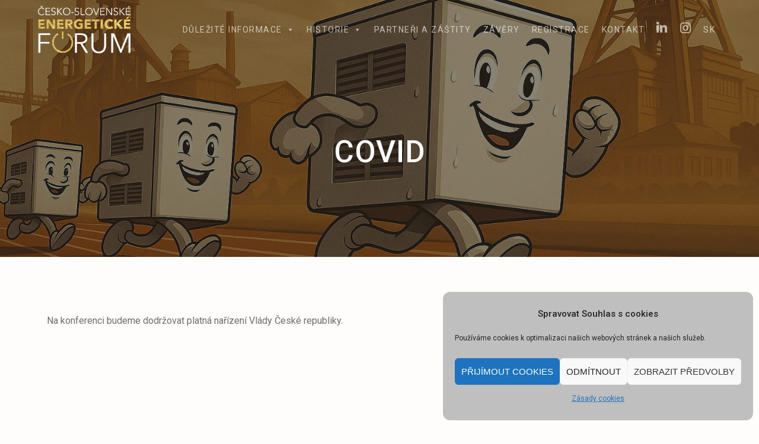

--- FILE ---
content_type: text/html; charset=UTF-8
request_url: https://cskonference.cz/covid/
body_size: 17087
content:
<!DOCTYPE html>
<html lang="cs">
<head>
    <meta charset="UTF-8">
    <meta name="viewport" content="width=device-width, initial-scale=1">
    <link rel="profile" href="https://gmpg.org/xfn/11">

    <meta name='robots' content='index, follow, max-image-preview:large, max-snippet:-1, max-video-preview:-1' />

	<!-- This site is optimized with the Yoast SEO plugin v26.7 - https://yoast.com/wordpress/plugins/seo/ -->
	<title>COVID - Česko - slovenské energetické fórum</title>
	<link rel="canonical" href="https://cskonference.cz/covid/" />
	<meta property="og:locale" content="cs_CZ" />
	<meta property="og:type" content="article" />
	<meta property="og:title" content="COVID - Česko - slovenské energetické fórum" />
	<meta property="og:description" content="Na konferenci budeme dodržovat platná nařízení Vlády České republiky. &nbsp;" />
	<meta property="og:url" content="https://cskonference.cz/covid/" />
	<meta property="og:site_name" content="Česko - slovenské energetické fórum" />
	<meta property="article:modified_time" content="2022-03-16T20:08:00+00:00" />
	<meta name="twitter:card" content="summary_large_image" />
	<meta name="twitter:label1" content="Odhadovaná doba čtení" />
	<meta name="twitter:data1" content="1 minuta" />
	<script type="application/ld+json" class="yoast-schema-graph">{"@context":"https://schema.org","@graph":[{"@type":"WebPage","@id":"https://cskonference.cz/covid/","url":"https://cskonference.cz/covid/","name":"COVID - Česko - slovenské energetické fórum","isPartOf":{"@id":"https://cskonference.cz/#website"},"datePublished":"2021-10-04T08:12:33+00:00","dateModified":"2022-03-16T20:08:00+00:00","breadcrumb":{"@id":"https://cskonference.cz/covid/#breadcrumb"},"inLanguage":"cs","potentialAction":[{"@type":"ReadAction","target":["https://cskonference.cz/covid/"]}]},{"@type":"BreadcrumbList","@id":"https://cskonference.cz/covid/#breadcrumb","itemListElement":[{"@type":"ListItem","position":1,"name":"Domů","item":"https://cskonference.cz/"},{"@type":"ListItem","position":2,"name":"COVID"}]},{"@type":"WebSite","@id":"https://cskonference.cz/#website","url":"https://cskonference.cz/","name":"Česko - slovenské energetické fórum","description":"10.–11. 6. 2026, Dolní Vítkovice, Ostrava","publisher":{"@id":"https://cskonference.cz/#organization"},"potentialAction":[{"@type":"SearchAction","target":{"@type":"EntryPoint","urlTemplate":"https://cskonference.cz/?s={search_term_string}"},"query-input":{"@type":"PropertyValueSpecification","valueRequired":true,"valueName":"search_term_string"}}],"inLanguage":"cs"},{"@type":"Organization","@id":"https://cskonference.cz/#organization","name":"Asociace energetických manažerů","url":"https://cskonference.cz/","logo":{"@type":"ImageObject","inLanguage":"cs","@id":"https://cskonference.cz/#/schema/logo/image/","url":"https://cskonference.cz/wp-content/uploads/2018/12/logo-AEM-s-pozadim.png","contentUrl":"https://cskonference.cz/wp-content/uploads/2018/12/logo-AEM-s-pozadim.png","width":472,"height":354,"caption":"Asociace energetických manažerů"},"image":{"@id":"https://cskonference.cz/#/schema/logo/image/"}}]}</script>
	<!-- / Yoast SEO plugin. -->


<link rel='dns-prefetch' href='//stats.wp.com' />
<link rel='dns-prefetch' href='//fonts.googleapis.com' />
<link rel='dns-prefetch' href='//v0.wordpress.com' />
<link rel='preconnect' href='//c0.wp.com' />
<link href='https://fonts.gstatic.com' crossorigin rel='preconnect' />
<link rel="alternate" type="application/rss+xml" title="Česko - slovenské energetické fórum &raquo; RSS zdroj" href="https://cskonference.cz/feed/" />
<link rel="alternate" type="application/rss+xml" title="Česko - slovenské energetické fórum &raquo; RSS komentářů" href="https://cskonference.cz/comments/feed/" />
<link rel="alternate" title="oEmbed (JSON)" type="application/json+oembed" href="https://cskonference.cz/wp-json/oembed/1.0/embed?url=https%3A%2F%2Fcskonference.cz%2Fcovid%2F" />
<link rel="alternate" title="oEmbed (XML)" type="text/xml+oembed" href="https://cskonference.cz/wp-json/oembed/1.0/embed?url=https%3A%2F%2Fcskonference.cz%2Fcovid%2F&#038;format=xml" />
<style id='wp-img-auto-sizes-contain-inline-css' type='text/css'>
img:is([sizes=auto i],[sizes^="auto," i]){contain-intrinsic-size:3000px 1500px}
/*# sourceURL=wp-img-auto-sizes-contain-inline-css */
</style>
<style id='wp-emoji-styles-inline-css' type='text/css'>

	img.wp-smiley, img.emoji {
		display: inline !important;
		border: none !important;
		box-shadow: none !important;
		height: 1em !important;
		width: 1em !important;
		margin: 0 0.07em !important;
		vertical-align: -0.1em !important;
		background: none !important;
		padding: 0 !important;
	}
/*# sourceURL=wp-emoji-styles-inline-css */
</style>
<style id='wp-block-library-inline-css' type='text/css'>
:root{--wp-block-synced-color:#7a00df;--wp-block-synced-color--rgb:122,0,223;--wp-bound-block-color:var(--wp-block-synced-color);--wp-editor-canvas-background:#ddd;--wp-admin-theme-color:#007cba;--wp-admin-theme-color--rgb:0,124,186;--wp-admin-theme-color-darker-10:#006ba1;--wp-admin-theme-color-darker-10--rgb:0,107,160.5;--wp-admin-theme-color-darker-20:#005a87;--wp-admin-theme-color-darker-20--rgb:0,90,135;--wp-admin-border-width-focus:2px}@media (min-resolution:192dpi){:root{--wp-admin-border-width-focus:1.5px}}.wp-element-button{cursor:pointer}:root .has-very-light-gray-background-color{background-color:#eee}:root .has-very-dark-gray-background-color{background-color:#313131}:root .has-very-light-gray-color{color:#eee}:root .has-very-dark-gray-color{color:#313131}:root .has-vivid-green-cyan-to-vivid-cyan-blue-gradient-background{background:linear-gradient(135deg,#00d084,#0693e3)}:root .has-purple-crush-gradient-background{background:linear-gradient(135deg,#34e2e4,#4721fb 50%,#ab1dfe)}:root .has-hazy-dawn-gradient-background{background:linear-gradient(135deg,#faaca8,#dad0ec)}:root .has-subdued-olive-gradient-background{background:linear-gradient(135deg,#fafae1,#67a671)}:root .has-atomic-cream-gradient-background{background:linear-gradient(135deg,#fdd79a,#004a59)}:root .has-nightshade-gradient-background{background:linear-gradient(135deg,#330968,#31cdcf)}:root .has-midnight-gradient-background{background:linear-gradient(135deg,#020381,#2874fc)}:root{--wp--preset--font-size--normal:16px;--wp--preset--font-size--huge:42px}.has-regular-font-size{font-size:1em}.has-larger-font-size{font-size:2.625em}.has-normal-font-size{font-size:var(--wp--preset--font-size--normal)}.has-huge-font-size{font-size:var(--wp--preset--font-size--huge)}.has-text-align-center{text-align:center}.has-text-align-left{text-align:left}.has-text-align-right{text-align:right}.has-fit-text{white-space:nowrap!important}#end-resizable-editor-section{display:none}.aligncenter{clear:both}.items-justified-left{justify-content:flex-start}.items-justified-center{justify-content:center}.items-justified-right{justify-content:flex-end}.items-justified-space-between{justify-content:space-between}.screen-reader-text{border:0;clip-path:inset(50%);height:1px;margin:-1px;overflow:hidden;padding:0;position:absolute;width:1px;word-wrap:normal!important}.screen-reader-text:focus{background-color:#ddd;clip-path:none;color:#444;display:block;font-size:1em;height:auto;left:5px;line-height:normal;padding:15px 23px 14px;text-decoration:none;top:5px;width:auto;z-index:100000}html :where(.has-border-color){border-style:solid}html :where([style*=border-top-color]){border-top-style:solid}html :where([style*=border-right-color]){border-right-style:solid}html :where([style*=border-bottom-color]){border-bottom-style:solid}html :where([style*=border-left-color]){border-left-style:solid}html :where([style*=border-width]){border-style:solid}html :where([style*=border-top-width]){border-top-style:solid}html :where([style*=border-right-width]){border-right-style:solid}html :where([style*=border-bottom-width]){border-bottom-style:solid}html :where([style*=border-left-width]){border-left-style:solid}html :where(img[class*=wp-image-]){height:auto;max-width:100%}:where(figure){margin:0 0 1em}html :where(.is-position-sticky){--wp-admin--admin-bar--position-offset:var(--wp-admin--admin-bar--height,0px)}@media screen and (max-width:600px){html :where(.is-position-sticky){--wp-admin--admin-bar--position-offset:0px}}

/*# sourceURL=wp-block-library-inline-css */
</style><style id='global-styles-inline-css' type='text/css'>
:root{--wp--preset--aspect-ratio--square: 1;--wp--preset--aspect-ratio--4-3: 4/3;--wp--preset--aspect-ratio--3-4: 3/4;--wp--preset--aspect-ratio--3-2: 3/2;--wp--preset--aspect-ratio--2-3: 2/3;--wp--preset--aspect-ratio--16-9: 16/9;--wp--preset--aspect-ratio--9-16: 9/16;--wp--preset--color--black: #000000;--wp--preset--color--cyan-bluish-gray: #abb8c3;--wp--preset--color--white: #ffffff;--wp--preset--color--pale-pink: #f78da7;--wp--preset--color--vivid-red: #cf2e2e;--wp--preset--color--luminous-vivid-orange: #ff6900;--wp--preset--color--luminous-vivid-amber: #fcb900;--wp--preset--color--light-green-cyan: #7bdcb5;--wp--preset--color--vivid-green-cyan: #00d084;--wp--preset--color--pale-cyan-blue: #8ed1fc;--wp--preset--color--vivid-cyan-blue: #0693e3;--wp--preset--color--vivid-purple: #9b51e0;--wp--preset--gradient--vivid-cyan-blue-to-vivid-purple: linear-gradient(135deg,rgb(6,147,227) 0%,rgb(155,81,224) 100%);--wp--preset--gradient--light-green-cyan-to-vivid-green-cyan: linear-gradient(135deg,rgb(122,220,180) 0%,rgb(0,208,130) 100%);--wp--preset--gradient--luminous-vivid-amber-to-luminous-vivid-orange: linear-gradient(135deg,rgb(252,185,0) 0%,rgb(255,105,0) 100%);--wp--preset--gradient--luminous-vivid-orange-to-vivid-red: linear-gradient(135deg,rgb(255,105,0) 0%,rgb(207,46,46) 100%);--wp--preset--gradient--very-light-gray-to-cyan-bluish-gray: linear-gradient(135deg,rgb(238,238,238) 0%,rgb(169,184,195) 100%);--wp--preset--gradient--cool-to-warm-spectrum: linear-gradient(135deg,rgb(74,234,220) 0%,rgb(151,120,209) 20%,rgb(207,42,186) 40%,rgb(238,44,130) 60%,rgb(251,105,98) 80%,rgb(254,248,76) 100%);--wp--preset--gradient--blush-light-purple: linear-gradient(135deg,rgb(255,206,236) 0%,rgb(152,150,240) 100%);--wp--preset--gradient--blush-bordeaux: linear-gradient(135deg,rgb(254,205,165) 0%,rgb(254,45,45) 50%,rgb(107,0,62) 100%);--wp--preset--gradient--luminous-dusk: linear-gradient(135deg,rgb(255,203,112) 0%,rgb(199,81,192) 50%,rgb(65,88,208) 100%);--wp--preset--gradient--pale-ocean: linear-gradient(135deg,rgb(255,245,203) 0%,rgb(182,227,212) 50%,rgb(51,167,181) 100%);--wp--preset--gradient--electric-grass: linear-gradient(135deg,rgb(202,248,128) 0%,rgb(113,206,126) 100%);--wp--preset--gradient--midnight: linear-gradient(135deg,rgb(2,3,129) 0%,rgb(40,116,252) 100%);--wp--preset--font-size--small: 13px;--wp--preset--font-size--medium: 20px;--wp--preset--font-size--large: 36px;--wp--preset--font-size--x-large: 42px;--wp--preset--spacing--20: 0.44rem;--wp--preset--spacing--30: 0.67rem;--wp--preset--spacing--40: 1rem;--wp--preset--spacing--50: 1.5rem;--wp--preset--spacing--60: 2.25rem;--wp--preset--spacing--70: 3.38rem;--wp--preset--spacing--80: 5.06rem;--wp--preset--shadow--natural: 6px 6px 9px rgba(0, 0, 0, 0.2);--wp--preset--shadow--deep: 12px 12px 50px rgba(0, 0, 0, 0.4);--wp--preset--shadow--sharp: 6px 6px 0px rgba(0, 0, 0, 0.2);--wp--preset--shadow--outlined: 6px 6px 0px -3px rgb(255, 255, 255), 6px 6px rgb(0, 0, 0);--wp--preset--shadow--crisp: 6px 6px 0px rgb(0, 0, 0);}:where(.is-layout-flex){gap: 0.5em;}:where(.is-layout-grid){gap: 0.5em;}body .is-layout-flex{display: flex;}.is-layout-flex{flex-wrap: wrap;align-items: center;}.is-layout-flex > :is(*, div){margin: 0;}body .is-layout-grid{display: grid;}.is-layout-grid > :is(*, div){margin: 0;}:where(.wp-block-columns.is-layout-flex){gap: 2em;}:where(.wp-block-columns.is-layout-grid){gap: 2em;}:where(.wp-block-post-template.is-layout-flex){gap: 1.25em;}:where(.wp-block-post-template.is-layout-grid){gap: 1.25em;}.has-black-color{color: var(--wp--preset--color--black) !important;}.has-cyan-bluish-gray-color{color: var(--wp--preset--color--cyan-bluish-gray) !important;}.has-white-color{color: var(--wp--preset--color--white) !important;}.has-pale-pink-color{color: var(--wp--preset--color--pale-pink) !important;}.has-vivid-red-color{color: var(--wp--preset--color--vivid-red) !important;}.has-luminous-vivid-orange-color{color: var(--wp--preset--color--luminous-vivid-orange) !important;}.has-luminous-vivid-amber-color{color: var(--wp--preset--color--luminous-vivid-amber) !important;}.has-light-green-cyan-color{color: var(--wp--preset--color--light-green-cyan) !important;}.has-vivid-green-cyan-color{color: var(--wp--preset--color--vivid-green-cyan) !important;}.has-pale-cyan-blue-color{color: var(--wp--preset--color--pale-cyan-blue) !important;}.has-vivid-cyan-blue-color{color: var(--wp--preset--color--vivid-cyan-blue) !important;}.has-vivid-purple-color{color: var(--wp--preset--color--vivid-purple) !important;}.has-black-background-color{background-color: var(--wp--preset--color--black) !important;}.has-cyan-bluish-gray-background-color{background-color: var(--wp--preset--color--cyan-bluish-gray) !important;}.has-white-background-color{background-color: var(--wp--preset--color--white) !important;}.has-pale-pink-background-color{background-color: var(--wp--preset--color--pale-pink) !important;}.has-vivid-red-background-color{background-color: var(--wp--preset--color--vivid-red) !important;}.has-luminous-vivid-orange-background-color{background-color: var(--wp--preset--color--luminous-vivid-orange) !important;}.has-luminous-vivid-amber-background-color{background-color: var(--wp--preset--color--luminous-vivid-amber) !important;}.has-light-green-cyan-background-color{background-color: var(--wp--preset--color--light-green-cyan) !important;}.has-vivid-green-cyan-background-color{background-color: var(--wp--preset--color--vivid-green-cyan) !important;}.has-pale-cyan-blue-background-color{background-color: var(--wp--preset--color--pale-cyan-blue) !important;}.has-vivid-cyan-blue-background-color{background-color: var(--wp--preset--color--vivid-cyan-blue) !important;}.has-vivid-purple-background-color{background-color: var(--wp--preset--color--vivid-purple) !important;}.has-black-border-color{border-color: var(--wp--preset--color--black) !important;}.has-cyan-bluish-gray-border-color{border-color: var(--wp--preset--color--cyan-bluish-gray) !important;}.has-white-border-color{border-color: var(--wp--preset--color--white) !important;}.has-pale-pink-border-color{border-color: var(--wp--preset--color--pale-pink) !important;}.has-vivid-red-border-color{border-color: var(--wp--preset--color--vivid-red) !important;}.has-luminous-vivid-orange-border-color{border-color: var(--wp--preset--color--luminous-vivid-orange) !important;}.has-luminous-vivid-amber-border-color{border-color: var(--wp--preset--color--luminous-vivid-amber) !important;}.has-light-green-cyan-border-color{border-color: var(--wp--preset--color--light-green-cyan) !important;}.has-vivid-green-cyan-border-color{border-color: var(--wp--preset--color--vivid-green-cyan) !important;}.has-pale-cyan-blue-border-color{border-color: var(--wp--preset--color--pale-cyan-blue) !important;}.has-vivid-cyan-blue-border-color{border-color: var(--wp--preset--color--vivid-cyan-blue) !important;}.has-vivid-purple-border-color{border-color: var(--wp--preset--color--vivid-purple) !important;}.has-vivid-cyan-blue-to-vivid-purple-gradient-background{background: var(--wp--preset--gradient--vivid-cyan-blue-to-vivid-purple) !important;}.has-light-green-cyan-to-vivid-green-cyan-gradient-background{background: var(--wp--preset--gradient--light-green-cyan-to-vivid-green-cyan) !important;}.has-luminous-vivid-amber-to-luminous-vivid-orange-gradient-background{background: var(--wp--preset--gradient--luminous-vivid-amber-to-luminous-vivid-orange) !important;}.has-luminous-vivid-orange-to-vivid-red-gradient-background{background: var(--wp--preset--gradient--luminous-vivid-orange-to-vivid-red) !important;}.has-very-light-gray-to-cyan-bluish-gray-gradient-background{background: var(--wp--preset--gradient--very-light-gray-to-cyan-bluish-gray) !important;}.has-cool-to-warm-spectrum-gradient-background{background: var(--wp--preset--gradient--cool-to-warm-spectrum) !important;}.has-blush-light-purple-gradient-background{background: var(--wp--preset--gradient--blush-light-purple) !important;}.has-blush-bordeaux-gradient-background{background: var(--wp--preset--gradient--blush-bordeaux) !important;}.has-luminous-dusk-gradient-background{background: var(--wp--preset--gradient--luminous-dusk) !important;}.has-pale-ocean-gradient-background{background: var(--wp--preset--gradient--pale-ocean) !important;}.has-electric-grass-gradient-background{background: var(--wp--preset--gradient--electric-grass) !important;}.has-midnight-gradient-background{background: var(--wp--preset--gradient--midnight) !important;}.has-small-font-size{font-size: var(--wp--preset--font-size--small) !important;}.has-medium-font-size{font-size: var(--wp--preset--font-size--medium) !important;}.has-large-font-size{font-size: var(--wp--preset--font-size--large) !important;}.has-x-large-font-size{font-size: var(--wp--preset--font-size--x-large) !important;}
/*# sourceURL=global-styles-inline-css */
</style>

<style id='classic-theme-styles-inline-css' type='text/css'>
/*! This file is auto-generated */
.wp-block-button__link{color:#fff;background-color:#32373c;border-radius:9999px;box-shadow:none;text-decoration:none;padding:calc(.667em + 2px) calc(1.333em + 2px);font-size:1.125em}.wp-block-file__button{background:#32373c;color:#fff;text-decoration:none}
/*# sourceURL=/wp-includes/css/classic-themes.min.css */
</style>
<link rel='stylesheet' id='wp-components-css' href='https://c0.wp.com/c/6.9/wp-includes/css/dist/components/style.min.css' type='text/css' media='all' />
<link rel='stylesheet' id='wp-preferences-css' href='https://c0.wp.com/c/6.9/wp-includes/css/dist/preferences/style.min.css' type='text/css' media='all' />
<link rel='stylesheet' id='wp-block-editor-css' href='https://c0.wp.com/c/6.9/wp-includes/css/dist/block-editor/style.min.css' type='text/css' media='all' />
<link rel='stylesheet' id='popup-maker-block-library-style-css' href='https://cskonference.cz/wp-content/plugins/popup-maker/dist/packages/block-library-style.css?ver=dbea705cfafe089d65f1' type='text/css' media='all' />
<link rel='stylesheet' id='foobox-free-min-css' href='https://cskonference.cz/wp-content/plugins/foobox-image-lightbox/free/css/foobox.free.min.css?ver=2.7.35' type='text/css' media='all' />
<link rel='stylesheet' id='titan-adminbar-styles-css' href='https://cskonference.cz/wp-content/plugins/anti-spam/assets/css/admin-bar.css?ver=7.4.0' type='text/css' media='all' />
<link rel='stylesheet' id='wpcdt-public-css-css' href='https://cskonference.cz/wp-content/plugins/countdown-timer-ultimate/assets/css/wpcdt-public.css?ver=2.6.9' type='text/css' media='all' />
<link rel='stylesheet' id='fontawesome-css-6-css' href='https://cskonference.cz/wp-content/plugins/wp-font-awesome/font-awesome/css/fontawesome-all.min.css?ver=1.8.0' type='text/css' media='all' />
<link rel='stylesheet' id='fontawesome-css-4-css' href='https://cskonference.cz/wp-content/plugins/wp-font-awesome/font-awesome/css/v4-shims.min.css?ver=1.8.0' type='text/css' media='all' />
<link rel='stylesheet' id='wp-team-managerfontawsome-css' href='https://cskonference.cz/wp-content/plugins/wp-team-manager/public/vendor/font-awesome/css/font-awesome.min.css?ver=cb90c27df0d6e8326abd4bd0a4bf83f8' type='text/css' media='all' />
<link rel='stylesheet' id='wp-team-manager-css' href='https://cskonference.cz/wp-content/plugins/wp-team-manager/public/css/tm-style.css?ver=1.6.8' type='text/css' media='all' />
<style id='wp-team-manager-inline-css' type='text/css'>

			ul.team-member-socials.font-awesome li>a>i{
				font-size: 16px;
			}
			
/*# sourceURL=wp-team-manager-inline-css */
</style>
<link rel='stylesheet' id='cmplz-general-css' href='https://cskonference.cz/wp-content/plugins/complianz-gdpr/assets/css/cookieblocker.min.css?ver=1766021573' type='text/css' media='all' />
<link rel='stylesheet' id='megamenu-css' href='https://cskonference.cz/wp-content/uploads/maxmegamenu/style.css?ver=bc6a1e' type='text/css' media='all' />
<link rel='stylesheet' id='dashicons-css' href='https://c0.wp.com/c/6.9/wp-includes/css/dashicons.min.css' type='text/css' media='all' />
<link rel='stylesheet' id='chld_thm_cfg_parent-css' href='https://cskonference.cz/wp-content/themes/materialis/style.css?ver=cb90c27df0d6e8326abd4bd0a4bf83f8' type='text/css' media='all' />
<link rel='stylesheet' id='materialis-style-css' href='https://cskonference.cz/wp-content/themes/materialis-child/style.css?ver=1.0.105.1636008436' type='text/css' media='all' />
<style id='materialis-style-inline-css' type='text/css'>
img.logo.dark, img.custom-logo{width:auto;max-height:80px;}
/*# sourceURL=materialis-style-inline-css */
</style>
<link rel='stylesheet' id='materialis-material-icons-css' href='https://cskonference.cz/wp-content/themes/materialis/assets/css/material-icons.min.css?ver=1.0.105.1636008436' type='text/css' media='all' />
<link rel='stylesheet' id='materialis-style-bundle-css' href='https://cskonference.cz/wp-content/themes/materialis/assets/css/theme.bundle.min.css?ver=1.0.105.1636008436' type='text/css' media='all' />
<link rel='stylesheet' id='materialis-fonts-css'  data-href='https://fonts.googleapis.com/css?family=Roboto:300,300italic,400,400italic,500,500italic,700,700italic,900,900italic%7CPlayfair%20Display:400,400italic,700,700italic&#038;subset=latin,latin-ext' type='text/css' media='all' />
<link rel='stylesheet' id='kirki-styles-materialis-css' href='https://cskonference.cz/wp-content/themes/materialis/customizer/kirki/assets/css/kirki-styles.css' type='text/css' media='all' />
<style id='kirki-styles-materialis-inline-css' type='text/css'>
/** cached kirki style */.header-homepage{background-position:center center;}.header{background-position:center center;}.header-homepage.color-overlay:before{background:#000000;}.header-homepage .background-overlay,.header-homepage.color-overlay::before{opacity:0.15;}.header.color-overlay:before{background:#181818;}.header .background-overlay,.header.color-overlay::before{opacity:0.51;}.header-homepage .hero-title{color:#ffffff;}.header-homepage .header-description-row{padding-top:5%;padding-bottom:5%;}.inner-header-description{padding-top:10%;padding-bottom:10%;}@media screen and (max-width:767px){.header-homepage .header-description-row{padding-top:5%;padding-bottom:5%;}}@media only screen and (min-width: 768px){.header-content .align-holder{width:100%!important;}.inner-header-description{text-align:center!important;}}
/*# sourceURL=kirki-styles-materialis-inline-css */
</style>
<script type="text/javascript" src="https://c0.wp.com/c/6.9/wp-includes/js/jquery/jquery.min.js" id="jquery-core-js"></script>
<script type="text/javascript" id="jquery-core-js-after">
/* <![CDATA[ */
MaterialisTheme = {"blog_posts_as_masonry_grid":true}
//# sourceURL=jquery-core-js-after
/* ]]> */
</script>
<script type="text/javascript" src="https://c0.wp.com/c/6.9/wp-includes/js/jquery/jquery-migrate.min.js" id="jquery-migrate-js"></script>
<script type="text/javascript" id="jquery-js-after">
/* <![CDATA[ */
    
        (function ($) {
            function setHeaderTopSpacing() {
                $('.header-wrapper .header,.header-wrapper .header-homepage').css({
                    'padding-top': $('.header-top').height()
                });

             setTimeout(function() {
                  var headerTop = document.querySelector('.header-top');
                  var headers = document.querySelectorAll('.header-wrapper .header,.header-wrapper .header-homepage');

                  for (var i = 0; i < headers.length; i++) {
                      var item = headers[i];
                      item.style.paddingTop = headerTop.getBoundingClientRect().height + "px";
                  }

                    var languageSwitcher = document.querySelector('.materialis-language-switcher');

                    if(languageSwitcher){
                        languageSwitcher.style.top = "calc( " +  headerTop.getBoundingClientRect().height + "px + 1rem)" ;
                    }
                    
                }, 100);

            }

            jQuery(window).on('resize orientationchange', setHeaderTopSpacing);
            window.materialisSetHeaderTopSpacing = setHeaderTopSpacing

        })(jQuery);
    
    
//# sourceURL=jquery-js-after
/* ]]> */
</script>
<script type="text/javascript" id="foobox-free-min-js-before">
/* <![CDATA[ */
/* Run FooBox FREE (v2.7.35) */
var FOOBOX = window.FOOBOX = {
	ready: true,
	disableOthers: false,
	o: {wordpress: { enabled: true }, countMessage:'image %index of %total', captions: { dataTitle: ["captionTitle","title"], dataDesc: ["captionDesc","description"] }, rel: '', excludes:'.fbx-link,.nofoobox,.nolightbox,a[href*="pinterest.com/pin/create/button/"]', affiliate : { enabled: false }},
	selectors: [
		".foogallery-container.foogallery-lightbox-foobox", ".foogallery-container.foogallery-lightbox-foobox-free", ".gallery", ".wp-block-gallery", ".wp-caption", ".wp-block-image", "a:has(img[class*=wp-image-])", ".foobox"
	],
	pre: function( $ ){
		// Custom JavaScript (Pre)
		
	},
	post: function( $ ){
		// Custom JavaScript (Post)
		
		// Custom Captions Code
		
	},
	custom: function( $ ){
		// Custom Extra JS
		
	}
};
//# sourceURL=foobox-free-min-js-before
/* ]]> */
</script>
<script type="text/javascript" src="https://cskonference.cz/wp-content/plugins/foobox-image-lightbox/free/js/foobox.free.min.js?ver=2.7.35" id="foobox-free-min-js"></script>
<link rel="https://api.w.org/" href="https://cskonference.cz/wp-json/" /><link rel="alternate" title="JSON" type="application/json" href="https://cskonference.cz/wp-json/wp/v2/pages/2064" /><link rel="EditURI" type="application/rsd+xml" title="RSD" href="https://cskonference.cz/xmlrpc.php?rsd" />
        <style>
            .ssc-hide {
                display: none !important;
            }
        </style>
		
		
        <!-- SSC TinyMCE Shortcode Plugin -->
        <script type='text/javascript'>
            let sscContentGroups = [{"text":"Nez\u00e1le\u017e\u00ed","value":""},{"text":"\u010cESKO-SLOVENSK\u00c9 ENERGETICK\u00c9 F\u00d3RUM 2024","value":"3446"}];
        </script>
			<style>img#wpstats{display:none}</style>
					<style>.cmplz-hidden {
					display: none !important;
				}</style><!-- Global site tag (gtag.js) - Google Analytics -->
<script type="text/plain" data-service="google-analytics" data-category="statistics" async data-cmplz-src="https://www.googletagmanager.com/gtag/js?id=G-7CNVEX742F"></script>
<script>
  window.dataLayer = window.dataLayer || [];
  function gtag(){dataLayer.push(arguments);}
  gtag('js', new Date());

  gtag('config', 'G-7CNVEX742F');
</script>    <script type="text/javascript" data-name="async-styles">
        (function () {
            var links = document.querySelectorAll('link[data-href]');
            for (var i = 0; i < links.length; i++) {
                var item = links[i];
                item.href = item.getAttribute('data-href')
            }
        })();
    </script>
    <style type="text/css">.recentcomments a{display:inline !important;padding:0 !important;margin:0 !important;}</style><style>
.milestone-widget {
	--milestone-text-color: #333333;
	--milestone-bg-color: #ffffff;
	--milestone-border-color:#cccccc;
}
</style>
		<style type="text/css" id="custom-background-css">
body.custom-background { background-color: #fffcfc; }
</style>
	<link rel="icon" href="https://cskonference.cz/wp-content/uploads/2018/12/cropped-CS-forum_favicon-1-32x32.png" sizes="32x32" />
<link rel="icon" href="https://cskonference.cz/wp-content/uploads/2018/12/cropped-CS-forum_favicon-1-192x192.png" sizes="192x192" />
<link rel="apple-touch-icon" href="https://cskonference.cz/wp-content/uploads/2018/12/cropped-CS-forum_favicon-1-180x180.png" />
<meta name="msapplication-TileImage" content="https://cskonference.cz/wp-content/uploads/2018/12/cropped-CS-forum_favicon-1-270x270.png" />
		<style type="text/css" id="wp-custom-css">
			#page h1 {
   width: 100%;
}


body {
    color: #6d6e71;
}

.lead {
    color: #6d6e71;
}

h1.title, h1, h2, h3, h4, h5, .widget_block > .wp-block-group > .wp-block-group__inner-container h6:first-child, .widget_block > .wp-block-group > .wp-block-group__inner-container h5:first-child, .widget_block > .wp-block-group > .wp-block-group__inner-container h4:first-child, .widget_block > .wp-block-group > .wp-block-group__inner-container h3:first-child, .widget_block > .wp-block-group > .wp-block-group__inner-container h2:first-child, .widget_block > .wp-block-group > .wp-block-group__inner-container h1:first-child, h6 {
    color: #6d6e71;
}

.page-template-homepage .header-description.gridContainer {
    max-width: 1920px;
}


.page-template-homepage .header-subtitle2 {
    font-family: Roboto, sans-serif;
    font-size: 6em;
    font-weight: 800;
    line-height: 1;
    color: #fff;
    margin-bottom: 0px;
	  font-style: italic;
	  text-align: left;
	  width: 100%;
}

.page-template-homepage h1.hero-title {
    font-family: Roboto, sans-serif;
    font-size: 2.4em;
    font-weight: 500;
    line-height: 1;
    color: #fff;
    margin-bottom: 25%;
	  font-style: italic;
	  text-align: left;
	  width: 100%;
}

.page-template-homepage p.header-subtitle {
    font-family: Roboto, sans-serif;
    font-size: 2.4em;
    font-weight: 800;
    line-height: 1;
    color: #fff;
    margin: 15% 0 5% 0;
	  font-style: italic;
	  text-align: right;
	  width: 100%;
}

.button {
   padding: 10px 20px !important;
}

.button.big, input[type=submit].big {
    font-weight: 400;
    padding: 10px 20px !important;
    border-radius: 4px;
	  line-height: 1;
}

.button.color1 {
   background-color: #e4b43f;
}

.button.color1:hover {
    background-color: #6d6e71;
}

input[type=submit].color2:not(:disabled), .button.color2:not(:disabled) {
    color: #e4b43f;
}


.color1 {
    color: #e4b43f;
}

.color2 {  
	background-color: #e6e7e1!important;
}

a {
    color: #e4b43f;
}

a:hover {
    color: #6d6e71;
}

.button:after, .button:before, input[type=submit]:after, input[type=submit]:before {
background-color: transparent!important;
}

a.button.blue:hover {
background-color: #ffffff;
	color: #6d6e71; 	
}


input[type=submit].color2:hover, .button.color2:hover {
    background-color: #6d6e71!important;
}

.button.color2:hover {
    background-color: #6d6e71!important;
	  color: #fff;
}

ul.dropdown-menu li li a.hover, ul.dropdown-menu li li a:hover, ul.dropdown-menu li li:hover>a {
    background-color: #e4b43f;
    color: #fff;
}

.fixto-fixed ul.dropdown-menu.simple-text-buttons>li>a:hover {
    color: #e4b43f !important;
}

.coloured-nav ul.dropdown-menu.simple-text-buttons>.current-menu-item>a, .coloured-nav ul.dropdown-menu.simple-text-buttons>.current_page_item>a, .fixto-fixed ul.dropdown-menu.simple-text-buttons>.current-menu-item>a, .fixto-fixed ul.dropdown-menu.simple-text-buttons>.current_page_item>a {
    color: #e4b43f;
}

.coloured-nav ul.dropdown-menu.simple-text-buttons>li:not(.current-menu-item):not(.current_page_item).hover>a, .coloured-nav ul.dropdown-menu.simple-text-buttons>li:not(.current-menu-item):not(.current_page_item):hover>a, .fixto-fixed ul.dropdown-menu.simple-text-buttons>li:not(.current-menu-item):not(.current_page_item).hover>a, .fixto-fixed ul.dropdown-menu.simple-text-buttons>li:not(.current-menu-item):not(.current_page_item):hover>a {
    color: #e4b43f;
}

.fixto-fixed ul.dropdown-menu.simple-text-buttons>.current_page_item>a {
    color: #e4b43f;
}

.overlay-box .offset-border {
    display: none;
    position: absolute;
    pointer-events: none;
    width: auto;
    top: 0;
    left: 0;
    right: 0;
    bottom: 0;
    -webkit-transform: translate(3%,-3%);
    transform: translate(3%,-3%);
    border-width: 10px;
    border-style: solid;
}

.footer {
    background-color: #222;
    color: #fff;
    padding: 15px 0;
	  display: none;
}

.footer-contact-boxes {
    background-color: #222;
    color: #fff;
    padding: 15px 0;
}

.section-title-col h3 {
	  margin-top: 10% !important;
		margin-bottom: 5% !important;
}

.circle {
 border: solid 0px #ddd;   
}

img.team-picture {
  padding: 0px;
	width: 100%;
	max-width: 200px;

}

h3.team-title {
  text-align: left;
}

h5.team-position {
  text-align: left;
}

.team-list>.list {
    border-bottom: 0px solid #eee;

}

.team-list.list-wrapper div[class^='wtm-col-'] {
    margin-bottom: 20px;
    clear: both;
    width: 100%;
}

h6 {
    font-size: 15px;
    line-height: 1.5rem;
    font-weight: 400;
    letter-spacing: 0px;
	  padding: 0 !important;
	  margin: 0 !important;
}

.content-section a {
    display: inline;
}

table p, ul {
    margin-bottom: 0px;
}

.clients-2 h3 {
    margin-top: 45px;
}

button, html input[type="button"], input[type="reset"], input[type="submit"] {
    background-color: #e4b43f;
    padding: 10px 20px;
    font-size: 16px;
    text-transform: uppercase;
    color: #fff;
    box-shadow: 0 0 0 #ffffff;
    border-radius: 5px;
    font-weight: 700;
    border: 0;
}

.nf-form-content {
    padding: 5px 0 !important; 
    max-width: 1200px !important;
    margin: 0 auto;
}

.nf-form-fields-required {
    padding: 0 0 5px 0 !important; 
    max-width: 1200px !important;
    margin: 0 auto;
		font-size: 80%;
		color: #cd1719;
}

.nf-form-content button, .nf-form-content input[type=button], .nf-form-content input[type=submit] {
    background: #e4b43f;
	  padding: 15px;
    color: #fff;
}

.content-section p.bez-mezer {
    padding: 0;
		margin: 0
}

.post-item .mdc-card h3, .post-list-item .mdc-card h3 {
    margin-bottom: 10px;
	font-size: 1.8em;
}

.post-item img.attachment-post-thumbnail {
    width: auto;
    display: none;
}

.fg-simple_portfolio {
    display: inline-block !important;
}

.foogallery.fg-loaded-fade-in .fg-item-inner {
    display: inline-block;
    vertical-align: middle;
}

a.mega-menu-link {
    letter-spacing: 1.5px;  
}

div.fixto-fixed a.mega-menu-link {
    color: #666 !important;  
}

div.fixto-fixed li.mega-menu-item a.mega-menu-link:hover {
    color: #e4b43f !important;  
}

#mega-menu-wrap-primary #mega-menu-primary > li.mega-menu-flyout ul.mega-sub-menu li.mega-menu-item a.mega-menu-link:hover {
    color: #fff !important;
	 
}

@media (min-width: 768px) {
.content-section img.face {
    margin-bottom: 1rem;
    float: right;
}
}
	
	
@media (max-width: 768px) {
	.main_menu_col [data-component=offcanvas] {
    color: #fff;
    position: relative;
    text-align: center;
		display: none;
}
	
		.page-template-homepage .header-description.gridContainer {
    max-width: 1000px;
}

.page-template-homepage .header-subtitle2 {
    font-size: 4em;
	text-shadow: 1px 1px 4px #000000;
}

.page-template-homepage h1.hero-title {
    font-size: 1.5em;
		margin-bottom: 15%;
	text-shadow: 1px 1px 4px #000000;
}

.page-template-homepage p.header-subtitle {
    font-size: 1.5em;
		margin-bottom: 0;
	text-shadow: 1px 1px 4px #000000;

}
	}		</style>
		<style type="text/css">/** Mega Menu CSS: fs **/</style>
	<style id="page-content-custom-styles">
			</style>
	    <style data-name="background-content-colors">
        .materialis-front-page .content.blog-page,
        .materialis-inner-page .page-content,
        .materialis-inner-page .content,
        .materialis-front-page.materialis-content-padding .page-content {
            background-color: #fffcfc;
        }
    </style>
    </head>

<body data-rsssl=1 data-cmplz=1 class="wp-singular page-template-default page page-id-2064 custom-background wp-custom-logo wp-theme-materialis wp-child-theme-materialis-child mega-menu-primary materialis-inner-page">
    <style>
        .screen-reader-text[href="#page-content"]:focus {
            background-color: #f1f1f1;
            border-radius: 3px;
            box-shadow: 0 0 2px 2px rgba(0, 0, 0, 0.6);
            clip: auto !important;
            clip-path: none;
            color: #21759b;
           
        }
    </style>
    <a class="skip-link screen-reader-text" href="#page-content">Skip to content</a>
    <div id="page-top" class="header-top">
        <div class="navigation-bar  "  data-sticky='0'  data-sticky-mobile='1'  data-sticky-to='top' >
    <div class="navigation-wrapper">
        <div class="row basis-auto">
            <div class="logo_col col-xs col-sm-fit">
                <a href="https://cskonference.cz/" class="logo-link dark" rel="home" itemprop="url"><img width="500" height="257" src="https://cskonference.cz/wp-content/uploads/2024/12/logo.png" class="logo dark" alt="" itemprop="logo" decoding="async" fetchpriority="high" srcset="https://cskonference.cz/wp-content/uploads/2024/12/logo.png 500w, https://cskonference.cz/wp-content/uploads/2024/12/logo-300x154.png 300w" sizes="(max-width: 500px) 100vw, 500px" /></a><a href="https://cskonference.cz/" class="custom-logo-link" rel="home"><img width="500" height="257" src="https://cskonference.cz/wp-content/uploads/2024/12/logo_inverzni.png" class="custom-logo" alt="Česko &#8211; slovenské energetické fórum" decoding="async" srcset="https://cskonference.cz/wp-content/uploads/2024/12/logo_inverzni.png 500w, https://cskonference.cz/wp-content/uploads/2024/12/logo_inverzni-300x154.png 300w" sizes="(max-width: 500px) 100vw, 500px" /></a>            </div>
            <div class="main_menu_col col-xs">
                <div id="mega-menu-wrap-primary" class="mega-menu-wrap"><div class="mega-menu-toggle"><div class="mega-toggle-blocks-left"></div><div class="mega-toggle-blocks-center"><div class='mega-toggle-block mega-menu-toggle-animated-block mega-toggle-block-1' id='mega-toggle-block-1'><button aria-label="Menu" class="mega-toggle-animated mega-toggle-animated-slider" type="button" aria-expanded="false">
                  <span class="mega-toggle-animated-box">
                    <span class="mega-toggle-animated-inner"></span>
                  </span>
                </button></div></div><div class="mega-toggle-blocks-right"></div></div><ul id="mega-menu-primary" class="mega-menu max-mega-menu mega-menu-horizontal mega-no-js" data-event="hover" data-effect="fade_up" data-effect-speed="200" data-effect-mobile="slide_left" data-effect-speed-mobile="200" data-mobile-force-width="body" data-second-click="go" data-document-click="collapse" data-vertical-behaviour="accordion" data-breakpoint="768" data-unbind="false" data-mobile-state="collapse_all" data-mobile-direction="vertical" data-hover-intent-timeout="300" data-hover-intent-interval="100"><li class="mega-menu-item mega-menu-item-type-custom mega-menu-item-object-custom mega-menu-item-has-children mega-align-bottom-left mega-menu-flyout mega-menu-item-263" id="mega-menu-item-263"><a class="mega-menu-link" aria-expanded="false" tabindex="0">Důležité informace<span class="mega-indicator" aria-hidden="true"></span></a>
<ul class="mega-sub-menu">
<li class="mega-menu-item mega-menu-item-type-custom mega-menu-item-object-custom mega-menu-item-home mega-menu-item-1407" id="mega-menu-item-1407"><a class="mega-menu-link" href="https://cskonference.cz/#o-konferenci">O konferenci</a></li><li class="mega-menu-item mega-menu-item-type-post_type mega-menu-item-object-page mega-menu-item-4259" id="mega-menu-item-4259"><a class="mega-menu-link" href="https://cskonference.cz/program-konference-2026/">Program konference</a></li><li class="mega-menu-item mega-menu-item-type-post_type mega-menu-item-object-page mega-menu-item-4260" id="mega-menu-item-4260"><a class="mega-menu-link" href="https://cskonference.cz/prednasejici-2026/">Přednášející</a></li><li class="mega-menu-item mega-menu-item-type-custom mega-menu-item-object-custom mega-menu-item-home mega-menu-item-215" id="mega-menu-item-215"><a class="mega-menu-link" href="https://cskonference.cz/#misto-konani">Místo konání</a></li><li class="mega-menu-item mega-menu-item-type-custom mega-menu-item-object-custom mega-menu-item-home mega-menu-item-155" id="mega-menu-item-155"><a class="mega-menu-link" href="https://cskonference.cz/#ubytovani">Ubytování</a></li><li class="mega-menu-item mega-menu-item-type-custom mega-menu-item-object-custom mega-menu-item-home mega-menu-item-167" id="mega-menu-item-167"><a class="mega-menu-link" href="https://cskonference.cz/#vstupne">Vstupné</a></li><li class="mega-menu-item mega-menu-item-type-custom mega-menu-item-object-custom mega-menu-item-home mega-menu-item-96" id="mega-menu-item-96"><a class="mega-menu-link" href="https://cskonference.cz/#spolecensky-vecer">Společenský večer</a></li></ul>
</li><li class="mega-menu-item mega-menu-item-type-custom mega-menu-item-object-custom mega-menu-item-has-children mega-align-bottom-left mega-menu-flyout mega-menu-item-1218" id="mega-menu-item-1218"><a class="mega-menu-link" aria-expanded="false" tabindex="0">Historie<span class="mega-indicator" aria-hidden="true"></span></a>
<ul class="mega-sub-menu">
<li class="mega-menu-item mega-menu-item-type-custom mega-menu-item-object-custom mega-menu-item-has-children mega-menu-item-4258" id="mega-menu-item-4258"><a class="mega-menu-link" aria-expanded="false">Konference 2025<span class="mega-indicator" aria-hidden="true"></span></a>
	<ul class="mega-sub-menu">
<li class="mega-menu-item mega-menu-item-type-post_type mega-menu-item-object-page mega-menu-item-3782" id="mega-menu-item-3782"><a class="mega-menu-link" href="https://cskonference.cz/program-konference-2025/">Program konference 2025</a></li><li class="mega-menu-item mega-menu-item-type-post_type mega-menu-item-object-page mega-menu-item-3781" id="mega-menu-item-3781"><a class="mega-menu-link" href="https://cskonference.cz/prednasejici-2025/">Přednášející 2025</a></li><li class="mega-menu-item mega-menu-item-type-post_type mega-menu-item-object-page mega-menu-item-4168" id="mega-menu-item-4168"><a class="mega-menu-link" href="https://cskonference.cz/fotogalerie-2025/">Fotogalerie 2025</a></li><li class="mega-menu-item mega-menu-item-type-post_type mega-menu-item-object-page mega-menu-item-4167" id="mega-menu-item-4167"><a class="mega-menu-link" href="https://cskonference.cz/prezentace-prednasejicich-2025/">Prezentace přednášejících 2025</a></li>	</ul>
</li><li class="mega-menu-item mega-menu-item-type-custom mega-menu-item-object-custom mega-menu-item-has-children mega-menu-item-3779" id="mega-menu-item-3779"><a class="mega-menu-link" aria-expanded="false">Konference 2024<span class="mega-indicator" aria-hidden="true"></span></a>
	<ul class="mega-sub-menu">
<li class="mega-menu-item mega-menu-item-type-post_type mega-menu-item-object-page mega-menu-item-3415" id="mega-menu-item-3415"><a class="mega-menu-link" href="https://cskonference.cz/program-konference-2024/">Program konference 2024</a></li><li class="mega-menu-item mega-menu-item-type-post_type mega-menu-item-object-page mega-menu-item-3416" id="mega-menu-item-3416"><a class="mega-menu-link" href="https://cskonference.cz/prednasejici-2024/">Přednášející 2024</a></li><li class="mega-menu-item mega-menu-item-type-post_type mega-menu-item-object-page mega-menu-item-3734" id="mega-menu-item-3734"><a class="mega-menu-link" href="https://cskonference.cz/fotogalerie-2024/">Fotogalerie 2024</a></li><li class="mega-menu-item mega-menu-item-type-post_type mega-menu-item-object-page mega-menu-item-3733" id="mega-menu-item-3733"><a class="mega-menu-link" href="https://cskonference.cz/prezentace-prednasejicich-2024/">Prezentace přednášejících 2024</a></li>	</ul>
</li><li class="mega-menu-item mega-menu-item-type-custom mega-menu-item-object-custom mega-menu-item-has-children mega-menu-item-3192" id="mega-menu-item-3192"><a class="mega-menu-link" href="#" aria-expanded="false">Konference 2023<span class="mega-indicator" aria-hidden="true"></span></a>
	<ul class="mega-sub-menu">
<li class="mega-menu-item mega-menu-item-type-post_type mega-menu-item-object-page mega-menu-item-2837" id="mega-menu-item-2837"><a class="mega-menu-link" href="https://cskonference.cz/program-konference-2023/">Program konference 2023</a></li><li class="mega-menu-item mega-menu-item-type-post_type mega-menu-item-object-page mega-menu-item-2838" id="mega-menu-item-2838"><a class="mega-menu-link" href="https://cskonference.cz/prednasejici-2023/">Přednášející 2023</a></li><li class="mega-menu-item mega-menu-item-type-post_type mega-menu-item-object-page mega-menu-item-3215" id="mega-menu-item-3215"><a class="mega-menu-link" href="https://cskonference.cz/fotogalerie-2023/">Fotogalerie 2023</a></li><li class="mega-menu-item mega-menu-item-type-post_type mega-menu-item-object-page mega-menu-item-3198" id="mega-menu-item-3198"><a class="mega-menu-link" href="https://cskonference.cz/prezentace-prednasejicich-2023/">Prezentace přednášejících 2023</a></li>	</ul>
</li><li class="mega-menu-item mega-menu-item-type-custom mega-menu-item-object-custom mega-menu-item-has-children mega-menu-item-2831" id="mega-menu-item-2831"><a class="mega-menu-link" aria-expanded="false">Konference 2022<span class="mega-indicator" aria-hidden="true"></span></a>
	<ul class="mega-sub-menu">
<li class="mega-menu-item mega-menu-item-type-post_type mega-menu-item-object-page mega-menu-item-2405" id="mega-menu-item-2405"><a class="mega-menu-link" href="https://cskonference.cz/program-konference-2022/">Program konference 2022</a></li><li class="mega-menu-item mega-menu-item-type-post_type mega-menu-item-object-page mega-menu-item-2428" id="mega-menu-item-2428"><a class="mega-menu-link" href="https://cskonference.cz/prednasejici-2022/">Přednášející 2022</a></li><li class="mega-menu-item mega-menu-item-type-post_type mega-menu-item-object-page mega-menu-item-2800" id="mega-menu-item-2800"><a class="mega-menu-link" href="https://cskonference.cz/fotogalerie-2022/">Fotogalerie 2022</a></li><li class="mega-menu-item mega-menu-item-type-post_type mega-menu-item-object-page mega-menu-item-2777" id="mega-menu-item-2777"><a class="mega-menu-link" href="https://cskonference.cz/prezentace-prednasejicich-2022/">Prezentace přednášejících 2022</a></li>	</ul>
</li><li class="mega-menu-item mega-menu-item-type-custom mega-menu-item-object-custom mega-menu-item-has-children mega-menu-item-2092" id="mega-menu-item-2092"><a class="mega-menu-link" aria-expanded="false">Konference 2021<span class="mega-indicator" aria-hidden="true"></span></a>
	<ul class="mega-sub-menu">
<li class="mega-menu-item mega-menu-item-type-post_type mega-menu-item-object-page mega-menu-item-1832" id="mega-menu-item-1832"><a class="mega-menu-link" href="https://cskonference.cz/program-konference-2021/">Program konference 2021</a></li><li class="mega-menu-item mega-menu-item-type-post_type mega-menu-item-object-page mega-menu-item-1827" id="mega-menu-item-1827"><a class="mega-menu-link" href="https://cskonference.cz/prednasejici-2021/">Přednášející 2021</a></li><li class="mega-menu-item mega-menu-item-type-post_type mega-menu-item-object-page mega-menu-item-2144" id="mega-menu-item-2144"><a class="mega-menu-link" href="https://cskonference.cz/fotogalerie-2021/">Fotogalerie 2021</a></li><li class="mega-menu-item mega-menu-item-type-post_type mega-menu-item-object-page mega-menu-item-2175" id="mega-menu-item-2175"><a class="mega-menu-link" href="https://cskonference.cz/prezentace-prednasejicich-2021/">Prezentace přednášejících 2021</a></li>	</ul>
</li><li class="mega-menu-item mega-menu-item-type-custom mega-menu-item-object-custom mega-menu-item-has-children mega-menu-item-1824" id="mega-menu-item-1824"><a class="mega-menu-link" aria-expanded="false">Konference 2020<span class="mega-indicator" aria-hidden="true"></span></a>
	<ul class="mega-sub-menu">
<li class="mega-menu-item mega-menu-item-type-post_type mega-menu-item-object-page mega-menu-item-1826" id="mega-menu-item-1826"><a class="mega-menu-link" href="https://cskonference.cz/program-konference-2020/">Program konference 2020</a></li><li class="mega-menu-item mega-menu-item-type-post_type mega-menu-item-object-page mega-menu-item-1825" id="mega-menu-item-1825"><a class="mega-menu-link" href="https://cskonference.cz/prednasejici-2020/">Přednášející 2020</a></li>	</ul>
</li><li class="mega-menu-item mega-menu-item-type-custom mega-menu-item-object-custom mega-menu-item-has-children mega-menu-item-833" id="mega-menu-item-833"><a class="mega-menu-link" aria-expanded="false">Konference 2019<span class="mega-indicator" aria-hidden="true"></span></a>
	<ul class="mega-sub-menu">
<li class="mega-menu-item mega-menu-item-type-post_type mega-menu-item-object-page mega-menu-item-264" id="mega-menu-item-264"><a class="mega-menu-link" href="https://cskonference.cz/program-konference-2019/">Program konference 2019</a></li><li class="mega-menu-item mega-menu-item-type-post_type mega-menu-item-object-page mega-menu-item-372" id="mega-menu-item-372"><a class="mega-menu-link" href="https://cskonference.cz/prednasejici-2019/">Přednášející 2019</a></li><li class="mega-menu-item mega-menu-item-type-post_type mega-menu-item-object-page mega-menu-item-835" id="mega-menu-item-835"><a class="mega-menu-link" href="https://cskonference.cz/fotogalerie-2019/">Fotogalerie 2019</a></li><li class="mega-menu-item mega-menu-item-type-post_type mega-menu-item-object-page mega-menu-item-834" id="mega-menu-item-834"><a class="mega-menu-link" href="https://cskonference.cz/prezentace-2019/">Prezentace přednášejících 2019</a></li><li class="mega-menu-item mega-menu-item-type-custom mega-menu-item-object-custom mega-menu-item-1119" id="mega-menu-item-1119"><a class="mega-menu-link" href="https://cskonference.cz/wp-content/uploads/2019/04/Booklet-se-závěry-konference.pdf">Souhrn konference 2019</a></li>	</ul>
</li><li class="mega-menu-item mega-menu-item-type-custom mega-menu-item-object-custom mega-menu-item-has-children mega-menu-item-1219" id="mega-menu-item-1219"><a class="mega-menu-link" aria-expanded="false">Konference 2018<span class="mega-indicator" aria-hidden="true"></span></a>
	<ul class="mega-sub-menu">
<li class="mega-menu-item mega-menu-item-type-custom mega-menu-item-object-custom mega-menu-item-1336" id="mega-menu-item-1336"><a class="mega-menu-link" href="https://cskonference.cz/wp-content/uploads/2019/05/Program-na-web.pdf">Program konference 2018</a></li><li class="mega-menu-item mega-menu-item-type-custom mega-menu-item-object-custom mega-menu-item-1334" id="mega-menu-item-1334"><a class="mega-menu-link" href="https://cskonference.cz/wp-content/uploads/2019/05/Medailonky-přednášejících-web.pdf">Přednášející 2018</a></li><li class="mega-menu-item mega-menu-item-type-post_type mega-menu-item-object-page mega-menu-item-1310" id="mega-menu-item-1310"><a class="mega-menu-link" href="https://cskonference.cz/fotogalerie-2018/">Fotogalerie 2018</a></li><li class="mega-menu-item mega-menu-item-type-post_type mega-menu-item-object-page mega-menu-item-1332" id="mega-menu-item-1332"><a class="mega-menu-link" href="https://cskonference.cz/prezentace-prednasejicich-2018/">Prezentace přednášejících 2018</a></li>	</ul>
</li></ul>
</li><li class="mega-menu-item mega-menu-item-type-custom mega-menu-item-object-custom mega-menu-item-home mega-align-bottom-left mega-menu-flyout mega-menu-item-266" id="mega-menu-item-266"><a class="mega-menu-link" href="https://cskonference.cz/#partneri" tabindex="0">Partneři a záštity</a></li><li class="mega-menu-item mega-menu-item-type-post_type mega-menu-item-object-page mega-align-bottom-left mega-menu-flyout mega-menu-item-1149" id="mega-menu-item-1149"><a class="mega-menu-link" href="https://cskonference.cz/clanky/" tabindex="0">Závěry</a></li><li class="mega-menu-item mega-menu-item-type-post_type mega-menu-item-object-page mega-align-bottom-left mega-menu-flyout mega-menu-item-3502" id="mega-menu-item-3502"><a class="mega-menu-link" href="https://cskonference.cz/prodej-vstupenek/" tabindex="0">Registrace</a></li><li class="mega-menu-item mega-menu-item-type-custom mega-menu-item-object-custom mega-menu-item-home mega-align-bottom-left mega-menu-flyout mega-menu-item-62" id="mega-menu-item-62"><a class="mega-menu-link" href="https://cskonference.cz/#kontakt" tabindex="0">Kontakt</a></li><li class="mega-menu-item mega-menu-item-type-custom mega-menu-item-object-custom mega-align-bottom-left mega-menu-flyout mega-menu-item-1656" id="mega-menu-item-1656"><a class="mega-menu-link" href="https://www.linkedin.com/company/%C4%8Desko-slovensk%C3%A9-energetick%C3%A9-f%C3%B3rum/?viewAsMember=true" tabindex="0"><i class="fab fa-linkedin" style="font-size: 150%;"></i></a></li><li class="mega-menu-item mega-menu-item-type-custom mega-menu-item-object-custom mega-align-bottom-left mega-menu-flyout mega-menu-item-1657" id="mega-menu-item-1657"><a class="mega-menu-link" href="https://www.instagram.com/ceskoslovenskeenergetickeforum/" tabindex="0"><i class="fab fa-instagram" style="font-size: 150%;"></i></a></li><li class="mega-menu-item mega-menu-item-type-custom mega-menu-item-object-custom mega-align-bottom-left mega-menu-flyout mega-menu-item-1840" id="mega-menu-item-1840"><a class="mega-menu-link" href="https://cskonferencia.sk/" tabindex="0">SK</a></li></ul><button class='mega-close' aria-label='Close'></button></div>    <a href="#" data-component="offcanvas" data-target="#offcanvas-wrapper" data-direction="right" data-width="300px" data-push="false">
        <div class="bubble"></div>
        <i class="mdi mdi-view-sequential"></i>
    </a>
    <div id="offcanvas-wrapper" class="hide force-hide offcanvas-right">
        <div class="offcanvas-top">
            <div class="logo-holder">
                <a href="https://cskonference.cz/" class="logo-link dark" rel="home" itemprop="url"><img width="500" height="257" src="https://cskonference.cz/wp-content/uploads/2024/12/logo.png" class="logo dark" alt="" itemprop="logo" decoding="async" srcset="https://cskonference.cz/wp-content/uploads/2024/12/logo.png 500w, https://cskonference.cz/wp-content/uploads/2024/12/logo-300x154.png 300w" sizes="(max-width: 500px) 100vw, 500px" /></a><a href="https://cskonference.cz/" class="custom-logo-link" rel="home"><img width="500" height="257" src="https://cskonference.cz/wp-content/uploads/2024/12/logo_inverzni.png" class="custom-logo" alt="Česko &#8211; slovenské energetické fórum" decoding="async" srcset="https://cskonference.cz/wp-content/uploads/2024/12/logo_inverzni.png 500w, https://cskonference.cz/wp-content/uploads/2024/12/logo_inverzni-300x154.png 300w" sizes="(max-width: 500px) 100vw, 500px" /></a>            </div>
        </div>
        <div id="mega-menu-wrap-primary" class="mega-menu-wrap"><div class="mega-menu-toggle"><div class="mega-toggle-blocks-left"></div><div class="mega-toggle-blocks-center"><div class='mega-toggle-block mega-menu-toggle-animated-block mega-toggle-block-1' id='mega-toggle-block-1'><button aria-label="Menu" class="mega-toggle-animated mega-toggle-animated-slider" type="button" aria-expanded="false">
                  <span class="mega-toggle-animated-box">
                    <span class="mega-toggle-animated-inner"></span>
                  </span>
                </button></div></div><div class="mega-toggle-blocks-right"></div></div><ul id="mega-menu-primary" class="mega-menu max-mega-menu mega-menu-horizontal mega-no-js" data-event="hover" data-effect="fade_up" data-effect-speed="200" data-effect-mobile="slide_left" data-effect-speed-mobile="200" data-mobile-force-width="body" data-second-click="go" data-document-click="collapse" data-vertical-behaviour="accordion" data-breakpoint="768" data-unbind="false" data-mobile-state="collapse_all" data-mobile-direction="vertical" data-hover-intent-timeout="300" data-hover-intent-interval="100"><li class="mega-menu-item mega-menu-item-type-custom mega-menu-item-object-custom mega-menu-item-has-children mega-align-bottom-left mega-menu-flyout mega-menu-item-263" id="mega-menu-item-263"><a class="mega-menu-link" aria-expanded="false" tabindex="0">Důležité informace<span class="mega-indicator" aria-hidden="true"></span></a>
<ul class="mega-sub-menu">
<li class="mega-menu-item mega-menu-item-type-custom mega-menu-item-object-custom mega-menu-item-home mega-menu-item-1407" id="mega-menu-item-1407"><a class="mega-menu-link" href="https://cskonference.cz/#o-konferenci">O konferenci</a></li><li class="mega-menu-item mega-menu-item-type-post_type mega-menu-item-object-page mega-menu-item-4259" id="mega-menu-item-4259"><a class="mega-menu-link" href="https://cskonference.cz/program-konference-2026/">Program konference</a></li><li class="mega-menu-item mega-menu-item-type-post_type mega-menu-item-object-page mega-menu-item-4260" id="mega-menu-item-4260"><a class="mega-menu-link" href="https://cskonference.cz/prednasejici-2026/">Přednášející</a></li><li class="mega-menu-item mega-menu-item-type-custom mega-menu-item-object-custom mega-menu-item-home mega-menu-item-215" id="mega-menu-item-215"><a class="mega-menu-link" href="https://cskonference.cz/#misto-konani">Místo konání</a></li><li class="mega-menu-item mega-menu-item-type-custom mega-menu-item-object-custom mega-menu-item-home mega-menu-item-155" id="mega-menu-item-155"><a class="mega-menu-link" href="https://cskonference.cz/#ubytovani">Ubytování</a></li><li class="mega-menu-item mega-menu-item-type-custom mega-menu-item-object-custom mega-menu-item-home mega-menu-item-167" id="mega-menu-item-167"><a class="mega-menu-link" href="https://cskonference.cz/#vstupne">Vstupné</a></li><li class="mega-menu-item mega-menu-item-type-custom mega-menu-item-object-custom mega-menu-item-home mega-menu-item-96" id="mega-menu-item-96"><a class="mega-menu-link" href="https://cskonference.cz/#spolecensky-vecer">Společenský večer</a></li></ul>
</li><li class="mega-menu-item mega-menu-item-type-custom mega-menu-item-object-custom mega-menu-item-has-children mega-align-bottom-left mega-menu-flyout mega-menu-item-1218" id="mega-menu-item-1218"><a class="mega-menu-link" aria-expanded="false" tabindex="0">Historie<span class="mega-indicator" aria-hidden="true"></span></a>
<ul class="mega-sub-menu">
<li class="mega-menu-item mega-menu-item-type-custom mega-menu-item-object-custom mega-menu-item-has-children mega-menu-item-4258" id="mega-menu-item-4258"><a class="mega-menu-link" aria-expanded="false">Konference 2025<span class="mega-indicator" aria-hidden="true"></span></a>
	<ul class="mega-sub-menu">
<li class="mega-menu-item mega-menu-item-type-post_type mega-menu-item-object-page mega-menu-item-3782" id="mega-menu-item-3782"><a class="mega-menu-link" href="https://cskonference.cz/program-konference-2025/">Program konference 2025</a></li><li class="mega-menu-item mega-menu-item-type-post_type mega-menu-item-object-page mega-menu-item-3781" id="mega-menu-item-3781"><a class="mega-menu-link" href="https://cskonference.cz/prednasejici-2025/">Přednášející 2025</a></li><li class="mega-menu-item mega-menu-item-type-post_type mega-menu-item-object-page mega-menu-item-4168" id="mega-menu-item-4168"><a class="mega-menu-link" href="https://cskonference.cz/fotogalerie-2025/">Fotogalerie 2025</a></li><li class="mega-menu-item mega-menu-item-type-post_type mega-menu-item-object-page mega-menu-item-4167" id="mega-menu-item-4167"><a class="mega-menu-link" href="https://cskonference.cz/prezentace-prednasejicich-2025/">Prezentace přednášejících 2025</a></li>	</ul>
</li><li class="mega-menu-item mega-menu-item-type-custom mega-menu-item-object-custom mega-menu-item-has-children mega-menu-item-3779" id="mega-menu-item-3779"><a class="mega-menu-link" aria-expanded="false">Konference 2024<span class="mega-indicator" aria-hidden="true"></span></a>
	<ul class="mega-sub-menu">
<li class="mega-menu-item mega-menu-item-type-post_type mega-menu-item-object-page mega-menu-item-3415" id="mega-menu-item-3415"><a class="mega-menu-link" href="https://cskonference.cz/program-konference-2024/">Program konference 2024</a></li><li class="mega-menu-item mega-menu-item-type-post_type mega-menu-item-object-page mega-menu-item-3416" id="mega-menu-item-3416"><a class="mega-menu-link" href="https://cskonference.cz/prednasejici-2024/">Přednášející 2024</a></li><li class="mega-menu-item mega-menu-item-type-post_type mega-menu-item-object-page mega-menu-item-3734" id="mega-menu-item-3734"><a class="mega-menu-link" href="https://cskonference.cz/fotogalerie-2024/">Fotogalerie 2024</a></li><li class="mega-menu-item mega-menu-item-type-post_type mega-menu-item-object-page mega-menu-item-3733" id="mega-menu-item-3733"><a class="mega-menu-link" href="https://cskonference.cz/prezentace-prednasejicich-2024/">Prezentace přednášejících 2024</a></li>	</ul>
</li><li class="mega-menu-item mega-menu-item-type-custom mega-menu-item-object-custom mega-menu-item-has-children mega-menu-item-3192" id="mega-menu-item-3192"><a class="mega-menu-link" href="#" aria-expanded="false">Konference 2023<span class="mega-indicator" aria-hidden="true"></span></a>
	<ul class="mega-sub-menu">
<li class="mega-menu-item mega-menu-item-type-post_type mega-menu-item-object-page mega-menu-item-2837" id="mega-menu-item-2837"><a class="mega-menu-link" href="https://cskonference.cz/program-konference-2023/">Program konference 2023</a></li><li class="mega-menu-item mega-menu-item-type-post_type mega-menu-item-object-page mega-menu-item-2838" id="mega-menu-item-2838"><a class="mega-menu-link" href="https://cskonference.cz/prednasejici-2023/">Přednášející 2023</a></li><li class="mega-menu-item mega-menu-item-type-post_type mega-menu-item-object-page mega-menu-item-3215" id="mega-menu-item-3215"><a class="mega-menu-link" href="https://cskonference.cz/fotogalerie-2023/">Fotogalerie 2023</a></li><li class="mega-menu-item mega-menu-item-type-post_type mega-menu-item-object-page mega-menu-item-3198" id="mega-menu-item-3198"><a class="mega-menu-link" href="https://cskonference.cz/prezentace-prednasejicich-2023/">Prezentace přednášejících 2023</a></li>	</ul>
</li><li class="mega-menu-item mega-menu-item-type-custom mega-menu-item-object-custom mega-menu-item-has-children mega-menu-item-2831" id="mega-menu-item-2831"><a class="mega-menu-link" aria-expanded="false">Konference 2022<span class="mega-indicator" aria-hidden="true"></span></a>
	<ul class="mega-sub-menu">
<li class="mega-menu-item mega-menu-item-type-post_type mega-menu-item-object-page mega-menu-item-2405" id="mega-menu-item-2405"><a class="mega-menu-link" href="https://cskonference.cz/program-konference-2022/">Program konference 2022</a></li><li class="mega-menu-item mega-menu-item-type-post_type mega-menu-item-object-page mega-menu-item-2428" id="mega-menu-item-2428"><a class="mega-menu-link" href="https://cskonference.cz/prednasejici-2022/">Přednášející 2022</a></li><li class="mega-menu-item mega-menu-item-type-post_type mega-menu-item-object-page mega-menu-item-2800" id="mega-menu-item-2800"><a class="mega-menu-link" href="https://cskonference.cz/fotogalerie-2022/">Fotogalerie 2022</a></li><li class="mega-menu-item mega-menu-item-type-post_type mega-menu-item-object-page mega-menu-item-2777" id="mega-menu-item-2777"><a class="mega-menu-link" href="https://cskonference.cz/prezentace-prednasejicich-2022/">Prezentace přednášejících 2022</a></li>	</ul>
</li><li class="mega-menu-item mega-menu-item-type-custom mega-menu-item-object-custom mega-menu-item-has-children mega-menu-item-2092" id="mega-menu-item-2092"><a class="mega-menu-link" aria-expanded="false">Konference 2021<span class="mega-indicator" aria-hidden="true"></span></a>
	<ul class="mega-sub-menu">
<li class="mega-menu-item mega-menu-item-type-post_type mega-menu-item-object-page mega-menu-item-1832" id="mega-menu-item-1832"><a class="mega-menu-link" href="https://cskonference.cz/program-konference-2021/">Program konference 2021</a></li><li class="mega-menu-item mega-menu-item-type-post_type mega-menu-item-object-page mega-menu-item-1827" id="mega-menu-item-1827"><a class="mega-menu-link" href="https://cskonference.cz/prednasejici-2021/">Přednášející 2021</a></li><li class="mega-menu-item mega-menu-item-type-post_type mega-menu-item-object-page mega-menu-item-2144" id="mega-menu-item-2144"><a class="mega-menu-link" href="https://cskonference.cz/fotogalerie-2021/">Fotogalerie 2021</a></li><li class="mega-menu-item mega-menu-item-type-post_type mega-menu-item-object-page mega-menu-item-2175" id="mega-menu-item-2175"><a class="mega-menu-link" href="https://cskonference.cz/prezentace-prednasejicich-2021/">Prezentace přednášejících 2021</a></li>	</ul>
</li><li class="mega-menu-item mega-menu-item-type-custom mega-menu-item-object-custom mega-menu-item-has-children mega-menu-item-1824" id="mega-menu-item-1824"><a class="mega-menu-link" aria-expanded="false">Konference 2020<span class="mega-indicator" aria-hidden="true"></span></a>
	<ul class="mega-sub-menu">
<li class="mega-menu-item mega-menu-item-type-post_type mega-menu-item-object-page mega-menu-item-1826" id="mega-menu-item-1826"><a class="mega-menu-link" href="https://cskonference.cz/program-konference-2020/">Program konference 2020</a></li><li class="mega-menu-item mega-menu-item-type-post_type mega-menu-item-object-page mega-menu-item-1825" id="mega-menu-item-1825"><a class="mega-menu-link" href="https://cskonference.cz/prednasejici-2020/">Přednášející 2020</a></li>	</ul>
</li><li class="mega-menu-item mega-menu-item-type-custom mega-menu-item-object-custom mega-menu-item-has-children mega-menu-item-833" id="mega-menu-item-833"><a class="mega-menu-link" aria-expanded="false">Konference 2019<span class="mega-indicator" aria-hidden="true"></span></a>
	<ul class="mega-sub-menu">
<li class="mega-menu-item mega-menu-item-type-post_type mega-menu-item-object-page mega-menu-item-264" id="mega-menu-item-264"><a class="mega-menu-link" href="https://cskonference.cz/program-konference-2019/">Program konference 2019</a></li><li class="mega-menu-item mega-menu-item-type-post_type mega-menu-item-object-page mega-menu-item-372" id="mega-menu-item-372"><a class="mega-menu-link" href="https://cskonference.cz/prednasejici-2019/">Přednášející 2019</a></li><li class="mega-menu-item mega-menu-item-type-post_type mega-menu-item-object-page mega-menu-item-835" id="mega-menu-item-835"><a class="mega-menu-link" href="https://cskonference.cz/fotogalerie-2019/">Fotogalerie 2019</a></li><li class="mega-menu-item mega-menu-item-type-post_type mega-menu-item-object-page mega-menu-item-834" id="mega-menu-item-834"><a class="mega-menu-link" href="https://cskonference.cz/prezentace-2019/">Prezentace přednášejících 2019</a></li><li class="mega-menu-item mega-menu-item-type-custom mega-menu-item-object-custom mega-menu-item-1119" id="mega-menu-item-1119"><a class="mega-menu-link" href="https://cskonference.cz/wp-content/uploads/2019/04/Booklet-se-závěry-konference.pdf">Souhrn konference 2019</a></li>	</ul>
</li><li class="mega-menu-item mega-menu-item-type-custom mega-menu-item-object-custom mega-menu-item-has-children mega-menu-item-1219" id="mega-menu-item-1219"><a class="mega-menu-link" aria-expanded="false">Konference 2018<span class="mega-indicator" aria-hidden="true"></span></a>
	<ul class="mega-sub-menu">
<li class="mega-menu-item mega-menu-item-type-custom mega-menu-item-object-custom mega-menu-item-1336" id="mega-menu-item-1336"><a class="mega-menu-link" href="https://cskonference.cz/wp-content/uploads/2019/05/Program-na-web.pdf">Program konference 2018</a></li><li class="mega-menu-item mega-menu-item-type-custom mega-menu-item-object-custom mega-menu-item-1334" id="mega-menu-item-1334"><a class="mega-menu-link" href="https://cskonference.cz/wp-content/uploads/2019/05/Medailonky-přednášejících-web.pdf">Přednášející 2018</a></li><li class="mega-menu-item mega-menu-item-type-post_type mega-menu-item-object-page mega-menu-item-1310" id="mega-menu-item-1310"><a class="mega-menu-link" href="https://cskonference.cz/fotogalerie-2018/">Fotogalerie 2018</a></li><li class="mega-menu-item mega-menu-item-type-post_type mega-menu-item-object-page mega-menu-item-1332" id="mega-menu-item-1332"><a class="mega-menu-link" href="https://cskonference.cz/prezentace-prednasejicich-2018/">Prezentace přednášejících 2018</a></li>	</ul>
</li></ul>
</li><li class="mega-menu-item mega-menu-item-type-custom mega-menu-item-object-custom mega-menu-item-home mega-align-bottom-left mega-menu-flyout mega-menu-item-266" id="mega-menu-item-266"><a class="mega-menu-link" href="https://cskonference.cz/#partneri" tabindex="0">Partneři a záštity</a></li><li class="mega-menu-item mega-menu-item-type-post_type mega-menu-item-object-page mega-align-bottom-left mega-menu-flyout mega-menu-item-1149" id="mega-menu-item-1149"><a class="mega-menu-link" href="https://cskonference.cz/clanky/" tabindex="0">Závěry</a></li><li class="mega-menu-item mega-menu-item-type-post_type mega-menu-item-object-page mega-align-bottom-left mega-menu-flyout mega-menu-item-3502" id="mega-menu-item-3502"><a class="mega-menu-link" href="https://cskonference.cz/prodej-vstupenek/" tabindex="0">Registrace</a></li><li class="mega-menu-item mega-menu-item-type-custom mega-menu-item-object-custom mega-menu-item-home mega-align-bottom-left mega-menu-flyout mega-menu-item-62" id="mega-menu-item-62"><a class="mega-menu-link" href="https://cskonference.cz/#kontakt" tabindex="0">Kontakt</a></li><li class="mega-menu-item mega-menu-item-type-custom mega-menu-item-object-custom mega-align-bottom-left mega-menu-flyout mega-menu-item-1656" id="mega-menu-item-1656"><a class="mega-menu-link" href="https://www.linkedin.com/company/%C4%8Desko-slovensk%C3%A9-energetick%C3%A9-f%C3%B3rum/?viewAsMember=true" tabindex="0"><i class="fab fa-linkedin" style="font-size: 150%;"></i></a></li><li class="mega-menu-item mega-menu-item-type-custom mega-menu-item-object-custom mega-align-bottom-left mega-menu-flyout mega-menu-item-1657" id="mega-menu-item-1657"><a class="mega-menu-link" href="https://www.instagram.com/ceskoslovenskeenergetickeforum/" tabindex="0"><i class="fab fa-instagram" style="font-size: 150%;"></i></a></li><li class="mega-menu-item mega-menu-item-type-custom mega-menu-item-object-custom mega-align-bottom-left mega-menu-flyout mega-menu-item-1840" id="mega-menu-item-1840"><a class="mega-menu-link" href="https://cskonferencia.sk/" tabindex="0">SK</a></li></ul><button class='mega-close' aria-label='Close'></button></div>
            </div>
                </div>
        </div>
    </div>
</div>
</div>

<div id="page" class="site">
    <div class="header-wrapper">
        <div  class='header  color-overlay  custom-mobile-image' style='; background-image:url(&quot;https://cskonference.cz/wp-content/uploads/2025/11/cropped-CSEF-2026_bez-textu_16-9.jpg&quot;); background-color:#6a73da'>
                                        <div class="inner-header-description gridContainer">
        <div class="row header-description-row">
            <div class="col-xs col-xs-12">
                <h1 class="hero-title">
                    COVID                </h1>
                            </div>

        </div>
    </div>
        <script>
		if (window.materialisSetHeaderTopSpacing) {
			window.materialisSetHeaderTopSpacing();
		}
    </script>
                        </div>
    </div>

<div  class='page-content' style='' id='page-content'>
  <div class="gridContainer content">
   <div id="post-2064" class="post-2064 page type-page status-publish hentry">
  <div>
   <p>Na konferenci budeme dodržovat platná nařízení Vlády České republiky.</p>
<p>&nbsp;</p>
  </div>
    </div>
  </div>
</div>

</div>
<div  class='footer footer-simple  paralax'>
    <div  class='footer-content center-xs'>
        <div class="gridContainer">
	        <div class="row middle-xs footer-content-row">
	            <div class="footer-content-col col-xs-12">
	                    <p  class="copyright">&copy;&nbsp;&nbsp;2026&nbsp;Česko - slovenské energetické fórum.&nbsp;Built using WordPress and the <a rel="nofollow" target="_blank" href="https://extendthemes.com/go/built-with-materialis/">Materialis Theme</a></p>	            </div>
	        </div>
	    </div>
    </div>
</div>
<script type="speculationrules">
{"prefetch":[{"source":"document","where":{"and":[{"href_matches":"/*"},{"not":{"href_matches":["/wp-*.php","/wp-admin/*","/wp-content/uploads/*","/wp-content/*","/wp-content/plugins/*","/wp-content/themes/materialis-child/*","/wp-content/themes/materialis/*","/*\\?(.+)"]}},{"not":{"selector_matches":"a[rel~=\"nofollow\"]"}},{"not":{"selector_matches":".no-prefetch, .no-prefetch a"}}]},"eagerness":"conservative"}]}
</script>

<!-- Consent Management powered by Complianz | GDPR/CCPA Cookie Consent https://wordpress.org/plugins/complianz-gdpr -->
<div id="cmplz-cookiebanner-container"><div class="cmplz-cookiebanner cmplz-hidden banner-1 bottom-right-view-preferences optin cmplz-bottom-right cmplz-categories-type-view-preferences" aria-modal="true" data-nosnippet="true" role="dialog" aria-live="polite" aria-labelledby="cmplz-header-1-optin" aria-describedby="cmplz-message-1-optin">
	<div class="cmplz-header">
		<div class="cmplz-logo"></div>
		<div class="cmplz-title" id="cmplz-header-1-optin">Spravovat Souhlas s cookies</div>
		<div class="cmplz-close" tabindex="0" role="button" aria-label="Zavřít dialogové okno">
			<svg aria-hidden="true" focusable="false" data-prefix="fas" data-icon="times" class="svg-inline--fa fa-times fa-w-11" role="img" xmlns="http://www.w3.org/2000/svg" viewBox="0 0 352 512"><path fill="currentColor" d="M242.72 256l100.07-100.07c12.28-12.28 12.28-32.19 0-44.48l-22.24-22.24c-12.28-12.28-32.19-12.28-44.48 0L176 189.28 75.93 89.21c-12.28-12.28-32.19-12.28-44.48 0L9.21 111.45c-12.28 12.28-12.28 32.19 0 44.48L109.28 256 9.21 356.07c-12.28 12.28-12.28 32.19 0 44.48l22.24 22.24c12.28 12.28 32.2 12.28 44.48 0L176 322.72l100.07 100.07c12.28 12.28 32.2 12.28 44.48 0l22.24-22.24c12.28-12.28 12.28-32.19 0-44.48L242.72 256z"></path></svg>
		</div>
	</div>

	<div class="cmplz-divider cmplz-divider-header"></div>
	<div class="cmplz-body">
		<div class="cmplz-message" id="cmplz-message-1-optin">Používáme cookies k optimalizaci našich webových stránek a našich služeb.</div>
		<!-- categories start -->
		<div class="cmplz-categories">
			<details class="cmplz-category cmplz-functional" >
				<summary>
						<span class="cmplz-category-header">
							<span class="cmplz-category-title">Funkční</span>
							<span class='cmplz-always-active'>
								<span class="cmplz-banner-checkbox">
									<input type="checkbox"
										   id="cmplz-functional-optin"
										   data-category="cmplz_functional"
										   class="cmplz-consent-checkbox cmplz-functional"
										   size="40"
										   value="1"/>
									<label class="cmplz-label" for="cmplz-functional-optin"><span class="screen-reader-text">Funkční</span></label>
								</span>
								Vždy aktivní							</span>
							<span class="cmplz-icon cmplz-open">
								<svg xmlns="http://www.w3.org/2000/svg" viewBox="0 0 448 512"  height="18" ><path d="M224 416c-8.188 0-16.38-3.125-22.62-9.375l-192-192c-12.5-12.5-12.5-32.75 0-45.25s32.75-12.5 45.25 0L224 338.8l169.4-169.4c12.5-12.5 32.75-12.5 45.25 0s12.5 32.75 0 45.25l-192 192C240.4 412.9 232.2 416 224 416z"/></svg>
							</span>
						</span>
				</summary>
				<div class="cmplz-description">
					<span class="cmplz-description-functional">Technické uložení nebo přístup je nezbytně nutný pro legitimní účel umožnění použití konkrétní služby, kterou si odběratel nebo uživatel výslovně vyžádal, nebo pouze za účelem provedení přenosu sdělení prostřednictvím sítě elektronických komunikací.</span>
				</div>
			</details>

			<details class="cmplz-category cmplz-preferences" >
				<summary>
						<span class="cmplz-category-header">
							<span class="cmplz-category-title">Předvolby</span>
							<span class="cmplz-banner-checkbox">
								<input type="checkbox"
									   id="cmplz-preferences-optin"
									   data-category="cmplz_preferences"
									   class="cmplz-consent-checkbox cmplz-preferences"
									   size="40"
									   value="1"/>
								<label class="cmplz-label" for="cmplz-preferences-optin"><span class="screen-reader-text">Předvolby</span></label>
							</span>
							<span class="cmplz-icon cmplz-open">
								<svg xmlns="http://www.w3.org/2000/svg" viewBox="0 0 448 512"  height="18" ><path d="M224 416c-8.188 0-16.38-3.125-22.62-9.375l-192-192c-12.5-12.5-12.5-32.75 0-45.25s32.75-12.5 45.25 0L224 338.8l169.4-169.4c12.5-12.5 32.75-12.5 45.25 0s12.5 32.75 0 45.25l-192 192C240.4 412.9 232.2 416 224 416z"/></svg>
							</span>
						</span>
				</summary>
				<div class="cmplz-description">
					<span class="cmplz-description-preferences">Technické uložení nebo přístup je nezbytný pro legitimní účel ukládání preferencí, které nejsou požadovány odběratelem nebo uživatelem.</span>
				</div>
			</details>

			<details class="cmplz-category cmplz-statistics" >
				<summary>
						<span class="cmplz-category-header">
							<span class="cmplz-category-title">Statistické</span>
							<span class="cmplz-banner-checkbox">
								<input type="checkbox"
									   id="cmplz-statistics-optin"
									   data-category="cmplz_statistics"
									   class="cmplz-consent-checkbox cmplz-statistics"
									   size="40"
									   value="1"/>
								<label class="cmplz-label" for="cmplz-statistics-optin"><span class="screen-reader-text">Statistické</span></label>
							</span>
							<span class="cmplz-icon cmplz-open">
								<svg xmlns="http://www.w3.org/2000/svg" viewBox="0 0 448 512"  height="18" ><path d="M224 416c-8.188 0-16.38-3.125-22.62-9.375l-192-192c-12.5-12.5-12.5-32.75 0-45.25s32.75-12.5 45.25 0L224 338.8l169.4-169.4c12.5-12.5 32.75-12.5 45.25 0s12.5 32.75 0 45.25l-192 192C240.4 412.9 232.2 416 224 416z"/></svg>
							</span>
						</span>
				</summary>
				<div class="cmplz-description">
					<span class="cmplz-description-statistics">Technické uložení nebo přístup, který se používá výhradně pro statistické účely.</span>
					<span class="cmplz-description-statistics-anonymous">Technické uložení nebo přístup, který se používá výhradně pro anonymní statistické účely. Bez předvolání, dobrovolného plnění ze strany vašeho Poskytovatele internetových služeb nebo dalších záznamů od třetí strany nelze informace, uložené nebo získané pouze pro tento účel, obvykle použít k vaší identifikaci.</span>
				</div>
			</details>
			<details class="cmplz-category cmplz-marketing" >
				<summary>
						<span class="cmplz-category-header">
							<span class="cmplz-category-title">Marketingové</span>
							<span class="cmplz-banner-checkbox">
								<input type="checkbox"
									   id="cmplz-marketing-optin"
									   data-category="cmplz_marketing"
									   class="cmplz-consent-checkbox cmplz-marketing"
									   size="40"
									   value="1"/>
								<label class="cmplz-label" for="cmplz-marketing-optin"><span class="screen-reader-text">Marketingové</span></label>
							</span>
							<span class="cmplz-icon cmplz-open">
								<svg xmlns="http://www.w3.org/2000/svg" viewBox="0 0 448 512"  height="18" ><path d="M224 416c-8.188 0-16.38-3.125-22.62-9.375l-192-192c-12.5-12.5-12.5-32.75 0-45.25s32.75-12.5 45.25 0L224 338.8l169.4-169.4c12.5-12.5 32.75-12.5 45.25 0s12.5 32.75 0 45.25l-192 192C240.4 412.9 232.2 416 224 416z"/></svg>
							</span>
						</span>
				</summary>
				<div class="cmplz-description">
					<span class="cmplz-description-marketing">Technické uložení nebo přístup je nutný k vytvoření uživatelských profilů za účelem zasílání reklamy nebo sledování uživatele na webových stránkách nebo několika webových stránkách pro podobné marketingové účely.</span>
				</div>
			</details>
		</div><!-- categories end -->
			</div>

	<div class="cmplz-links cmplz-information">
		<ul>
			<li><a class="cmplz-link cmplz-manage-options cookie-statement" href="#" data-relative_url="#cmplz-manage-consent-container">Spravovat možnosti</a></li>
			<li><a class="cmplz-link cmplz-manage-third-parties cookie-statement" href="#" data-relative_url="#cmplz-cookies-overview">Spravovat služby</a></li>
			<li><a class="cmplz-link cmplz-manage-vendors tcf cookie-statement" href="#" data-relative_url="#cmplz-tcf-wrapper">Správa {vendor_count} prodejců</a></li>
			<li><a class="cmplz-link cmplz-external cmplz-read-more-purposes tcf" target="_blank" rel="noopener noreferrer nofollow" href="https://cookiedatabase.org/tcf/purposes/" aria-label="Read more about TCF purposes on Cookie Database">Přečtěte si více o těchto účelech</a></li>
		</ul>
			</div>

	<div class="cmplz-divider cmplz-footer"></div>

	<div class="cmplz-buttons">
		<button class="cmplz-btn cmplz-accept">Přijímout cookies</button>
		<button class="cmplz-btn cmplz-deny">Odmítnout</button>
		<button class="cmplz-btn cmplz-view-preferences">Zobrazit předvolby</button>
		<button class="cmplz-btn cmplz-save-preferences">Uložit předvolby</button>
		<a class="cmplz-btn cmplz-manage-options tcf cookie-statement" href="#" data-relative_url="#cmplz-manage-consent-container">Zobrazit předvolby</a>
			</div>

	
	<div class="cmplz-documents cmplz-links">
		<ul>
			<li><a class="cmplz-link cookie-statement" href="#" data-relative_url="">{title}</a></li>
			<li><a class="cmplz-link privacy-statement" href="#" data-relative_url="">{title}</a></li>
			<li><a class="cmplz-link impressum" href="#" data-relative_url="">{title}</a></li>
		</ul>
			</div>
</div>
</div>
					<div id="cmplz-manage-consent" data-nosnippet="true"><button class="cmplz-btn cmplz-hidden cmplz-manage-consent manage-consent-1">Spravovat souhlas</button>

</div>    <script>
        /(trident|msie)/i.test(navigator.userAgent) && document.getElementById && window.addEventListener && window.addEventListener("hashchange", function() {
            var t, e = location.hash.substring(1);
            /^[A-z0-9_-]+$/.test(e) && (t = document.getElementById(e)) && (/^(?:a|select|input|button|textarea)$/i.test(t.tagName) || (t.tabIndex = -1), t.focus())
        }, !1);
    </script>
<script type="text/javascript" src="https://c0.wp.com/c/6.9/wp-includes/js/jquery/ui/effect.min.js" id="jquery-effects-core-js"></script>
<script type="text/javascript" src="https://c0.wp.com/c/6.9/wp-includes/js/jquery/ui/effect-slide.min.js" id="jquery-effects-slide-js"></script>
<script type="text/javascript" src="https://c0.wp.com/c/6.9/wp-includes/js/imagesloaded.min.js" id="imagesloaded-js"></script>
<script type="text/javascript" src="https://c0.wp.com/c/6.9/wp-includes/js/masonry.min.js" id="masonry-js"></script>
<script type="text/javascript"  defer="defer" src="https://cskonference.cz/wp-content/themes/materialis/assets/js/theme.bundle.min.js?ver=1.0.105.1636008436" id="materialis-theme-js"></script>
<script type="text/javascript" id="jetpack-stats-js-before">
/* <![CDATA[ */
_stq = window._stq || [];
_stq.push([ "view", {"v":"ext","blog":"155884437","post":"2064","tz":"1","srv":"cskonference.cz","j":"1:15.4"} ]);
_stq.push([ "clickTrackerInit", "155884437", "2064" ]);
//# sourceURL=jetpack-stats-js-before
/* ]]> */
</script>
<script data-service="jetpack-statistics" data-category="statistics" type="text/plain" data-cmplz-src="https://stats.wp.com/e-202603.js" id="jetpack-stats-js" defer="defer" data-wp-strategy="defer"></script>
<script type="text/javascript" src="https://c0.wp.com/c/6.9/wp-includes/js/hoverIntent.min.js" id="hoverIntent-js"></script>
<script type="text/javascript" src="https://cskonference.cz/wp-content/plugins/megamenu/js/maxmegamenu.js?ver=3.7" id="megamenu-js"></script>
<script type="text/javascript" id="cmplz-cookiebanner-js-extra">
/* <![CDATA[ */
var complianz = {"prefix":"cmplz_","user_banner_id":"1","set_cookies":[],"block_ajax_content":"","banner_version":"23","version":"7.4.4.2","store_consent":"","do_not_track_enabled":"1","consenttype":"optin","region":"eu","geoip":"","dismiss_timeout":"","disable_cookiebanner":"","soft_cookiewall":"","dismiss_on_scroll":"","cookie_expiry":"365","url":"https://cskonference.cz/wp-json/complianz/v1/","locale":"lang=cs&locale=cs_CZ","set_cookies_on_root":"","cookie_domain":"","current_policy_id":"21","cookie_path":"/","categories":{"statistics":"statistika","marketing":"marketing"},"tcf_active":"","placeholdertext":"Klepnut\u00edm p\u0159ijm\u011bte marketingov\u00e9 soubory cookie a povolte tento obsah","css_file":"https://cskonference.cz/wp-content/uploads/complianz/css/banner-{banner_id}-{type}.css?v=23","page_links":{"eu":{"cookie-statement":{"title":"Z\u00e1sady cookies ","url":"https://cskonference.cz/zasady-cookies-eu/"}}},"tm_categories":"","forceEnableStats":"","preview":"","clean_cookies":"","aria_label":"Klepnut\u00edm p\u0159ijm\u011bte marketingov\u00e9 soubory cookie a povolte tento obsah"};
//# sourceURL=cmplz-cookiebanner-js-extra
/* ]]> */
</script>
<script defer type="text/javascript" src="https://cskonference.cz/wp-content/plugins/complianz-gdpr/cookiebanner/js/complianz.min.js?ver=1766021573" id="cmplz-cookiebanner-js"></script>
<script id="wp-emoji-settings" type="application/json">
{"baseUrl":"https://s.w.org/images/core/emoji/17.0.2/72x72/","ext":".png","svgUrl":"https://s.w.org/images/core/emoji/17.0.2/svg/","svgExt":".svg","source":{"concatemoji":"https://cskonference.cz/wp-includes/js/wp-emoji-release.min.js?ver=cb90c27df0d6e8326abd4bd0a4bf83f8"}}
</script>
<script type="module">
/* <![CDATA[ */
/*! This file is auto-generated */
const a=JSON.parse(document.getElementById("wp-emoji-settings").textContent),o=(window._wpemojiSettings=a,"wpEmojiSettingsSupports"),s=["flag","emoji"];function i(e){try{var t={supportTests:e,timestamp:(new Date).valueOf()};sessionStorage.setItem(o,JSON.stringify(t))}catch(e){}}function c(e,t,n){e.clearRect(0,0,e.canvas.width,e.canvas.height),e.fillText(t,0,0);t=new Uint32Array(e.getImageData(0,0,e.canvas.width,e.canvas.height).data);e.clearRect(0,0,e.canvas.width,e.canvas.height),e.fillText(n,0,0);const a=new Uint32Array(e.getImageData(0,0,e.canvas.width,e.canvas.height).data);return t.every((e,t)=>e===a[t])}function p(e,t){e.clearRect(0,0,e.canvas.width,e.canvas.height),e.fillText(t,0,0);var n=e.getImageData(16,16,1,1);for(let e=0;e<n.data.length;e++)if(0!==n.data[e])return!1;return!0}function u(e,t,n,a){switch(t){case"flag":return n(e,"\ud83c\udff3\ufe0f\u200d\u26a7\ufe0f","\ud83c\udff3\ufe0f\u200b\u26a7\ufe0f")?!1:!n(e,"\ud83c\udde8\ud83c\uddf6","\ud83c\udde8\u200b\ud83c\uddf6")&&!n(e,"\ud83c\udff4\udb40\udc67\udb40\udc62\udb40\udc65\udb40\udc6e\udb40\udc67\udb40\udc7f","\ud83c\udff4\u200b\udb40\udc67\u200b\udb40\udc62\u200b\udb40\udc65\u200b\udb40\udc6e\u200b\udb40\udc67\u200b\udb40\udc7f");case"emoji":return!a(e,"\ud83e\u1fac8")}return!1}function f(e,t,n,a){let r;const o=(r="undefined"!=typeof WorkerGlobalScope&&self instanceof WorkerGlobalScope?new OffscreenCanvas(300,150):document.createElement("canvas")).getContext("2d",{willReadFrequently:!0}),s=(o.textBaseline="top",o.font="600 32px Arial",{});return e.forEach(e=>{s[e]=t(o,e,n,a)}),s}function r(e){var t=document.createElement("script");t.src=e,t.defer=!0,document.head.appendChild(t)}a.supports={everything:!0,everythingExceptFlag:!0},new Promise(t=>{let n=function(){try{var e=JSON.parse(sessionStorage.getItem(o));if("object"==typeof e&&"number"==typeof e.timestamp&&(new Date).valueOf()<e.timestamp+604800&&"object"==typeof e.supportTests)return e.supportTests}catch(e){}return null}();if(!n){if("undefined"!=typeof Worker&&"undefined"!=typeof OffscreenCanvas&&"undefined"!=typeof URL&&URL.createObjectURL&&"undefined"!=typeof Blob)try{var e="postMessage("+f.toString()+"("+[JSON.stringify(s),u.toString(),c.toString(),p.toString()].join(",")+"));",a=new Blob([e],{type:"text/javascript"});const r=new Worker(URL.createObjectURL(a),{name:"wpTestEmojiSupports"});return void(r.onmessage=e=>{i(n=e.data),r.terminate(),t(n)})}catch(e){}i(n=f(s,u,c,p))}t(n)}).then(e=>{for(const n in e)a.supports[n]=e[n],a.supports.everything=a.supports.everything&&a.supports[n],"flag"!==n&&(a.supports.everythingExceptFlag=a.supports.everythingExceptFlag&&a.supports[n]);var t;a.supports.everythingExceptFlag=a.supports.everythingExceptFlag&&!a.supports.flag,a.supports.everything||((t=a.source||{}).concatemoji?r(t.concatemoji):t.wpemoji&&t.twemoji&&(r(t.twemoji),r(t.wpemoji)))});
//# sourceURL=https://cskonference.cz/wp-includes/js/wp-emoji-loader.min.js
/* ]]> */
</script>
				<script type="text/plain" data-service="google-analytics" data-category="statistics" async data-category="statistics"
						data-cmplz-src="https://www.googletagmanager.com/gtag/js?id=2652107919"></script><!-- Statistics script Complianz GDPR/CCPA -->
						<script type="text/plain"							data-category="statistics">window['gtag_enable_tcf_support'] = false;
window.dataLayer = window.dataLayer || [];
function gtag(){dataLayer.push(arguments);}
gtag('js', new Date());
gtag('config', '2652107919', {
	cookie_flags:'secure;samesite=none',
	'anonymize_ip': true
});
</script>						<script type="text/plain" data-category="marketing">window.dataLayer = window.dataLayer || [];
function gtag(){dataLayer.push(arguments);}
gtag('js', new Date());
gtag('config', '' );
gtag('config', 'G-7CNVEX742F', {
	cookie_flags:'secure;samesite=none'
});
</script></body>
</html>


--- FILE ---
content_type: text/css
request_url: https://cskonference.cz/wp-content/themes/materialis/style.css?ver=cb90c27df0d6e8326abd4bd0a4bf83f8
body_size: 47418
content:
@charset "UTF-8";

/*
Theme Name: Materialis
Theme URI: https://extendthemes.com/go/materialis-home/
Author: Extend Themes
Author URI: https://extendthemes.com/
Description: Materialis is an incredibly flexible, multipurpose WordPress theme that can help you create an amazing website easier than ever, by drag and drop. It uses beautiful material design and it comes with a predesigned home page. It also has lots of customization options (video background, slideshow background, header content types, gradient overlays, etc) that will help you create a beautiful, unique website in no time. Materialis is responsive so it works on mobile devices out of the box.
Version: 1.1.21
License: GNU General Public License version 3
License URI: http://www.opensource.org/licenses/gpl-license.php GPL v3.0 (or later)
Tags: entertainment, food-and-drink, portfolio, one-column, two-columns, right-sidebar, grid-layout, custom-header, custom-menu, custom-logo, full-width-template, theme-options, translation-ready, featured-images, threaded-comments
Text Domain: materialis

Tested up to: 6.4
Requires PHP: 5.6

This theme, like WordPress, is licensed under the GPL.

*/

/*
  DEVELOPMENT ONLY STUFF - remove on production
*/

/*
  INIT
*/

/**
 * The css property used for elevation. In most cases this should not be changed. It is exposed
 * as a variable for abstraction / easy use when needing to reference the property directly, for
 * example in a `will-change` rule.
 */

/**
 * The default duration value for elevation transitions.
 */

/**
 * The default easing value for elevation transitions.
 */

/**
 * Applies the correct CSS rules to an element to give it the elevation specified by $z-value.
 * The $z-value must be between 0 and 24.
 * If $color has an alpha channel, it will be ignored and overridden. To increase the opacity of the shadow, use
 * $opacity-boost.
 */

/**
 * Returns a string that can be used as the value for a `transition` property for elevation.
 * Calling this function directly is useful in situations where a component needs to transition
 * more than one property.
 *
 * ```scss
 * .foo {
 *   transition: mdc-elevation-transition-value(), opacity 100ms ease;
 *   will-change: $mdc-elevation-property, opacity;
 * }
 * ```
 */

.mdc-line-ripple {
  position: absolute;
  bottom: 0;
  left: 0;
  width: 100%;
  height: 2px;
  -webkit-transform: scaleX(0);
          transform: scaleX(0);
  transition: opacity 180ms cubic-bezier(0.4, 0, 0.2, 1), -webkit-transform 180ms cubic-bezier(0.4, 0, 0.2, 1);
  transition: transform 180ms cubic-bezier(0.4, 0, 0.2, 1), opacity 180ms cubic-bezier(0.4, 0, 0.2, 1);
  transition: transform 180ms cubic-bezier(0.4, 0, 0.2, 1), opacity 180ms cubic-bezier(0.4, 0, 0.2, 1), -webkit-transform 180ms cubic-bezier(0.4, 0, 0.2, 1);
  opacity: 0;
  z-index: 2;
}

.mdc-line-ripple--active {
  -webkit-transform: scaleX(1);
          transform: scaleX(1);
  opacity: 1;
}

.mdc-line-ripple--deactivating {
  opacity: 0;
}

@-webkit-keyframes mdc-ripple-fg-radius-in {
  from {
    -webkit-animation-timing-function: cubic-bezier(0.4, 0, 0.2, 1);
            animation-timing-function: cubic-bezier(0.4, 0, 0.2, 1);
    -webkit-transform: translate(var(--mdc-ripple-fg-translate-start, 0)) scale(1);
            transform: translate(var(--mdc-ripple-fg-translate-start, 0)) scale(1);
  }

  to {
    -webkit-transform: translate(var(--mdc-ripple-fg-translate-end, 0)) scale(var(--mdc-ripple-fg-scale, 1));
            transform: translate(var(--mdc-ripple-fg-translate-end, 0)) scale(var(--mdc-ripple-fg-scale, 1));
  }
}

@keyframes mdc-ripple-fg-radius-in {
  from {
    -webkit-animation-timing-function: cubic-bezier(0.4, 0, 0.2, 1);
            animation-timing-function: cubic-bezier(0.4, 0, 0.2, 1);
    -webkit-transform: translate(var(--mdc-ripple-fg-translate-start, 0)) scale(1);
            transform: translate(var(--mdc-ripple-fg-translate-start, 0)) scale(1);
  }

  to {
    -webkit-transform: translate(var(--mdc-ripple-fg-translate-end, 0)) scale(var(--mdc-ripple-fg-scale, 1));
            transform: translate(var(--mdc-ripple-fg-translate-end, 0)) scale(var(--mdc-ripple-fg-scale, 1));
  }
}

@-webkit-keyframes mdc-ripple-fg-opacity-in {
  from {
    -webkit-animation-timing-function: linear;
            animation-timing-function: linear;
    opacity: 0;
  }

  to {
    opacity: var(--mdc-ripple-fg-opacity, 0);
  }
}

@keyframes mdc-ripple-fg-opacity-in {
  from {
    -webkit-animation-timing-function: linear;
            animation-timing-function: linear;
    opacity: 0;
  }

  to {
    opacity: var(--mdc-ripple-fg-opacity, 0);
  }
}

@-webkit-keyframes mdc-ripple-fg-opacity-out {
  from {
    -webkit-animation-timing-function: linear;
            animation-timing-function: linear;
    opacity: var(--mdc-ripple-fg-opacity, 0);
  }

  to {
    opacity: 0;
  }
}

@keyframes mdc-ripple-fg-opacity-out {
  from {
    -webkit-animation-timing-function: linear;
            animation-timing-function: linear;
    opacity: var(--mdc-ripple-fg-opacity, 0);
  }

  to {
    opacity: 0;
  }
}

.mdc-ripple-surface--test-edge-var-bug {
  --mdc-ripple-surface-test-edge-var: 1px solid #000;
  visibility: hidden;
}

.mdc-ripple-surface--test-edge-var-bug::before {
  border: var(--mdc-ripple-surface-test-edge-var);
}

/**
 * The css property used for elevation. In most cases this should not be changed. It is exposed
 * as a variable for abstraction / easy use when needing to reference the property directly, for
 * example in a `will-change` rule.
 */

/**
 * The default duration value for elevation transitions.
 */

/**
 * The default easing value for elevation transitions.
 */

/**
 * Applies the correct CSS rules to an element to give it the elevation specified by $z-value.
 * The $z-value must be between 0 and 24.
 * If $color has an alpha channel, it will be ignored and overridden. To increase the opacity of the shadow, use
 * $opacity-boost.
 */

/**
 * Returns a string that can be used as the value for a `transition` property for elevation.
 * Calling this function directly is useful in situations where a component needs to transition
 * more than one property.
 *
 * ```scss
 * .foo {
 *   transition: mdc-elevation-transition-value(), opacity 100ms ease;
 *   will-change: $mdc-elevation-property, opacity;
 * }
 * ```
 */

.mdc-form-field {
  font-family: Roboto, sans-serif;
  -moz-osx-font-smoothing: grayscale;
  -webkit-font-smoothing: antialiased;
  font-size: 0.875rem;
  line-height: 1.25rem;
  font-weight: 400;
  letter-spacing: 0.0178571429em;
  text-decoration: inherit;
  text-transform: inherit;
  color: rgba(0, 0, 0, 0.87);
  /* @alternate */
  color: var(--mdc-theme-text-primary-on-background, rgba(0, 0, 0, 0.87));
  display: inline-flex;
  align-items: center;
  vertical-align: middle;
}

.mdc-form-field > label {
  order: 0;
  margin-right: auto;
  padding-left: 4px;
}

[dir=rtl] .mdc-form-field > label,
.mdc-form-field[dir=rtl] > label {
  margin-left: auto;
  padding-right: 4px;
}

.mdc-form-field--align-end > label {
  order: -1;
  margin-left: auto;
  padding-right: 4px;
}

[dir=rtl] .mdc-form-field--align-end > label,
.mdc-form-field--align-end[dir=rtl] > label {
  margin-right: auto;
  padding-left: 4px;
}

.mdc-text-field-helper-text {
  font-family: Roboto, sans-serif;
  -moz-osx-font-smoothing: grayscale;
  -webkit-font-smoothing: antialiased;
  font-size: 0.75rem;
  line-height: 1.25rem;
  font-weight: 400;
  letter-spacing: 0.0333333333em;
  text-decoration: inherit;
  text-transform: inherit;
  margin: 0;
  transition: opacity 180ms cubic-bezier(0.4, 0, 0.2, 1);
  opacity: 0;
  will-change: opacity;
}

.mdc-text-field + .mdc-text-field-helper-text {
  margin-bottom: 8px;
}

.mdc-text-field-helper-text--persistent {
  transition: none;
  opacity: 1;
  will-change: initial;
}

.mdc-text-field--with-leading-icon .mdc-text-field__icon,
.mdc-text-field--with-trailing-icon .mdc-text-field__icon {
  position: absolute;
  bottom: 16px;
  cursor: pointer;
}

.mdc-text-field__icon:not([tabindex]),
.mdc-text-field__icon[tabindex="-1"] {
  cursor: default;
  pointer-events: none;
}

@-webkit-keyframes mdc-checkbox-unchecked-checked-checkmark-path {
  0%, 50% {
    stroke-dashoffset: 29.7833385;
  }

  50% {
    -webkit-animation-timing-function: cubic-bezier(0, 0, 0.2, 1);
            animation-timing-function: cubic-bezier(0, 0, 0.2, 1);
  }

  100% {
    stroke-dashoffset: 0;
  }
}

@keyframes mdc-checkbox-unchecked-checked-checkmark-path {
  0%, 50% {
    stroke-dashoffset: 29.7833385;
  }

  50% {
    -webkit-animation-timing-function: cubic-bezier(0, 0, 0.2, 1);
            animation-timing-function: cubic-bezier(0, 0, 0.2, 1);
  }

  100% {
    stroke-dashoffset: 0;
  }
}

@-webkit-keyframes mdc-checkbox-unchecked-indeterminate-mixedmark {
  0%, 68.2% {
    -webkit-transform: scaleX(0);
            transform: scaleX(0);
  }

  68.2% {
    -webkit-animation-timing-function: cubic-bezier(0, 0, 0, 1);
            animation-timing-function: cubic-bezier(0, 0, 0, 1);
  }

  100% {
    -webkit-transform: scaleX(1);
            transform: scaleX(1);
  }
}

@keyframes mdc-checkbox-unchecked-indeterminate-mixedmark {
  0%, 68.2% {
    -webkit-transform: scaleX(0);
            transform: scaleX(0);
  }

  68.2% {
    -webkit-animation-timing-function: cubic-bezier(0, 0, 0, 1);
            animation-timing-function: cubic-bezier(0, 0, 0, 1);
  }

  100% {
    -webkit-transform: scaleX(1);
            transform: scaleX(1);
  }
}

@-webkit-keyframes mdc-checkbox-checked-unchecked-checkmark-path {
  from {
    -webkit-animation-timing-function: cubic-bezier(0.4, 0, 1, 1);
            animation-timing-function: cubic-bezier(0.4, 0, 1, 1);
    opacity: 1;
    stroke-dashoffset: 0;
  }

  to {
    opacity: 0;
    stroke-dashoffset: -29.7833385;
  }
}

@keyframes mdc-checkbox-checked-unchecked-checkmark-path {
  from {
    -webkit-animation-timing-function: cubic-bezier(0.4, 0, 1, 1);
            animation-timing-function: cubic-bezier(0.4, 0, 1, 1);
    opacity: 1;
    stroke-dashoffset: 0;
  }

  to {
    opacity: 0;
    stroke-dashoffset: -29.7833385;
  }
}

@-webkit-keyframes mdc-checkbox-checked-indeterminate-checkmark {
  from {
    -webkit-animation-timing-function: cubic-bezier(0, 0, 0.2, 1);
            animation-timing-function: cubic-bezier(0, 0, 0.2, 1);
    -webkit-transform: rotate(0deg);
            transform: rotate(0deg);
    opacity: 1;
  }

  to {
    -webkit-transform: rotate(45deg);
            transform: rotate(45deg);
    opacity: 0;
  }
}

@keyframes mdc-checkbox-checked-indeterminate-checkmark {
  from {
    -webkit-animation-timing-function: cubic-bezier(0, 0, 0.2, 1);
            animation-timing-function: cubic-bezier(0, 0, 0.2, 1);
    -webkit-transform: rotate(0deg);
            transform: rotate(0deg);
    opacity: 1;
  }

  to {
    -webkit-transform: rotate(45deg);
            transform: rotate(45deg);
    opacity: 0;
  }
}

@-webkit-keyframes mdc-checkbox-indeterminate-checked-checkmark {
  from {
    -webkit-animation-timing-function: cubic-bezier(0.14, 0, 0, 1);
            animation-timing-function: cubic-bezier(0.14, 0, 0, 1);
    -webkit-transform: rotate(45deg);
            transform: rotate(45deg);
    opacity: 0;
  }

  to {
    -webkit-transform: rotate(360deg);
            transform: rotate(360deg);
    opacity: 1;
  }
}

@keyframes mdc-checkbox-indeterminate-checked-checkmark {
  from {
    -webkit-animation-timing-function: cubic-bezier(0.14, 0, 0, 1);
            animation-timing-function: cubic-bezier(0.14, 0, 0, 1);
    -webkit-transform: rotate(45deg);
            transform: rotate(45deg);
    opacity: 0;
  }

  to {
    -webkit-transform: rotate(360deg);
            transform: rotate(360deg);
    opacity: 1;
  }
}

@-webkit-keyframes mdc-checkbox-checked-indeterminate-mixedmark {
  from {
    -webkit-animation-timing-function: mdc-animation-deceleration-curve-timing-function;
            animation-timing-function: mdc-animation-deceleration-curve-timing-function;
    -webkit-transform: rotate(-45deg);
            transform: rotate(-45deg);
    opacity: 0;
  }

  to {
    -webkit-transform: rotate(0deg);
            transform: rotate(0deg);
    opacity: 1;
  }
}

@keyframes mdc-checkbox-checked-indeterminate-mixedmark {
  from {
    -webkit-animation-timing-function: mdc-animation-deceleration-curve-timing-function;
            animation-timing-function: mdc-animation-deceleration-curve-timing-function;
    -webkit-transform: rotate(-45deg);
            transform: rotate(-45deg);
    opacity: 0;
  }

  to {
    -webkit-transform: rotate(0deg);
            transform: rotate(0deg);
    opacity: 1;
  }
}

@-webkit-keyframes mdc-checkbox-indeterminate-checked-mixedmark {
  from {
    -webkit-animation-timing-function: cubic-bezier(0.14, 0, 0, 1);
            animation-timing-function: cubic-bezier(0.14, 0, 0, 1);
    -webkit-transform: rotate(0deg);
            transform: rotate(0deg);
    opacity: 1;
  }

  to {
    -webkit-transform: rotate(315deg);
            transform: rotate(315deg);
    opacity: 0;
  }
}

@keyframes mdc-checkbox-indeterminate-checked-mixedmark {
  from {
    -webkit-animation-timing-function: cubic-bezier(0.14, 0, 0, 1);
            animation-timing-function: cubic-bezier(0.14, 0, 0, 1);
    -webkit-transform: rotate(0deg);
            transform: rotate(0deg);
    opacity: 1;
  }

  to {
    -webkit-transform: rotate(315deg);
            transform: rotate(315deg);
    opacity: 0;
  }
}

@-webkit-keyframes mdc-checkbox-indeterminate-unchecked-mixedmark {
  0% {
    -webkit-animation-timing-function: linear;
            animation-timing-function: linear;
    -webkit-transform: scaleX(1);
            transform: scaleX(1);
    opacity: 1;
  }

  32.8%, 100% {
    -webkit-transform: scaleX(0);
            transform: scaleX(0);
    opacity: 0;
  }
}

@keyframes mdc-checkbox-indeterminate-unchecked-mixedmark {
  0% {
    -webkit-animation-timing-function: linear;
            animation-timing-function: linear;
    -webkit-transform: scaleX(1);
            transform: scaleX(1);
    opacity: 1;
  }

  32.8%, 100% {
    -webkit-transform: scaleX(0);
            transform: scaleX(0);
    opacity: 0;
  }
}

.mdc-checkbox {
  display: inline-block;
  position: relative;
  flex: 0 0 18px;
  box-sizing: content-box;
  width: 18px;
  height: 18px;
  padding: 11px;
  line-height: 0;
  white-space: nowrap;
  cursor: pointer;
  vertical-align: bottom;
  --mdc-ripple-fg-size: 0;
  --mdc-ripple-left: 0;
  --mdc-ripple-top: 0;
  --mdc-ripple-fg-scale: 1;
  --mdc-ripple-fg-translate-end: 0;
  --mdc-ripple-fg-translate-start: 0;
  -webkit-tap-highlight-color: rgba(0, 0, 0, 0);
  will-change: transform, opacity;
}

.mdc-checkbox::before,
.mdc-checkbox::after {
  position: absolute;
  border-radius: 50%;
  opacity: 0;
  pointer-events: none;
  content: "";
}

.mdc-checkbox::before {
  transition: opacity 15ms linear;
  z-index: 1;
}

.mdc-checkbox.mdc-ripple-upgraded::before {
  -webkit-transform: scale(var(--mdc-ripple-fg-scale, 1));
          transform: scale(var(--mdc-ripple-fg-scale, 1));
}

.mdc-checkbox.mdc-ripple-upgraded::after {
  top: 0;
  /* @noflip */
  left: 0;
  -webkit-transform: scale(0);
          transform: scale(0);
  -webkit-transform-origin: center center;
          transform-origin: center center;
}

.mdc-checkbox.mdc-ripple-upgraded--unbounded::after {
  top: var(--mdc-ripple-top, 0);
  /* @noflip */
  left: var(--mdc-ripple-left, 0);
}

.mdc-checkbox.mdc-ripple-upgraded--foreground-activation::after {
  -webkit-animation: 225ms mdc-ripple-fg-radius-in forwards, 75ms mdc-ripple-fg-opacity-in forwards;
          animation: 225ms mdc-ripple-fg-radius-in forwards, 75ms mdc-ripple-fg-opacity-in forwards;
}

.mdc-checkbox.mdc-ripple-upgraded--foreground-deactivation::after {
  -webkit-animation: 150ms mdc-ripple-fg-opacity-out;
          animation: 150ms mdc-ripple-fg-opacity-out;
  -webkit-transform: translate(var(--mdc-ripple-fg-translate-end, 0)) scale(var(--mdc-ripple-fg-scale, 1));
          transform: translate(var(--mdc-ripple-fg-translate-end, 0)) scale(var(--mdc-ripple-fg-scale, 1));
}

.mdc-checkbox::before,
.mdc-checkbox::after {
  background-color: #018786;
}

@supports not (-ms-ime-align: auto) {
  .mdc-checkbox::before,
  .mdc-checkbox::after {
    /* @alternate */
    background-color: var(--mdc-theme-secondary, #018786);
  }
}

.mdc-checkbox:hover::before {
  opacity: 0.04;
}

.mdc-checkbox:not(.mdc-ripple-upgraded):focus::before,
.mdc-checkbox.mdc-ripple-upgraded--background-focused::before {
  transition-duration: 75ms;
  opacity: 0.12;
}

.mdc-checkbox:not(.mdc-ripple-upgraded)::after {
  transition: opacity 150ms linear;
}

.mdc-checkbox:not(.mdc-ripple-upgraded):active::after {
  transition-duration: 75ms;
  opacity: 0.16;
}

.mdc-checkbox.mdc-ripple-upgraded {
  --mdc-ripple-fg-opacity: 0.16;
}

.mdc-checkbox::before,
.mdc-checkbox::after {
  top: calc(50% - 50%);
  /* @noflip */
  left: calc(50% - 50%);
  width: 100%;
  height: 100%;
}

.mdc-checkbox.mdc-ripple-upgraded::before,
.mdc-checkbox.mdc-ripple-upgraded::after {
  top: var(--mdc-ripple-top, calc(50% - 50%));
  /* @noflip */
  left: var(--mdc-ripple-left, calc(50% - 50%));
  width: var(--mdc-ripple-fg-size, 100%);
  height: var(--mdc-ripple-fg-size, 100%);
}

.mdc-checkbox.mdc-ripple-upgraded::after {
  width: var(--mdc-ripple-fg-size, 100%);
  height: var(--mdc-ripple-fg-size, 100%);
}

.mdc-checkbox__checkmark {
  color: #fff;
}

.mdc-checkbox__mixedmark {
  border-color: #fff;
}

.mdc-checkbox__background::before {
  background-color: #018786;
}

@supports not (-ms-ime-align: auto) {
  .mdc-checkbox__background::before {
    /* @alternate */
    background-color: var(--mdc-theme-secondary, #018786);
  }
}

.mdc-checkbox__native-control:enabled:not(:checked):not(:indeterminate) ~ .mdc-checkbox__background {
  border-color: rgba(0, 0, 0, 0.54);
  background-color: transparent;
}

.mdc-checkbox__native-control:enabled:checked ~ .mdc-checkbox__background,
.mdc-checkbox__native-control:enabled:indeterminate ~ .mdc-checkbox__background {
  border-color: #018786;
  /* @alternate */
  border-color: var(--mdc-theme-secondary, #018786);
  background-color: #018786;
  /* @alternate */
  background-color: var(--mdc-theme-secondary, #018786);
}

@-webkit-keyframes mdc-checkbox-fade-in-background-0 {
  0% {
    border-color: rgba(0, 0, 0, 0.54);
    background-color: transparent;
  }

  50% {
    border-color: #018786;
    /* @alternate */
    border-color: var(--mdc-theme-secondary, #018786);
    background-color: #018786;
    /* @alternate */
    background-color: var(--mdc-theme-secondary, #018786);
  }
}

@keyframes mdc-checkbox-fade-in-background-0 {
  0% {
    border-color: rgba(0, 0, 0, 0.54);
    background-color: transparent;
  }

  50% {
    border-color: #018786;
    /* @alternate */
    border-color: var(--mdc-theme-secondary, #018786);
    background-color: #018786;
    /* @alternate */
    background-color: var(--mdc-theme-secondary, #018786);
  }
}

@-webkit-keyframes mdc-checkbox-fade-out-background-0 {
  0%, 80% {
    border-color: #018786;
    /* @alternate */
    border-color: var(--mdc-theme-secondary, #018786);
    background-color: #018786;
    /* @alternate */
    background-color: var(--mdc-theme-secondary, #018786);
  }

  100% {
    border-color: rgba(0, 0, 0, 0.54);
    background-color: transparent;
  }
}

@keyframes mdc-checkbox-fade-out-background-0 {
  0%, 80% {
    border-color: #018786;
    /* @alternate */
    border-color: var(--mdc-theme-secondary, #018786);
    background-color: #018786;
    /* @alternate */
    background-color: var(--mdc-theme-secondary, #018786);
  }

  100% {
    border-color: rgba(0, 0, 0, 0.54);
    background-color: transparent;
  }
}

.mdc-checkbox--anim-unchecked-checked .mdc-checkbox__native-control:enabled ~ .mdc-checkbox__background,
.mdc-checkbox--anim-unchecked-indeterminate .mdc-checkbox__native-control:enabled ~ .mdc-checkbox__background {
  -webkit-animation-name: mdc-checkbox-fade-in-background-0;
          animation-name: mdc-checkbox-fade-in-background-0;
}

.mdc-checkbox--anim-checked-unchecked .mdc-checkbox__native-control:enabled ~ .mdc-checkbox__background,
.mdc-checkbox--anim-indeterminate-unchecked .mdc-checkbox__native-control:enabled ~ .mdc-checkbox__background {
  -webkit-animation-name: mdc-checkbox-fade-out-background-0;
          animation-name: mdc-checkbox-fade-out-background-0;
}

.mdc-checkbox__native-control:disabled:not(:checked):not(:indeterminate) ~ .mdc-checkbox__background {
  border-color: rgba(0, 0, 0, 0.26);
}

.mdc-checkbox__native-control:disabled:checked ~ .mdc-checkbox__background,
.mdc-checkbox__native-control:disabled:indeterminate ~ .mdc-checkbox__background {
  border-color: transparent;
  background-color: rgba(0, 0, 0, 0.26);
}

@media screen and (-ms-high-contrast: active) {
  .mdc-checkbox__mixedmark {
    margin: 0 1px;
  }
}

.mdc-checkbox--disabled {
  cursor: default;
  pointer-events: none;
}

.mdc-checkbox__background {
  /* @noflip */
  left: 11px;
  /* @noflip */
  right: initial;
  display: inline-flex;
  position: absolute;
  top: 11px;
  bottom: 0;
  align-items: center;
  justify-content: center;
  box-sizing: border-box;
  width: 45%;
  height: 45%;
  transition: background-color 90ms 0ms cubic-bezier(0.4, 0, 0.6, 1), border-color 90ms 0ms cubic-bezier(0.4, 0, 0.6, 1);
  border: 2px solid currentColor;
  border-radius: 2px;
  background-color: transparent;
  pointer-events: none;
  will-change: background-color, border-color;
}

.mdc-checkbox[dir=rtl] .mdc-checkbox__background,
[dir=rtl] .mdc-checkbox .mdc-checkbox__background {
  /* @noflip */
  left: initial;
  /* @noflip */
  right: 11px;
}

.mdc-checkbox__checkmark {
  position: absolute;
  top: 0;
  right: 0;
  bottom: 0;
  left: 0;
  width: 100%;
  transition: opacity 180ms 0ms cubic-bezier(0.4, 0, 0.6, 1);
  opacity: 0;
}

.mdc-checkbox--upgraded .mdc-checkbox__checkmark {
  opacity: 1;
}

.mdc-checkbox__checkmark-path {
  transition: stroke-dashoffset 180ms 0ms cubic-bezier(0.4, 0, 0.6, 1);
  stroke: currentColor;
  stroke-width: 3.12px;
  stroke-dashoffset: 29.7833385;
  stroke-dasharray: 29.7833385;
}

.mdc-checkbox__mixedmark {
  width: 100%;
  height: 0;
  -webkit-transform: scaleX(0) rotate(0deg);
          transform: scaleX(0) rotate(0deg);
  transition: opacity 90ms 0ms cubic-bezier(0.4, 0, 0.6, 1), -webkit-transform 90ms 0ms cubic-bezier(0.4, 0, 0.6, 1);
  transition: opacity 90ms 0ms cubic-bezier(0.4, 0, 0.6, 1), transform 90ms 0ms cubic-bezier(0.4, 0, 0.6, 1);
  transition: opacity 90ms 0ms cubic-bezier(0.4, 0, 0.6, 1), transform 90ms 0ms cubic-bezier(0.4, 0, 0.6, 1), -webkit-transform 90ms 0ms cubic-bezier(0.4, 0, 0.6, 1);
  border-width: 1px;
  border-style: solid;
  opacity: 0;
}

.mdc-checkbox--upgraded .mdc-checkbox__background,
.mdc-checkbox--upgraded .mdc-checkbox__checkmark,
.mdc-checkbox--upgraded .mdc-checkbox__checkmark-path,
.mdc-checkbox--upgraded .mdc-checkbox__mixedmark {
  transition: none !important;
}

.mdc-checkbox--anim-unchecked-checked .mdc-checkbox__background,
.mdc-checkbox--anim-unchecked-indeterminate .mdc-checkbox__background,
.mdc-checkbox--anim-checked-unchecked .mdc-checkbox__background,
.mdc-checkbox--anim-indeterminate-unchecked .mdc-checkbox__background {
  -webkit-animation-duration: 180ms;
          animation-duration: 180ms;
  -webkit-animation-timing-function: linear;
          animation-timing-function: linear;
}

.mdc-checkbox--anim-unchecked-checked .mdc-checkbox__checkmark-path {
  -webkit-animation: 180ms linear 0s mdc-checkbox-unchecked-checked-checkmark-path;
          animation: 180ms linear 0s mdc-checkbox-unchecked-checked-checkmark-path;
  transition: none;
}

.mdc-checkbox--anim-unchecked-indeterminate .mdc-checkbox__mixedmark {
  -webkit-animation: 90ms linear 0s mdc-checkbox-unchecked-indeterminate-mixedmark;
          animation: 90ms linear 0s mdc-checkbox-unchecked-indeterminate-mixedmark;
  transition: none;
}

.mdc-checkbox--anim-checked-unchecked .mdc-checkbox__checkmark-path {
  -webkit-animation: 90ms linear 0s mdc-checkbox-checked-unchecked-checkmark-path;
          animation: 90ms linear 0s mdc-checkbox-checked-unchecked-checkmark-path;
  transition: none;
}

.mdc-checkbox--anim-checked-indeterminate .mdc-checkbox__checkmark {
  -webkit-animation: 90ms linear 0s mdc-checkbox-checked-indeterminate-checkmark;
          animation: 90ms linear 0s mdc-checkbox-checked-indeterminate-checkmark;
  transition: none;
}

.mdc-checkbox--anim-checked-indeterminate .mdc-checkbox__mixedmark {
  -webkit-animation: 90ms linear 0s mdc-checkbox-checked-indeterminate-mixedmark;
          animation: 90ms linear 0s mdc-checkbox-checked-indeterminate-mixedmark;
  transition: none;
}

.mdc-checkbox--anim-indeterminate-checked .mdc-checkbox__checkmark {
  -webkit-animation: 500ms linear 0s mdc-checkbox-indeterminate-checked-checkmark;
          animation: 500ms linear 0s mdc-checkbox-indeterminate-checked-checkmark;
  transition: none;
}

.mdc-checkbox--anim-indeterminate-checked .mdc-checkbox__mixedmark {
  -webkit-animation: 500ms linear 0s mdc-checkbox-indeterminate-checked-mixedmark;
          animation: 500ms linear 0s mdc-checkbox-indeterminate-checked-mixedmark;
  transition: none;
}

.mdc-checkbox--anim-indeterminate-unchecked .mdc-checkbox__mixedmark {
  -webkit-animation: 300ms linear 0s mdc-checkbox-indeterminate-unchecked-mixedmark;
          animation: 300ms linear 0s mdc-checkbox-indeterminate-unchecked-mixedmark;
  transition: none;
}

.mdc-checkbox__native-control:checked ~ .mdc-checkbox__background,
.mdc-checkbox__native-control:indeterminate ~ .mdc-checkbox__background {
  transition: border-color 90ms 0ms cubic-bezier(0, 0, 0.2, 1), background-color 90ms 0ms cubic-bezier(0, 0, 0.2, 1);
}

.mdc-checkbox__native-control:checked ~ .mdc-checkbox__background .mdc-checkbox__checkmark-path,
.mdc-checkbox__native-control:indeterminate ~ .mdc-checkbox__background .mdc-checkbox__checkmark-path {
  stroke-dashoffset: 0;
}

.mdc-checkbox__background::before {
  position: absolute;
  top: 0;
  right: 0;
  bottom: 0;
  left: 0;
  width: 100%;
  height: 100%;
  -webkit-transform: scale(0, 0);
          transform: scale(0, 0);
  transition: opacity 90ms 0ms cubic-bezier(0.4, 0, 0.6, 1), -webkit-transform 90ms 0ms cubic-bezier(0.4, 0, 0.6, 1);
  transition: opacity 90ms 0ms cubic-bezier(0.4, 0, 0.6, 1), transform 90ms 0ms cubic-bezier(0.4, 0, 0.6, 1);
  transition: opacity 90ms 0ms cubic-bezier(0.4, 0, 0.6, 1), transform 90ms 0ms cubic-bezier(0.4, 0, 0.6, 1), -webkit-transform 90ms 0ms cubic-bezier(0.4, 0, 0.6, 1);
  border-radius: 50%;
  opacity: 0;
  pointer-events: none;
  content: "";
  will-change: opacity, transform;
}

.mdc-ripple-upgraded--unbounded .mdc-checkbox__background::before {
  content: none;
}

.mdc-checkbox__native-control:focus ~ .mdc-checkbox__background::before {
  -webkit-transform: scale(2.75, 2.75);
          transform: scale(2.75, 2.75);
  transition: opacity 80ms 0ms cubic-bezier(0, 0, 0.2, 1), -webkit-transform 80ms 0ms cubic-bezier(0, 0, 0.2, 1);
  transition: opacity 80ms 0ms cubic-bezier(0, 0, 0.2, 1), transform 80ms 0ms cubic-bezier(0, 0, 0.2, 1);
  transition: opacity 80ms 0ms cubic-bezier(0, 0, 0.2, 1), transform 80ms 0ms cubic-bezier(0, 0, 0.2, 1), -webkit-transform 80ms 0ms cubic-bezier(0, 0, 0.2, 1);
  opacity: 0.26;
}

.mdc-checkbox__native-control {
  position: absolute;
  top: 0;
  left: 0;
  width: 100%;
  height: 100%;
  margin: 0;
  padding: 0;
  opacity: 0;
  cursor: inherit;
}

.mdc-checkbox__native-control:disabled {
  cursor: default;
  pointer-events: none;
}

.mdc-checkbox__native-control:checked ~ .mdc-checkbox__background .mdc-checkbox__checkmark {
  transition: opacity 180ms 0ms cubic-bezier(0, 0, 0.2, 1), -webkit-transform 180ms 0ms cubic-bezier(0, 0, 0.2, 1);
  transition: opacity 180ms 0ms cubic-bezier(0, 0, 0.2, 1), transform 180ms 0ms cubic-bezier(0, 0, 0.2, 1);
  transition: opacity 180ms 0ms cubic-bezier(0, 0, 0.2, 1), transform 180ms 0ms cubic-bezier(0, 0, 0.2, 1), -webkit-transform 180ms 0ms cubic-bezier(0, 0, 0.2, 1);
  opacity: 1;
}

.mdc-checkbox__native-control:checked ~ .mdc-checkbox__background .mdc-checkbox__mixedmark {
  -webkit-transform: scaleX(1) rotate(-45deg);
          transform: scaleX(1) rotate(-45deg);
}

.mdc-checkbox__native-control:indeterminate ~ .mdc-checkbox__background .mdc-checkbox__checkmark {
  -webkit-transform: rotate(45deg);
          transform: rotate(45deg);
  transition: opacity 90ms 0ms cubic-bezier(0.4, 0, 0.6, 1), -webkit-transform 90ms 0ms cubic-bezier(0.4, 0, 0.6, 1);
  transition: opacity 90ms 0ms cubic-bezier(0.4, 0, 0.6, 1), transform 90ms 0ms cubic-bezier(0.4, 0, 0.6, 1);
  transition: opacity 90ms 0ms cubic-bezier(0.4, 0, 0.6, 1), transform 90ms 0ms cubic-bezier(0.4, 0, 0.6, 1), -webkit-transform 90ms 0ms cubic-bezier(0.4, 0, 0.6, 1);
  opacity: 0;
}

.mdc-checkbox__native-control:indeterminate ~ .mdc-checkbox__background .mdc-checkbox__mixedmark {
  -webkit-transform: scaleX(1) rotate(0deg);
          transform: scaleX(1) rotate(0deg);
  opacity: 1;
}

.color1 {
  color: #228ae6;
}

.color2 {
  color: #fa5252;
}

.color3 {
  color: #82c91e;
}

.color4 {
  color: #fab005;
}

.color5 {
  color: #7950f2;
}

.color6 {
  color: #e64980;
}

.color-white {
  color: #ffffff;
}

.color-black {
  color: #4a4a4a;
}

.color-gray {
  color: #bdbdbd;
}

.bg-color1 {
  background-color: #228ae6;
}

.bg-color2 {
  background-color: #fa5252;
}

.bg-color3 {
  background-color: #82c91e;
}

.bg-color4 {
  background-color: #fab005;
}

.bg-color5 {
  background-color: #7950f2;
}

.bg-color6 {
  background-color: #e64980;
}

.bg-color-white {
  background-color: #ffffff;
}

.bg-color-black {
  background-color: #4a4a4a;
}

.bg-color-gray {
  background-color: #bdbdbd;
}

.border-color1 {
  border-color: #228ae6;
}

.border-top-color1 {
  border-top-color: #228ae6;
}

.border-color2 {
  border-color: #fa5252;
}

.border-top-color2 {
  border-top-color: #fa5252;
}

.border-color3 {
  border-color: #82c91e;
}

.border-top-color3 {
  border-top-color: #82c91e;
}

.border-color4 {
  border-color: #fab005;
}

.border-top-color4 {
  border-top-color: #fab005;
}

.border-color5 {
  border-color: #7950f2;
}

.border-top-color5 {
  border-top-color: #7950f2;
}

.border-color6 {
  border-color: #e64980;
}

.border-top-color6 {
  border-top-color: #e64980;
}

.border-color-white {
  border-color: #ffffff;
}

.border-top-color-white {
  border-top-color: #ffffff;
}

.border-color-black {
  border-color: #4a4a4a;
}

.border-top-color-black {
  border-top-color: #4a4a4a;
}

.border-color-gray {
  border-color: #bdbdbd;
}

.border-top-color-gray {
  border-top-color: #bdbdbd;
}

.bg-color-white {
  background-color: #ffffff;
}

.bg-color-black {
  background-color: #000000;
}

.circle-counter.color-white .circle-bar {
  stroke: #ffffff;
}

.circle-counter.color-black .circle-bar {
  stroke: #000000;
}

.y-move {
  transition: all 0.2s;
}

.y-move:hover {
  -webkit-transform: translateY(-2px);
          transform: translateY(-2px);
  box-shadow: 0 10px 20px rgba(189, 189, 189, 0.19), 0 6px 6px rgba(189, 189, 189, 0.23);
}

/*
  RESET
*/

* {
  margin: 0;
  padding: 0;
  outline: 0;
  -webkit-overflow-scrolling: touch;
  box-sizing: border-box;
}

div:before,
ul:before,
article:before,
aside:before,
details:before,
figcaption:before,
figure:before,
footer:before,
header:before,
hgroup:before,
menu:before,
nav:before,
section:before,
div:after,
ul:after,
article:after,
aside:after,
details:after,
figcaption:after,
figure:after,
footer:after,
header:after,
hgroup:after,
menu:after,
nav:after,
section:after {
  content: "";
  display: table;
  width: 0;
}

div:after,
ul:after,
article:after,
aside:after,
details:after,
figcaption:after,
figure:after,
footer:after,
header:after,
hgroup:after,
menu:after,
nav:after,
section:after {
  clear: both;
}

img,
video,
audio {
  max-width: 100%;
}

img,
video {
  height: auto;
}

svg {
  max-height: 100%;
}

iframe {
  border: none;
  max-width: 100%;
}

::-moz-focus-inner {
  border: 0;
  padding: 0;
}

input[type=radio],
input[type=checkbox] {
  vertical-align: middle;
  position: relative;
  bottom: 0.15rem;
  font-size: 115%;
  margin-right: 3px;
}

input[type=search] {
  -webkit-appearance: textfield;
}

input[type=search]::-webkit-search-decoration,
input[type=search]::-webkit-search-cancel-button {
  -webkit-appearance: none;
}

body {
  text-align: center;
}

@media (min-width: 768px) {
  body {
    text-align: left;
  }
}

/*
  COLORS
*/

.black {
  color: #4a4a4a;
}

.inverted {
  color: #fff;
}

.error {
  color: #d60808;
}

.success,
.subscribe-form [class*=success] {
  color: #35beb1;
}

.warning {
  color: #f7ba45;
}

.focus {
  color: #1c86f2;
}

.aluminum {
  color: #f8f8f8;
}

.silver {
  color: #e0e1e1;
}

.lightgray {
  color: #f1f1f1;
}

.gray {
  color: #bdbdbd;
}

.midgray {
  color: #676b72;
}

.darkgray {
  color: #2b2d42;
}

.bg-black {
  background-color: #4a4a4a;
}

.bg-inverted {
  background-color: #fff;
}

.bg-error {
  background-color: #d60808;
}

.bg-success {
  background-color: #35beb1;
}

.bg-warning {
  background-color: #f7ba45;
}

.bg-focus {
  background-color: #1c86f2;
}

.bg-aluminum {
  background-color: #f8f8f8;
}

.bg-silver {
  background-color: #e0e1e1;
}

.bg-lightgray {
  background-color: #f1f1f1;
}

.bg-gray {
  background-color: #bdbdbd;
}

.bg-midgray {
  background-color: #676b72;
}

.bg-darkgray {
  background-color: #2b2d42;
}

.bg-highlight {
  background-color: #edf2ff;
}

img.color1,
i.mdi.color1 {
  color: #228ae6;
}

img.icon.bordered.color1,
img.icon.color1.card[class*=bottom-border-],
i.mdi.icon.bordered.color1,
i.mdi.icon.color1.card[class*=bottom-border-] {
  border-color: #228ae6;
}

img.icon.reverse.color1,
i.mdi.icon.reverse.color1 {
  background-color: #228ae6;
}

.button.color1 {
  background-color: #228ae6;
}

.button.color1:hover {
  background-color: #50a2eb;
}

a.color1:not(.button) {
  color: #228ae6;
}

a.color1:not(.button):hover {
  color: #50a2eb;
}

hr.small-line.color1 {
  background-color: #228ae6;
}

.circle-counter.color1 .circle-bar {
  stroke: #228ae6;
}

img.color2,
i.mdi.color2 {
  color: #fa5252;
}

img.icon.bordered.color2,
img.icon.color2.card[class*=bottom-border-],
i.mdi.icon.bordered.color2,
i.mdi.icon.color2.card[class*=bottom-border-] {
  border-color: #fa5252;
}

img.icon.reverse.color2,
i.mdi.icon.reverse.color2 {
  background-color: #fa5252;
}

.button.color2 {
  background-color: #fa5252;
}

.button.color2:hover {
  background-color: #fb8484;
}

a.color2:not(.button) {
  color: #fa5252;
}

a.color2:not(.button):hover {
  color: #fb8484;
}

hr.small-line.color2 {
  background-color: #fa5252;
}

.circle-counter.color2 .circle-bar {
  stroke: #fa5252;
}

img.color3,
i.mdi.color3 {
  color: #82c91e;
}

img.icon.bordered.color3,
img.icon.color3.card[class*=bottom-border-],
i.mdi.icon.bordered.color3,
i.mdi.icon.color3.card[class*=bottom-border-] {
  border-color: #82c91e;
}

img.icon.reverse.color3,
i.mdi.icon.reverse.color3 {
  background-color: #82c91e;
}

.button.color3 {
  background-color: #82c91e;
}

.button.color3:hover {
  background-color: #9be139;
}

a.color3:not(.button) {
  color: #82c91e;
}

a.color3:not(.button):hover {
  color: #9be139;
}

hr.small-line.color3 {
  background-color: #82c91e;
}

.circle-counter.color3 .circle-bar {
  stroke: #82c91e;
}

img.color4,
i.mdi.color4 {
  color: #fab005;
}

img.icon.bordered.color4,
img.icon.color4.card[class*=bottom-border-],
i.mdi.icon.bordered.color4,
i.mdi.icon.color4.card[class*=bottom-border-] {
  border-color: #fab005;
}

img.icon.reverse.color4,
i.mdi.icon.reverse.color4 {
  background-color: #fab005;
}

.button.color4 {
  background-color: #fab005;
}

.button.color4:hover {
  background-color: #fbc037;
}

a.color4:not(.button) {
  color: #fab005;
}

a.color4:not(.button):hover {
  color: #fbc037;
}

hr.small-line.color4 {
  background-color: #fab005;
}

.circle-counter.color4 .circle-bar {
  stroke: #fab005;
}

img.color5,
i.mdi.color5 {
  color: #7950f2;
}

img.icon.bordered.color5,
img.icon.color5.card[class*=bottom-border-],
i.mdi.icon.bordered.color5,
i.mdi.icon.color5.card[class*=bottom-border-] {
  border-color: #7950f2;
}

img.icon.reverse.color5,
i.mdi.icon.reverse.color5 {
  background-color: #7950f2;
}

.button.color5 {
  background-color: #7950f2;
}

.button.color5:hover {
  background-color: #9d7ff6;
}

a.color5:not(.button) {
  color: #7950f2;
}

a.color5:not(.button):hover {
  color: #9d7ff6;
}

hr.small-line.color5 {
  background-color: #7950f2;
}

.circle-counter.color5 .circle-bar {
  stroke: #7950f2;
}

img.color6,
i.mdi.color6 {
  color: #e64980;
}

img.icon.bordered.color6,
img.icon.color6.card[class*=bottom-border-],
i.mdi.icon.bordered.color6,
i.mdi.icon.color6.card[class*=bottom-border-] {
  border-color: #e64980;
}

img.icon.reverse.color6,
i.mdi.icon.reverse.color6 {
  background-color: #e64980;
}

.button.color6 {
  background-color: #e64980;
}

.button.color6:hover {
  background-color: #ec769f;
}

a.color6:not(.button) {
  color: #e64980;
}

a.color6:not(.button):hover {
  color: #ec769f;
}

hr.small-line.color6 {
  background-color: #e64980;
}

.circle-counter.color6 .circle-bar {
  stroke: #e64980;
}

img.color-white,
i.mdi.color-white {
  color: #ffffff;
}

img.icon.bordered.color-white,
img.icon.color-white.card[class*=bottom-border-],
i.mdi.icon.bordered.color-white,
i.mdi.icon.color-white.card[class*=bottom-border-] {
  border-color: #ffffff;
}

img.icon.reverse.color-white,
i.mdi.icon.reverse.color-white {
  background-color: #ffffff;
}

.button.color-white {
  background-color: #ffffff;
}

.button.color-white:hover {
  background-color: white;
}

a.color-white:not(.button) {
  color: #ffffff;
}

a.color-white:not(.button):hover {
  color: white;
}

hr.small-line.color-white {
  background-color: #ffffff;
}

.circle-counter.color-white .circle-bar {
  stroke: #ffffff;
}

img.color-black,
i.mdi.color-black {
  color: #4a4a4a;
}

img.icon.bordered.color-black,
img.icon.color-black.card[class*=bottom-border-],
i.mdi.icon.bordered.color-black,
i.mdi.icon.color-black.card[class*=bottom-border-] {
  border-color: #4a4a4a;
}

img.icon.reverse.color-black,
i.mdi.icon.reverse.color-black {
  background-color: #4a4a4a;
}

.button.color-black {
  background-color: #4a4a4a;
}

.button.color-black:hover {
  background-color: #646464;
}

a.color-black:not(.button) {
  color: #4a4a4a;
}

a.color-black:not(.button):hover {
  color: #646464;
}

hr.small-line.color-black {
  background-color: #4a4a4a;
}

.circle-counter.color-black .circle-bar {
  stroke: #4a4a4a;
}

img.color-gray,
i.mdi.color-gray {
  color: #bdbdbd;
}

img.icon.bordered.color-gray,
img.icon.color-gray.card[class*=bottom-border-],
i.mdi.icon.bordered.color-gray,
i.mdi.icon.color-gray.card[class*=bottom-border-] {
  border-color: #bdbdbd;
}

img.icon.reverse.color-gray,
i.mdi.icon.reverse.color-gray {
  background-color: #bdbdbd;
}

.button.color-gray {
  background-color: #bdbdbd;
}

.button.color-gray:hover {
  background-color: #d7d7d7;
}

a.color-gray:not(.button) {
  color: #bdbdbd;
}

a.color-gray:not(.button):hover {
  color: #d7d7d7;
}

hr.small-line.color-gray {
  background-color: #bdbdbd;
}

.circle-counter.color-gray .circle-bar {
  stroke: #bdbdbd;
}

i.mdi.gray {
  color: #bdbdbd;
}

i.mdi.gray:hover {
  color: #a4a4a4;
}

i.mdi.darkgray {
  color: #8a8a8a;
}

i.mdi.darkgray:hover {
  color: #717171;
}

.grad-180-transparent-color1 {
  background: linear-gradient(180deg, rgba(0, 0, 0, 0) 0%, rgba(0, 0, 0, 0) 50%, rgba(34, 138, 230, 0.5) 82.5%, rgba(34, 138, 230, 0.8) 100%);
}

.grad-180-transparent-color2 {
  background: linear-gradient(180deg, rgba(0, 0, 0, 0) 0%, rgba(0, 0, 0, 0) 50%, rgba(250, 82, 82, 0.5) 82.5%, rgba(250, 82, 82, 0.8) 100%);
}

.grad-180-transparent-color3 {
  background: linear-gradient(180deg, rgba(0, 0, 0, 0) 0%, rgba(0, 0, 0, 0) 50%, rgba(130, 201, 30, 0.5) 82.5%, rgba(130, 201, 30, 0.8) 100%);
}

.grad-180-transparent-color4 {
  background: linear-gradient(180deg, rgba(0, 0, 0, 0) 0%, rgba(0, 0, 0, 0) 50%, rgba(250, 176, 5, 0.5) 82.5%, rgba(250, 176, 5, 0.8) 100%);
}

.grad-180-transparent-color5 {
  background: linear-gradient(180deg, rgba(0, 0, 0, 0) 0%, rgba(0, 0, 0, 0) 50%, rgba(121, 80, 242, 0.5) 82.5%, rgba(121, 80, 242, 0.8) 100%);
}

.grad-180-transparent-color6 {
  background: linear-gradient(180deg, rgba(0, 0, 0, 0) 0%, rgba(0, 0, 0, 0) 50%, rgba(230, 73, 128, 0.5) 82.5%, rgba(230, 73, 128, 0.8) 100%);
}

.grad-180-transparent-color-black {
  background: linear-gradient(180deg, rgba(0, 0, 0, 0) 0%, rgba(0, 0, 0, 0) 50%, rgba(74, 74, 74, 0.5) 82.5%, rgba(74, 74, 74, 0.8) 100%);
}

.grad-180-transparent-color-white {
  background: linear-gradient(180deg, rgba(0, 0, 0, 0) 0%, rgba(0, 0, 0, 0) 50%, rgba(255, 255, 255, 0.5) 82.5%, rgba(255, 255, 255, 0.8) 100%);
}

.grad-180-transparent-color-gray {
  background: linear-gradient(180deg, rgba(0, 0, 0, 0) 0%, rgba(0, 0, 0, 0) 50%, rgba(189, 189, 189, 0.5) 82.5%, rgba(189, 189, 189, 0.8) 100%);
}

/*
  TYPOGRAPHY
*/

html,
body,
.p {
  font-size: 16px;
  line-height: 1.5rem;
}

body {
  font-family: "Roboto", sans-serif;
  color: #8D99AE;
  background-color: transparent;
}

a {
  color: #228ae6;
}

a:hover {
  color: #50a2eb;
}

h1.title,
h1,
h2,
h3,
h4,
h5,
.widget_block > .wp-block-group > .wp-block-group__inner-container h6:first-child,
.widget_block > .wp-block-group > .wp-block-group__inner-container h5:first-child,
.widget_block > .wp-block-group > .wp-block-group__inner-container h4:first-child,
.widget_block > .wp-block-group > .wp-block-group__inner-container h3:first-child,
.widget_block > .wp-block-group > .wp-block-group__inner-container h2:first-child,
.widget_block > .wp-block-group > .wp-block-group__inner-container h1:first-child,
h6 {
  font-family: "Roboto", sans-serif;
  font-weight: 400;
  color: #54617A;
  text-rendering: optimizeLegibility;
  margin-bottom: 16px;
}

.button:only-child,
p:last-child,
h1:last-child,
h2:last-child,
h3:last-child,
h4:last-child,
h5:last-child,
.widget_block > .wp-block-group > .wp-block-group__inner-container h6:last-child:first-child,
.widget_block > .wp-block-group > .wp-block-group__inner-container h5:last-child:first-child,
.widget_block > .wp-block-group > .wp-block-group__inner-container h4:last-child:first-child,
.widget_block > .wp-block-group > .wp-block-group__inner-container h3:last-child:first-child,
.widget_block > .wp-block-group > .wp-block-group__inner-container h2:last-child:first-child,
.widget_block > .wp-block-group > .wp-block-group__inner-container h1:last-child:first-child,
h6:last-child {
  margin-bottom: 0;
}

.inverted h1,
.inverted h2,
.inverted h3,
.inverted h4,
.inverted h5,
.inverted .widget_block > .wp-block-group > .wp-block-group__inner-container h6:first-child,
.widget_block > .wp-block-group > .wp-block-group__inner-container .inverted h6:first-child,
.inverted .widget_block > .wp-block-group > .wp-block-group__inner-container h5:first-child,
.widget_block > .wp-block-group > .wp-block-group__inner-container .inverted h5:first-child,
.inverted .widget_block > .wp-block-group > .wp-block-group__inner-container h4:first-child,
.widget_block > .wp-block-group > .wp-block-group__inner-container .inverted h4:first-child,
.inverted .widget_block > .wp-block-group > .wp-block-group__inner-container h3:first-child,
.widget_block > .wp-block-group > .wp-block-group__inner-container .inverted h3:first-child,
.inverted .widget_block > .wp-block-group > .wp-block-group__inner-container h2:first-child,
.widget_block > .wp-block-group > .wp-block-group__inner-container .inverted h2:first-child,
.inverted .widget_block > .wp-block-group > .wp-block-group__inner-container h1:first-child,
.widget_block > .wp-block-group > .wp-block-group__inner-container .inverted h1:first-child,
.inverted h6,
.inverted .mdi {
  color: #ffffff;
}

.muted h1,
.comment-meta a h1,
.muted h2,
.comment-meta a h2,
.muted h3,
.comment-meta a h3,
.muted h4,
.comment-meta a h4,
.muted h5,
.muted .widget_block > .wp-block-group > .wp-block-group__inner-container h6:first-child,
.widget_block > .wp-block-group > .wp-block-group__inner-container .muted h6:first-child,
.muted .widget_block > .wp-block-group > .wp-block-group__inner-container h5:first-child,
.widget_block > .wp-block-group > .wp-block-group__inner-container .muted h5:first-child,
.muted .widget_block > .wp-block-group > .wp-block-group__inner-container h4:first-child,
.widget_block > .wp-block-group > .wp-block-group__inner-container .muted h4:first-child,
.muted .widget_block > .wp-block-group > .wp-block-group__inner-container h3:first-child,
.widget_block > .wp-block-group > .wp-block-group__inner-container .muted h3:first-child,
.muted .widget_block > .wp-block-group > .wp-block-group__inner-container h2:first-child,
.widget_block > .wp-block-group > .wp-block-group__inner-container .muted h2:first-child,
.muted .widget_block > .wp-block-group > .wp-block-group__inner-container h1:first-child,
.widget_block > .wp-block-group > .wp-block-group__inner-container .muted h1:first-child,
.comment-meta a h5,
.comment-meta a .widget_block > .wp-block-group > .wp-block-group__inner-container h6:first-child,
.widget_block > .wp-block-group > .wp-block-group__inner-container .comment-meta a h6:first-child,
.comment-meta a .widget_block > .wp-block-group > .wp-block-group__inner-container h5:first-child,
.widget_block > .wp-block-group > .wp-block-group__inner-container .comment-meta a h5:first-child,
.comment-meta a .widget_block > .wp-block-group > .wp-block-group__inner-container h4:first-child,
.widget_block > .wp-block-group > .wp-block-group__inner-container .comment-meta a h4:first-child,
.comment-meta a .widget_block > .wp-block-group > .wp-block-group__inner-container h3:first-child,
.widget_block > .wp-block-group > .wp-block-group__inner-container .comment-meta a h3:first-child,
.comment-meta a .widget_block > .wp-block-group > .wp-block-group__inner-container h2:first-child,
.widget_block > .wp-block-group > .wp-block-group__inner-container .comment-meta a h2:first-child,
.comment-meta a .widget_block > .wp-block-group > .wp-block-group__inner-container h1:first-child,
.widget_block > .wp-block-group > .wp-block-group__inner-container .comment-meta a h1:first-child,
.muted h6,
.comment-meta a h6,
.muted .mdi,
.comment-meta a .mdi {
  opacity: 0.55;
}

h1.title {
  font-size: 3.5rem;
  line-height: 4.5rem;
  margin-bottom: 8px;
}

h1,
.h1 {
  font-size: 3.2rem;
  line-height: 4.8rem;
  font-weight: 300;
  letter-spacing: -1px;
}

h2,
.h2 {
  font-size: 2.8rem;
  line-height: 3rem;
  font-weight: 300;
  letter-spacing: 0x;
}

h3,
.h3 {
  font-size: 2.1rem;
  line-height: 2.5rem;
  font-weight: 300;
  letter-spacing: 0x;
}

h4,
.h4 {
  font-size: 1.5rem;
  line-height: 2rem;
  font-weight: 400;
  letter-spacing: 0x;
}

h5,
.widget_block > .wp-block-group > .wp-block-group__inner-container h6:first-child,
.widget_block > .wp-block-group > .wp-block-group__inner-container h5:first-child,
.widget_block > .wp-block-group > .wp-block-group__inner-container h4:first-child,
.widget_block > .wp-block-group > .wp-block-group__inner-container h3:first-child,
.widget_block > .wp-block-group > .wp-block-group__inner-container h2:first-child,
.widget_block > .wp-block-group > .wp-block-group__inner-container h1:first-child,
.h5 {
  font-size: 1.25rem;
  line-height: 1.25rem;
  font-weight: 500;
  letter-spacing: 0x;
}

h6,
.h6 {
  font-size: 1rem;
  line-height: 1.5rem;
  font-weight: 500;
  letter-spacing: 0x;
}

h1 a,
.h1 a,
h2 a,
.h2 a,
h3 a,
.h3 a,
h4 a,
.h4 a,
h5 a,
.widget_block > .wp-block-group > .wp-block-group__inner-container h6:first-child a,
.widget_block > .wp-block-group > .wp-block-group__inner-container h5:first-child a,
.widget_block > .wp-block-group > .wp-block-group__inner-container h4:first-child a,
.widget_block > .wp-block-group > .wp-block-group__inner-container h3:first-child a,
.widget_block > .wp-block-group > .wp-block-group__inner-container h2:first-child a,
.widget_block > .wp-block-group > .wp-block-group__inner-container h1:first-child a,
.h5 a,
h6 a,
.h6 a {
  color: inherit;
}

p + h2,
p + h3,
p + h4,
p + h5,
.widget_block > .wp-block-group > .wp-block-group__inner-container p + h6:first-child,
.widget_block > .wp-block-group > .wp-block-group__inner-container p + h5:first-child,
.widget_block > .wp-block-group > .wp-block-group__inner-container p + h6:first-child,
.widget_block > .wp-block-group > .wp-block-group__inner-container p + h4:first-child,
.widget_block > .wp-block-group > .wp-block-group__inner-container p + h3:first-child,
.widget_block > .wp-block-group > .wp-block-group__inner-container p + h2:first-child,
.widget_block > .wp-block-group > .wp-block-group__inner-container p + h1:first-child,
p + h6,
ul + h2,
ul + h3,
ul + h4,
ul + h5,
.widget_block > .wp-block-group > .wp-block-group__inner-container ul + h6:first-child,
.widget_block > .wp-block-group > .wp-block-group__inner-container ul + h5:first-child,
.widget_block > .wp-block-group > .wp-block-group__inner-container ul + h6:first-child,
.widget_block > .wp-block-group > .wp-block-group__inner-container ul + h4:first-child,
.widget_block > .wp-block-group > .wp-block-group__inner-container ul + h3:first-child,
.widget_block > .wp-block-group > .wp-block-group__inner-container ul + h2:first-child,
.widget_block > .wp-block-group > .wp-block-group__inner-container ul + h1:first-child,
ul + h6,
ol + h2,
ol + h3,
ol + h4,
ol + h5,
.widget_block > .wp-block-group > .wp-block-group__inner-container ol + h6:first-child,
.widget_block > .wp-block-group > .wp-block-group__inner-container ol + h5:first-child,
.widget_block > .wp-block-group > .wp-block-group__inner-container ol + h6:first-child,
.widget_block > .wp-block-group > .wp-block-group__inner-container ol + h4:first-child,
.widget_block > .wp-block-group > .wp-block-group__inner-container ol + h3:first-child,
.widget_block > .wp-block-group > .wp-block-group__inner-container ol + h2:first-child,
.widget_block > .wp-block-group > .wp-block-group__inner-container ol + h1:first-child,
ol + h6,
dl + h2,
dl + h3,
dl + h4,
dl + h5,
.widget_block > .wp-block-group > .wp-block-group__inner-container dl + h6:first-child,
.widget_block > .wp-block-group > .wp-block-group__inner-container dl + h5:first-child,
.widget_block > .wp-block-group > .wp-block-group__inner-container dl + h6:first-child,
.widget_block > .wp-block-group > .wp-block-group__inner-container dl + h4:first-child,
.widget_block > .wp-block-group > .wp-block-group__inner-container dl + h3:first-child,
.widget_block > .wp-block-group > .wp-block-group__inner-container dl + h2:first-child,
.widget_block > .wp-block-group > .wp-block-group__inner-container dl + h1:first-child,
dl + h6,
blockquote + h2,
blockquote + h3,
blockquote + h4,
blockquote + h5,
.widget_block > .wp-block-group > .wp-block-group__inner-container blockquote + h6:first-child,
.widget_block > .wp-block-group > .wp-block-group__inner-container blockquote + h5:first-child,
.widget_block > .wp-block-group > .wp-block-group__inner-container blockquote + h6:first-child,
.widget_block > .wp-block-group > .wp-block-group__inner-container blockquote + h4:first-child,
.widget_block > .wp-block-group > .wp-block-group__inner-container blockquote + h3:first-child,
.widget_block > .wp-block-group > .wp-block-group__inner-container blockquote + h2:first-child,
.widget_block > .wp-block-group > .wp-block-group__inner-container blockquote + h1:first-child,
blockquote + h6,
hr + h2,
hr + h3,
hr + h4,
hr + h5,
.widget_block > .wp-block-group > .wp-block-group__inner-container hr + h6:first-child,
.widget_block > .wp-block-group > .wp-block-group__inner-container hr + h5:first-child,
.widget_block > .wp-block-group > .wp-block-group__inner-container hr + h6:first-child,
.widget_block > .wp-block-group > .wp-block-group__inner-container hr + h4:first-child,
.widget_block > .wp-block-group > .wp-block-group__inner-container hr + h3:first-child,
.widget_block > .wp-block-group > .wp-block-group__inner-container hr + h2:first-child,
.widget_block > .wp-block-group > .wp-block-group__inner-container hr + h1:first-child,
hr + h6,
pre + h2,
pre + h3,
pre + h4,
pre + h5,
.widget_block > .wp-block-group > .wp-block-group__inner-container pre + h6:first-child,
.widget_block > .wp-block-group > .wp-block-group__inner-container pre + h5:first-child,
.widget_block > .wp-block-group > .wp-block-group__inner-container pre + h6:first-child,
.widget_block > .wp-block-group > .wp-block-group__inner-container pre + h4:first-child,
.widget_block > .wp-block-group > .wp-block-group__inner-container pre + h3:first-child,
.widget_block > .wp-block-group > .wp-block-group__inner-container pre + h2:first-child,
.widget_block > .wp-block-group > .wp-block-group__inner-container pre + h1:first-child,
pre + h6,
table + h2,
table + h3,
table + h4,
table + h5,
.widget_block > .wp-block-group > .wp-block-group__inner-container table + h6:first-child,
.widget_block > .wp-block-group > .wp-block-group__inner-container table + h5:first-child,
.widget_block > .wp-block-group > .wp-block-group__inner-container table + h6:first-child,
.widget_block > .wp-block-group > .wp-block-group__inner-container table + h4:first-child,
.widget_block > .wp-block-group > .wp-block-group__inner-container table + h3:first-child,
.widget_block > .wp-block-group > .wp-block-group__inner-container table + h2:first-child,
.widget_block > .wp-block-group > .wp-block-group__inner-container table + h1:first-child,
table + h6,
form + h2,
form + h3,
form + h4,
form + h5,
.widget_block > .wp-block-group > .wp-block-group__inner-container form + h6:first-child,
.widget_block > .wp-block-group > .wp-block-group__inner-container form + h5:first-child,
.widget_block > .wp-block-group > .wp-block-group__inner-container form + h6:first-child,
.widget_block > .wp-block-group > .wp-block-group__inner-container form + h4:first-child,
.widget_block > .wp-block-group > .wp-block-group__inner-container form + h3:first-child,
.widget_block > .wp-block-group > .wp-block-group__inner-container form + h2:first-child,
.widget_block > .wp-block-group > .wp-block-group__inner-container form + h1:first-child,
form + h6,
figure + h2,
figure + h3,
figure + h4,
figure + h5,
.widget_block > .wp-block-group > .wp-block-group__inner-container figure + h6:first-child,
.widget_block > .wp-block-group > .wp-block-group__inner-container figure + h5:first-child,
.widget_block > .wp-block-group > .wp-block-group__inner-container figure + h6:first-child,
.widget_block > .wp-block-group > .wp-block-group__inner-container figure + h4:first-child,
.widget_block > .wp-block-group > .wp-block-group__inner-container figure + h3:first-child,
.widget_block > .wp-block-group > .wp-block-group__inner-container figure + h2:first-child,
.widget_block > .wp-block-group > .wp-block-group__inner-container figure + h1:first-child,
figure + h6 {
  margin-top: 1.5rem;
}

ul,
ul ul,
ul ol,
ol,
ol ul,
ol ol {
  margin: 0 0 0 1.5rem;
}

ol ol li {
  list-style-type: lower-alpha;
}

ol ol ol li {
  list-style-type: lower-roman;
}

nav ul,
nav ol {
  margin: 0;
  list-style: none;
}

nav ul ul,
nav ul ol,
nav ol ul,
nav ol ol {
  margin-left: 1.5rem;
}

dl dt {
  font-weight: bold;
}

dd {
  margin-left: 1.5rem;
}

.p,
p,
blockquote,
hr,
pre,
ol,
ul,
dl,
table,
fieldset,
figure,
address,
form {
  margin-bottom: 16px;
}

hr {
  border: none;
  border-bottom: 1px solid rgba(0, 0, 0, 0.1);
  margin-top: -1px;
}

blockquote {
  padding-left: 1rem;
  border-left: 4px solid rgba(0, 0, 0, 0.1);
  font-style: italic;
  color: #8D99AE;
}

blockquote p {
  margin-bottom: 0.5rem;
}

time,
cite,
small,
figcaption {
  font-size: 87.5%;
}

cite {
  opacity: 0.6;
}

abbr[title],
dfn[title] {
  border-bottom: 1px dotted rgba(0, 0, 0, 0.5);
  cursor: help;
}

var {
  font-size: 16px;
  opacity: 0.6;
  font-style: normal;
}

mark,
code,
samp,
kbd {
  position: relative;
  top: -1px;
  padding: 4px 4px 2px 4px;
  display: inline-block;
  line-height: 1;
  color: rgba(141, 153, 174, 0.85);
}

code {
  background: #e0e1e1;
}

mark {
  background: #f7ba45;
}

samp {
  color: #fff;
  background: #1c86f2;
}

kbd {
  border: 1px solid rgba(0, 0, 0, 0.1);
}

sub,
sup {
  font-size: 0.75em;
  line-height: 0;
  margin-left: 0.25rem;
  position: relative;
}

sup {
  top: 0;
}

sub {
  bottom: 1px;
}

pre,
code,
samp,
var,
kbd {
  font-family: Consolas, Monaco, "Courier New", monospace;
}

pre,
code,
samp,
var,
kbd,
mark {
  font-size: 87.5%;
}

pre,
pre code {
  background: #f8f8f8;
  padding: 0;
  top: 0;
  display: block;
  line-height: 1rem;
  color: rgba(141, 153, 174, 0.85);
  white-space: pre-wrap;
}

pre {
  padding: 1rem;
}

figcaption {
  opacity: 0.6;
}

figure figcaption {
  position: relative;
  top: -0.5rem;
}

figure pre {
  background: none;
  border: 1px solid rgba(0, 0, 0, 0.1);
  border-radius: 4px;
}

figure .video-container,
figure pre {
  margin-bottom: 8px;
}

.text-left {
  text-align: left;
}

.text-center {
  text-align: center;
}

.text-right {
  text-align: right;
}

.text-justify {
  text-align: justify;
}

ul.unstyled {
  margin-left: 0;
}

ul.unstyled,
ul.unstyled ul {
  list-style: none;
}

.monospace {
  font-family: Consolas, Monaco, "Courier New", monospace;
}

.upper {
  text-transform: uppercase;
}

.lower {
  text-transform: lowercase;
}

.italic {
  font-style: italic !important;
}

.strong {
  font-weight: bold !important;
}

.normal {
  font-weight: normal !important;
}

.muted,
.comment-meta a {
  opacity: 0.55;
}

a.muted,
.comment-meta a {
  color: #4a4a4a;
}

a.muted:hover,
.comment-meta a:hover {
  opacity: 1;
}

.black {
  color: #4a4a4a;
}

.smaller {
  font-size: 0.75em;
  line-height: 1rem;
}

.small,
.comment-meta {
  font-size: 0.875em;
  line-height: 1rem;
}

.big {
  font-size: 1.2em;
  line-height: 1.75rem;
}

.large {
  font-size: 1.4em;
  line-height: 2rem;
}

.end {
  margin-bottom: 0 !important;
}

.highlight {
  background-color: #edf2ff;
}

.nowrap,
.nowrap td {
  white-space: nowrap;
}

@media (min-width: 768px) and (max-width: 1024px) {
  .columns-2,
  .columns-3,
  .columns-4 {
    -webkit-column-gap: 1.5rem;
            column-gap: 1.5rem;
  }

  .columns-2 {
    -webkit-column-count: 2;
            column-count: 2;
  }

  .columns-3 {
    -webkit-column-count: 3;
            column-count: 3;
  }

  .columns-4 {
    -webkit-column-count: 4;
            column-count: 4;
  }
}

@media (min-width: 768px) {
  .text-left-sm {
    text-align: left;
  }

  .text-center-sm {
    text-align: center;
  }

  .text-right-sm {
    text-align: right;
  }

  .text-justify-sm {
    text-align: justify;
  }
}

@media (max-width: 1024px) {
  html,
  body {
    font-size: 14px;
  }
}

body .font-100 {
  font-weight: 100;
}

body .font-200 {
  font-weight: 200;
}

body .font-300 {
  font-weight: 300;
}

body .font-400 {
  font-weight: 400;
}

body .font-500 {
  font-weight: 500;
}

body .font-600 {
  font-weight: 600;
}

body .font-700 {
  font-weight: 700;
}

body .font-800 {
  font-weight: 800;
}

body .font-900 {
  font-weight: 900;
}

body #page h1 {
  -ms-word-wrap: break-word;
  word-wrap: break-word;
}

body #page h2 {
  -ms-word-wrap: break-word;
  word-wrap: break-word;
}

body #page h3 {
  -ms-word-wrap: break-word;
  word-wrap: break-word;
}

body #page h4 {
  -ms-word-wrap: break-word;
  word-wrap: break-word;
}

body #page h5,
body #page .widget_block > .wp-block-group > .wp-block-group__inner-container h6:first-child,
.widget_block > .wp-block-group > .wp-block-group__inner-container body #page h6:first-child,
body #page .widget_block > .wp-block-group > .wp-block-group__inner-container h4:first-child,
.widget_block > .wp-block-group > .wp-block-group__inner-container body #page h4:first-child,
body #page .widget_block > .wp-block-group > .wp-block-group__inner-container h3:first-child,
.widget_block > .wp-block-group > .wp-block-group__inner-container body #page h3:first-child,
body #page .widget_block > .wp-block-group > .wp-block-group__inner-container h2:first-child,
.widget_block > .wp-block-group > .wp-block-group__inner-container body #page h2:first-child,
body #page .widget_block > .wp-block-group > .wp-block-group__inner-container h1:first-child,
.widget_block > .wp-block-group > .wp-block-group__inner-container body #page h1:first-child {
  -ms-word-wrap: break-word;
  word-wrap: break-word;
}

body #page h6 {
  -ms-word-wrap: break-word;
  word-wrap: break-word;
}

body #page p,
body #page a {
  -ms-word-wrap: break-word;
  word-wrap: break-word;
}

body #page a {
  text-decoration: none;
}

.lead {
  font-size: 1.1rem;
  line-height: 2rem;
  color: #8D99AE;
  font-weight: 300;
}

/*
  BUTTONS
*/

input[type=submit],
.button {
  font-family: Roboto, sans-serif;
  -moz-osx-font-smoothing: grayscale;
  -webkit-font-smoothing: antialiased;
  font-size: 0.875rem;
  line-height: 2.25rem;
  font-weight: 500;
  letter-spacing: 0.0892857143em;
  text-decoration: none;
  text-transform: uppercase;
  --mdc-ripple-fg-size: 0;
  --mdc-ripple-left: 0;
  --mdc-ripple-top: 0;
  --mdc-ripple-fg-scale: 1;
  --mdc-ripple-fg-translate-end: 0;
  --mdc-ripple-fg-translate-start: 0;
  -webkit-tap-highlight-color: rgba(0, 0, 0, 0);
  will-change: transform, opacity;
  padding: 0 8px 0 8px;
  display: inline-flex;
  position: relative;
  align-items: center;
  justify-content: center;
  box-sizing: border-box;
  min-width: 64px;
  height: auto;
  border: none;
  outline: none;
  /* @alternate */
  line-height: inherit;
  -webkit-user-select: none;
     -moz-user-select: none;
      -ms-user-select: none;
          user-select: none;
  -webkit-appearance: none;
  overflow: hidden;
  vertical-align: middle;
  border-radius: 4px;
  background-color: #228ae6;
  font-size: 0.875rem;
  line-height: 40px;
  padding: 0 20px;
  border-color: transparent;
  font-family: "Roboto", sans-serif;
  text-transform: none;
  white-space: nowrap;
  margin-bottom: 1rem;
}

input[type=submit]::before,
input[type=submit]::after,
.button::before,
.button::after {
  position: absolute;
  border-radius: 50%;
  opacity: 0;
  pointer-events: none;
  content: "";
}

input[type=submit]::before,
.button::before {
  transition: opacity 15ms linear;
  z-index: 1;
}

input[type=submit].mdc-ripple-upgraded::before,
.button.mdc-ripple-upgraded::before {
  -webkit-transform: scale(var(--mdc-ripple-fg-scale, 1));
          transform: scale(var(--mdc-ripple-fg-scale, 1));
}

input[type=submit].mdc-ripple-upgraded::after,
.button.mdc-ripple-upgraded::after {
  top: 0;
  /* @noflip */
  left: 0;
  -webkit-transform: scale(0);
          transform: scale(0);
  -webkit-transform-origin: center center;
          transform-origin: center center;
}

input[type=submit].mdc-ripple-upgraded--unbounded::after,
.button.mdc-ripple-upgraded--unbounded::after {
  top: var(--mdc-ripple-top, 0);
  /* @noflip */
  left: var(--mdc-ripple-left, 0);
}

input[type=submit].mdc-ripple-upgraded--foreground-activation::after,
.button.mdc-ripple-upgraded--foreground-activation::after {
  -webkit-animation: 225ms mdc-ripple-fg-radius-in forwards, 75ms mdc-ripple-fg-opacity-in forwards;
          animation: 225ms mdc-ripple-fg-radius-in forwards, 75ms mdc-ripple-fg-opacity-in forwards;
}

input[type=submit].mdc-ripple-upgraded--foreground-deactivation::after,
.button.mdc-ripple-upgraded--foreground-deactivation::after {
  -webkit-animation: 150ms mdc-ripple-fg-opacity-out;
          animation: 150ms mdc-ripple-fg-opacity-out;
  -webkit-transform: translate(var(--mdc-ripple-fg-translate-end, 0)) scale(var(--mdc-ripple-fg-scale, 1));
          transform: translate(var(--mdc-ripple-fg-translate-end, 0)) scale(var(--mdc-ripple-fg-scale, 1));
}

input[type=submit]::before,
input[type=submit]::after,
.button::before,
.button::after {
  top: calc(50% - 100%);
  /* @noflip */
  left: calc(50% - 100%);
  width: 200%;
  height: 200%;
}

input[type=submit].mdc-ripple-upgraded::after,
.button.mdc-ripple-upgraded::after {
  width: var(--mdc-ripple-fg-size, 100%);
  height: var(--mdc-ripple-fg-size, 100%);
}

input[type=submit]::-moz-focus-inner,
.button::-moz-focus-inner {
  padding: 0;
  border: 0;
}

input[type=submit]:active,
.button:active {
  outline: none;
}

input[type=submit]:hover,
.button:hover {
  cursor: pointer;
}

input[type=submit]:disabled,
.button:disabled {
  background-color: transparent;
  color: rgba(0, 0, 0, 0.37);
  cursor: default;
  pointer-events: none;
}

input[type=submit]:not(:disabled),
.button:not(:disabled) {
  color: #ffffff;
}

input[type=submit]::before,
input[type=submit]::after,
.button::before,
.button::after {
  background-color: rgba(255, 255, 255, 0.8);
}

input[type=submit]:hover::before,
.button:hover::before {
  opacity: 0.08;
}

input[type=submit]:not(.mdc-ripple-upgraded):focus::before,
input[type=submit].mdc-ripple-upgraded--background-focused::before,
.button:not(.mdc-ripple-upgraded):focus::before,
.button.mdc-ripple-upgraded--background-focused::before {
  transition-duration: 75ms;
  opacity: 0.24;
}

input[type=submit]:not(.mdc-ripple-upgraded)::after,
.button:not(.mdc-ripple-upgraded)::after {
  transition: opacity 150ms linear;
}

input[type=submit]:not(.mdc-ripple-upgraded):active::after,
.button:not(.mdc-ripple-upgraded):active::after {
  transition-duration: 75ms;
  opacity: 0.32;
}

input[type=submit].mdc-ripple-upgraded,
.button.mdc-ripple-upgraded {
  --mdc-ripple-fg-opacity: 0.32;
}

input[type=submit]:before,
.button:before {
  transition: opacity 0.2s linear;
}

input[type=submit]:after,
input[type=submit]:before,
.button:after,
.button:before {
  background-color: #ffffff;
}

input[type=submit].outline,
.button.outline {
  border-width: 2px;
  line-height: 36px;
}

input[type=submit].outline::before,
input[type=submit].outline::after,
.button.outline::before,
.button.outline::after {
  background-color: #ffffff;
}

input[type=submit].outline:hover::before,
.button.outline:hover::before {
  opacity: 0.08;
}

input[type=submit].outline:not(.mdc-ripple-upgraded):focus::before,
input[type=submit].outline.mdc-ripple-upgraded--background-focused::before,
.button.outline:not(.mdc-ripple-upgraded):focus::before,
.button.outline.mdc-ripple-upgraded--background-focused::before {
  transition-duration: 75ms;
  opacity: 0.24;
}

input[type=submit].outline:not(.mdc-ripple-upgraded)::after,
.button.outline:not(.mdc-ripple-upgraded)::after {
  transition: opacity 150ms linear;
}

input[type=submit].outline:not(.mdc-ripple-upgraded):active::after,
.button.outline:not(.mdc-ripple-upgraded):active::after {
  transition-duration: 75ms;
  opacity: 0.32;
}

input[type=submit].outline.mdc-ripple-upgraded,
.button.outline.mdc-ripple-upgraded {
  --mdc-ripple-fg-opacity: 0.32;
}

input[type=submit].small,
input[type=submit].comment-meta,
.button.small,
.button.comment-meta {
  font-size: 0.775rem;
  font-weight: 400;
  padding: 0 15px;
  border-radius: 4px;
  line-height: 32px;
}

input[type=submit].small.outline,
input[type=submit].outline.comment-meta,
.button.small.outline,
.button.outline.comment-meta {
  border-width: 2px;
  line-height: 28px;
}

input[type=submit].big,
.button.big {
  font-size: 0.975rem;
  font-weight: 400;
  padding: 2px 40px;
  border-radius: 4px;
  line-height: 50px;
}

input[type=submit].big.outline,
.button.big.outline {
  border-width: 2px;
  line-height: 46px;
}

input[type=submit].large,
.button.large {
  font-size: 21px;
  padding: 20px 36px;
  border-radius: 4px;
}

input[type=submit].large:not(.outline),
.button.large:not(.outline) {
  padding: calc(20px + 2px) calc(36px + 2px);
}

input[type=submit].color-white,
.button.color-white {
  background-color: #ffffff;
}

input[type=submit].color-white:not(:disabled),
.button.color-white:not(:disabled) {
  color: #2b2d42;
}

input[type=submit].color-white:not(:disabled),
.button.color-white:not(:disabled) {
  border-color: #ffffff;
}

input[type=submit].color-white::before,
input[type=submit].color-white::after,
.button.color-white::before,
.button.color-white::after {
  background-color: #bdbdbd;
}

input[type=submit].color-white:hover::before,
.button.color-white:hover::before {
  opacity: 0.08;
}

input[type=submit].color-white:not(.mdc-ripple-upgraded):focus::before,
input[type=submit].color-white.mdc-ripple-upgraded--background-focused::before,
.button.color-white:not(.mdc-ripple-upgraded):focus::before,
.button.color-white.mdc-ripple-upgraded--background-focused::before {
  transition-duration: 75ms;
  opacity: 0.24;
}

input[type=submit].color-white:not(.mdc-ripple-upgraded)::after,
.button.color-white:not(.mdc-ripple-upgraded)::after {
  transition: opacity 150ms linear;
}

input[type=submit].color-white:not(.mdc-ripple-upgraded):active::after,
.button.color-white:not(.mdc-ripple-upgraded):active::after {
  transition-duration: 75ms;
  opacity: 0.32;
}

input[type=submit].color-white.mdc-ripple-upgraded,
.button.color-white.mdc-ripple-upgraded {
  --mdc-ripple-fg-opacity: 0.32;
}

input[type=submit].color-white.outline,
.button.color-white.outline {
  background-color: transparent;
  border-style: solid;
}

input[type=submit].color-white.outline:not(:disabled),
.button.color-white.outline:not(:disabled) {
  color: #ffffff;
}

input[type=submit].color-white.outline:disabled,
.button.color-white.outline:disabled {
  border-color: rgba(0, 0, 0, 0.37);
}

input[type=submit].color-white.outline:not(:disabled),
.button.color-white.outline:not(:disabled) {
  border-color: #ffffff;
}

input[type=submit].color-white.link,
.button.color-white.link {
  background-color: transparent;
  padding: 0 8px;
}

input[type=submit].color-white.link:not(:disabled),
.button.color-white.link:not(:disabled) {
  color: #ffffff;
}

input[type=submit].color-white.link::before,
input[type=submit].color-white.link::after,
.button.color-white.link::before,
.button.color-white.link::after {
  background-color: rgba(255, 255, 255, 0.8);
}

input[type=submit].color-white.link:hover::before,
.button.color-white.link:hover::before {
  opacity: 0.08;
}

input[type=submit].color-white.link:not(.mdc-ripple-upgraded):focus::before,
input[type=submit].color-white.link.mdc-ripple-upgraded--background-focused::before,
.button.color-white.link:not(.mdc-ripple-upgraded):focus::before,
.button.color-white.link.mdc-ripple-upgraded--background-focused::before {
  transition-duration: 75ms;
  opacity: 0.24;
}

input[type=submit].color-white.link:not(.mdc-ripple-upgraded)::after,
.button.color-white.link:not(.mdc-ripple-upgraded)::after {
  transition: opacity 150ms linear;
}

input[type=submit].color-white.link:not(.mdc-ripple-upgraded):active::after,
.button.color-white.link:not(.mdc-ripple-upgraded):active::after {
  transition-duration: 75ms;
  opacity: 0.32;
}

input[type=submit].color-white.link.mdc-ripple-upgraded,
.button.color-white.link.mdc-ripple-upgraded {
  --mdc-ripple-fg-opacity: 0.32;
}

input[type=submit].color-white.link:hover,
.button.color-white.link:hover {
  background-color: transparent;
}

input[type=submit].color-white :disabled,
input[type=submit].color-white.disabled,
.button.color-white :disabled,
.button.color-white.disabled {
  background-color: rgba(255, 255, 255, 0.5);
  border-color: rgba(255, 255, 255, 0.5);
  cursor: default;
  pointer-events: none;
}

input[type=submit].round,
.button.round {
  border-radius: 50px;
}

input[type=submit].square,
.button.square {
  border-radius: 0px;
}

input[type=submit].color-black,
.button.color-black {
  background-color: #000;
}

input[type=submit].color-black:not(:disabled),
.button.color-black:not(:disabled) {
  color: #ffffff;
}

input[type=submit].color-black:not(:disabled),
.button.color-black:not(:disabled) {
  border-color: #000;
}

input[type=submit].color-black::before,
input[type=submit].color-black::after,
.button.color-black::before,
.button.color-black::after {
  background-color: rgba(255, 255, 255, 0.8);
}

input[type=submit].color-black:hover::before,
.button.color-black:hover::before {
  opacity: 0.08;
}

input[type=submit].color-black:not(.mdc-ripple-upgraded):focus::before,
input[type=submit].color-black.mdc-ripple-upgraded--background-focused::before,
.button.color-black:not(.mdc-ripple-upgraded):focus::before,
.button.color-black.mdc-ripple-upgraded--background-focused::before {
  transition-duration: 75ms;
  opacity: 0.24;
}

input[type=submit].color-black:not(.mdc-ripple-upgraded)::after,
.button.color-black:not(.mdc-ripple-upgraded)::after {
  transition: opacity 150ms linear;
}

input[type=submit].color-black:not(.mdc-ripple-upgraded):active::after,
.button.color-black:not(.mdc-ripple-upgraded):active::after {
  transition-duration: 75ms;
  opacity: 0.32;
}

input[type=submit].color-black.mdc-ripple-upgraded,
.button.color-black.mdc-ripple-upgraded {
  --mdc-ripple-fg-opacity: 0.32;
}

input[type=submit].color-black.outline,
.button.color-black.outline {
  background-color: transparent;
  border-style: solid;
}

input[type=submit].color-black.outline:not(:disabled),
.button.color-black.outline:not(:disabled) {
  color: #000;
}

input[type=submit].color-black.outline:disabled,
.button.color-black.outline:disabled {
  border-color: rgba(0, 0, 0, 0.37);
}

input[type=submit].color-black.outline:not(:disabled),
.button.color-black.outline:not(:disabled) {
  border-color: #000;
}

input[type=submit].color-black.link,
.button.color-black.link {
  background-color: transparent;
  padding: 0 8px;
}

input[type=submit].color-black.link:not(:disabled),
.button.color-black.link:not(:disabled) {
  color: #000;
}

input[type=submit].color-black.link::before,
input[type=submit].color-black.link::after,
.button.color-black.link::before,
.button.color-black.link::after {
  background-color: rgba(0, 0, 0, 0.8);
}

input[type=submit].color-black.link:hover::before,
.button.color-black.link:hover::before {
  opacity: 0.04;
}

input[type=submit].color-black.link:not(.mdc-ripple-upgraded):focus::before,
input[type=submit].color-black.link.mdc-ripple-upgraded--background-focused::before,
.button.color-black.link:not(.mdc-ripple-upgraded):focus::before,
.button.color-black.link.mdc-ripple-upgraded--background-focused::before {
  transition-duration: 75ms;
  opacity: 0.12;
}

input[type=submit].color-black.link:not(.mdc-ripple-upgraded)::after,
.button.color-black.link:not(.mdc-ripple-upgraded)::after {
  transition: opacity 150ms linear;
}

input[type=submit].color-black.link:not(.mdc-ripple-upgraded):active::after,
.button.color-black.link:not(.mdc-ripple-upgraded):active::after {
  transition-duration: 75ms;
  opacity: 0.16;
}

input[type=submit].color-black.link.mdc-ripple-upgraded,
.button.color-black.link.mdc-ripple-upgraded {
  --mdc-ripple-fg-opacity: 0.16;
}

input[type=submit].color-black.link:hover,
.button.color-black.link:hover {
  background-color: transparent;
}

input[type=submit].color-black :disabled,
input[type=submit].color-black.disabled,
.button.color-black :disabled,
.button.color-black.disabled {
  background-color: rgba(0, 0, 0, 0.5);
  border-color: rgba(0, 0, 0, 0.5);
  cursor: default;
  pointer-events: none;
}

input[type=submit].color-darkgray,
.button.color-darkgray {
  background-color: #2b2d42;
}

input[type=submit].color-darkgray:not(:disabled),
.button.color-darkgray:not(:disabled) {
  color: #ffffff;
}

input[type=submit].color-darkgray:not(:disabled),
.button.color-darkgray:not(:disabled) {
  border-color: #2b2d42;
}

input[type=submit].color-darkgray::before,
input[type=submit].color-darkgray::after,
.button.color-darkgray::before,
.button.color-darkgray::after {
  background-color: rgba(255, 255, 255, 0.8);
}

input[type=submit].color-darkgray:hover::before,
.button.color-darkgray:hover::before {
  opacity: 0.08;
}

input[type=submit].color-darkgray:not(.mdc-ripple-upgraded):focus::before,
input[type=submit].color-darkgray.mdc-ripple-upgraded--background-focused::before,
.button.color-darkgray:not(.mdc-ripple-upgraded):focus::before,
.button.color-darkgray.mdc-ripple-upgraded--background-focused::before {
  transition-duration: 75ms;
  opacity: 0.24;
}

input[type=submit].color-darkgray:not(.mdc-ripple-upgraded)::after,
.button.color-darkgray:not(.mdc-ripple-upgraded)::after {
  transition: opacity 150ms linear;
}

input[type=submit].color-darkgray:not(.mdc-ripple-upgraded):active::after,
.button.color-darkgray:not(.mdc-ripple-upgraded):active::after {
  transition-duration: 75ms;
  opacity: 0.32;
}

input[type=submit].color-darkgray.mdc-ripple-upgraded,
.button.color-darkgray.mdc-ripple-upgraded {
  --mdc-ripple-fg-opacity: 0.32;
}

input[type=submit].color-darkgray.outline,
.button.color-darkgray.outline {
  background-color: transparent;
  border-style: solid;
}

input[type=submit].color-darkgray.outline:not(:disabled),
.button.color-darkgray.outline:not(:disabled) {
  color: #2b2d42;
}

input[type=submit].color-darkgray.outline:disabled,
.button.color-darkgray.outline:disabled {
  border-color: rgba(0, 0, 0, 0.37);
}

input[type=submit].color-darkgray.outline:not(:disabled),
.button.color-darkgray.outline:not(:disabled) {
  border-color: #2b2d42;
}

input[type=submit].color-darkgray.link,
.button.color-darkgray.link {
  background-color: transparent;
  padding: 0 8px;
}

input[type=submit].color-darkgray.link:not(:disabled),
.button.color-darkgray.link:not(:disabled) {
  color: #2b2d42;
}

input[type=submit].color-darkgray.link::before,
input[type=submit].color-darkgray.link::after,
.button.color-darkgray.link::before,
.button.color-darkgray.link::after {
  background-color: rgba(43, 45, 66, 0.8);
}

input[type=submit].color-darkgray.link:hover::before,
.button.color-darkgray.link:hover::before {
  opacity: 0.04;
}

input[type=submit].color-darkgray.link:not(.mdc-ripple-upgraded):focus::before,
input[type=submit].color-darkgray.link.mdc-ripple-upgraded--background-focused::before,
.button.color-darkgray.link:not(.mdc-ripple-upgraded):focus::before,
.button.color-darkgray.link.mdc-ripple-upgraded--background-focused::before {
  transition-duration: 75ms;
  opacity: 0.12;
}

input[type=submit].color-darkgray.link:not(.mdc-ripple-upgraded)::after,
.button.color-darkgray.link:not(.mdc-ripple-upgraded)::after {
  transition: opacity 150ms linear;
}

input[type=submit].color-darkgray.link:not(.mdc-ripple-upgraded):active::after,
.button.color-darkgray.link:not(.mdc-ripple-upgraded):active::after {
  transition-duration: 75ms;
  opacity: 0.16;
}

input[type=submit].color-darkgray.link.mdc-ripple-upgraded,
.button.color-darkgray.link.mdc-ripple-upgraded {
  --mdc-ripple-fg-opacity: 0.16;
}

input[type=submit].color-darkgray.link:hover,
.button.color-darkgray.link:hover {
  background-color: transparent;
}

input[type=submit].color-darkgray :disabled,
input[type=submit].color-darkgray.disabled,
.button.color-darkgray :disabled,
.button.color-darkgray.disabled {
  background-color: rgba(43, 45, 66, 0.5);
  border-color: rgba(43, 45, 66, 0.5);
  cursor: default;
  pointer-events: none;
}

input[type=submit].white,
.button.white {
  background-color: #ffffff;
}

input[type=submit].white:not(:disabled),
.button.white:not(:disabled) {
  color: #2b2d42;
}

input[type=submit].white:not(:disabled),
.button.white:not(:disabled) {
  border-color: #ffffff;
}

input[type=submit].white::before,
input[type=submit].white::after,
.button.white::before,
.button.white::after {
  background-color: #bdbdbd;
}

input[type=submit].white:hover::before,
.button.white:hover::before {
  opacity: 0.08;
}

input[type=submit].white:not(.mdc-ripple-upgraded):focus::before,
input[type=submit].white.mdc-ripple-upgraded--background-focused::before,
.button.white:not(.mdc-ripple-upgraded):focus::before,
.button.white.mdc-ripple-upgraded--background-focused::before {
  transition-duration: 75ms;
  opacity: 0.24;
}

input[type=submit].white:not(.mdc-ripple-upgraded)::after,
.button.white:not(.mdc-ripple-upgraded)::after {
  transition: opacity 150ms linear;
}

input[type=submit].white:not(.mdc-ripple-upgraded):active::after,
.button.white:not(.mdc-ripple-upgraded):active::after {
  transition-duration: 75ms;
  opacity: 0.32;
}

input[type=submit].white.mdc-ripple-upgraded,
.button.white.mdc-ripple-upgraded {
  --mdc-ripple-fg-opacity: 0.32;
}

input[type=submit].white.outline,
.button.white.outline {
  background-color: transparent;
  border-style: solid;
}

input[type=submit].white.outline:not(:disabled),
.button.white.outline:not(:disabled) {
  color: #ffffff;
}

input[type=submit].white.outline:disabled,
.button.white.outline:disabled {
  border-color: rgba(0, 0, 0, 0.37);
}

input[type=submit].white.outline:not(:disabled),
.button.white.outline:not(:disabled) {
  border-color: #ffffff;
}

input[type=submit].white.link,
.button.white.link {
  background-color: transparent;
  padding: 0 8px;
}

input[type=submit].white.link:not(:disabled),
.button.white.link:not(:disabled) {
  color: #ffffff;
}

input[type=submit].white.link::before,
input[type=submit].white.link::after,
.button.white.link::before,
.button.white.link::after {
  background-color: rgba(255, 255, 255, 0.8);
}

input[type=submit].white.link:hover::before,
.button.white.link:hover::before {
  opacity: 0.08;
}

input[type=submit].white.link:not(.mdc-ripple-upgraded):focus::before,
input[type=submit].white.link.mdc-ripple-upgraded--background-focused::before,
.button.white.link:not(.mdc-ripple-upgraded):focus::before,
.button.white.link.mdc-ripple-upgraded--background-focused::before {
  transition-duration: 75ms;
  opacity: 0.24;
}

input[type=submit].white.link:not(.mdc-ripple-upgraded)::after,
.button.white.link:not(.mdc-ripple-upgraded)::after {
  transition: opacity 150ms linear;
}

input[type=submit].white.link:not(.mdc-ripple-upgraded):active::after,
.button.white.link:not(.mdc-ripple-upgraded):active::after {
  transition-duration: 75ms;
  opacity: 0.32;
}

input[type=submit].white.link.mdc-ripple-upgraded,
.button.white.link.mdc-ripple-upgraded {
  --mdc-ripple-fg-opacity: 0.32;
}

input[type=submit].white.link:hover,
.button.white.link:hover {
  background-color: transparent;
}

input[type=submit].white :disabled,
input[type=submit].white.disabled,
.button.white :disabled,
.button.white.disabled {
  background-color: rgba(255, 255, 255, 0.5);
  border-color: rgba(255, 255, 255, 0.5);
  cursor: default;
  pointer-events: none;
}

input[type=submit].white.outline::before,
input[type=submit].white.outline::after,
.button.white.outline::before,
.button.white.outline::after {
  background-color: #ffffff;
}

input[type=submit].white.outline:hover::before,
.button.white.outline:hover::before {
  opacity: 0.08;
}

input[type=submit].white.outline:not(.mdc-ripple-upgraded):focus::before,
input[type=submit].white.outline:not(.mdc-ripple-upgraded):focus-within::before,
input[type=submit].white.outline.mdc-ripple-upgraded--background-focused::before,
.button.white.outline:not(.mdc-ripple-upgraded):focus::before,
.button.white.outline:not(.mdc-ripple-upgraded):focus-within::before,
.button.white.outline.mdc-ripple-upgraded--background-focused::before {
  transition-duration: 75ms;
  opacity: 0.24;
}

input[type=submit].white.outline:not(.mdc-ripple-upgraded)::after,
.button.white.outline:not(.mdc-ripple-upgraded)::after {
  transition: opacity 150ms linear;
}

input[type=submit].white.outline:not(.mdc-ripple-upgraded):active::after,
.button.white.outline:not(.mdc-ripple-upgraded):active::after {
  transition-duration: 75ms;
  opacity: 0.32;
}

input[type=submit].white.outline.mdc-ripple-upgraded,
.button.white.outline.mdc-ripple-upgraded {
  --mdc-ripple-fg-opacity: 0.32;
}

input[type=submit].white.outline:hover::before,
.button.white.outline:hover::before {
  opacity: 0.3;
}

input[type=submit].black,
.button.black {
  background-color: #000;
}

input[type=submit].black:not(:disabled),
.button.black:not(:disabled) {
  color: #ffffff;
}

input[type=submit].black:not(:disabled),
.button.black:not(:disabled) {
  border-color: #000;
}

input[type=submit].black::before,
input[type=submit].black::after,
.button.black::before,
.button.black::after {
  background-color: rgba(255, 255, 255, 0.8);
}

input[type=submit].black:hover::before,
.button.black:hover::before {
  opacity: 0.08;
}

input[type=submit].black:not(.mdc-ripple-upgraded):focus::before,
input[type=submit].black.mdc-ripple-upgraded--background-focused::before,
.button.black:not(.mdc-ripple-upgraded):focus::before,
.button.black.mdc-ripple-upgraded--background-focused::before {
  transition-duration: 75ms;
  opacity: 0.24;
}

input[type=submit].black:not(.mdc-ripple-upgraded)::after,
.button.black:not(.mdc-ripple-upgraded)::after {
  transition: opacity 150ms linear;
}

input[type=submit].black:not(.mdc-ripple-upgraded):active::after,
.button.black:not(.mdc-ripple-upgraded):active::after {
  transition-duration: 75ms;
  opacity: 0.32;
}

input[type=submit].black.mdc-ripple-upgraded,
.button.black.mdc-ripple-upgraded {
  --mdc-ripple-fg-opacity: 0.32;
}

input[type=submit].black.outline,
.button.black.outline {
  background-color: transparent;
  border-style: solid;
}

input[type=submit].black.outline:not(:disabled),
.button.black.outline:not(:disabled) {
  color: #000;
}

input[type=submit].black.outline:disabled,
.button.black.outline:disabled {
  border-color: rgba(0, 0, 0, 0.37);
}

input[type=submit].black.outline:not(:disabled),
.button.black.outline:not(:disabled) {
  border-color: #000;
}

input[type=submit].black.link,
.button.black.link {
  background-color: transparent;
  padding: 0 8px;
}

input[type=submit].black.link:not(:disabled),
.button.black.link:not(:disabled) {
  color: #000;
}

input[type=submit].black.link::before,
input[type=submit].black.link::after,
.button.black.link::before,
.button.black.link::after {
  background-color: rgba(0, 0, 0, 0.8);
}

input[type=submit].black.link:hover::before,
.button.black.link:hover::before {
  opacity: 0.04;
}

input[type=submit].black.link:not(.mdc-ripple-upgraded):focus::before,
input[type=submit].black.link.mdc-ripple-upgraded--background-focused::before,
.button.black.link:not(.mdc-ripple-upgraded):focus::before,
.button.black.link.mdc-ripple-upgraded--background-focused::before {
  transition-duration: 75ms;
  opacity: 0.12;
}

input[type=submit].black.link:not(.mdc-ripple-upgraded)::after,
.button.black.link:not(.mdc-ripple-upgraded)::after {
  transition: opacity 150ms linear;
}

input[type=submit].black.link:not(.mdc-ripple-upgraded):active::after,
.button.black.link:not(.mdc-ripple-upgraded):active::after {
  transition-duration: 75ms;
  opacity: 0.16;
}

input[type=submit].black.link.mdc-ripple-upgraded,
.button.black.link.mdc-ripple-upgraded {
  --mdc-ripple-fg-opacity: 0.16;
}

input[type=submit].black.link:hover,
.button.black.link:hover {
  background-color: transparent;
}

input[type=submit].black :disabled,
input[type=submit].black.disabled,
.button.black :disabled,
.button.black.disabled {
  background-color: rgba(0, 0, 0, 0.5);
  border-color: rgba(0, 0, 0, 0.5);
  cursor: default;
  pointer-events: none;
}

input[type=submit].color1,
.button.color1 {
  background-color: #228ae6;
}

input[type=submit].color1:not(:disabled),
.button.color1:not(:disabled) {
  color: #ffffff;
}

input[type=submit].color1:not(:disabled),
.button.color1:not(:disabled) {
  border-color: #228ae6;
}

input[type=submit].color1::before,
input[type=submit].color1::after,
.button.color1::before,
.button.color1::after {
  background-color: rgba(255, 255, 255, 0.8);
}

input[type=submit].color1:hover::before,
.button.color1:hover::before {
  opacity: 0.08;
}

input[type=submit].color1:not(.mdc-ripple-upgraded):focus::before,
input[type=submit].color1.mdc-ripple-upgraded--background-focused::before,
.button.color1:not(.mdc-ripple-upgraded):focus::before,
.button.color1.mdc-ripple-upgraded--background-focused::before {
  transition-duration: 75ms;
  opacity: 0.24;
}

input[type=submit].color1:not(.mdc-ripple-upgraded)::after,
.button.color1:not(.mdc-ripple-upgraded)::after {
  transition: opacity 150ms linear;
}

input[type=submit].color1:not(.mdc-ripple-upgraded):active::after,
.button.color1:not(.mdc-ripple-upgraded):active::after {
  transition-duration: 75ms;
  opacity: 0.32;
}

input[type=submit].color1.mdc-ripple-upgraded,
.button.color1.mdc-ripple-upgraded {
  --mdc-ripple-fg-opacity: 0.32;
}

input[type=submit].color1.outline,
.button.color1.outline {
  background-color: transparent;
  border-style: solid;
}

input[type=submit].color1.outline:not(:disabled),
.button.color1.outline:not(:disabled) {
  color: #228ae6;
}

input[type=submit].color1.outline:disabled,
.button.color1.outline:disabled {
  border-color: rgba(0, 0, 0, 0.37);
}

input[type=submit].color1.outline:not(:disabled),
.button.color1.outline:not(:disabled) {
  border-color: #228ae6;
}

input[type=submit].color1.link,
.button.color1.link {
  background-color: transparent;
  padding: 0 8px;
}

input[type=submit].color1.link:not(:disabled),
.button.color1.link:not(:disabled) {
  color: #228ae6;
}

input[type=submit].color1.link::before,
input[type=submit].color1.link::after,
.button.color1.link::before,
.button.color1.link::after {
  background-color: rgba(34, 138, 230, 0.8);
}

input[type=submit].color1.link:hover::before,
.button.color1.link:hover::before {
  opacity: 0.04;
}

input[type=submit].color1.link:not(.mdc-ripple-upgraded):focus::before,
input[type=submit].color1.link.mdc-ripple-upgraded--background-focused::before,
.button.color1.link:not(.mdc-ripple-upgraded):focus::before,
.button.color1.link.mdc-ripple-upgraded--background-focused::before {
  transition-duration: 75ms;
  opacity: 0.12;
}

input[type=submit].color1.link:not(.mdc-ripple-upgraded)::after,
.button.color1.link:not(.mdc-ripple-upgraded)::after {
  transition: opacity 150ms linear;
}

input[type=submit].color1.link:not(.mdc-ripple-upgraded):active::after,
.button.color1.link:not(.mdc-ripple-upgraded):active::after {
  transition-duration: 75ms;
  opacity: 0.16;
}

input[type=submit].color1.link.mdc-ripple-upgraded,
.button.color1.link.mdc-ripple-upgraded {
  --mdc-ripple-fg-opacity: 0.16;
}

input[type=submit].color1.link:hover,
.button.color1.link:hover {
  background-color: transparent;
}

input[type=submit].color1 :disabled,
input[type=submit].color1.disabled,
.button.color1 :disabled,
.button.color1.disabled {
  background-color: rgba(34, 138, 230, 0.5);
  border-color: rgba(34, 138, 230, 0.5);
  cursor: default;
  pointer-events: none;
}

input[type=submit].color2,
.button.color2 {
  background-color: #fa5252;
}

input[type=submit].color2:not(:disabled),
.button.color2:not(:disabled) {
  color: #ffffff;
}

input[type=submit].color2:not(:disabled),
.button.color2:not(:disabled) {
  border-color: #fa5252;
}

input[type=submit].color2::before,
input[type=submit].color2::after,
.button.color2::before,
.button.color2::after {
  background-color: rgba(255, 255, 255, 0.8);
}

input[type=submit].color2:hover::before,
.button.color2:hover::before {
  opacity: 0.08;
}

input[type=submit].color2:not(.mdc-ripple-upgraded):focus::before,
input[type=submit].color2.mdc-ripple-upgraded--background-focused::before,
.button.color2:not(.mdc-ripple-upgraded):focus::before,
.button.color2.mdc-ripple-upgraded--background-focused::before {
  transition-duration: 75ms;
  opacity: 0.24;
}

input[type=submit].color2:not(.mdc-ripple-upgraded)::after,
.button.color2:not(.mdc-ripple-upgraded)::after {
  transition: opacity 150ms linear;
}

input[type=submit].color2:not(.mdc-ripple-upgraded):active::after,
.button.color2:not(.mdc-ripple-upgraded):active::after {
  transition-duration: 75ms;
  opacity: 0.32;
}

input[type=submit].color2.mdc-ripple-upgraded,
.button.color2.mdc-ripple-upgraded {
  --mdc-ripple-fg-opacity: 0.32;
}

input[type=submit].color2.outline,
.button.color2.outline {
  background-color: transparent;
  border-style: solid;
}

input[type=submit].color2.outline:not(:disabled),
.button.color2.outline:not(:disabled) {
  color: #fa5252;
}

input[type=submit].color2.outline:disabled,
.button.color2.outline:disabled {
  border-color: rgba(0, 0, 0, 0.37);
}

input[type=submit].color2.outline:not(:disabled),
.button.color2.outline:not(:disabled) {
  border-color: #fa5252;
}

input[type=submit].color2.link,
.button.color2.link {
  background-color: transparent;
  padding: 0 8px;
}

input[type=submit].color2.link:not(:disabled),
.button.color2.link:not(:disabled) {
  color: #fa5252;
}

input[type=submit].color2.link::before,
input[type=submit].color2.link::after,
.button.color2.link::before,
.button.color2.link::after {
  background-color: rgba(250, 82, 82, 0.8);
}

input[type=submit].color2.link:hover::before,
.button.color2.link:hover::before {
  opacity: 0.04;
}

input[type=submit].color2.link:not(.mdc-ripple-upgraded):focus::before,
input[type=submit].color2.link.mdc-ripple-upgraded--background-focused::before,
.button.color2.link:not(.mdc-ripple-upgraded):focus::before,
.button.color2.link.mdc-ripple-upgraded--background-focused::before {
  transition-duration: 75ms;
  opacity: 0.12;
}

input[type=submit].color2.link:not(.mdc-ripple-upgraded)::after,
.button.color2.link:not(.mdc-ripple-upgraded)::after {
  transition: opacity 150ms linear;
}

input[type=submit].color2.link:not(.mdc-ripple-upgraded):active::after,
.button.color2.link:not(.mdc-ripple-upgraded):active::after {
  transition-duration: 75ms;
  opacity: 0.16;
}

input[type=submit].color2.link.mdc-ripple-upgraded,
.button.color2.link.mdc-ripple-upgraded {
  --mdc-ripple-fg-opacity: 0.16;
}

input[type=submit].color2.link:hover,
.button.color2.link:hover {
  background-color: transparent;
}

input[type=submit].color2 :disabled,
input[type=submit].color2.disabled,
.button.color2 :disabled,
.button.color2.disabled {
  background-color: rgba(250, 82, 82, 0.5);
  border-color: rgba(250, 82, 82, 0.5);
  cursor: default;
  pointer-events: none;
}

input[type=submit].color3,
.button.color3 {
  background-color: #82c91e;
}

input[type=submit].color3:not(:disabled),
.button.color3:not(:disabled) {
  color: #ffffff;
}

input[type=submit].color3:not(:disabled),
.button.color3:not(:disabled) {
  border-color: #82c91e;
}

input[type=submit].color3::before,
input[type=submit].color3::after,
.button.color3::before,
.button.color3::after {
  background-color: rgba(255, 255, 255, 0.8);
}

input[type=submit].color3:hover::before,
.button.color3:hover::before {
  opacity: 0.08;
}

input[type=submit].color3:not(.mdc-ripple-upgraded):focus::before,
input[type=submit].color3.mdc-ripple-upgraded--background-focused::before,
.button.color3:not(.mdc-ripple-upgraded):focus::before,
.button.color3.mdc-ripple-upgraded--background-focused::before {
  transition-duration: 75ms;
  opacity: 0.24;
}

input[type=submit].color3:not(.mdc-ripple-upgraded)::after,
.button.color3:not(.mdc-ripple-upgraded)::after {
  transition: opacity 150ms linear;
}

input[type=submit].color3:not(.mdc-ripple-upgraded):active::after,
.button.color3:not(.mdc-ripple-upgraded):active::after {
  transition-duration: 75ms;
  opacity: 0.32;
}

input[type=submit].color3.mdc-ripple-upgraded,
.button.color3.mdc-ripple-upgraded {
  --mdc-ripple-fg-opacity: 0.32;
}

input[type=submit].color3.outline,
.button.color3.outline {
  background-color: transparent;
  border-style: solid;
}

input[type=submit].color3.outline:not(:disabled),
.button.color3.outline:not(:disabled) {
  color: #82c91e;
}

input[type=submit].color3.outline:disabled,
.button.color3.outline:disabled {
  border-color: rgba(0, 0, 0, 0.37);
}

input[type=submit].color3.outline:not(:disabled),
.button.color3.outline:not(:disabled) {
  border-color: #82c91e;
}

input[type=submit].color3.link,
.button.color3.link {
  background-color: transparent;
  padding: 0 8px;
}

input[type=submit].color3.link:not(:disabled),
.button.color3.link:not(:disabled) {
  color: #82c91e;
}

input[type=submit].color3.link::before,
input[type=submit].color3.link::after,
.button.color3.link::before,
.button.color3.link::after {
  background-color: rgba(130, 201, 30, 0.8);
}

input[type=submit].color3.link:hover::before,
.button.color3.link:hover::before {
  opacity: 0.08;
}

input[type=submit].color3.link:not(.mdc-ripple-upgraded):focus::before,
input[type=submit].color3.link.mdc-ripple-upgraded--background-focused::before,
.button.color3.link:not(.mdc-ripple-upgraded):focus::before,
.button.color3.link.mdc-ripple-upgraded--background-focused::before {
  transition-duration: 75ms;
  opacity: 0.24;
}

input[type=submit].color3.link:not(.mdc-ripple-upgraded)::after,
.button.color3.link:not(.mdc-ripple-upgraded)::after {
  transition: opacity 150ms linear;
}

input[type=submit].color3.link:not(.mdc-ripple-upgraded):active::after,
.button.color3.link:not(.mdc-ripple-upgraded):active::after {
  transition-duration: 75ms;
  opacity: 0.32;
}

input[type=submit].color3.link.mdc-ripple-upgraded,
.button.color3.link.mdc-ripple-upgraded {
  --mdc-ripple-fg-opacity: 0.32;
}

input[type=submit].color3.link:hover,
.button.color3.link:hover {
  background-color: transparent;
}

input[type=submit].color3 :disabled,
input[type=submit].color3.disabled,
.button.color3 :disabled,
.button.color3.disabled {
  background-color: rgba(130, 201, 30, 0.5);
  border-color: rgba(130, 201, 30, 0.5);
  cursor: default;
  pointer-events: none;
}

input[type=submit].color4,
.button.color4 {
  background-color: #fab005;
}

input[type=submit].color4:not(:disabled),
.button.color4:not(:disabled) {
  color: #ffffff;
}

input[type=submit].color4:not(:disabled),
.button.color4:not(:disabled) {
  border-color: #fab005;
}

input[type=submit].color4::before,
input[type=submit].color4::after,
.button.color4::before,
.button.color4::after {
  background-color: rgba(255, 255, 255, 0.8);
}

input[type=submit].color4:hover::before,
.button.color4:hover::before {
  opacity: 0.08;
}

input[type=submit].color4:not(.mdc-ripple-upgraded):focus::before,
input[type=submit].color4.mdc-ripple-upgraded--background-focused::before,
.button.color4:not(.mdc-ripple-upgraded):focus::before,
.button.color4.mdc-ripple-upgraded--background-focused::before {
  transition-duration: 75ms;
  opacity: 0.24;
}

input[type=submit].color4:not(.mdc-ripple-upgraded)::after,
.button.color4:not(.mdc-ripple-upgraded)::after {
  transition: opacity 150ms linear;
}

input[type=submit].color4:not(.mdc-ripple-upgraded):active::after,
.button.color4:not(.mdc-ripple-upgraded):active::after {
  transition-duration: 75ms;
  opacity: 0.32;
}

input[type=submit].color4.mdc-ripple-upgraded,
.button.color4.mdc-ripple-upgraded {
  --mdc-ripple-fg-opacity: 0.32;
}

input[type=submit].color4.outline,
.button.color4.outline {
  background-color: transparent;
  border-style: solid;
}

input[type=submit].color4.outline:not(:disabled),
.button.color4.outline:not(:disabled) {
  color: #fab005;
}

input[type=submit].color4.outline:disabled,
.button.color4.outline:disabled {
  border-color: rgba(0, 0, 0, 0.37);
}

input[type=submit].color4.outline:not(:disabled),
.button.color4.outline:not(:disabled) {
  border-color: #fab005;
}

input[type=submit].color4.link,
.button.color4.link {
  background-color: transparent;
  padding: 0 8px;
}

input[type=submit].color4.link:not(:disabled),
.button.color4.link:not(:disabled) {
  color: #fab005;
}

input[type=submit].color4.link::before,
input[type=submit].color4.link::after,
.button.color4.link::before,
.button.color4.link::after {
  background-color: rgba(250, 176, 5, 0.8);
}

input[type=submit].color4.link:hover::before,
.button.color4.link:hover::before {
  opacity: 0.08;
}

input[type=submit].color4.link:not(.mdc-ripple-upgraded):focus::before,
input[type=submit].color4.link.mdc-ripple-upgraded--background-focused::before,
.button.color4.link:not(.mdc-ripple-upgraded):focus::before,
.button.color4.link.mdc-ripple-upgraded--background-focused::before {
  transition-duration: 75ms;
  opacity: 0.24;
}

input[type=submit].color4.link:not(.mdc-ripple-upgraded)::after,
.button.color4.link:not(.mdc-ripple-upgraded)::after {
  transition: opacity 150ms linear;
}

input[type=submit].color4.link:not(.mdc-ripple-upgraded):active::after,
.button.color4.link:not(.mdc-ripple-upgraded):active::after {
  transition-duration: 75ms;
  opacity: 0.32;
}

input[type=submit].color4.link.mdc-ripple-upgraded,
.button.color4.link.mdc-ripple-upgraded {
  --mdc-ripple-fg-opacity: 0.32;
}

input[type=submit].color4.link:hover,
.button.color4.link:hover {
  background-color: transparent;
}

input[type=submit].color4 :disabled,
input[type=submit].color4.disabled,
.button.color4 :disabled,
.button.color4.disabled {
  background-color: rgba(250, 176, 5, 0.5);
  border-color: rgba(250, 176, 5, 0.5);
  cursor: default;
  pointer-events: none;
}

input[type=submit].color5,
.button.color5 {
  background-color: #7950f2;
}

input[type=submit].color5:not(:disabled),
.button.color5:not(:disabled) {
  color: #ffffff;
}

input[type=submit].color5:not(:disabled),
.button.color5:not(:disabled) {
  border-color: #7950f2;
}

input[type=submit].color5::before,
input[type=submit].color5::after,
.button.color5::before,
.button.color5::after {
  background-color: rgba(255, 255, 255, 0.8);
}

input[type=submit].color5:hover::before,
.button.color5:hover::before {
  opacity: 0.08;
}

input[type=submit].color5:not(.mdc-ripple-upgraded):focus::before,
input[type=submit].color5.mdc-ripple-upgraded--background-focused::before,
.button.color5:not(.mdc-ripple-upgraded):focus::before,
.button.color5.mdc-ripple-upgraded--background-focused::before {
  transition-duration: 75ms;
  opacity: 0.24;
}

input[type=submit].color5:not(.mdc-ripple-upgraded)::after,
.button.color5:not(.mdc-ripple-upgraded)::after {
  transition: opacity 150ms linear;
}

input[type=submit].color5:not(.mdc-ripple-upgraded):active::after,
.button.color5:not(.mdc-ripple-upgraded):active::after {
  transition-duration: 75ms;
  opacity: 0.32;
}

input[type=submit].color5.mdc-ripple-upgraded,
.button.color5.mdc-ripple-upgraded {
  --mdc-ripple-fg-opacity: 0.32;
}

input[type=submit].color5.outline,
.button.color5.outline {
  background-color: transparent;
  border-style: solid;
}

input[type=submit].color5.outline:not(:disabled),
.button.color5.outline:not(:disabled) {
  color: #7950f2;
}

input[type=submit].color5.outline:disabled,
.button.color5.outline:disabled {
  border-color: rgba(0, 0, 0, 0.37);
}

input[type=submit].color5.outline:not(:disabled),
.button.color5.outline:not(:disabled) {
  border-color: #7950f2;
}

input[type=submit].color5.link,
.button.color5.link {
  background-color: transparent;
  padding: 0 8px;
}

input[type=submit].color5.link:not(:disabled),
.button.color5.link:not(:disabled) {
  color: #7950f2;
}

input[type=submit].color5.link::before,
input[type=submit].color5.link::after,
.button.color5.link::before,
.button.color5.link::after {
  background-color: rgba(121, 80, 242, 0.8);
}

input[type=submit].color5.link:hover::before,
.button.color5.link:hover::before {
  opacity: 0.04;
}

input[type=submit].color5.link:not(.mdc-ripple-upgraded):focus::before,
input[type=submit].color5.link.mdc-ripple-upgraded--background-focused::before,
.button.color5.link:not(.mdc-ripple-upgraded):focus::before,
.button.color5.link.mdc-ripple-upgraded--background-focused::before {
  transition-duration: 75ms;
  opacity: 0.12;
}

input[type=submit].color5.link:not(.mdc-ripple-upgraded)::after,
.button.color5.link:not(.mdc-ripple-upgraded)::after {
  transition: opacity 150ms linear;
}

input[type=submit].color5.link:not(.mdc-ripple-upgraded):active::after,
.button.color5.link:not(.mdc-ripple-upgraded):active::after {
  transition-duration: 75ms;
  opacity: 0.16;
}

input[type=submit].color5.link.mdc-ripple-upgraded,
.button.color5.link.mdc-ripple-upgraded {
  --mdc-ripple-fg-opacity: 0.16;
}

input[type=submit].color5.link:hover,
.button.color5.link:hover {
  background-color: transparent;
}

input[type=submit].color5 :disabled,
input[type=submit].color5.disabled,
.button.color5 :disabled,
.button.color5.disabled {
  background-color: rgba(121, 80, 242, 0.5);
  border-color: rgba(121, 80, 242, 0.5);
  cursor: default;
  pointer-events: none;
}

input[type=submit].color6,
.button.color6 {
  background-color: #e64980;
}

input[type=submit].color6:not(:disabled),
.button.color6:not(:disabled) {
  color: #ffffff;
}

input[type=submit].color6:not(:disabled),
.button.color6:not(:disabled) {
  border-color: #e64980;
}

input[type=submit].color6::before,
input[type=submit].color6::after,
.button.color6::before,
.button.color6::after {
  background-color: rgba(255, 255, 255, 0.8);
}

input[type=submit].color6:hover::before,
.button.color6:hover::before {
  opacity: 0.08;
}

input[type=submit].color6:not(.mdc-ripple-upgraded):focus::before,
input[type=submit].color6.mdc-ripple-upgraded--background-focused::before,
.button.color6:not(.mdc-ripple-upgraded):focus::before,
.button.color6.mdc-ripple-upgraded--background-focused::before {
  transition-duration: 75ms;
  opacity: 0.24;
}

input[type=submit].color6:not(.mdc-ripple-upgraded)::after,
.button.color6:not(.mdc-ripple-upgraded)::after {
  transition: opacity 150ms linear;
}

input[type=submit].color6:not(.mdc-ripple-upgraded):active::after,
.button.color6:not(.mdc-ripple-upgraded):active::after {
  transition-duration: 75ms;
  opacity: 0.32;
}

input[type=submit].color6.mdc-ripple-upgraded,
.button.color6.mdc-ripple-upgraded {
  --mdc-ripple-fg-opacity: 0.32;
}

input[type=submit].color6.outline,
.button.color6.outline {
  background-color: transparent;
  border-style: solid;
}

input[type=submit].color6.outline:not(:disabled),
.button.color6.outline:not(:disabled) {
  color: #e64980;
}

input[type=submit].color6.outline:disabled,
.button.color6.outline:disabled {
  border-color: rgba(0, 0, 0, 0.37);
}

input[type=submit].color6.outline:not(:disabled),
.button.color6.outline:not(:disabled) {
  border-color: #e64980;
}

input[type=submit].color6.link,
.button.color6.link {
  background-color: transparent;
  padding: 0 8px;
}

input[type=submit].color6.link:not(:disabled),
.button.color6.link:not(:disabled) {
  color: #e64980;
}

input[type=submit].color6.link::before,
input[type=submit].color6.link::after,
.button.color6.link::before,
.button.color6.link::after {
  background-color: rgba(230, 73, 128, 0.8);
}

input[type=submit].color6.link:hover::before,
.button.color6.link:hover::before {
  opacity: 0.04;
}

input[type=submit].color6.link:not(.mdc-ripple-upgraded):focus::before,
input[type=submit].color6.link.mdc-ripple-upgraded--background-focused::before,
.button.color6.link:not(.mdc-ripple-upgraded):focus::before,
.button.color6.link.mdc-ripple-upgraded--background-focused::before {
  transition-duration: 75ms;
  opacity: 0.12;
}

input[type=submit].color6.link:not(.mdc-ripple-upgraded)::after,
.button.color6.link:not(.mdc-ripple-upgraded)::after {
  transition: opacity 150ms linear;
}

input[type=submit].color6.link:not(.mdc-ripple-upgraded):active::after,
.button.color6.link:not(.mdc-ripple-upgraded):active::after {
  transition-duration: 75ms;
  opacity: 0.16;
}

input[type=submit].color6.link.mdc-ripple-upgraded,
.button.color6.link.mdc-ripple-upgraded {
  --mdc-ripple-fg-opacity: 0.16;
}

input[type=submit].color6.link:hover,
.button.color6.link:hover {
  background-color: transparent;
}

input[type=submit].color6 :disabled,
input[type=submit].color6.disabled,
.button.color6 :disabled,
.button.color6.disabled {
  background-color: rgba(230, 73, 128, 0.5);
  border-color: rgba(230, 73, 128, 0.5);
  cursor: default;
  pointer-events: none;
}

input[type=submit].white-text,
.button.white-text {
  color: #ffffff !important;
}

input[type=submit].dark-text,
.button.dark-text {
  color: #2b2d42 !important;
}

input[type=submit].negative-margin,
.button.negative-margin {
  margin-left: -0.5rem;
}

input[type=submit] .button-icon,
.button .button-icon {
  font-size: 2em;
  margin-right: 0.35em;
  vertical-align: middle;
}

/*
  CARD
*/

/**
 * The css property used for elevation. In most cases this should not be changed. It is exposed
 * as a variable for abstraction / easy use when needing to reference the property directly, for
 * example in a `will-change` rule.
 */

/**
 * The default duration value for elevation transitions.
 */

/**
 * The default easing value for elevation transitions.
 */

/**
 * Applies the correct CSS rules to an element to give it the elevation specified by $z-value.
 * The $z-value must be between 0 and 24.
 * If $color has an alpha channel, it will be ignored and overridden. To increase the opacity of the shadow, use
 * $opacity-boost.
 */

/**
 * Returns a string that can be used as the value for a `transition` property for elevation.
 * Calling this function directly is useful in situations where a component needs to transition
 * more than one property.
 *
 * ```scss
 * .foo {
 *   transition: mdc-elevation-transition-value(), opacity 100ms ease;
 *   will-change: $mdc-elevation-property, opacity;
 * }
 * ```
 */

.mdc-card {
  background-color: #fff;
  /* @alternate */
  background-color: var(--mdc-theme-surface, #fff);
  border-radius: 2px;
  box-shadow: 0px 3px 1px -2px rgba(0, 0, 0, 0.2), 0px 2px 2px 0px rgba(0, 0, 0, 0.14), 0px 1px 5px 0px rgba(0, 0, 0, 0.12);
  display: flex;
  flex-direction: column;
  box-sizing: border-box;
}

.mdc-card--outlined {
  box-shadow: 0px 0px 0px 0px rgba(0, 0, 0, 0.2), 0px 0px 0px 0px rgba(0, 0, 0, 0.14), 0px 0px 0px 0px rgba(0, 0, 0, 0.12);
  border: 1px solid #e0e0e0;
}

.mdc-card__media {
  position: relative;
  box-sizing: border-box;
  background-repeat: no-repeat;
  background-position: center;
  background-size: cover;
}

.mdc-card__media::before {
  display: block;
  content: "";
}

.mdc-card__media:first-child {
  border-top-left-radius: inherit;
  border-top-right-radius: inherit;
}

.mdc-card__media:last-child {
  border-bottom-left-radius: inherit;
  border-bottom-right-radius: inherit;
}

.mdc-card__media--square::before {
  margin-top: 100%;
}

.mdc-card__media--16-9::before {
  margin-top: 56.25%;
}

.mdc-card__media-content {
  position: absolute;
  top: 0;
  right: 0;
  bottom: 0;
  left: 0;
  box-sizing: border-box;
}

.mdc-card__primary-action {
  --mdc-ripple-fg-size: 0;
  --mdc-ripple-left: 0;
  --mdc-ripple-top: 0;
  --mdc-ripple-fg-scale: 1;
  --mdc-ripple-fg-translate-end: 0;
  --mdc-ripple-fg-translate-start: 0;
  -webkit-tap-highlight-color: rgba(0, 0, 0, 0);
  will-change: transform, opacity;
  display: flex;
  flex-direction: column;
  box-sizing: border-box;
  position: relative;
  outline: none;
  color: inherit;
  text-decoration: none;
  cursor: pointer;
  overflow: hidden;
}

.mdc-card__primary-action::before,
.mdc-card__primary-action::after {
  position: absolute;
  border-radius: 50%;
  opacity: 0;
  pointer-events: none;
  content: "";
}

.mdc-card__primary-action::before {
  transition: opacity 15ms linear;
  z-index: 1;
}

.mdc-card__primary-action.mdc-ripple-upgraded::before {
  -webkit-transform: scale(var(--mdc-ripple-fg-scale, 1));
          transform: scale(var(--mdc-ripple-fg-scale, 1));
}

.mdc-card__primary-action.mdc-ripple-upgraded::after {
  top: 0;
  /* @noflip */
  left: 0;
  -webkit-transform: scale(0);
          transform: scale(0);
  -webkit-transform-origin: center center;
          transform-origin: center center;
}

.mdc-card__primary-action.mdc-ripple-upgraded--unbounded::after {
  top: var(--mdc-ripple-top, 0);
  /* @noflip */
  left: var(--mdc-ripple-left, 0);
}

.mdc-card__primary-action.mdc-ripple-upgraded--foreground-activation::after {
  -webkit-animation: 225ms mdc-ripple-fg-radius-in forwards, 75ms mdc-ripple-fg-opacity-in forwards;
          animation: 225ms mdc-ripple-fg-radius-in forwards, 75ms mdc-ripple-fg-opacity-in forwards;
}

.mdc-card__primary-action.mdc-ripple-upgraded--foreground-deactivation::after {
  -webkit-animation: 150ms mdc-ripple-fg-opacity-out;
          animation: 150ms mdc-ripple-fg-opacity-out;
  -webkit-transform: translate(var(--mdc-ripple-fg-translate-end, 0)) scale(var(--mdc-ripple-fg-scale, 1));
          transform: translate(var(--mdc-ripple-fg-translate-end, 0)) scale(var(--mdc-ripple-fg-scale, 1));
}

.mdc-card__primary-action::before,
.mdc-card__primary-action::after {
  top: calc(50% - 100%);
  /* @noflip */
  left: calc(50% - 100%);
  width: 200%;
  height: 200%;
}

.mdc-card__primary-action.mdc-ripple-upgraded::after {
  width: var(--mdc-ripple-fg-size, 100%);
  height: var(--mdc-ripple-fg-size, 100%);
}

.mdc-card__primary-action::before,
.mdc-card__primary-action::after {
  background-color: black;
}

.mdc-card__primary-action:hover::before {
  opacity: 0.04;
}

.mdc-card__primary-action:not(.mdc-ripple-upgraded):focus::before,
.mdc-card__primary-action.mdc-ripple-upgraded--background-focused::before {
  transition-duration: 75ms;
  opacity: 0.12;
}

.mdc-card__primary-action:not(.mdc-ripple-upgraded)::after {
  transition: opacity 150ms linear;
}

.mdc-card__primary-action:not(.mdc-ripple-upgraded):active::after {
  transition-duration: 75ms;
  opacity: 0.16;
}

.mdc-card__primary-action.mdc-ripple-upgraded {
  --mdc-ripple-fg-opacity: 0.16;
}

.mdc-card__primary-action:first-child {
  border-top-left-radius: inherit;
  border-top-right-radius: inherit;
}

.mdc-card__primary-action:last-child {
  border-bottom-left-radius: inherit;
  border-bottom-right-radius: inherit;
}

.mdc-card__actions {
  display: flex;
  flex-direction: row;
  align-items: center;
  box-sizing: border-box;
  min-height: 52px;
  padding: 8px;
}

.mdc-card__actions--full-bleed {
  padding: 0;
}

.mdc-card__action-buttons,
.mdc-card__action-icons {
  display: flex;
  flex-direction: row;
  align-items: center;
  box-sizing: border-box;
}

.mdc-card__action-icons {
  color: rgba(0, 0, 0, 0.38);
  /* @alternate */
  color: var(--mdc-theme-text-icon-on-background, rgba(0, 0, 0, 0.38));
  flex-grow: 1;
  justify-content: flex-end;
}

.mdc-card__action-buttons + .mdc-card__action-icons {
  /* @noflip */
  margin-left: 16px;
  /* @noflip */
  margin-right: 0;
}

[dir=rtl] .mdc-card__action-buttons + .mdc-card__action-icons,
.mdc-card__action-buttons + .mdc-card__action-icons[dir=rtl] {
  /* @noflip */
  margin-left: 0;
  /* @noflip */
  margin-right: 16px;
}

.mdc-card__action {
  display: inline-flex;
  flex-direction: row;
  align-items: center;
  box-sizing: border-box;
  justify-content: center;
  cursor: pointer;
  -webkit-user-select: none;
     -moz-user-select: none;
      -ms-user-select: none;
          user-select: none;
}

.mdc-card__action:focus {
  outline: none;
}

.mdc-card__action--button {
  /* @noflip */
  margin-left: 0;
  /* @noflip */
  margin-right: 8px;
  padding: 0 8px;
}

[dir=rtl] .mdc-card__action--button,
.mdc-card__action--button[dir=rtl] {
  /* @noflip */
  margin-left: 8px;
  /* @noflip */
  margin-right: 0;
}

.mdc-card__action--button:last-child {
  /* @noflip */
  margin-left: 0;
  /* @noflip */
  margin-right: 0;
}

[dir=rtl] .mdc-card__action--button:last-child,
.mdc-card__action--button:last-child[dir=rtl] {
  /* @noflip */
  margin-left: 0;
  /* @noflip */
  margin-right: 0;
}

.mdc-card__actions--full-bleed .mdc-card__action--button {
  justify-content: space-between;
  width: 100%;
  height: auto;
  max-height: none;
  margin: 0;
  padding: 8px 16px;
  text-align: left;
}

[dir=rtl] .mdc-card__actions--full-bleed .mdc-card__action--button,
.mdc-card__actions--full-bleed .mdc-card__action--button[dir=rtl] {
  text-align: right;
}

.mdc-card__action--icon {
  margin: -6px 0;
  padding: 12px;
}

.mdc-card__action--icon:not(:disabled) {
  color: rgba(0, 0, 0, 0.38);
  /* @alternate */
  color: var(--mdc-theme-text-icon-on-background, rgba(0, 0, 0, 0.38));
}

.mdc-card.rounded {
  border-radius: 8px;
  overflow: hidden;
}

.mdc-card.rounded-small {
  border-radius: 4px;
  overflow: hidden;
}

.mdc-card .mdc-card__actions {
  min-height: 60px;
  border-top: 1px solid #e0e1e1;
}

.mdc-card.bordered,
.mdc-card.card[class*=bottom-border-] {
  border: 1px solid #e0e1e1;
}

.card {
  padding: 24px 40px;
  background-color: #ffffff;
  box-shadow: 0px 0px 3px 0 rgba(189, 189, 189, 0.4), 0px 2px 3px 0 rgba(189, 189, 189, 0.3), 0 2px 3px rgba(0, 0, 0, 0.08);
  background-color: #fff;
  /* @alternate */
  background-color: var(--mdc-theme-background, #fff);
  border-radius: 8px;
  box-shadow: 0px 3px 3px -2px rgba(0, 0, 0, 0.2), 0px 3px 4px 0px rgba(0, 0, 0, 0.14), 0px 1px 8px 0px rgba(0, 0, 0, 0.12);
}

.card.small-padding {
  padding: 24px 24px;
}

.card.large-padding {
  padding: 48px 48px;
}

.card.no-padding {
  padding: 0px 0px 1rem 0px;
}

.card.bordered,
.card[class*=bottom-border-] {
  border: 1px solid #e0e1e1;
}

.card.bordered.y-move,
.card.y-move[class*=bottom-border-] {
  transition: all 0.2s;
}

.card.bordered.y-move:hover,
.card.y-move[class*=bottom-border-]:hover {
  -webkit-transform: translateY(-2px);
          transform: translateY(-2px);
  box-shadow: 0 10px 20px rgba(189, 189, 189, 0.19), 0 6px 6px rgba(189, 189, 189, 0.23);
}

.card.transparent {
  background: transparent;
  border: 1px solid #e0e1e1;
}

.card.rounded {
  border-radius: 10px;
}

.card[class*=bottom-border-] {
  border-bottom: 3px solid transparent;
}

.card.row-card {
  padding-left: 15px;
  padding-right: 15px;
}

.card.shadow {
  box-shadow: 0 1px 6px 0 rgba(0, 0, 0, 0.11);
  border: 1px solid #E3E4E5;
}

.card.shadow-small {
  box-shadow: 0px 0px 3px 0 rgba(189, 189, 189, 0.4), 0px 2px 3px 0 rgba(189, 189, 189, 0.3), 0 2px 3px rgba(0, 0, 0, 0.08);
}

.card.shadow-medium {
  box-shadow: 0px 4px 10px 0 rgba(74, 74, 74, 0.3), 0 4px 10px rgba(0, 0, 0, 0.08);
}

.card.shadow-large {
  box-shadow: 0px 10px 30px 0 rgba(189, 189, 189, 0.3), 0 10px 30px rgba(0, 0, 0, 0.08);
}

.card.shadow-large-black {
  box-shadow: 0px 10px 30px 0 rgba(43, 45, 66, 0.3), 0 10px 30px rgba(0, 0, 0, 0.08);
}

.card.no-radius {
  border-radius: 0px;
}

.card.no-shadow {
  box-shadow: none;
}

.card.bottom-border-color1 {
  border-bottom-color: #228ae6;
}

.card.bottom-border-color2 {
  border-bottom-color: #fa5252;
}

.card.bottom-border-color3 {
  border-bottom-color: #82c91e;
}

.card.bottom-border-color4 {
  border-bottom-color: #fab005;
}

.card.bottom-border-color5 {
  border-bottom-color: #7950f2;
}

.card.bottom-border-color6 {
  border-bottom-color: #e64980;
}

.card.bottom-border-color-black {
  border-bottom-color: #000000;
}

.card.bottom-border-color-white {
  border-bottom-color: #ffffff;
}

.card.card-color1 {
  background-color: #228ae6;
}

.card.card-color2 {
  background-color: #fa5252;
}

.card.card-color3 {
  background-color: #82c91e;
}

.card.card-color4 {
  background-color: #fab005;
}

.card.card-color5 {
  background-color: #7950f2;
}

.card.card-color6 {
  background-color: #e64980;
}

.card.card-color-black {
  background-color: #000000;
}

.card.card-color-white {
  background-color: #ffffff;
}

.card.bg-color1 {
  background-color: #228ae6;
}

.card.bg-color2 {
  background-color: #fa5252;
}

.card.bg-color3 {
  background-color: #82c91e;
}

.card.bg-color4 {
  background-color: #fab005;
}

.card.bg-color5 {
  background-color: #7950f2;
}

.card.bg-color6 {
  background-color: #e64980;
}

.card.bg-color-black {
  background-color: #000000;
}

.card.bg-color-white {
  background-color: #ffffff;
}

/*
  FORM
*/

/* stylelint-disable selector-max-type */

.mdc-form-field {
  font-family: Roboto, sans-serif;
  -moz-osx-font-smoothing: grayscale;
  -webkit-font-smoothing: antialiased;
  font-size: 1rem;
  line-height: 1.5rem;
  font-weight: 400;
  letter-spacing: 0.03125em;
  text-decoration: inherit;
  text-transform: inherit;
  color: rgba(0, 0, 0, 0.87);
  /* @alternate */
  color: var(--mdc-theme-text-primary-on-background, rgba(0, 0, 0, 0.87));
  display: inline-flex;
  align-items: center;
  vertical-align: middle;
}

.mdc-form-field > label {
  order: 0;
  margin-right: auto;
  padding-left: 4px;
}

[dir=rtl] .mdc-form-field > label,
.mdc-form-field[dir=rtl] > label {
  margin-left: auto;
  padding-right: 4px;
}

.mdc-form-field--align-end > label {
  order: -1;
  margin-left: auto;
  padding-right: 4px;
}

[dir=rtl] .mdc-form-field--align-end > label,
.mdc-form-field--align-end[dir=rtl] > label {
  margin-right: auto;
  padding-left: 4px;
}

/* stylelint-enable selector-max-type */

.mdc-text-field {
  display: inline-block;
  position: relative;
  margin-bottom: 8px;
  will-change: opacity, transform, color;
}

.mdc-text-field:not(.mdc-text-field--disabled):not(.mdc-text-field--outlined):not(.mdc-text-field--textarea) .mdc-text-field__input {
  border-bottom-color: #4a4a4a;
}

.mdc-text-field:not(.mdc-text-field--disabled):not(.mdc-text-field--outlined):not(.mdc-text-field--textarea) .mdc-text-field__input:hover {
  border-bottom-color: #228ae6;
}

.mdc-text-field .mdc-line-ripple {
  background-color: #228ae6;
}

.mdc-text-field:not(.mdc-text-field--disabled) .mdc-text-field__input {
  color: rgba(0, 0, 0, 0.87);
  /* @alternate */
  color: var(--mdc-theme-text-primary-on-background, rgba(0, 0, 0, 0.87));
}

.mdc-text-field:not(.mdc-text-field--disabled) .mdc-floating-label {
  color: #4a4a4a;
}

.mdc-text-field:not(.mdc-text-field--disabled) .mdc-text-field__input::-webkit-input-placeholder {
  color: #4a4a4a;
}

.mdc-text-field:not(.mdc-text-field--disabled) .mdc-text-field__input:-ms-input-placeholder {
  color: #4a4a4a;
}

.mdc-text-field:not(.mdc-text-field--disabled) .mdc-text-field__input::-ms-input-placeholder {
  color: #4a4a4a;
}

.mdc-text-field:not(.mdc-text-field--disabled) .mdc-text-field__input::placeholder {
  color: #4a4a4a;
}

.mdc-text-field:not(.mdc-text-field--disabled) + .mdc-text-field-helper-text {
  color: #228ae6;
}

.mdc-text-field:not(.mdc-text-field--disabled):not(.mdc-text-field--textarea) {
  border-bottom-color: #228ae6;
}

.mdc-text-field:not(.mdc-text-field--disabled) .mdc-text-field__icon {
  color: #228ae6;
}

select,
textarea,
input:not([type=submit]):not([type=checkbox]),
.mdc-text-field__input {
  font-family: Roboto, sans-serif;
  -moz-osx-font-smoothing: grayscale;
  -webkit-font-smoothing: antialiased;
  letter-spacing: 0.009375em;
  width: 100%;
  padding: 0 0 8px;
  transition: opacity 180ms cubic-bezier(0.4, 0, 0.2, 1);
  border: none;
  border-bottom: 1px solid;
  border-radius: 0;
  background: none;
  font-size: inherit;
  -webkit-appearance: none;
     -moz-appearance: none;
          appearance: none;
}

select::-webkit-input-placeholder,
textarea::-webkit-input-placeholder,
input:not([type=submit]):not([type=checkbox])::-webkit-input-placeholder,
.mdc-text-field__input::-webkit-input-placeholder {
  transition: color 180ms cubic-bezier(0.4, 0, 0.2, 1);
  opacity: 1;
}

select:-ms-input-placeholder,
textarea:-ms-input-placeholder,
input:not([type=submit]):not([type=checkbox]):-ms-input-placeholder,
.mdc-text-field__input:-ms-input-placeholder {
  transition: color 180ms cubic-bezier(0.4, 0, 0.2, 1);
  opacity: 1;
}

select::-ms-input-placeholder,
textarea::-ms-input-placeholder,
input:not([type=submit]):not([type=checkbox])::-ms-input-placeholder,
.mdc-text-field__input::-ms-input-placeholder {
  transition: color 180ms cubic-bezier(0.4, 0, 0.2, 1);
  opacity: 1;
}

select::placeholder,
textarea::placeholder,
input:not([type=submit]):not([type=checkbox])::placeholder,
.mdc-text-field__input::placeholder {
  transition: color 180ms cubic-bezier(0.4, 0, 0.2, 1);
  opacity: 1;
}

select:focus,
textarea:focus,
input:not([type=submit]):not([type=checkbox]):focus,
.mdc-text-field__input:focus {
  outline: none;
}

select:invalid,
textarea:invalid,
input:not([type=submit]):not([type=checkbox]):invalid,
.mdc-text-field__input:invalid {
  box-shadow: none;
}

select:-webkit-autofill + .mdc-floating-label,
textarea:-webkit-autofill + .mdc-floating-label,
input:not([type=submit]):not([type=checkbox]):-webkit-autofill + .mdc-floating-label,
.mdc-text-field__input:-webkit-autofill + .mdc-floating-label {
  -webkit-transform: translateY(-100%) scale(0.75);
          transform: translateY(-100%) scale(0.75);
  cursor: auto;
}

select {
  width: 100%;
  padding: 10px 12px 8px 1px;
  outline: none;
  white-space: nowrap;
  cursor: pointer;
  -webkit-appearance: none;
     -moz-appearance: none;
          appearance: none;
  background: transparent no-repeat right 2px bottom 16px;
  line-height: 1.5rem;
  background-image: url(data:image/svg+xml,%3Csvg%20width%3D%2210px%22%20height%3D%225px%22%20viewBox%3D%227%2010%2010%205%22%20version%3D%221.1%22%20xmlns%3D%22http%3A%2F%2Fwww.w3.org%2F2000%2Fsvg%22%20xmlns%3Axlink%3D%22http%3A%2F%2Fwww.w3.org%2F1999%2Fxlink%22%3E%0A%20%20%20%20%3Cpolygon%20id%3D%22Shape%22%20stroke%3D%22none%22%20fill%3D%22%230%22%20fill-rule%3D%22evenodd%22%20opacity%3D%220.54%22%20points%3D%227%2010%2012%2015%2017%2010%22%3E%3C%2Fpolygon%3E%0A%3C%2Fsvg%3E);
}

select::-ms-expand {
  display: none;
}

@-moz-document url-prefix("")  {
  select {
    text-indent: -2px;
  }
}

select:focus {
  border-bottom-color: #228ae6;
}

.mdc-text-field--outlined {
  height: 56px;
  border: none;
}

.mdc-text-field--outlined:not(.mdc-text-field--disabled) .mdc-notched-outline__idle {
  border-color: rgba(0, 0, 0, 0.24);
}

.mdc-text-field--outlined:not(.mdc-text-field--disabled) .mdc-notched-outline__path {
  stroke: rgba(0, 0, 0, 0.24);
}

.mdc-text-field--outlined:not(.mdc-text-field--disabled):not(.mdc-text-field--focused) .mdc-text-field__input:hover ~ .mdc-notched-outline__idle,
.mdc-text-field--outlined:not(.mdc-text-field--disabled):not(.mdc-text-field--focused) .mdc-text-field__icon:hover ~ .mdc-notched-outline__idle {
  border-color: rgba(0, 0, 0, 0.87);
}

.mdc-text-field--outlined:not(.mdc-text-field--disabled):not(.mdc-text-field--focused) .mdc-text-field__input:hover ~ .mdc-notched-outline .mdc-notched-outline__path,
.mdc-text-field--outlined:not(.mdc-text-field--disabled):not(.mdc-text-field--focused) .mdc-text-field__icon:hover ~ .mdc-notched-outline .mdc-notched-outline__path {
  stroke: rgba(0, 0, 0, 0.87);
}

.mdc-text-field--outlined:not(.mdc-text-field--disabled).mdc-text-field--focused .mdc-notched-outline__path {
  stroke: #6200ee;
  /* @alternate */
  stroke: var(--mdc-theme-primary, #6200ee);
}

.mdc-text-field--outlined .mdc-floating-label--float-above {
  -webkit-transform: translateY(-130%) translateX(0%) scale(0.75);
          transform: translateY(-130%) translateX(0%) scale(0.75);
}

[dir=rtl] .mdc-text-field--outlined .mdc-floating-label--float-above,
.mdc-text-field--outlined .mdc-floating-label--float-above[dir=rtl] {
  -webkit-transform: translateY(-130%) translateX(0%) scale(0.75);
          transform: translateY(-130%) translateX(0%) scale(0.75);
}

.mdc-text-field--outlined .mdc-floating-label--shake {
  -webkit-animation: mdc-floating-label-shake-float-above-text-field-outlined 250ms 1;
          animation: mdc-floating-label-shake-float-above-text-field-outlined 250ms 1;
}

.mdc-text-field--outlined .mdc-notched-outline {
  border-radius: 4px;
}

.mdc-text-field--outlined .mdc-notched-outline__idle {
  border-radius: 4px;
}

.mdc-text-field--outlined .mdc-text-field__input {
  display: flex;
  padding: 12px;
  border: none !important;
  background-color: transparent;
  z-index: 1;
}

.mdc-text-field--outlined .mdc-floating-label {
  /* @noflip */
  left: 16px;
  /* @noflip */
  right: initial;
  position: absolute;
  bottom: 20px;
}

[dir=rtl] .mdc-text-field--outlined .mdc-floating-label,
.mdc-text-field--outlined .mdc-floating-label[dir=rtl] {
  /* @noflip */
  left: initial;
  /* @noflip */
  right: 16px;
}

.mdc-text-field--outlined .mdc-text-field__icon {
  z-index: 2;
}

.mdc-text-field--outlined.mdc-text-field--focused .mdc-notched-outline__path {
  stroke-width: 2px;
}

.mdc-text-field--outlined.mdc-text-field--disabled .mdc-text-field__input {
  color: rgba(0, 0, 0, 0.6);
}

.mdc-text-field--outlined.mdc-text-field--disabled .mdc-notched-outline__idle {
  border-color: rgba(0, 0, 0, 0.06);
}

.mdc-text-field--outlined.mdc-text-field--disabled .mdc-notched-outline__path {
  stroke: rgba(0, 0, 0, 0.06);
}

.mdc-text-field--outlined.mdc-text-field--disabled .mdc-text-field__input {
  border-bottom: none;
}

.mdc-text-field--outlined.mdc-text-field--dense {
  height: 48px;
}

.mdc-text-field--outlined.mdc-text-field--dense .mdc-floating-label--float-above {
  -webkit-transform: translateY(-110%) translateX(0%) scale(0.923);
          transform: translateY(-110%) translateX(0%) scale(0.923);
}

[dir=rtl] .mdc-text-field--outlined.mdc-text-field--dense .mdc-floating-label--float-above,
.mdc-text-field--outlined.mdc-text-field--dense .mdc-floating-label--float-above[dir=rtl] {
  -webkit-transform: translateY(-110%) translateX(0%) scale(0.923);
          transform: translateY(-110%) translateX(0%) scale(0.923);
}

.mdc-text-field--outlined.mdc-text-field--dense .mdc-floating-label--shake {
  -webkit-animation: mdc-floating-label-shake-float-above-text-field-outlined-dense 250ms 1;
          animation: mdc-floating-label-shake-float-above-text-field-outlined-dense 250ms 1;
}

.mdc-text-field--outlined.mdc-text-field--dense .mdc-text-field__input {
  padding: 12px 12px 7px;
}

.mdc-text-field--outlined.mdc-text-field--dense .mdc-floating-label {
  bottom: 16px;
}

.mdc-text-field--outlined.mdc-text-field--dense .mdc-text-field__icon {
  top: 12px;
}

.mdc-text-field--box {
  --mdc-ripple-fg-size: 0;
  --mdc-ripple-left: 0;
  --mdc-ripple-top: 0;
  --mdc-ripple-fg-scale: 1;
  --mdc-ripple-fg-translate-end: 0;
  --mdc-ripple-fg-translate-start: 0;
  -webkit-tap-highlight-color: rgba(0, 0, 0, 0);
  will-change: transform, opacity;
  border-radius: 4px 4px 0 0;
  display: inline-flex;
  position: relative;
  height: 56px;
  margin-top: 16px;
  overflow: hidden;
}

.mdc-text-field--box::before,
.mdc-text-field--box::after {
  position: absolute;
  border-radius: 50%;
  opacity: 0;
  pointer-events: none;
  content: "";
}

.mdc-text-field--box::before {
  transition: opacity 15ms linear;
  z-index: 1;
}

.mdc-text-field--box.mdc-ripple-upgraded::before {
  -webkit-transform: scale(var(--mdc-ripple-fg-scale, 1));
          transform: scale(var(--mdc-ripple-fg-scale, 1));
}

.mdc-text-field--box.mdc-ripple-upgraded::after {
  top: 0;
  /* @noflip */
  left: 0;
  -webkit-transform: scale(0);
          transform: scale(0);
  -webkit-transform-origin: center center;
          transform-origin: center center;
}

.mdc-text-field--box.mdc-ripple-upgraded--unbounded::after {
  top: var(--mdc-ripple-top, 0);
  /* @noflip */
  left: var(--mdc-ripple-left, 0);
}

.mdc-text-field--box.mdc-ripple-upgraded--foreground-activation::after {
  -webkit-animation: 225ms mdc-ripple-fg-radius-in forwards, 75ms mdc-ripple-fg-opacity-in forwards;
          animation: 225ms mdc-ripple-fg-radius-in forwards, 75ms mdc-ripple-fg-opacity-in forwards;
}

.mdc-text-field--box.mdc-ripple-upgraded--foreground-deactivation::after {
  -webkit-animation: 150ms mdc-ripple-fg-opacity-out;
          animation: 150ms mdc-ripple-fg-opacity-out;
  -webkit-transform: translate(var(--mdc-ripple-fg-translate-end, 0)) scale(var(--mdc-ripple-fg-scale, 1));
          transform: translate(var(--mdc-ripple-fg-translate-end, 0)) scale(var(--mdc-ripple-fg-scale, 1));
}

.mdc-text-field--box::before,
.mdc-text-field--box::after {
  background-color: rgba(0, 0, 0, 0.87);
}

.mdc-text-field--box:hover::before {
  opacity: 0.04;
}

.mdc-text-field--box:not(.mdc-ripple-upgraded):focus::before,
.mdc-text-field--box:not(.mdc-ripple-upgraded):focus-within::before,
.mdc-text-field--box.mdc-ripple-upgraded--background-focused::before {
  transition-duration: 75ms;
  opacity: 0.12;
}

.mdc-text-field--box::before,
.mdc-text-field--box::after {
  top: calc(50% - 100%);
  /* @noflip */
  left: calc(50% - 100%);
  width: 200%;
  height: 200%;
}

.mdc-text-field--box.mdc-ripple-upgraded::after {
  width: var(--mdc-ripple-fg-size, 100%);
  height: var(--mdc-ripple-fg-size, 100%);
}

.mdc-text-field--box:not(.mdc-text-field--disabled) {
  background-color: whitesmoke;
}

.mdc-text-field--box .mdc-floating-label--float-above {
  -webkit-transform: translateY(-50%) translateX(0%) scale(0.75);
          transform: translateY(-50%) translateX(0%) scale(0.75);
}

[dir=rtl] .mdc-text-field--box .mdc-floating-label--float-above,
.mdc-text-field--box .mdc-floating-label--float-above[dir=rtl] {
  -webkit-transform: translateY(-50%) translateX(0%) scale(0.75);
          transform: translateY(-50%) translateX(0%) scale(0.75);
}

.mdc-text-field--box .mdc-floating-label--shake {
  -webkit-animation: mdc-floating-label-shake-float-above-text-field-box 250ms 1;
          animation: mdc-floating-label-shake-float-above-text-field-box 250ms 1;
}

.mdc-text-field--box .mdc-text-field__input {
  align-self: flex-end;
  box-sizing: border-box;
  height: 100%;
  padding: 20px 16px 0;
}

.mdc-text-field--box .mdc-floating-label {
  /* @noflip */
  left: 16px;
  /* @noflip */
  right: initial;
  position: absolute;
  bottom: 20px;
  width: calc(100% - 48px);
  text-overflow: ellipsis;
  white-space: nowrap;
  pointer-events: none;
  overflow: hidden;
  will-change: transform;
}

[dir=rtl] .mdc-text-field--box .mdc-floating-label,
.mdc-text-field--box .mdc-floating-label[dir=rtl] {
  /* @noflip */
  left: initial;
  /* @noflip */
  right: 16px;
}

.mdc-text-field--box.mdc-text-field--disabled {
  background-color: #fafafa;
  border-bottom: none;
}

.mdc-text-field--box.mdc-text-field--disabled .mdc-text-field__input {
  border-bottom-color: rgba(0, 0, 0, 0.06);
}

.mdc-text-field--box.mdc-text-field--disabled:not(.mdc-text-field--disabled) .mdc-floating-label {
  color: rgba(0, 0, 0, 0.37);
}

.mdc-text-field--box.mdc-text-field--disabled:not(.mdc-text-field--disabled) .mdc-text-field__input::-webkit-input-placeholder {
  color: rgba(0, 0, 0, 0.37);
}

.mdc-text-field--box.mdc-text-field--disabled:not(.mdc-text-field--disabled) .mdc-text-field__input:-ms-input-placeholder {
  color: rgba(0, 0, 0, 0.37);
}

.mdc-text-field--box.mdc-text-field--disabled:not(.mdc-text-field--disabled) .mdc-text-field__input::-ms-input-placeholder {
  color: rgba(0, 0, 0, 0.37);
}

.mdc-text-field--box.mdc-text-field--disabled:not(.mdc-text-field--disabled) .mdc-text-field__input::placeholder {
  color: rgba(0, 0, 0, 0.37);
}

.mdc-text-field--box.mdc-text-field--dense .mdc-floating-label--float-above {
  -webkit-transform: translateY(-70%) translateX(0%) scale(0.923);
          transform: translateY(-70%) translateX(0%) scale(0.923);
}

[dir=rtl] .mdc-text-field--box.mdc-text-field--dense .mdc-floating-label--float-above,
.mdc-text-field--box.mdc-text-field--dense .mdc-floating-label--float-above[dir=rtl] {
  -webkit-transform: translateY(-70%) translateX(0%) scale(0.923);
          transform: translateY(-70%) translateX(0%) scale(0.923);
}

.mdc-text-field--box.mdc-text-field--dense .mdc-floating-label--shake {
  -webkit-animation: mdc-floating-label-shake-float-above-text-field-box-dense 250ms 1;
          animation: mdc-floating-label-shake-float-above-text-field-box-dense 250ms 1;
}

.mdc-text-field--box.mdc-text-field--dense .mdc-text-field__input {
  padding: 12px 12px 0;
}

.mdc-text-field--with-leading-icon .mdc-text-field__icon {
  /* @noflip */
  left: 15px;
  /* @noflip */
  right: initial;
}

[dir=rtl] .mdc-text-field--with-leading-icon .mdc-text-field__icon,
.mdc-text-field--with-leading-icon .mdc-text-field__icon[dir=rtl] {
  /* @noflip */
  left: initial;
  /* @noflip */
  right: 15px;
}

.mdc-text-field--with-leading-icon .mdc-text-field__input {
  /* @noflip */
  padding-left: 48px;
  /* @noflip */
  padding-right: 15px;
}

[dir=rtl] .mdc-text-field--with-leading-icon .mdc-text-field__input,
.mdc-text-field--with-leading-icon .mdc-text-field__input[dir=rtl] {
  /* @noflip */
  padding-left: 15px;
  /* @noflip */
  padding-right: 48px;
}

.mdc-text-field--with-leading-icon .mdc-floating-label {
  /* @noflip */
  left: 48px;
  /* @noflip */
  right: initial;
}

[dir=rtl] .mdc-text-field--with-leading-icon .mdc-floating-label,
.mdc-text-field--with-leading-icon .mdc-floating-label[dir=rtl] {
  /* @noflip */
  left: initial;
  /* @noflip */
  right: 48px;
}

.mdc-text-field--with-leading-icon.mdc-text-field--outlined .mdc-floating-label--float-above {
  -webkit-transform: translateY(-130%) translateX(-32px) scale(0.75);
          transform: translateY(-130%) translateX(-32px) scale(0.75);
}

[dir=rtl] .mdc-text-field--with-leading-icon.mdc-text-field--outlined .mdc-floating-label--float-above,
.mdc-text-field--with-leading-icon.mdc-text-field--outlined .mdc-floating-label--float-above[dir=rtl] {
  -webkit-transform: translateY(-130%) translateX(32px) scale(0.75);
          transform: translateY(-130%) translateX(32px) scale(0.75);
}

.mdc-text-field--with-leading-icon.mdc-text-field--outlined .mdc-floating-label--shake {
  -webkit-animation: mdc-floating-label-shake-float-above-text-field-outlined-leading-icon 250ms 1;
          animation: mdc-floating-label-shake-float-above-text-field-outlined-leading-icon 250ms 1;
}

[dir=rtl] .mdc-text-field--with-leading-icon.mdc-text-field--outlined .mdc-floating-label--shake,
.mdc-text-field--with-leading-icon.mdc-text-field--outlined[dir=rtl] .mdc-floating-label--shake {
  -webkit-animation: mdc-floating-label-shake-float-above-text-field-outlined-leading-icon-rtl 250ms 1;
          animation: mdc-floating-label-shake-float-above-text-field-outlined-leading-icon-rtl 250ms 1;
}

.mdc-text-field--with-leading-icon.mdc-text-field--outlined.mdc-text-field--dense .mdc-floating-label--float-above {
  -webkit-transform: translateY(-110%) translateX(-21px) scale(0.923);
          transform: translateY(-110%) translateX(-21px) scale(0.923);
}

[dir=rtl] .mdc-text-field--with-leading-icon.mdc-text-field--outlined.mdc-text-field--dense .mdc-floating-label--float-above,
.mdc-text-field--with-leading-icon.mdc-text-field--outlined.mdc-text-field--dense .mdc-floating-label--float-above[dir=rtl] {
  -webkit-transform: translateY(-110%) translateX(21px) scale(0.923);
          transform: translateY(-110%) translateX(21px) scale(0.923);
}

.mdc-text-field--with-leading-icon.mdc-text-field--outlined.mdc-text-field--dense .mdc-floating-label--shake {
  -webkit-animation: mdc-floating-label-shake-float-above-text-field-outlined-leading-icon-dense 250ms 1;
          animation: mdc-floating-label-shake-float-above-text-field-outlined-leading-icon-dense 250ms 1;
}

[dir=rtl] .mdc-text-field--with-leading-icon.mdc-text-field--outlined.mdc-text-field--dense .mdc-floating-label--shake,
.mdc-text-field--with-leading-icon.mdc-text-field--outlined.mdc-text-field--dense[dir=rtl] .mdc-floating-label--shake {
  -webkit-animation: mdc-floating-label-shake-float-above-text-field-outlined-leading-icon-dense-rtl 250ms 1;
          animation: mdc-floating-label-shake-float-above-text-field-outlined-leading-icon-dense-rtl 250ms 1;
}

.mdc-text-field--with-trailing-icon .mdc-text-field__icon {
  /* @noflip */
  left: initial;
  /* @noflip */
  right: 15px;
}

[dir=rtl] .mdc-text-field--with-trailing-icon .mdc-text-field__icon,
.mdc-text-field--with-trailing-icon .mdc-text-field__icon[dir=rtl] {
  /* @noflip */
  left: 15px;
  /* @noflip */
  right: initial;
}

.mdc-text-field--with-trailing-icon .mdc-text-field__input {
  /* @noflip */
  padding-left: 15px;
  /* @noflip */
  padding-right: 48px;
}

[dir=rtl] .mdc-text-field--with-trailing-icon .mdc-text-field__input,
.mdc-text-field--with-trailing-icon .mdc-text-field__input[dir=rtl] {
  /* @noflip */
  padding-left: 48px;
  /* @noflip */
  padding-right: 15px;
}

.mdc-text-field--with-leading-icon.mdc-text-field--dense .mdc-text-field__icon,
.mdc-text-field--with-trailing-icon.mdc-text-field--dense .mdc-text-field__icon {
  bottom: 16px;
  -webkit-transform: scale(0.8);
          transform: scale(0.8);
}

.mdc-text-field--with-leading-icon.mdc-text-field--dense .mdc-text-field__icon {
  /* @noflip */
  left: 12px;
  /* @noflip */
  right: initial;
}

[dir=rtl] .mdc-text-field--with-leading-icon.mdc-text-field--dense .mdc-text-field__icon,
.mdc-text-field--with-leading-icon.mdc-text-field--dense .mdc-text-field__icon[dir=rtl] {
  /* @noflip */
  left: initial;
  /* @noflip */
  right: 12px;
}

.mdc-text-field--with-leading-icon.mdc-text-field--dense .mdc-text-field__input {
  /* @noflip */
  padding-left: 38px;
  /* @noflip */
  padding-right: 12px;
}

[dir=rtl] .mdc-text-field--with-leading-icon.mdc-text-field--dense .mdc-text-field__input,
.mdc-text-field--with-leading-icon.mdc-text-field--dense .mdc-text-field__input[dir=rtl] {
  /* @noflip */
  padding-left: 12px;
  /* @noflip */
  padding-right: 38px;
}

.mdc-text-field--with-leading-icon.mdc-text-field--dense .mdc-floating-label {
  /* @noflip */
  left: 38px;
  /* @noflip */
  right: initial;
}

[dir=rtl] .mdc-text-field--with-leading-icon.mdc-text-field--dense .mdc-floating-label,
.mdc-text-field--with-leading-icon.mdc-text-field--dense .mdc-floating-label[dir=rtl] {
  /* @noflip */
  left: initial;
  /* @noflip */
  right: 38px;
}

.mdc-text-field--with-trailing-icon.mdc-text-field--dense .mdc-text-field__icon {
  /* @noflip */
  left: initial;
  /* @noflip */
  right: 12px;
}

[dir=rtl] .mdc-text-field--with-trailing-icon.mdc-text-field--dense .mdc-text-field__icon,
.mdc-text-field--with-trailing-icon.mdc-text-field--dense .mdc-text-field__icon[dir=rtl] {
  /* @noflip */
  left: 12px;
  /* @noflip */
  right: initial;
}

.mdc-text-field--with-trailing-icon.mdc-text-field--dense .mdc-text-field__input {
  /* @noflip */
  padding-left: 12px;
  /* @noflip */
  padding-right: 38px;
}

[dir=rtl] .mdc-text-field--with-trailing-icon.mdc-text-field--dense .mdc-text-field__input,
.mdc-text-field--with-trailing-icon.mdc-text-field--dense .mdc-text-field__input[dir=rtl] {
  /* @noflip */
  padding-left: 38px;
  /* @noflip */
  padding-right: 12px;
}

.mdc-text-field--upgraded:not(.mdc-text-field--fullwidth):not(.mdc-text-field--box) {
  display: inline-flex;
  position: relative;
  align-items: flex-end;
  box-sizing: border-box;
  margin-top: 16px;
}

.mdc-text-field--upgraded:not(.mdc-text-field--fullwidth):not(.mdc-text-field--box):not(.mdc-text-field--textarea):not(.mdc-text-field--outlined) {
  height: 48px;
}

.mdc-text-field--upgraded:not(.mdc-text-field--fullwidth):not(.mdc-text-field--box) .mdc-floating-label {
  pointer-events: none;
  background: transparent;
}

.mdc-text-field--dense {
  margin-top: 12px;
  margin-bottom: 4px;
}

.mdc-text-field--dense .mdc-floating-label--float-above {
  -webkit-transform: translateY(-110%) translateX(0%) scale(0.923);
          transform: translateY(-110%) translateX(0%) scale(0.923);
}

[dir=rtl] .mdc-text-field--dense .mdc-floating-label--float-above,
.mdc-text-field--dense .mdc-floating-label--float-above[dir=rtl] {
  -webkit-transform: translateY(-110%) translateX(0%) scale(0.923);
          transform: translateY(-110%) translateX(0%) scale(0.923);
}

.mdc-text-field--dense .mdc-floating-label {
  font-size: 0.813rem;
}

.mdc-text-field__input:required + .mdc-floating-label::after {
  margin-left: 1px;
  content: "*";
}

textarea,
.mdc-text-field--textarea {
  border-radius: 4px;
  display: flex;
  width: -webkit-fit-content;
  width: -moz-fit-content;
  width: fit-content;
  height: initial;
  transition: none;
  border: 1px solid;
  overflow: hidden;
  width: 100%;
}

textarea .mdc-floating-label,
.mdc-text-field--textarea .mdc-floating-label {
  border-radius: 4px 4px 0 0;
}

textarea .mdc-text-field__input,
.mdc-text-field--textarea .mdc-text-field__input {
  border-radius: 2px;
}

textarea:not(.mdc-text-field--disabled),
.mdc-text-field--textarea:not(.mdc-text-field--disabled) {
  border-color: rgba(0, 0, 0, 0.73);
}

textarea:not(.mdc-text-field--disabled) .mdc-text-field__input:focus,
.mdc-text-field--textarea:not(.mdc-text-field--disabled) .mdc-text-field__input:focus {
  border-color: rgba(0, 0, 0, 0.73);
}

textarea .mdc-floating-label--float-above,
.mdc-text-field--textarea .mdc-floating-label--float-above {
  -webkit-transform: translateY(-50%) translateX(0%) scale(0.923);
          transform: translateY(-50%) translateX(0%) scale(0.923);
}

[dir=rtl] textarea .mdc-floating-label--float-above,
textarea .mdc-floating-label--float-above[dir=rtl],
[dir=rtl] .mdc-text-field--textarea .mdc-floating-label--float-above,
.mdc-text-field--textarea .mdc-floating-label--float-above[dir=rtl] {
  -webkit-transform: translateY(-50%) translateX(0%) scale(0.923);
          transform: translateY(-50%) translateX(0%) scale(0.923);
}

textarea .mdc-floating-label--shake,
.mdc-text-field--textarea .mdc-floating-label--shake {
  -webkit-animation: mdc-floating-label-shake-float-above-textarea 250ms 1;
          animation: mdc-floating-label-shake-float-above-textarea 250ms 1;
}

textarea .mdc-text-field__input,
.mdc-text-field--textarea .mdc-text-field__input {
  height: auto;
  margin: 0;
  padding: 16px;
  padding-top: 32px;
  border: 1px solid transparent;
}

textarea .mdc-floating-label,
.mdc-text-field--textarea .mdc-floating-label {
  background-color: white;
  /* @noflip */
  left: 1px;
  /* @noflip */
  right: 0;
  /* @noflip */
  margin-left: 8px;
  /* @noflip */
  margin-right: 0;
  top: 18px;
  bottom: auto;
  margin-top: 2px;
  padding: 12px 8px 8px 8px;
  line-height: 1.15;
  pointer-events: none;
}

[dir=rtl] textarea .mdc-floating-label,
textarea .mdc-floating-label[dir=rtl],
[dir=rtl] .mdc-text-field--textarea .mdc-floating-label,
.mdc-text-field--textarea .mdc-floating-label[dir=rtl] {
  /* @noflip */
  left: 0;
  /* @noflip */
  right: 1px;
}

[dir=rtl] textarea .mdc-floating-label,
textarea .mdc-floating-label[dir=rtl],
[dir=rtl] .mdc-text-field--textarea .mdc-floating-label,
.mdc-text-field--textarea .mdc-floating-label[dir=rtl] {
  /* @noflip */
  margin-left: 0;
  /* @noflip */
  margin-right: 8px;
}

textarea:not(.mdc-text-field--disabled),
.mdc-text-field--textarea:not(.mdc-text-field--disabled) {
  border-color: #228ae6;
}

textarea:not(.mdc-text-field--disabled) .mdc-text-field__input:focus,
.mdc-text-field--textarea:not(.mdc-text-field--disabled) .mdc-text-field__input:focus {
  border-color: #228ae6;
}

textarea:not(.mdc-text-field--disabled),
.mdc-text-field--textarea:not(.mdc-text-field--disabled) {
  border-color: #4a4a4a;
}

.mdc-text-field--textarea textarea {
  border: none !important;
}

.mdc-text-field--fullwidth {
  width: 100%;
}

.mdc-text-field--fullwidth .mdc-text-field__input {
  resize: vertical;
}

.mdc-text-field--fullwidth:not(.mdc-text-field--textarea) {
  display: block;
  box-sizing: border-box;
  height: 56px;
  margin: 0;
  border: none;
  border-bottom: 1px solid;
  outline: none;
}

.mdc-text-field--fullwidth:not(.mdc-text-field--textarea) .mdc-text-field__input {
  width: 100%;
  height: 100%;
  padding: 0;
  resize: none;
  border: none !important;
}

.mdc-text-field--fullwidth.mdc-text-field--invalid:not(.mdc-text-field--disabled):not(.mdc-text-field--textarea) {
  border-bottom-color: #b00020;
}

.mdc-text-field--dense + .mdc-text-field-helper-text {
  margin-bottom: 4px;
}

.mdc-text-field--box + .mdc-text-field-helper-text,
.mdc-text-field--outlined + .mdc-text-field-helper-text {
  margin-right: 16px;
  margin-left: 16px;
}

.mdc-form-field > .mdc-text-field + label {
  align-self: flex-start;
}

.mdc-text-field--focused:not(.mdc-text-field--disabled) .mdc-floating-label {
  color: #228ae6;
}

.mdc-text-field--focused:not(.mdc-text-field--disabled) .mdc-text-field__input::-webkit-input-placeholder {
  color: #228ae6;
}

.mdc-text-field--focused:not(.mdc-text-field--disabled) .mdc-text-field__input:-ms-input-placeholder {
  color: #228ae6;
}

.mdc-text-field--focused:not(.mdc-text-field--disabled) .mdc-text-field__input::-ms-input-placeholder {
  color: #228ae6;
}

.mdc-text-field--focused:not(.mdc-text-field--disabled) .mdc-text-field__input::placeholder {
  color: #228ae6;
}

.mdc-text-field--focused .mdc-text-field__input:required + .mdc-floating-label::after {
  color: #b00020;
}

.mdc-text-field--focused + .mdc-text-field-helper-text:not(.mdc-text-field-helper-text--validation-msg) {
  opacity: 1;
}

.mdc-text-field--textarea.mdc-text-field--focused:not(.mdc-text-field--disabled) {
  border-color: #228ae6;
}

.mdc-text-field--textarea.mdc-text-field--focused:not(.mdc-text-field--disabled) .mdc-text-field__input:focus {
  border-color: #228ae6;
}

.mdc-text-field--invalid:not(.mdc-text-field--disabled):not(.mdc-text-field--outlined):not(.mdc-text-field--textarea) .mdc-text-field__input {
  border-bottom-color: #b00020;
}

.mdc-text-field--invalid:not(.mdc-text-field--disabled):not(.mdc-text-field--outlined):not(.mdc-text-field--textarea) .mdc-text-field__input:hover {
  border-bottom-color: #b00020;
}

.mdc-text-field--invalid:not(.mdc-text-field--disabled) .mdc-line-ripple {
  background-color: #b00020;
}

.mdc-text-field--invalid:not(.mdc-text-field--disabled) .mdc-floating-label {
  color: #b00020;
}

.mdc-text-field--invalid:not(.mdc-text-field--disabled) .mdc-text-field__input::-webkit-input-placeholder {
  color: #b00020;
}

.mdc-text-field--invalid:not(.mdc-text-field--disabled) .mdc-text-field__input:-ms-input-placeholder {
  color: #b00020;
}

.mdc-text-field--invalid:not(.mdc-text-field--disabled) .mdc-text-field__input::-ms-input-placeholder {
  color: #b00020;
}

.mdc-text-field--invalid:not(.mdc-text-field--disabled) .mdc-text-field__input::placeholder {
  color: #b00020;
}

.mdc-text-field--invalid:not(.mdc-text-field--disabled).mdc-text-field--invalid + .mdc-text-field-helper-text--validation-msg {
  color: #b00020;
}

.mdc-text-field--invalid.mdc-text-field--with-trailing-icon:not(.mdc-text-field--disabled) .mdc-text-field__icon {
  color: #b00020;
}

.mdc-text-field--invalid + .mdc-text-field-helper-text--validation-msg {
  opacity: 1;
}

.mdc-text-field--textarea.mdc-text-field--invalid:not(.mdc-text-field--disabled) {
  border-color: #b00020;
}

.mdc-text-field--textarea.mdc-text-field--invalid:not(.mdc-text-field--disabled) .mdc-text-field__input:focus {
  border-color: #b00020;
}

.mdc-text-field--outlined.mdc-text-field--invalid:not(.mdc-text-field--disabled) .mdc-notched-outline__idle {
  border-color: #b00020;
}

.mdc-text-field--outlined.mdc-text-field--invalid:not(.mdc-text-field--disabled) .mdc-notched-outline__path {
  stroke: #b00020;
}

.mdc-text-field--outlined.mdc-text-field--invalid:not(.mdc-text-field--disabled):not(.mdc-text-field--focused) .mdc-text-field__input:hover ~ .mdc-notched-outline__idle,
.mdc-text-field--outlined.mdc-text-field--invalid:not(.mdc-text-field--disabled):not(.mdc-text-field--focused) .mdc-text-field__icon:hover ~ .mdc-notched-outline__idle {
  border-color: #b00020;
}

.mdc-text-field--outlined.mdc-text-field--invalid:not(.mdc-text-field--disabled):not(.mdc-text-field--focused) .mdc-text-field__input:hover ~ .mdc-notched-outline .mdc-notched-outline__path,
.mdc-text-field--outlined.mdc-text-field--invalid:not(.mdc-text-field--disabled):not(.mdc-text-field--focused) .mdc-text-field__icon:hover ~ .mdc-notched-outline .mdc-notched-outline__path {
  stroke: #b00020;
}

.mdc-text-field--outlined.mdc-text-field--invalid:not(.mdc-text-field--disabled).mdc-text-field--focused .mdc-notched-outline__path {
  stroke: #b00020;
}

.mdc-text-field--disabled {
  pointer-events: none;
}

.mdc-text-field--disabled .mdc-text-field__input {
  border-bottom-color: rgba(35, 31, 32, 0.26);
}

.mdc-text-field--disabled .mdc-text-field__input {
  color: rgba(0, 0, 0, 0.37);
}

.mdc-text-field--disabled .mdc-floating-label {
  color: rgba(0, 0, 0, 0.37);
}

.mdc-text-field--disabled .mdc-text-field__input::-webkit-input-placeholder {
  color: rgba(0, 0, 0, 0.37);
}

.mdc-text-field--disabled .mdc-text-field__input:-ms-input-placeholder {
  color: rgba(0, 0, 0, 0.37);
}

.mdc-text-field--disabled .mdc-text-field__input::-ms-input-placeholder {
  color: rgba(0, 0, 0, 0.37);
}

.mdc-text-field--disabled .mdc-text-field__input::placeholder {
  color: rgba(0, 0, 0, 0.37);
}

.mdc-text-field--disabled + .mdc-text-field-helper-text {
  color: rgba(0, 0, 0, 0.37);
}

.mdc-text-field--disabled .mdc-text-field__icon {
  color: rgba(0, 0, 0, 0.3);
}

.mdc-text-field--disabled:not(.mdc-text-field--textarea) {
  border-bottom-color: rgba(0, 0, 0, 0.12);
}

.mdc-text-field--disabled .mdc-text-field__input {
  border-bottom: 1px dotted;
}

.mdc-text-field--disabled .mdc-floating-label {
  cursor: default;
}

.mdc-text-field--textarea.mdc-text-field--disabled {
  border-color: rgba(35, 31, 32, 0.26);
  background-color: #f9f9f9;
  border-style: solid;
}

.mdc-text-field--textarea.mdc-text-field--disabled .mdc-text-field__input:focus {
  border-color: rgba(35, 31, 32, 0.26);
}

.mdc-text-field--textarea.mdc-text-field--disabled .mdc-text-field__input {
  border: 1px solid transparent;
}

.mdc-text-field--textarea.mdc-text-field--disabled .mdc-floating-label {
  background-color: #f9f9f9;
}

.mdc-floating-label {
  font-family: Roboto, sans-serif;
  -moz-osx-font-smoothing: grayscale;
  -webkit-font-smoothing: antialiased;
  font-size: 1rem;
  line-height: 1.75rem;
  font-weight: 400;
  letter-spacing: 0.009375em;
  text-decoration: inherit;
  text-transform: inherit;
  position: absolute;
  bottom: 8px;
  left: 0;
  -webkit-transform-origin: left top;
          transform-origin: left top;
  transition: color 150ms cubic-bezier(0.4, 0, 0.2, 1), -webkit-transform 150ms cubic-bezier(0.4, 0, 0.2, 1);
  transition: transform 150ms cubic-bezier(0.4, 0, 0.2, 1), color 150ms cubic-bezier(0.4, 0, 0.2, 1);
  transition: transform 150ms cubic-bezier(0.4, 0, 0.2, 1), color 150ms cubic-bezier(0.4, 0, 0.2, 1), -webkit-transform 150ms cubic-bezier(0.4, 0, 0.2, 1);
  line-height: 1.15rem;
  cursor: text;
  /* multiple lines fix */
  width: 100%;
  white-space: nowrap;
  overflow: hidden;
}

[dir=rtl] .mdc-floating-label,
.mdc-floating-label[dir=rtl] {
  /* @noflip */
  right: 0;
  /* @noflip */
  left: auto;
  /* @noflip */
  -webkit-transform-origin: right top;
          transform-origin: right top;
}

.mdc-floating-label--float-above {
  cursor: auto;
}

.mdc-floating-label--float-above {
  -webkit-transform: translateY(-100%) translateX(0%) scale(0.75);
          transform: translateY(-100%) translateX(0%) scale(0.75);
}

[dir=rtl] .mdc-floating-label--float-above,
.mdc-floating-label--float-above[dir=rtl] {
  -webkit-transform: translateY(-100%) translateX(0%) scale(0.75);
          transform: translateY(-100%) translateX(0%) scale(0.75);
}

.mdc-floating-label--shake {
  -webkit-animation: mdc-floating-label-shake-float-above-standard 250ms 1;
          animation: mdc-floating-label-shake-float-above-standard 250ms 1;
}

@-webkit-keyframes mdc-floating-label-shake-float-above-standard {
  0% {
    -webkit-transform: translateX(calc(0 - 0%)) translateY(-100%) scale(0.75);
            transform: translateX(calc(0 - 0%)) translateY(-100%) scale(0.75);
  }

  33% {
    -webkit-animation-timing-function: cubic-bezier(0.5, 0, 0.701732, 0.495819);
            animation-timing-function: cubic-bezier(0.5, 0, 0.701732, 0.495819);
    -webkit-transform: translateX(calc(4% - 0%)) translateY(-100%) scale(0.75);
            transform: translateX(calc(4% - 0%)) translateY(-100%) scale(0.75);
  }

  66% {
    -webkit-animation-timing-function: cubic-bezier(0.302435, 0.381352, 0.55, 0.956352);
            animation-timing-function: cubic-bezier(0.302435, 0.381352, 0.55, 0.956352);
    -webkit-transform: translateX(calc(-4% - 0%)) translateY(-100%) scale(0.75);
            transform: translateX(calc(-4% - 0%)) translateY(-100%) scale(0.75);
  }

  100% {
    -webkit-transform: translateX(calc(0 - 0%)) translateY(-100%) scale(0.75);
            transform: translateX(calc(0 - 0%)) translateY(-100%) scale(0.75);
  }
}

@keyframes mdc-floating-label-shake-float-above-standard {
  0% {
    -webkit-transform: translateX(calc(0 - 0%)) translateY(-100%) scale(0.75);
            transform: translateX(calc(0 - 0%)) translateY(-100%) scale(0.75);
  }

  33% {
    -webkit-animation-timing-function: cubic-bezier(0.5, 0, 0.701732, 0.495819);
            animation-timing-function: cubic-bezier(0.5, 0, 0.701732, 0.495819);
    -webkit-transform: translateX(calc(4% - 0%)) translateY(-100%) scale(0.75);
            transform: translateX(calc(4% - 0%)) translateY(-100%) scale(0.75);
  }

  66% {
    -webkit-animation-timing-function: cubic-bezier(0.302435, 0.381352, 0.55, 0.956352);
            animation-timing-function: cubic-bezier(0.302435, 0.381352, 0.55, 0.956352);
    -webkit-transform: translateX(calc(-4% - 0%)) translateY(-100%) scale(0.75);
            transform: translateX(calc(-4% - 0%)) translateY(-100%) scale(0.75);
  }

  100% {
    -webkit-transform: translateX(calc(0 - 0%)) translateY(-100%) scale(0.75);
            transform: translateX(calc(0 - 0%)) translateY(-100%) scale(0.75);
  }
}

.mdc-floating-label--float-above ~ .mdc-text-field__idle-outline {
  opacity: 0;
}

.mdc-floating-label--float-above ~ .mdc-text-field__outline {
  opacity: 1;
}

.white-text label,
.white-text select,
.white-text textarea,
.white-text input:not([type=submit]),
.white-text .mdc-text-field {
  color: #ffffff;
}

.white-text label::-webkit-input-placeholder,
.white-text label::-webkit-input-placeholder,
.white-text select::-webkit-input-placeholder,
.white-text select::-webkit-input-placeholder,
.white-text textarea::-webkit-input-placeholder,
.white-text textarea::-webkit-input-placeholder,
.white-text input:not([type=submit])::-webkit-input-placeholder,
.white-text input:not([type=submit])::-webkit-input-placeholder,
.white-text .mdc-text-field::-webkit-input-placeholder,
.white-text .mdc-text-field::-webkit-input-placeholder {
  color: #ffffff;
}

.white-text label::-webkit-input-placeholder,
.white-text label::placeholder,
.white-text select::-webkit-input-placeholder,
.white-text select::placeholder,
.white-text textarea::-webkit-input-placeholder,
.white-text textarea::placeholder,
.white-text input:not([type=submit])::-webkit-input-placeholder,
.white-text input:not([type=submit])::placeholder,
.white-text .mdc-text-field::-webkit-input-placeholder,
.white-text .mdc-text-field::placeholder {
  color: #ffffff;
}

.white-text .mdc-text-field:not(.mdc-text-field--disabled):not(.mdc-text-field--outlined):not(.mdc-text-field--textarea) .mdc-text-field__input {
  border-bottom-color: #ffffff;
}

.white-text .mdc-text-field:not(.mdc-text-field--disabled):not(.mdc-text-field--outlined):not(.mdc-text-field--textarea) .mdc-text-field__input:hover {
  border-bottom-color: #ffffff;
}

.white-text .mdc-text-field .mdc-line-ripple {
  background-color: #ffffff;
}

.white-text .mdc-text-field:not(.mdc-text-field--disabled) .mdc-text-field__input {
  color: #ffffff;
}

.white-text .mdc-text-field:not(.mdc-text-field--disabled) .mdc-floating-label {
  color: #ffffff;
}

.white-text .mdc-text-field:not(.mdc-text-field--disabled) .mdc-text-field__input::-webkit-input-placeholder {
  color: #ffffff;
}

.white-text .mdc-text-field:not(.mdc-text-field--disabled) .mdc-text-field__input:-ms-input-placeholder {
  color: #ffffff;
}

.white-text .mdc-text-field:not(.mdc-text-field--disabled) .mdc-text-field__input::-ms-input-placeholder {
  color: #ffffff;
}

.white-text .mdc-text-field:not(.mdc-text-field--disabled) .mdc-text-field__input::placeholder {
  color: #ffffff;
}

.white-text .mdc-text-field:not(.mdc-text-field--disabled) + .mdc-text-field-helper-text {
  color: #ffffff;
}

.white-text .mdc-text-field:not(.mdc-text-field--disabled):not(.mdc-text-field--textarea) {
  border-bottom-color: #ffffff;
}

.white-text .mdc-text-field:not(.mdc-text-field--disabled) .mdc-text-field__icon {
  color: #ffffff;
}

.white-text textarea:not(.mdc-text-field--disabled),
.white-text .mdc-text-field--textarea:not(.mdc-text-field--disabled) {
  border-color: #ffffff;
}

.white-text textarea:not(.mdc-text-field--disabled) .mdc-text-field__input:focus,
.white-text .mdc-text-field--textarea:not(.mdc-text-field--disabled) .mdc-text-field__input:focus {
  border-color: #ffffff;
}

.white-text textarea::-webkit-input-placeholder,
.white-text textarea::-webkit-input-placeholder,
.white-text .mdc-text-field--textarea::-webkit-input-placeholder,
.white-text .mdc-text-field--textarea::-webkit-input-placeholder {
  color: #ffffff;
}

.white-text textarea::-webkit-input-placeholder,
.white-text textarea::placeholder,
.white-text .mdc-text-field--textarea::-webkit-input-placeholder,
.white-text .mdc-text-field--textarea::placeholder {
  color: #ffffff;
}

.white-text textarea:not(.mdc-text-field--disabled),
.white-text .mdc-text-field--textarea:not(.mdc-text-field--disabled) {
  border-color: #ffffff;
}

/** dark form style **/

.dark-text label,
.dark-text select,
.dark-text textarea,
.dark-text input:not([type=submit]),
.dark-text .mdc-text-field {
  color: #4a4a4a;
}

.dark-text label::-webkit-input-placeholder,
.dark-text label::-webkit-input-placeholder,
.dark-text select::-webkit-input-placeholder,
.dark-text select::-webkit-input-placeholder,
.dark-text textarea::-webkit-input-placeholder,
.dark-text textarea::-webkit-input-placeholder,
.dark-text input:not([type=submit])::-webkit-input-placeholder,
.dark-text input:not([type=submit])::-webkit-input-placeholder,
.dark-text .mdc-text-field::-webkit-input-placeholder,
.dark-text .mdc-text-field::-webkit-input-placeholder {
  color: #4a4a4a;
}

.dark-text label::-webkit-input-placeholder,
.dark-text label::placeholder,
.dark-text select::-webkit-input-placeholder,
.dark-text select::placeholder,
.dark-text textarea::-webkit-input-placeholder,
.dark-text textarea::placeholder,
.dark-text input:not([type=submit])::-webkit-input-placeholder,
.dark-text input:not([type=submit])::placeholder,
.dark-text .mdc-text-field::-webkit-input-placeholder,
.dark-text .mdc-text-field::placeholder {
  color: #4a4a4a;
}

.dark-text .mdc-text-field:not(.mdc-text-field--disabled):not(.mdc-text-field--outlined):not(.mdc-text-field--textarea) .mdc-text-field__input {
  border-bottom-color: #4a4a4a;
}

.dark-text .mdc-text-field:not(.mdc-text-field--disabled):not(.mdc-text-field--outlined):not(.mdc-text-field--textarea) .mdc-text-field__input:hover {
  border-bottom-color: #4a4a4a;
}

.dark-text .mdc-text-field .mdc-line-ripple {
  background-color: #228ae6;
}

.dark-text .mdc-text-field:not(.mdc-text-field--disabled) .mdc-text-field__input {
  color: #4a4a4a;
}

.dark-text .mdc-text-field:not(.mdc-text-field--disabled) .mdc-floating-label {
  color: #4a4a4a;
}

.dark-text .mdc-text-field:not(.mdc-text-field--disabled) .mdc-text-field__input::-webkit-input-placeholder {
  color: #4a4a4a;
}

.dark-text .mdc-text-field:not(.mdc-text-field--disabled) .mdc-text-field__input:-ms-input-placeholder {
  color: #4a4a4a;
}

.dark-text .mdc-text-field:not(.mdc-text-field--disabled) .mdc-text-field__input::-ms-input-placeholder {
  color: #4a4a4a;
}

.dark-text .mdc-text-field:not(.mdc-text-field--disabled) .mdc-text-field__input::placeholder {
  color: #4a4a4a;
}

.dark-text .mdc-text-field:not(.mdc-text-field--disabled) + .mdc-text-field-helper-text {
  color: #4a4a4a;
}

.dark-text .mdc-text-field:not(.mdc-text-field--disabled):not(.mdc-text-field--textarea) {
  border-bottom-color: #4a4a4a;
}

.dark-text .mdc-text-field:not(.mdc-text-field--disabled) .mdc-text-field__icon {
  color: #4a4a4a;
}

.dark-text textarea:not(.mdc-text-field--disabled),
.dark-text .mdc-text-field--textarea:not(.mdc-text-field--disabled) {
  border-color: #4a4a4a;
}

.dark-text textarea:not(.mdc-text-field--disabled) .mdc-text-field__input:focus,
.dark-text .mdc-text-field--textarea:not(.mdc-text-field--disabled) .mdc-text-field__input:focus {
  border-color: #4a4a4a;
}

.dark-text textarea::-webkit-input-placeholder,
.dark-text textarea::-webkit-input-placeholder,
.dark-text .mdc-text-field--textarea::-webkit-input-placeholder,
.dark-text .mdc-text-field--textarea::-webkit-input-placeholder {
  color: #4a4a4a;
}

.dark-text textarea::-webkit-input-placeholder,
.dark-text textarea::placeholder,
.dark-text .mdc-text-field--textarea::-webkit-input-placeholder,
.dark-text .mdc-text-field--textarea::placeholder {
  color: #4a4a4a;
}

.dark-text textarea:not(.mdc-text-field--disabled),
.dark-text .mdc-text-field--textarea:not(.mdc-text-field--disabled) {
  border-color: #4a4a4a;
}

/** dark form **/

/*
  ELEVATION
*/

.mdc-elevation--z0 {
  box-shadow: 0px 0px 0px 0px rgba(0, 0, 0, 0.2), 0px 0px 0px 0px rgba(0, 0, 0, 0.14), 0px 0px 0px 0px rgba(0, 0, 0, 0.12);
}

.mdc-elevation--z1 {
  box-shadow: 0px 2px 1px -1px rgba(0, 0, 0, 0.2), 0px 1px 1px 0px rgba(0, 0, 0, 0.14), 0px 1px 3px 0px rgba(0, 0, 0, 0.12);
}

.mdc-elevation--z2 {
  box-shadow: 0px 3px 1px -2px rgba(0, 0, 0, 0.2), 0px 2px 2px 0px rgba(0, 0, 0, 0.14), 0px 1px 5px 0px rgba(0, 0, 0, 0.12);
}

.mdc-elevation--z3 {
  box-shadow: 0px 3px 3px -2px rgba(0, 0, 0, 0.2), 0px 3px 4px 0px rgba(0, 0, 0, 0.14), 0px 1px 8px 0px rgba(0, 0, 0, 0.12);
}

.mdc-elevation--z4 {
  box-shadow: 0px 2px 4px -1px rgba(0, 0, 0, 0.2), 0px 4px 5px 0px rgba(0, 0, 0, 0.14), 0px 1px 10px 0px rgba(0, 0, 0, 0.12);
}

.mdc-elevation--z5 {
  box-shadow: 0px 3px 5px -1px rgba(0, 0, 0, 0.2), 0px 5px 8px 0px rgba(0, 0, 0, 0.14), 0px 1px 14px 0px rgba(0, 0, 0, 0.12);
}

.mdc-elevation--z6 {
  box-shadow: 0px 3px 5px -1px rgba(0, 0, 0, 0.2), 0px 6px 10px 0px rgba(0, 0, 0, 0.14), 0px 1px 18px 0px rgba(0, 0, 0, 0.12);
}

.mdc-elevation--z7 {
  box-shadow: 0px 4px 5px -2px rgba(0, 0, 0, 0.2), 0px 7px 10px 1px rgba(0, 0, 0, 0.14), 0px 2px 16px 1px rgba(0, 0, 0, 0.12);
}

.mdc-elevation--z8 {
  box-shadow: 0px 5px 5px -3px rgba(0, 0, 0, 0.2), 0px 8px 10px 1px rgba(0, 0, 0, 0.14), 0px 3px 14px 2px rgba(0, 0, 0, 0.12);
}

.mdc-elevation--z9 {
  box-shadow: 0px 5px 6px -3px rgba(0, 0, 0, 0.2), 0px 9px 12px 1px rgba(0, 0, 0, 0.14), 0px 3px 16px 2px rgba(0, 0, 0, 0.12);
}

.mdc-elevation--z10 {
  box-shadow: 0px 6px 6px -3px rgba(0, 0, 0, 0.2), 0px 10px 14px 1px rgba(0, 0, 0, 0.14), 0px 4px 18px 3px rgba(0, 0, 0, 0.12);
}

.mdc-elevation--z11 {
  box-shadow: 0px 6px 7px -4px rgba(0, 0, 0, 0.2), 0px 11px 15px 1px rgba(0, 0, 0, 0.14), 0px 4px 20px 3px rgba(0, 0, 0, 0.12);
}

.mdc-elevation--z12 {
  box-shadow: 0px 7px 8px -4px rgba(0, 0, 0, 0.2), 0px 12px 17px 2px rgba(0, 0, 0, 0.14), 0px 5px 22px 4px rgba(0, 0, 0, 0.12);
}

.mdc-elevation--z13 {
  box-shadow: 0px 7px 8px -4px rgba(0, 0, 0, 0.2), 0px 13px 19px 2px rgba(0, 0, 0, 0.14), 0px 5px 24px 4px rgba(0, 0, 0, 0.12);
}

.mdc-elevation--z14 {
  box-shadow: 0px 7px 9px -4px rgba(0, 0, 0, 0.2), 0px 14px 21px 2px rgba(0, 0, 0, 0.14), 0px 5px 26px 4px rgba(0, 0, 0, 0.12);
}

.mdc-elevation--z15 {
  box-shadow: 0px 8px 9px -5px rgba(0, 0, 0, 0.2), 0px 15px 22px 2px rgba(0, 0, 0, 0.14), 0px 6px 28px 5px rgba(0, 0, 0, 0.12);
}

.mdc-elevation--z16 {
  box-shadow: 0px 8px 10px -5px rgba(0, 0, 0, 0.2), 0px 16px 24px 2px rgba(0, 0, 0, 0.14), 0px 6px 30px 5px rgba(0, 0, 0, 0.12);
}

.mdc-elevation--z17 {
  box-shadow: 0px 8px 11px -5px rgba(0, 0, 0, 0.2), 0px 17px 26px 2px rgba(0, 0, 0, 0.14), 0px 6px 32px 5px rgba(0, 0, 0, 0.12);
}

.mdc-elevation--z18 {
  box-shadow: 0px 9px 11px -5px rgba(0, 0, 0, 0.2), 0px 18px 28px 2px rgba(0, 0, 0, 0.14), 0px 7px 34px 6px rgba(0, 0, 0, 0.12);
}

.mdc-elevation--z19 {
  box-shadow: 0px 9px 12px -6px rgba(0, 0, 0, 0.2), 0px 19px 29px 2px rgba(0, 0, 0, 0.14), 0px 7px 36px 6px rgba(0, 0, 0, 0.12);
}

.mdc-elevation--z20 {
  box-shadow: 0px 10px 13px -6px rgba(0, 0, 0, 0.2), 0px 20px 31px 3px rgba(0, 0, 0, 0.14), 0px 8px 38px 7px rgba(0, 0, 0, 0.12);
}

.mdc-elevation--z21 {
  box-shadow: 0px 10px 13px -6px rgba(0, 0, 0, 0.2), 0px 21px 33px 3px rgba(0, 0, 0, 0.14), 0px 8px 40px 7px rgba(0, 0, 0, 0.12);
}

.mdc-elevation--z22 {
  box-shadow: 0px 10px 14px -6px rgba(0, 0, 0, 0.2), 0px 22px 35px 3px rgba(0, 0, 0, 0.14), 0px 8px 42px 7px rgba(0, 0, 0, 0.12);
}

.mdc-elevation--z23 {
  box-shadow: 0px 11px 14px -7px rgba(0, 0, 0, 0.2), 0px 23px 36px 3px rgba(0, 0, 0, 0.14), 0px 9px 44px 8px rgba(0, 0, 0, 0.12);
}

.mdc-elevation--z24 {
  box-shadow: 0px 11px 15px -7px rgba(0, 0, 0, 0.2), 0px 24px 38px 3px rgba(0, 0, 0, 0.14), 0px 9px 46px 8px rgba(0, 0, 0, 0.12);
}

.mdc-elevation-transition {
  transition: box-shadow 280ms cubic-bezier(0.4, 0, 0.2, 1);
  will-change: box-shadow;
}

/*
  TABLES
*/

table {
  border-collapse: collapse;
  border-spacing: 0;
  max-width: 100%;
  width: 100%;
  empty-cells: show;
  font-size: 15px;
  line-height: 24px;
}

table caption {
  text-align: left;
  font-size: 0.875em;
  font-weight: 500;
  color: #676b72;
}

th {
  text-align: left;
  font-weight: 700;
  vertical-align: bottom;
}

td {
  vertical-align: top;
}

tr.align-middle td,
td.align-middle {
  vertical-align: middle;
}

th,
td {
  padding: 1rem 1rem;
  border-bottom: 1px solid rgba(0, 0, 0, 0.05);
}

th:first-child,
td:first-child {
  padding-left: 0;
}

th:last-child,
td:last-child {
  padding-right: 0;
}

tfoot th,
tfoot td {
  color: rgba(141, 153, 174, 0.5);
}

table.bordered td,
table.card[class*=bottom-border-] td,
table.bordered th,
table.card[class*=bottom-border-] th {
  border: 1px solid rgba(0, 0, 0, 0.05);
}

table.striped tr:nth-child(odd) td {
  background: #f8f8f8;
}

table.bordered td:first-child,
table.card[class*=bottom-border-] td:first-child,
table.bordered th:first-child,
table.card[class*=bottom-border-] th:first-child,
table.striped td:first-child,
table.striped th:first-child {
  padding-left: 1rem;
}

table.bordered td:last-child,
table.card[class*=bottom-border-] td:last-child,
table.bordered th:last-child,
table.card[class*=bottom-border-] th:last-child,
table.striped td:last-child,
table.striped th:last-child {
  padding-right: 1rem;
}

table.unstyled td,
table.unstyled th {
  border: none;
  padding: 0;
}

/*
  GRID
*/

.flexbox,
.flexbox-strech {
  display: -moz-flex;
  display: flex;
}

.flexbox-strech > * {
  flex-basis: 100%;
}

.gridContainer {
  box-sizing: border-box;
  max-width: 1232px;
  margin: 0 auto;
  padding-right: 15px;
  padding-left: 15px;
}

.gridContainer .gridContainer {
  max-width: 100%;
  width: 100%;
  padding-right: 0;
  padding-left: 0;
}

.row {
  box-sizing: border-box;
  display: -moz-flex;
  display: flex;
  -moz-flex: 0 1 auto;
  flex: 0 1 auto;
  -moz-flex-direction: row;
  flex-direction: row;
  flex-wrap: wrap;
  margin-right: -15px;
  margin-left: -15px;
}

.row.basis-auto {
  flex-basis: auto;
  -moz-align-items: center;
  align-items: center;
}

.row > * {
  flex-basis: 100%;
  padding-right: 15px;
  padding-left: 15px;
}

.row.no-gutter > * {
  padding-left: 0;
  padding-right: 0;
}

@media (min-width: 768px) {
  .row.no-gutter-sm > * {
    padding-left: 0;
    padding-right: 0;
  }
}

.row:before,
.row:after {
  position: absolute;
}

.row.reverse {
  -moz-flex-direction: row-reverse;
  flex-direction: row-reverse;
}

.col.reverse {
  -moz-flex-direction: column-reverse;
  flex-direction: column-reverse;
}

.col-xs {
  box-sizing: border-box;
  -moz-flex-grow: 0;
  flex-grow: 0;
  flex-shrink: 0;
  padding-right: 15px;
  padding-left: 15px;
  flex-basis: auto;
}

.col-xs-1 {
  box-sizing: border-box;
  -moz-flex-grow: 0;
  flex-grow: 0;
  flex-shrink: 0;
  padding-right: 15px;
  padding-left: 15px;
  flex-basis: 8.3333333333%;
  max-width: 8.3333333333%;
}

.col-xs-2 {
  box-sizing: border-box;
  -moz-flex-grow: 0;
  flex-grow: 0;
  flex-shrink: 0;
  padding-right: 15px;
  padding-left: 15px;
  flex-basis: 16.6666666667%;
  max-width: 16.6666666667%;
}

.col-xs-3 {
  box-sizing: border-box;
  -moz-flex-grow: 0;
  flex-grow: 0;
  flex-shrink: 0;
  padding-right: 15px;
  padding-left: 15px;
  flex-basis: 25%;
  max-width: 25%;
}

.col-xs-4 {
  box-sizing: border-box;
  -moz-flex-grow: 0;
  flex-grow: 0;
  flex-shrink: 0;
  padding-right: 15px;
  padding-left: 15px;
  flex-basis: 33.3333333333%;
  max-width: 33.3333333333%;
}

.col-xs-5 {
  box-sizing: border-box;
  -moz-flex-grow: 0;
  flex-grow: 0;
  flex-shrink: 0;
  padding-right: 15px;
  padding-left: 15px;
  flex-basis: 41.6666666667%;
  max-width: 41.6666666667%;
}

.col-xs-6 {
  box-sizing: border-box;
  -moz-flex-grow: 0;
  flex-grow: 0;
  flex-shrink: 0;
  padding-right: 15px;
  padding-left: 15px;
  flex-basis: 50%;
  max-width: 50%;
}

.col-xs-7 {
  box-sizing: border-box;
  -moz-flex-grow: 0;
  flex-grow: 0;
  flex-shrink: 0;
  padding-right: 15px;
  padding-left: 15px;
  flex-basis: 58.3333333333%;
  max-width: 58.3333333333%;
}

.col-xs-8 {
  box-sizing: border-box;
  -moz-flex-grow: 0;
  flex-grow: 0;
  flex-shrink: 0;
  padding-right: 15px;
  padding-left: 15px;
  flex-basis: 66.6666666667%;
  max-width: 66.6666666667%;
}

.col-xs-9 {
  box-sizing: border-box;
  -moz-flex-grow: 0;
  flex-grow: 0;
  flex-shrink: 0;
  padding-right: 15px;
  padding-left: 15px;
  flex-basis: 75%;
  max-width: 75%;
}

.col-xs-10 {
  box-sizing: border-box;
  -moz-flex-grow: 0;
  flex-grow: 0;
  flex-shrink: 0;
  padding-right: 15px;
  padding-left: 15px;
  flex-basis: 83.3333333333%;
  max-width: 83.3333333333%;
}

.col-xs-11 {
  box-sizing: border-box;
  -moz-flex-grow: 0;
  flex-grow: 0;
  flex-shrink: 0;
  padding-right: 15px;
  padding-left: 15px;
  flex-basis: 91.6666666667%;
  max-width: 91.6666666667%;
}

.col-xs-12 {
  box-sizing: border-box;
  -moz-flex-grow: 0;
  flex-grow: 0;
  flex-shrink: 0;
  padding-right: 15px;
  padding-left: 15px;
  flex-basis: 100%;
  max-width: 100%;
}

.col-xs-offset-0 {
  box-sizing: border-box;
  -moz-flex-grow: 0;
  flex-grow: 0;
  flex-shrink: 0;
  padding-right: 15px;
  padding-left: 15px;
  margin-left: 0;
}

.col-xs-offset-1 {
  box-sizing: border-box;
  -moz-flex-grow: 0;
  flex-grow: 0;
  flex-shrink: 0;
  padding-right: 15px;
  padding-left: 15px;
  margin-left: 8.3333333333%;
}

.col-xs-offset-2 {
  box-sizing: border-box;
  -moz-flex-grow: 0;
  flex-grow: 0;
  flex-shrink: 0;
  padding-right: 15px;
  padding-left: 15px;
  margin-left: 16.6666666667%;
}

.col-xs-offset-3 {
  box-sizing: border-box;
  -moz-flex-grow: 0;
  flex-grow: 0;
  flex-shrink: 0;
  padding-right: 15px;
  padding-left: 15px;
  margin-left: 25%;
}

.col-xs-offset-4 {
  box-sizing: border-box;
  -moz-flex-grow: 0;
  flex-grow: 0;
  flex-shrink: 0;
  padding-right: 15px;
  padding-left: 15px;
  margin-left: 33.3333333333%;
}

.col-xs-offset-5 {
  box-sizing: border-box;
  -moz-flex-grow: 0;
  flex-grow: 0;
  flex-shrink: 0;
  padding-right: 15px;
  padding-left: 15px;
  margin-left: 41.6666666667%;
}

.col-xs-offset-6 {
  box-sizing: border-box;
  -moz-flex-grow: 0;
  flex-grow: 0;
  flex-shrink: 0;
  padding-right: 15px;
  padding-left: 15px;
  margin-left: 50%;
}

.col-xs-offset-7 {
  box-sizing: border-box;
  -moz-flex-grow: 0;
  flex-grow: 0;
  flex-shrink: 0;
  padding-right: 15px;
  padding-left: 15px;
  margin-left: 58.3333333333%;
}

.col-xs-offset-8 {
  box-sizing: border-box;
  -moz-flex-grow: 0;
  flex-grow: 0;
  flex-shrink: 0;
  padding-right: 15px;
  padding-left: 15px;
  margin-left: 66.6666666667%;
}

.col-xs-offset-9 {
  box-sizing: border-box;
  -moz-flex-grow: 0;
  flex-grow: 0;
  flex-shrink: 0;
  padding-right: 15px;
  padding-left: 15px;
  margin-left: 75%;
}

.col-xs-offset-10 {
  box-sizing: border-box;
  -moz-flex-grow: 0;
  flex-grow: 0;
  flex-shrink: 0;
  padding-right: 15px;
  padding-left: 15px;
  margin-left: 83.3333333333%;
}

.col-xs-offset-11 {
  box-sizing: border-box;
  -moz-flex-grow: 0;
  flex-grow: 0;
  flex-shrink: 0;
  padding-right: 15px;
  padding-left: 15px;
  margin-left: 91.6666666667%;
}

.col-xs-offset-12 {
  box-sizing: border-box;
  -moz-flex-grow: 0;
  flex-grow: 0;
  flex-shrink: 0;
  padding-right: 15px;
  padding-left: 15px;
  margin-left: 100%;
}

.col-xs-fit {
  box-sizing: border-box;
  -moz-flex-grow: 0;
  flex-grow: 0;
  flex-shrink: 0;
  padding-right: 15px;
  padding-left: 15px;
  flex-basis: auto;
  -moz-flex-grow: 0;
  flex-grow: 0;
  max-width: 100%;
}

.col-xs {
  -moz-flex-grow: 1;
  flex-grow: 1;
  flex-basis: 0;
  max-width: 100%;
}

.no-grow-xs {
  -moz-flex-grow: 0;
  flex-grow: 0;
}

.start-xs {
  -moz-justify-content: flex-start;
  justify-content: flex-start;
  text-align: left;
}

.center-xs {
  -moz-justify-content: center;
  justify-content: center;
  text-align: center;
}

.end-xs {
  -moz-justify-content: flex-end;
  justify-content: flex-end;
  text-align: right;
}

.top-xs {
  -moz-align-items: flex-start;
  align-items: flex-start;
}

.middle-xs {
  -moz-align-items: center;
  align-items: center;
}

.bottom-xs {
  -moz-align-items: flex-end;
  align-items: flex-end;
}

.around-xs {
  -moz-justify-content: space-around;
  justify-content: space-around;
}

.between-xs {
  -moz-justify-content: space-between;
  justify-content: space-between;
}

.first-xs {
  order: -1;
}

.last-xs {
  order: 1;
}

.flex-grow > div {
  -moz-flex-grow: 1;
  flex-grow: 1;
  max-width: 100%;
}

@media only screen and (min-width: 768px) {
  .gridContainer {
    width: 90%;
  }

  .col-sm {
    box-sizing: border-box;
    -moz-flex-grow: 0;
    flex-grow: 0;
    flex-shrink: 0;
    padding-right: 15px;
    padding-left: 15px;
    flex-basis: auto;
  }

  .col-sm-fit {
    box-sizing: border-box;
    -moz-flex-grow: 0;
    flex-grow: 0;
    flex-shrink: 0;
    padding-right: 15px;
    padding-left: 15px;
    flex-basis: auto;
    -moz-flex-grow: 0;
    flex-grow: 0;
    max-width: 100%;
  }

  .col-sm-1 {
    box-sizing: border-box;
    -moz-flex-grow: 0;
    flex-grow: 0;
    flex-shrink: 0;
    padding-right: 15px;
    padding-left: 15px;
    flex-basis: 8.3333333333%;
    max-width: 8.3333333333%;
  }

  .col-sm-2 {
    box-sizing: border-box;
    -moz-flex-grow: 0;
    flex-grow: 0;
    flex-shrink: 0;
    padding-right: 15px;
    padding-left: 15px;
    flex-basis: 16.6666666667%;
    max-width: 16.6666666667%;
  }

  .col-sm-3 {
    box-sizing: border-box;
    -moz-flex-grow: 0;
    flex-grow: 0;
    flex-shrink: 0;
    padding-right: 15px;
    padding-left: 15px;
    flex-basis: 25%;
    max-width: 25%;
  }

  .col-sm-4 {
    box-sizing: border-box;
    -moz-flex-grow: 0;
    flex-grow: 0;
    flex-shrink: 0;
    padding-right: 15px;
    padding-left: 15px;
    flex-basis: 33.3333333333%;
    max-width: 33.3333333333%;
  }

  .col-sm-5 {
    box-sizing: border-box;
    -moz-flex-grow: 0;
    flex-grow: 0;
    flex-shrink: 0;
    padding-right: 15px;
    padding-left: 15px;
    flex-basis: 41.6666666667%;
    max-width: 41.6666666667%;
  }

  .col-sm-6,
  .post-comments .navigation .prev-posts,
  .post-comments .navigation .next-posts {
    box-sizing: border-box;
    -moz-flex-grow: 0;
    flex-grow: 0;
    flex-shrink: 0;
    padding-right: 15px;
    padding-left: 15px;
    flex-basis: 50%;
    max-width: 50%;
  }

  .col-sm-7 {
    box-sizing: border-box;
    -moz-flex-grow: 0;
    flex-grow: 0;
    flex-shrink: 0;
    padding-right: 15px;
    padding-left: 15px;
    flex-basis: 58.3333333333%;
    max-width: 58.3333333333%;
  }

  .col-sm-8 {
    box-sizing: border-box;
    -moz-flex-grow: 0;
    flex-grow: 0;
    flex-shrink: 0;
    padding-right: 15px;
    padding-left: 15px;
    flex-basis: 66.6666666667%;
    max-width: 66.6666666667%;
  }

  .col-sm-9 {
    box-sizing: border-box;
    -moz-flex-grow: 0;
    flex-grow: 0;
    flex-shrink: 0;
    padding-right: 15px;
    padding-left: 15px;
    flex-basis: 75%;
    max-width: 75%;
  }

  .col-sm-10 {
    box-sizing: border-box;
    -moz-flex-grow: 0;
    flex-grow: 0;
    flex-shrink: 0;
    padding-right: 15px;
    padding-left: 15px;
    flex-basis: 83.3333333333%;
    max-width: 83.3333333333%;
  }

  .col-sm-11 {
    box-sizing: border-box;
    -moz-flex-grow: 0;
    flex-grow: 0;
    flex-shrink: 0;
    padding-right: 15px;
    padding-left: 15px;
    flex-basis: 91.6666666667%;
    max-width: 91.6666666667%;
  }

  .col-sm-12 {
    box-sizing: border-box;
    -moz-flex-grow: 0;
    flex-grow: 0;
    flex-shrink: 0;
    padding-right: 15px;
    padding-left: 15px;
    flex-basis: 100%;
    max-width: 100%;
  }

  .col-sm-offset-0 {
    box-sizing: border-box;
    -moz-flex-grow: 0;
    flex-grow: 0;
    flex-shrink: 0;
    padding-right: 15px;
    padding-left: 15px;
    margin-left: 0;
  }

  .col-sm-offset-1 {
    box-sizing: border-box;
    -moz-flex-grow: 0;
    flex-grow: 0;
    flex-shrink: 0;
    padding-right: 15px;
    padding-left: 15px;
    margin-left: 8.3333333333%;
  }

  .col-sm-offset-2 {
    box-sizing: border-box;
    -moz-flex-grow: 0;
    flex-grow: 0;
    flex-shrink: 0;
    padding-right: 15px;
    padding-left: 15px;
    margin-left: 16.6666666667%;
  }

  .col-sm-offset-3 {
    box-sizing: border-box;
    -moz-flex-grow: 0;
    flex-grow: 0;
    flex-shrink: 0;
    padding-right: 15px;
    padding-left: 15px;
    margin-left: 25%;
  }

  .col-sm-offset-4 {
    box-sizing: border-box;
    -moz-flex-grow: 0;
    flex-grow: 0;
    flex-shrink: 0;
    padding-right: 15px;
    padding-left: 15px;
    margin-left: 33.3333333333%;
  }

  .col-sm-offset-5 {
    box-sizing: border-box;
    -moz-flex-grow: 0;
    flex-grow: 0;
    flex-shrink: 0;
    padding-right: 15px;
    padding-left: 15px;
    margin-left: 41.6666666667%;
  }

  .col-sm-offset-6 {
    box-sizing: border-box;
    -moz-flex-grow: 0;
    flex-grow: 0;
    flex-shrink: 0;
    padding-right: 15px;
    padding-left: 15px;
    margin-left: 50%;
  }

  .col-sm-offset-7 {
    box-sizing: border-box;
    -moz-flex-grow: 0;
    flex-grow: 0;
    flex-shrink: 0;
    padding-right: 15px;
    padding-left: 15px;
    margin-left: 58.3333333333%;
  }

  .col-sm-offset-8 {
    box-sizing: border-box;
    -moz-flex-grow: 0;
    flex-grow: 0;
    flex-shrink: 0;
    padding-right: 15px;
    padding-left: 15px;
    margin-left: 66.6666666667%;
  }

  .col-sm-offset-9 {
    box-sizing: border-box;
    -moz-flex-grow: 0;
    flex-grow: 0;
    flex-shrink: 0;
    padding-right: 15px;
    padding-left: 15px;
    margin-left: 75%;
  }

  .col-sm-offset-10 {
    box-sizing: border-box;
    -moz-flex-grow: 0;
    flex-grow: 0;
    flex-shrink: 0;
    padding-right: 15px;
    padding-left: 15px;
    margin-left: 83.3333333333%;
  }

  .col-sm-offset-11 {
    box-sizing: border-box;
    -moz-flex-grow: 0;
    flex-grow: 0;
    flex-shrink: 0;
    padding-right: 15px;
    padding-left: 15px;
    margin-left: 91.6666666667%;
  }

  .col-sm-offset-12 {
    box-sizing: border-box;
    -moz-flex-grow: 0;
    flex-grow: 0;
    flex-shrink: 0;
    padding-right: 15px;
    padding-left: 15px;
    margin-left: 100%;
  }

  .col-sm {
    -moz-flex-grow: 1;
    flex-grow: 1;
    flex-basis: 0;
    max-width: 100%;
  }

  .start-sm {
    -moz-justify-content: flex-start;
    justify-content: flex-start;
    text-align: left;
  }

  .center-sm {
    -moz-justify-content: center;
    justify-content: center;
    text-align: center;
  }

  .end-sm {
    -moz-justify-content: flex-end;
    justify-content: flex-end;
    text-align: right;
  }

  .top-sm {
    -moz-align-items: flex-start;
    align-items: flex-start;
  }

  .middle-sm {
    -moz-align-items: center;
    align-items: center;
  }

  .bottom-sm {
    -moz-align-items: flex-end;
    align-items: flex-end;
  }

  .around-sm {
    -moz-justify-content: space-around;
    justify-content: space-around;
  }

  .between-sm {
    -moz-justify-content: space-between;
    justify-content: space-between;
  }

  .first-sm {
    order: -1;
  }

  .last-sm {
    order: 1;
  }
}

@media only screen and (min-width: 1024px) {
  .gridContainer {
    width: 90%;
  }

  .col-md {
    box-sizing: border-box;
    -moz-flex-grow: 0;
    flex-grow: 0;
    flex-shrink: 0;
    padding-right: 15px;
    padding-left: 15px;
    flex-basis: auto;
  }

  .col-md-fit {
    box-sizing: border-box;
    -moz-flex-grow: 0;
    flex-grow: 0;
    flex-shrink: 0;
    padding-right: 15px;
    padding-left: 15px;
    flex-basis: auto;
    -moz-flex-grow: 0;
    flex-grow: 0;
    max-width: 100%;
  }

  .col-md-1 {
    box-sizing: border-box;
    -moz-flex-grow: 0;
    flex-grow: 0;
    flex-shrink: 0;
    padding-right: 15px;
    padding-left: 15px;
    flex-basis: 8.3333333333%;
    max-width: 8.3333333333%;
  }

  .col-md-2 {
    box-sizing: border-box;
    -moz-flex-grow: 0;
    flex-grow: 0;
    flex-shrink: 0;
    padding-right: 15px;
    padding-left: 15px;
    flex-basis: 16.6666666667%;
    max-width: 16.6666666667%;
  }

  .col-md-3 {
    box-sizing: border-box;
    -moz-flex-grow: 0;
    flex-grow: 0;
    flex-shrink: 0;
    padding-right: 15px;
    padding-left: 15px;
    flex-basis: 25%;
    max-width: 25%;
  }

  .col-md-4 {
    box-sizing: border-box;
    -moz-flex-grow: 0;
    flex-grow: 0;
    flex-shrink: 0;
    padding-right: 15px;
    padding-left: 15px;
    flex-basis: 33.3333333333%;
    max-width: 33.3333333333%;
  }

  .col-md-5 {
    box-sizing: border-box;
    -moz-flex-grow: 0;
    flex-grow: 0;
    flex-shrink: 0;
    padding-right: 15px;
    padding-left: 15px;
    flex-basis: 41.6666666667%;
    max-width: 41.6666666667%;
  }

  .col-md-6 {
    box-sizing: border-box;
    -moz-flex-grow: 0;
    flex-grow: 0;
    flex-shrink: 0;
    padding-right: 15px;
    padding-left: 15px;
    flex-basis: 50%;
    max-width: 50%;
  }

  .col-md-7 {
    box-sizing: border-box;
    -moz-flex-grow: 0;
    flex-grow: 0;
    flex-shrink: 0;
    padding-right: 15px;
    padding-left: 15px;
    flex-basis: 58.3333333333%;
    max-width: 58.3333333333%;
  }

  .col-md-8 {
    box-sizing: border-box;
    -moz-flex-grow: 0;
    flex-grow: 0;
    flex-shrink: 0;
    padding-right: 15px;
    padding-left: 15px;
    flex-basis: 66.6666666667%;
    max-width: 66.6666666667%;
  }

  .col-md-9 {
    box-sizing: border-box;
    -moz-flex-grow: 0;
    flex-grow: 0;
    flex-shrink: 0;
    padding-right: 15px;
    padding-left: 15px;
    flex-basis: 75%;
    max-width: 75%;
  }

  .col-md-10 {
    box-sizing: border-box;
    -moz-flex-grow: 0;
    flex-grow: 0;
    flex-shrink: 0;
    padding-right: 15px;
    padding-left: 15px;
    flex-basis: 83.3333333333%;
    max-width: 83.3333333333%;
  }

  .col-md-11 {
    box-sizing: border-box;
    -moz-flex-grow: 0;
    flex-grow: 0;
    flex-shrink: 0;
    padding-right: 15px;
    padding-left: 15px;
    flex-basis: 91.6666666667%;
    max-width: 91.6666666667%;
  }

  .col-md-12 {
    box-sizing: border-box;
    -moz-flex-grow: 0;
    flex-grow: 0;
    flex-shrink: 0;
    padding-right: 15px;
    padding-left: 15px;
    flex-basis: 100%;
    max-width: 100%;
  }

  .col-md-offset-0 {
    box-sizing: border-box;
    -moz-flex-grow: 0;
    flex-grow: 0;
    flex-shrink: 0;
    padding-right: 15px;
    padding-left: 15px;
    margin-left: 0;
  }

  .col-md-offset-1 {
    box-sizing: border-box;
    -moz-flex-grow: 0;
    flex-grow: 0;
    flex-shrink: 0;
    padding-right: 15px;
    padding-left: 15px;
    margin-left: 8.3333333333%;
  }

  .col-md-offset-2 {
    box-sizing: border-box;
    -moz-flex-grow: 0;
    flex-grow: 0;
    flex-shrink: 0;
    padding-right: 15px;
    padding-left: 15px;
    margin-left: 16.6666666667%;
  }

  .col-md-offset-3 {
    box-sizing: border-box;
    -moz-flex-grow: 0;
    flex-grow: 0;
    flex-shrink: 0;
    padding-right: 15px;
    padding-left: 15px;
    margin-left: 25%;
  }

  .col-md-offset-4 {
    box-sizing: border-box;
    -moz-flex-grow: 0;
    flex-grow: 0;
    flex-shrink: 0;
    padding-right: 15px;
    padding-left: 15px;
    margin-left: 33.3333333333%;
  }

  .col-md-offset-5 {
    box-sizing: border-box;
    -moz-flex-grow: 0;
    flex-grow: 0;
    flex-shrink: 0;
    padding-right: 15px;
    padding-left: 15px;
    margin-left: 41.6666666667%;
  }

  .col-md-offset-6 {
    box-sizing: border-box;
    -moz-flex-grow: 0;
    flex-grow: 0;
    flex-shrink: 0;
    padding-right: 15px;
    padding-left: 15px;
    margin-left: 50%;
  }

  .col-md-offset-7 {
    box-sizing: border-box;
    -moz-flex-grow: 0;
    flex-grow: 0;
    flex-shrink: 0;
    padding-right: 15px;
    padding-left: 15px;
    margin-left: 58.3333333333%;
  }

  .col-md-offset-8 {
    box-sizing: border-box;
    -moz-flex-grow: 0;
    flex-grow: 0;
    flex-shrink: 0;
    padding-right: 15px;
    padding-left: 15px;
    margin-left: 66.6666666667%;
  }

  .col-md-offset-9 {
    box-sizing: border-box;
    -moz-flex-grow: 0;
    flex-grow: 0;
    flex-shrink: 0;
    padding-right: 15px;
    padding-left: 15px;
    margin-left: 75%;
  }

  .col-md-offset-10 {
    box-sizing: border-box;
    -moz-flex-grow: 0;
    flex-grow: 0;
    flex-shrink: 0;
    padding-right: 15px;
    padding-left: 15px;
    margin-left: 83.3333333333%;
  }

  .col-md-offset-11 {
    box-sizing: border-box;
    -moz-flex-grow: 0;
    flex-grow: 0;
    flex-shrink: 0;
    padding-right: 15px;
    padding-left: 15px;
    margin-left: 91.6666666667%;
  }

  .col-md-offset-12 {
    box-sizing: border-box;
    -moz-flex-grow: 0;
    flex-grow: 0;
    flex-shrink: 0;
    padding-right: 15px;
    padding-left: 15px;
    margin-left: 100%;
  }

  .col-md {
    -moz-flex-grow: 1;
    flex-grow: 1;
    flex-basis: 0;
    max-width: 100%;
  }

  .start-md {
    -moz-justify-content: flex-start;
    justify-content: flex-start;
    text-align: left;
  }

  .center-md {
    -moz-justify-content: center;
    justify-content: center;
    text-align: center;
  }

  .end-md {
    -moz-justify-content: flex-end;
    justify-content: flex-end;
    text-align: right;
  }

  .top-md {
    -moz-align-items: flex-start;
    align-items: flex-start;
  }

  .middle-md {
    -moz-align-items: center;
    align-items: center;
  }

  .bottom-md {
    -moz-align-items: flex-end;
    align-items: flex-end;
  }

  .around-md {
    -moz-justify-content: space-around;
    justify-content: space-around;
  }

  .between-md {
    -moz-justify-content: space-between;
    justify-content: space-between;
  }

  .first-md {
    order: -1;
  }

  .last-md {
    order: 1;
  }
}

@media only screen and (min-width: 1200px) {
  .gridContainer {
    width: 90%;
  }

  .col-lg {
    box-sizing: border-box;
    -moz-flex-grow: 0;
    flex-grow: 0;
    flex-shrink: 0;
    padding-right: 15px;
    padding-left: 15px;
    flex-basis: auto;
  }

  .col-lg-fit {
    box-sizing: border-box;
    -moz-flex-grow: 0;
    flex-grow: 0;
    flex-shrink: 0;
    padding-right: 15px;
    padding-left: 15px;
    flex-basis: auto;
    -moz-flex-grow: 0;
    flex-grow: 0;
    max-width: 100%;
  }

  .col-lg-1 {
    box-sizing: border-box;
    -moz-flex-grow: 0;
    flex-grow: 0;
    flex-shrink: 0;
    padding-right: 15px;
    padding-left: 15px;
    flex-basis: 8.3333333333%;
    max-width: 8.3333333333%;
  }

  .col-lg-2 {
    box-sizing: border-box;
    -moz-flex-grow: 0;
    flex-grow: 0;
    flex-shrink: 0;
    padding-right: 15px;
    padding-left: 15px;
    flex-basis: 16.6666666667%;
    max-width: 16.6666666667%;
  }

  .col-lg-3 {
    box-sizing: border-box;
    -moz-flex-grow: 0;
    flex-grow: 0;
    flex-shrink: 0;
    padding-right: 15px;
    padding-left: 15px;
    flex-basis: 25%;
    max-width: 25%;
  }

  .col-lg-4 {
    box-sizing: border-box;
    -moz-flex-grow: 0;
    flex-grow: 0;
    flex-shrink: 0;
    padding-right: 15px;
    padding-left: 15px;
    flex-basis: 33.3333333333%;
    max-width: 33.3333333333%;
  }

  .col-lg-5 {
    box-sizing: border-box;
    -moz-flex-grow: 0;
    flex-grow: 0;
    flex-shrink: 0;
    padding-right: 15px;
    padding-left: 15px;
    flex-basis: 41.6666666667%;
    max-width: 41.6666666667%;
  }

  .col-lg-6 {
    box-sizing: border-box;
    -moz-flex-grow: 0;
    flex-grow: 0;
    flex-shrink: 0;
    padding-right: 15px;
    padding-left: 15px;
    flex-basis: 50%;
    max-width: 50%;
  }

  .col-lg-7 {
    box-sizing: border-box;
    -moz-flex-grow: 0;
    flex-grow: 0;
    flex-shrink: 0;
    padding-right: 15px;
    padding-left: 15px;
    flex-basis: 58.3333333333%;
    max-width: 58.3333333333%;
  }

  .col-lg-8 {
    box-sizing: border-box;
    -moz-flex-grow: 0;
    flex-grow: 0;
    flex-shrink: 0;
    padding-right: 15px;
    padding-left: 15px;
    flex-basis: 66.6666666667%;
    max-width: 66.6666666667%;
  }

  .col-lg-9 {
    box-sizing: border-box;
    -moz-flex-grow: 0;
    flex-grow: 0;
    flex-shrink: 0;
    padding-right: 15px;
    padding-left: 15px;
    flex-basis: 75%;
    max-width: 75%;
  }

  .col-lg-10 {
    box-sizing: border-box;
    -moz-flex-grow: 0;
    flex-grow: 0;
    flex-shrink: 0;
    padding-right: 15px;
    padding-left: 15px;
    flex-basis: 83.3333333333%;
    max-width: 83.3333333333%;
  }

  .col-lg-11 {
    box-sizing: border-box;
    -moz-flex-grow: 0;
    flex-grow: 0;
    flex-shrink: 0;
    padding-right: 15px;
    padding-left: 15px;
    flex-basis: 91.6666666667%;
    max-width: 91.6666666667%;
  }

  .col-lg-12 {
    box-sizing: border-box;
    -moz-flex-grow: 0;
    flex-grow: 0;
    flex-shrink: 0;
    padding-right: 15px;
    padding-left: 15px;
    flex-basis: 100%;
    max-width: 100%;
  }

  .col-lg-offset-0 {
    box-sizing: border-box;
    -moz-flex-grow: 0;
    flex-grow: 0;
    flex-shrink: 0;
    padding-right: 15px;
    padding-left: 15px;
    margin-left: 0;
  }

  .col-lg-offset-1 {
    box-sizing: border-box;
    -moz-flex-grow: 0;
    flex-grow: 0;
    flex-shrink: 0;
    padding-right: 15px;
    padding-left: 15px;
    margin-left: 8.3333333333%;
  }

  .col-lg-offset-2 {
    box-sizing: border-box;
    -moz-flex-grow: 0;
    flex-grow: 0;
    flex-shrink: 0;
    padding-right: 15px;
    padding-left: 15px;
    margin-left: 16.6666666667%;
  }

  .col-lg-offset-3 {
    box-sizing: border-box;
    -moz-flex-grow: 0;
    flex-grow: 0;
    flex-shrink: 0;
    padding-right: 15px;
    padding-left: 15px;
    margin-left: 25%;
  }

  .col-lg-offset-4 {
    box-sizing: border-box;
    -moz-flex-grow: 0;
    flex-grow: 0;
    flex-shrink: 0;
    padding-right: 15px;
    padding-left: 15px;
    margin-left: 33.3333333333%;
  }

  .col-lg-offset-5 {
    box-sizing: border-box;
    -moz-flex-grow: 0;
    flex-grow: 0;
    flex-shrink: 0;
    padding-right: 15px;
    padding-left: 15px;
    margin-left: 41.6666666667%;
  }

  .col-lg-offset-6 {
    box-sizing: border-box;
    -moz-flex-grow: 0;
    flex-grow: 0;
    flex-shrink: 0;
    padding-right: 15px;
    padding-left: 15px;
    margin-left: 50%;
  }

  .col-lg-offset-7 {
    box-sizing: border-box;
    -moz-flex-grow: 0;
    flex-grow: 0;
    flex-shrink: 0;
    padding-right: 15px;
    padding-left: 15px;
    margin-left: 58.3333333333%;
  }

  .col-lg-offset-8 {
    box-sizing: border-box;
    -moz-flex-grow: 0;
    flex-grow: 0;
    flex-shrink: 0;
    padding-right: 15px;
    padding-left: 15px;
    margin-left: 66.6666666667%;
  }

  .col-lg-offset-9 {
    box-sizing: border-box;
    -moz-flex-grow: 0;
    flex-grow: 0;
    flex-shrink: 0;
    padding-right: 15px;
    padding-left: 15px;
    margin-left: 75%;
  }

  .col-lg-offset-10 {
    box-sizing: border-box;
    -moz-flex-grow: 0;
    flex-grow: 0;
    flex-shrink: 0;
    padding-right: 15px;
    padding-left: 15px;
    margin-left: 83.3333333333%;
  }

  .col-lg-offset-11 {
    box-sizing: border-box;
    -moz-flex-grow: 0;
    flex-grow: 0;
    flex-shrink: 0;
    padding-right: 15px;
    padding-left: 15px;
    margin-left: 91.6666666667%;
  }

  .col-lg-offset-12 {
    box-sizing: border-box;
    -moz-flex-grow: 0;
    flex-grow: 0;
    flex-shrink: 0;
    padding-right: 15px;
    padding-left: 15px;
    margin-left: 100%;
  }

  .col-lg {
    -moz-flex-grow: 1;
    flex-grow: 1;
    flex-basis: 0;
    max-width: 100%;
  }

  .start-lg {
    -moz-justify-content: flex-start;
    justify-content: flex-start;
    text-align: left;
  }

  .center-lg {
    -moz-justify-content: center;
    justify-content: center;
    text-align: center;
  }

  .end-lg {
    -moz-justify-content: flex-end;
    justify-content: flex-end;
    text-align: right;
  }

  .top-lg {
    -moz-align-items: flex-start;
    align-items: flex-start;
  }

  .middle-lg {
    -moz-align-items: center;
    align-items: center;
  }

  .bottom-lg {
    -moz-align-items: flex-end;
    align-items: flex-end;
  }

  .around-lg {
    -moz-justify-content: space-around;
    justify-content: space-around;
  }

  .between-lg {
    -moz-justify-content: space-between;
    justify-content: space-between;
  }

  .first-lg {
    order: -1;
  }

  .last-lg {
    order: 1;
  }
}

/*
  WP CORE
*/

#wp-toolbar ul {
  display: inline-block;
}

.sticky {
  font-family: inherit;
}

.gallery-caption {
  font-family: inherit;
}

.bypostauthor {
  font-family: inherit;
}

.aligncenter,
div.aligncenter {
  display: block;
  margin-bottom: 16px;
}

a img.aligncenter {
  display: block;
  margin-left: auto;
  margin-right: auto;
}

.wp-caption {
  background: #fff;
  border: 1px solid #f0f0f0;
  max-width: 96%;
  padding: 5px 3px 10px;
  text-align: center;
}

.wp-caption.alignnone {
  margin-bottom: 16px;
}

.wp-caption.alignleft {
  margin-bottom: 16px;
}

.wp-caption.alignright {
  margin-bottom: 16px;
}

.wp-caption img {
  border: 0 none;
  height: auto;
  margin: 0;
  max-width: 98.5%;
  padding: 0;
  width: auto;
}

.wp-caption p.wp-caption-text {
  font-size: 0.9em;
  font-weight: 400;
  line-height: 150%;
  margin: 0;
  padding: 0 4px 5px;
}

.fancybox-container {
  z-index: 100000 !important;
}

.embed-container,
.embed-youtube {
  position: relative;
  padding-bottom: 56.25%;
  /* 16:9 */
  padding-top: 25px;
  height: 0;
  margin-bottom: 1rem;
}

.embed-container > iframe,
.embed-youtube > iframe {
  position: absolute;
  top: 0;
  left: 0;
  width: 100%;
  height: 100%;
}

.mejs-container {
  margin-bottom: 2rem;
}

.mejs-inner .mejs-button > button[aria-controls] {
  min-width: 10px;
  width: 20px;
  display: block;
  padding: 0px;
  border-radius: 0;
  background-color: transparent;
  border: none;
  transition: none;
}

.mejs-inner .mejs-button > button[aria-controls]:hover,
.mejs-inner .mejs-button > button[aria-controls]:focus {
  background-color: transparent;
}

@media screen and (max-width: 782px) {
  .logged-in.admin-bar .fixto-fixed {
    top: 0 !important;
  }
}

/* Text meant only for screen readers. */

.screen-reader-text {
  clip: rect(1px, 1px, 1px, 1px);
  position: absolute !important;
  height: 1px;
  width: 1px;
  overflow: hidden;
  word-wrap: normal !important;
  /* Many screen reader and browser combinations announce broken words as they would appear visually. */
}

.screen-reader-text:focus {
  background-color: transparent;
  border-radius: 3px;
  box-shadow: 0 0 2px 2px rgba(0, 0, 0, 0.6);
  clip: auto !important;
  color: #ffffff;
  display: block;
  font-weight: bold;
  height: auto;
  left: 5px;
  line-height: normal;
  padding: 15px 23px 14px;
  text-decoration: none;
  top: 5px;
  width: auto;
  z-index: 100000;
  /* Above WP toolbar. */
}

.alignleft {
  display: inline;
  float: left;
  margin-right: 1.5em;
}

.alignright {
  display: inline;
  float: right;
  margin-left: 1.5em;
}

.aligncenter {
  clear: both;
  display: block;
  margin-left: auto;
  margin-right: auto;
}

/*
  HEADER
*/

.header-top-bar {
  background-color: #222222;
  display: none;
  padding-left: 5%;
  padding-right: 5%;
}

.header-top-bar .content-placeholder-p {
  padding: 10px;
  font-size: 0.6rem;
  max-width: 100%;
}

.header-top-bar.no-padding {
  padding-left: 0px;
  padding-right: 0px;
}

.header-top-bar-inner {
  height: 40px;
}

.header-top-bar-area {
  position: relative;
  display: flex;
}

.header-top-bar-area.area-left .top-bar-social-icons a:first-of-type {
  margin-left: -8px;
}

.header-top-bar-area.area-left .top-bar-field:first-of-type {
  padding-left: 0px;
}

.header-top-bar-area.area-left > .content-placeholder-p {
  margin: 0;
}

.header-top-bar-area.area-right .top-bar-field:last-of-type {
  padding-right: 0px;
}

.header-top-bar-area.area-right .top-bar-social-icons a:last-of-type {
  margin-right: -8px;
}

.gridContainer .header-top-bar-area.area-left {
  margin-left: 0px;
}

.gridContainer .header-top-bar-area.area-right {
  margin-right: 0px;
}

.top-bar-social-icons {
  display: block;
  float: left;
}

.top-bar-social-icons a {
  display: inline-block;
  font-size: 22px;
  padding: 2px 10px;
  color: #ffffff;
  max-height: 40px;
  float: left;
}

.top-bar-social-icons a:hover {
  color: white;
}

.top-bar-social-icons a i:before {
  vertical-align: middle;
}

.top-bar-field {
  display: flex;
  font-size: 12px;
  text-align: left;
  color: #ffffff;
  padding: 0 15px;
}

.top-bar-field i.mdi {
  font-size: 18px;
  color: #999;
  margin-right: 10px;
}

.top-bar-field span {
  line-height: 18px;
  font-size: 0.8rem;
}

.top-bar-field a {
  color: #ffffff;
}

.top-bar-field a:hover {
  color: white;
}

.top-bar-menu {
  list-style: none;
  display: block;
  margin: 0;
  margin-left: -7px;
  margin-right: -7px;
}

.top-bar-menu li {
  float: left;
  padding: 0px 7px;
}

.top-bar-menu li a {
  color: #bdbdbd;
  text-decoration: none;
  line-height: 40px;
  font-size: 12px;
}

@media (min-width: 768px) {
  .header-top-bar {
    display: block;
  }
}

#mainmenu_container {
  display: none;
}

@media (min-width: 768px) {
  #mainmenu_container {
    display: flex;
  }
}

ul.dropdown-menu {
  list-style: none;
  padding: 0;
  margin: 0;
  display: none;
  z-index: 1;
  box-sizing: border-box;
  width: 100%;
  position: absolute;
}

ul.dropdown-menu > li.logo:before,
ul.dropdown-menu > li.logo:after {
  display: none !important;
}

ul.dropdown-menu li {
  display: block;
  position: relative;
  color: #ffffff;
  transition: all 0.4s;
  overflow: hidden;
}

ul.dropdown-menu li a {
  display: block;
  text-decoration: none;
  white-space: nowrap;
  color: inherit;
  position: relative;
  overflow: hidden;
  padding: 0.9em;
}

ul.dropdown-menu li:hover > ul,
ul.dropdown-menu li.hover > ul,
ul.dropdown-menu li:hover,
ul.dropdown-menu li.hover {
  opacity: 1;
  height: auto;
  overflow: visible;
}

ul.dropdown-menu ul {
  box-shadow: 0px 3px 1px -2px rgba(0, 0, 0, 0.2), 0px 2px 2px 0px rgba(0, 0, 0, 0.14), 0px 1px 5px 0px rgba(0, 0, 0, 0.12);
  background-color: #fff;
  /* @alternate */
  background-color: var(--mdc-theme-background, #fff);
  display: block;
  position: absolute;
  box-sizing: border-box;
  min-width: 170px;
  max-width: calc(100vw - 32px);
  max-height: calc(100vh - 32px);
  margin: 0;
  -webkit-transform: scale(1);
          transform: scale(1);
  -webkit-transform-origin: top left;
          transform-origin: top left;
  border-radius: 3px;
  opacity: 0;
  white-space: nowrap;
  overflow-x: hidden;
  overflow-y: auto;
  z-index: 4;
  transition: all 0.2s linear;
  padding: 8px 0;
}

ul.dropdown-menu ul li {
  font-family: Roboto, sans-serif;
  -moz-osx-font-smoothing: grayscale;
  -webkit-font-smoothing: antialiased;
  font-size: 1rem;
  line-height: 1.75rem;
  font-weight: 400;
  letter-spacing: 0.009375em;
  text-decoration: inherit;
  text-transform: inherit;
  cursor: pointer;
  position: relative;
  outline: none;
  color: #111111;
  text-decoration: none;
  -webkit-user-select: none;
     -moz-user-select: none;
      -ms-user-select: none;
          user-select: none;
  padding: 0px;
}

ul.dropdown-menu ul ul {
  left: 100%;
  top: 0;
}

ul.dropdown-menu:before {
  content: " ";
  display: table;
}

ul.dropdown-menu:after {
  content: " ";
  display: table;
  clear: both;
}

a[data-menu-toggler] {
  display: block;
  top: 0px;
  right: 0px;
  padding: 1em;
  text-decoration: none;
  white-space: nowrap;
  position: relative;
  color: #ffffff;
  text-align: right;
  background: #1bc2a2;
}

@media (min-width: 768px) {
  ul.dropdown-menu {
    display: -moz-flex;
    display: flex;
    -moz-flex: 1 0 auto;
    flex: 1 0 auto;
    -moz-flex-direction: row;
    flex-direction: row;
    flex-wrap: wrap;
    position: static;
  }

  ul.dropdown-menu > li {
    margin: 0px 4px;
  }

  ul.dropdown-menu > li > a {
    font-style: normal;
    font-size: 0.9em;
    line-height: 160%;
    letter-spacing: 1px;
    text-transform: uppercase;
    border-radius: 2px;
  }

  ul.dropdown-menu li ul {
    position: absolute;
    padding-left: 0em;
    min-width: 200px;
    z-index: 10;
    top: 100%;
  }

  ul.dropdown-menu li ul ul {
    margin-left: 1px;
    top: 5%;
  }

  ul.dropdown-menu li ul ul:before {
    display: block;
    content: " ";
    width: 5px;
    height: 100%;
    background: transparent;
    float: left;
    position: absolute;
    margin-left: -5px;
    z-index: -1;
  }

  ul.dropdown-menu li ul ul.open-reverse {
    right: 100%;
    left: auto;
    top: 5%;
    margin-right: 1px;
    margin-left: 1px;
  }

  ul.dropdown-menu li ul ul.open-reverse:before {
    display: none;
  }

  ul.dropdown-menu li ul ul.open-reverse:after {
    display: block;
    content: " ";
    width: 5px;
    height: 100%;
    background: transparent;
    position: absolute;
    z-index: -1;
    top: 0px;
    right: -5px;
  }

  a[data-menu-toggler] {
    display: none;
  }

  .fixto-fixed ul.dropdown-menu > li > a,
  .coloured-nav ul.dropdown-menu > li > a {
    color: #000000;
  }
}

ul.dropdown-menu li li a {
  --mdc-ripple-fg-size: 0;
  --mdc-ripple-left: 0;
  --mdc-ripple-top: 0;
  --mdc-ripple-fg-scale: 1;
  --mdc-ripple-fg-translate-end: 0;
  --mdc-ripple-fg-translate-start: 0;
  -webkit-tap-highlight-color: rgba(0, 0, 0, 0);
  will-change: transform, opacity;
  padding: 0.9em 1em;
  line-height: 1.5;
}

ul.dropdown-menu li li a::before,
ul.dropdown-menu li li a::after {
  position: absolute;
  border-radius: 50%;
  opacity: 0;
  pointer-events: none;
  content: "";
}

ul.dropdown-menu li li a::before {
  transition: opacity 15ms linear;
  z-index: 1;
}

ul.dropdown-menu li li a.mdc-ripple-upgraded::before {
  -webkit-transform: scale(var(--mdc-ripple-fg-scale, 1));
          transform: scale(var(--mdc-ripple-fg-scale, 1));
}

ul.dropdown-menu li li a.mdc-ripple-upgraded::after {
  top: 0;
  /* @noflip */
  left: 0;
  -webkit-transform: scale(0);
          transform: scale(0);
  -webkit-transform-origin: center center;
          transform-origin: center center;
}

ul.dropdown-menu li li a.mdc-ripple-upgraded--unbounded::after {
  top: var(--mdc-ripple-top, 0);
  /* @noflip */
  left: var(--mdc-ripple-left, 0);
}

ul.dropdown-menu li li a.mdc-ripple-upgraded--foreground-activation::after {
  -webkit-animation: 225ms mdc-ripple-fg-radius-in forwards, 75ms mdc-ripple-fg-opacity-in forwards;
          animation: 225ms mdc-ripple-fg-radius-in forwards, 75ms mdc-ripple-fg-opacity-in forwards;
}

ul.dropdown-menu li li a.mdc-ripple-upgraded--foreground-deactivation::after {
  -webkit-animation: 150ms mdc-ripple-fg-opacity-out;
          animation: 150ms mdc-ripple-fg-opacity-out;
  -webkit-transform: translate(var(--mdc-ripple-fg-translate-end, 0)) scale(var(--mdc-ripple-fg-scale, 1));
          transform: translate(var(--mdc-ripple-fg-translate-end, 0)) scale(var(--mdc-ripple-fg-scale, 1));
}

ul.dropdown-menu li li a::before,
ul.dropdown-menu li li a::after {
  top: calc(50% - 100%);
  /* @noflip */
  left: calc(50% - 100%);
  width: 200%;
  height: 200%;
}

ul.dropdown-menu li li a.mdc-ripple-upgraded::after {
  width: var(--mdc-ripple-fg-size, 100%);
  height: var(--mdc-ripple-fg-size, 100%);
}

ul.dropdown-menu li li a::before,
ul.dropdown-menu li li a::after {
  background-color: #ffffff;
}

ul.dropdown-menu li li a:hover::before {
  opacity: 0.2;
}

ul.dropdown-menu li li a:not(.mdc-ripple-upgraded):focus::before,
ul.dropdown-menu li li a.mdc-ripple-upgraded--background-focused::before {
  transition-duration: 75ms;
  opacity: 0.4;
}

ul.dropdown-menu li li a:not(.mdc-ripple-upgraded)::after {
  transition: opacity 150ms linear;
}

ul.dropdown-menu li li a:not(.mdc-ripple-upgraded):active::after {
  transition-duration: 75ms;
  opacity: 0.5;
}

ul.dropdown-menu li li a.mdc-ripple-upgraded {
  --mdc-ripple-fg-opacity: 0.5;
}

ul.dropdown-menu li li:hover:after {
  color: #ffffff;
}

ul.dropdown-menu li li:hover > a,
ul.dropdown-menu li li a:hover,
ul.dropdown-menu li li a.hover {
  background-color: #228ae6;
  color: #ffffff;
}

ul.dropdown-menu.material-buttons li:after {
  content: " ";
  font-family: Material Design Icons;
  display: inline-flex;
  align-items: center;
  justify-content: center;
  color: inherit;
  font-size: 1.5em;
  box-sizing: border-box;
  width: 12px;
  height: 100%;
  text-align: center;
  position: absolute;
  top: 0;
  right: 12px;
  opacity: 0.9;
  pointer-events: none;
}

ul.dropdown-menu.material-buttons li.page_item_has_children > a,
ul.dropdown-menu.material-buttons li.menu-item-has-children > a {
  padding-right: calc(0.9em + 20px);
}

ul.dropdown-menu.material-buttons li.page_item_has_children:after,
ul.dropdown-menu.material-buttons li.menu-item-has-children:after {
  content: "\F35D";
}

ul.dropdown-menu.material-buttons li.page_item_has_children li.page_item_has_children:after,
ul.dropdown-menu.material-buttons li.page_item_has_children li.page_item_has_children:hover:after,
ul.dropdown-menu.material-buttons li.page_item_has_children li.page_item_has_children.hover:after,
ul.dropdown-menu.material-buttons li.page_item_has_children li.menu-item-has-children:after,
ul.dropdown-menu.material-buttons li.page_item_has_children li.menu-item-has-children:hover:after,
ul.dropdown-menu.material-buttons li.page_item_has_children li.menu-item-has-children.hover:after,
ul.dropdown-menu.material-buttons li.menu-item-has-children li.page_item_has_children:after,
ul.dropdown-menu.material-buttons li.menu-item-has-children li.page_item_has_children:hover:after,
ul.dropdown-menu.material-buttons li.menu-item-has-children li.page_item_has_children.hover:after,
ul.dropdown-menu.material-buttons li.menu-item-has-children li.menu-item-has-children:after,
ul.dropdown-menu.material-buttons li.menu-item-has-children li.menu-item-has-children:hover:after,
ul.dropdown-menu.material-buttons li.menu-item-has-children li.menu-item-has-children.hover:after {
  content: "\F35F";
  font-size: 1.5em;
}

ul.dropdown-menu:not(.material-buttons) > li > a {
  position: relative;
}

ul.dropdown-menu:not(.material-buttons) > li > a:after {
  content: " ";
  font-family: Material Design Icons;
  color: inherit;
  font-size: 1.5em;
  box-sizing: border-box;
  opacity: 0.9;
  pointer-events: none;
  line-height: 1;
  display: inline-block;
  position: absolute;
  top: 50%;
  -webkit-transform: translateY(-50%) scale(0.7, 1.4);
          transform: translateY(-50%) scale(0.7, 1.4);
  right: 0;
}

ul.dropdown-menu:not(.material-buttons) > li.page_item_has_children > a,
ul.dropdown-menu:not(.material-buttons) > li.menu-item-has-children > a {
  padding-right: 1.5em;
}

ul.dropdown-menu:not(.material-buttons) > li.page_item_has_children > a:after,
ul.dropdown-menu:not(.material-buttons) > li.menu-item-has-children > a:after {
  content: "\F35D";
}

ul.dropdown-menu:not(.material-buttons) > li.page_item_has_children li.page_item_has_children:after,
ul.dropdown-menu:not(.material-buttons) > li.page_item_has_children li.menu-item-has-children:after,
ul.dropdown-menu:not(.material-buttons) > li.menu-item-has-children li.page_item_has_children:after,
ul.dropdown-menu:not(.material-buttons) > li.menu-item-has-children li.menu-item-has-children:after {
  content: " ";
  font-family: Material Design Icons;
  display: inline-flex;
  align-items: center;
  justify-content: center;
  color: inherit;
  font-size: 1.5em;
  box-sizing: border-box;
  width: 12px;
  height: 100%;
  text-align: center;
  position: absolute;
  top: 0;
  right: 12px;
  opacity: 0.9;
  pointer-events: none;
}

ul.dropdown-menu:not(.material-buttons) > li.page_item_has_children li.page_item_has_children:after,
ul.dropdown-menu:not(.material-buttons) > li.page_item_has_children li.page_item_has_children:hover:after,
ul.dropdown-menu:not(.material-buttons) > li.page_item_has_children li.page_item_has_children.hover:after,
ul.dropdown-menu:not(.material-buttons) > li.page_item_has_children li.menu-item-has-children:after,
ul.dropdown-menu:not(.material-buttons) > li.page_item_has_children li.menu-item-has-children:hover:after,
ul.dropdown-menu:not(.material-buttons) > li.page_item_has_children li.menu-item-has-children.hover:after,
ul.dropdown-menu:not(.material-buttons) > li.menu-item-has-children li.page_item_has_children:after,
ul.dropdown-menu:not(.material-buttons) > li.menu-item-has-children li.page_item_has_children:hover:after,
ul.dropdown-menu:not(.material-buttons) > li.menu-item-has-children li.page_item_has_children.hover:after,
ul.dropdown-menu:not(.material-buttons) > li.menu-item-has-children li.menu-item-has-children:after,
ul.dropdown-menu:not(.material-buttons) > li.menu-item-has-children li.menu-item-has-children:hover:after,
ul.dropdown-menu:not(.material-buttons) > li.menu-item-has-children li.menu-item-has-children.hover:after {
  content: "\F35F";
  font-size: 1.5em;
}

ul.dropdown-menu.material-buttons > li {
  color: #ffffff;
}

ul.dropdown-menu.material-buttons > li > a {
  --mdc-ripple-fg-size: 0;
  --mdc-ripple-left: 0;
  --mdc-ripple-top: 0;
  --mdc-ripple-fg-scale: 1;
  --mdc-ripple-fg-translate-end: 0;
  --mdc-ripple-fg-translate-start: 0;
  -webkit-tap-highlight-color: rgba(0, 0, 0, 0);
  will-change: transform, opacity;
  transition: background-color 0.3s linear;
}

ul.dropdown-menu.material-buttons > li > a::before,
ul.dropdown-menu.material-buttons > li > a::after {
  position: absolute;
  border-radius: 50%;
  opacity: 0;
  pointer-events: none;
  content: "";
}

ul.dropdown-menu.material-buttons > li > a::before {
  transition: opacity 15ms linear;
  z-index: 1;
}

ul.dropdown-menu.material-buttons > li > a.mdc-ripple-upgraded::before {
  -webkit-transform: scale(var(--mdc-ripple-fg-scale, 1));
          transform: scale(var(--mdc-ripple-fg-scale, 1));
}

ul.dropdown-menu.material-buttons > li > a.mdc-ripple-upgraded::after {
  top: 0;
  /* @noflip */
  left: 0;
  -webkit-transform: scale(0);
          transform: scale(0);
  -webkit-transform-origin: center center;
          transform-origin: center center;
}

ul.dropdown-menu.material-buttons > li > a.mdc-ripple-upgraded--unbounded::after {
  top: var(--mdc-ripple-top, 0);
  /* @noflip */
  left: var(--mdc-ripple-left, 0);
}

ul.dropdown-menu.material-buttons > li > a.mdc-ripple-upgraded--foreground-activation::after {
  -webkit-animation: 225ms mdc-ripple-fg-radius-in forwards, 75ms mdc-ripple-fg-opacity-in forwards;
          animation: 225ms mdc-ripple-fg-radius-in forwards, 75ms mdc-ripple-fg-opacity-in forwards;
}

ul.dropdown-menu.material-buttons > li > a.mdc-ripple-upgraded--foreground-deactivation::after {
  -webkit-animation: 150ms mdc-ripple-fg-opacity-out;
          animation: 150ms mdc-ripple-fg-opacity-out;
  -webkit-transform: translate(var(--mdc-ripple-fg-translate-end, 0)) scale(var(--mdc-ripple-fg-scale, 1));
          transform: translate(var(--mdc-ripple-fg-translate-end, 0)) scale(var(--mdc-ripple-fg-scale, 1));
}

ul.dropdown-menu.material-buttons > li > a::before,
ul.dropdown-menu.material-buttons > li > a::after {
  top: calc(50% - 100%);
  /* @noflip */
  left: calc(50% - 100%);
  width: 200%;
  height: 200%;
}

ul.dropdown-menu.material-buttons > li > a.mdc-ripple-upgraded::after {
  width: var(--mdc-ripple-fg-size, 100%);
  height: var(--mdc-ripple-fg-size, 100%);
}

ul.dropdown-menu.material-buttons > li > a:hover::before {
  opacity: 0.2;
}

ul.dropdown-menu.material-buttons > li > a:not(.mdc-ripple-upgraded):focus::before,
ul.dropdown-menu.material-buttons > li > a.mdc-ripple-upgraded--background-focused::before {
  transition-duration: 75ms;
  opacity: 0.4;
}

ul.dropdown-menu.material-buttons > li > a:not(.mdc-ripple-upgraded)::after {
  transition: opacity 150ms linear;
}

ul.dropdown-menu.material-buttons > li > a:not(.mdc-ripple-upgraded):active::after {
  transition-duration: 75ms;
  opacity: 0.5;
}

ul.dropdown-menu.material-buttons > li > a.mdc-ripple-upgraded {
  --mdc-ripple-fg-opacity: 0.5;
}

ul.dropdown-menu.material-buttons > li > a:before,
ul.dropdown-menu.material-buttons > li > a:after {
  background-color: #ffffff !important;
}

ul.dropdown-menu.material-buttons > li > a:after {
  color: rgba(255, 255, 255, 0.8);
}

/** mate buttons colors **/

ul.dropdown-menu.material-buttons > li:not(.current-menu-item):not(.current_page_item):hover,
ul.dropdown-menu.material-buttons > li:not(.current-menu-item):not(.current_page_item).hover {
  color: #228ae6;
}

ul.dropdown-menu.material-buttons > li:not(.current-menu-item):not(.current_page_item):hover > a,
ul.dropdown-menu.material-buttons > li:not(.current-menu-item):not(.current_page_item).hover > a {
  background-color: rgba(255, 255, 255, 0.8);
}

ul.dropdown-menu.material-buttons > li:not(.current-menu-item):not(.current_page_item):hover > a:not(:disabled),
ul.dropdown-menu.material-buttons > li:not(.current-menu-item):not(.current_page_item).hover > a:not(:disabled) {
  color: #228ae6;
}

ul.dropdown-menu.material-buttons > li:not(.current-menu-item):not(.current_page_item):hover > a::before,
ul.dropdown-menu.material-buttons > li:not(.current-menu-item):not(.current_page_item):hover > a::after,
ul.dropdown-menu.material-buttons > li:not(.current-menu-item):not(.current_page_item).hover > a::before,
ul.dropdown-menu.material-buttons > li:not(.current-menu-item):not(.current_page_item).hover > a::after {
  background-color: white;
}

ul.dropdown-menu.material-buttons > li:not(.current-menu-item):not(.current_page_item):hover > a:hover::before,
ul.dropdown-menu.material-buttons > li:not(.current-menu-item):not(.current_page_item).hover > a:hover::before {
  opacity: 0.08;
}

ul.dropdown-menu.material-buttons > li:not(.current-menu-item):not(.current_page_item):hover > a:not(.mdc-ripple-upgraded):focus::before,
ul.dropdown-menu.material-buttons > li:not(.current-menu-item):not(.current_page_item):hover > a.mdc-ripple-upgraded--background-focused::before,
ul.dropdown-menu.material-buttons > li:not(.current-menu-item):not(.current_page_item).hover > a:not(.mdc-ripple-upgraded):focus::before,
ul.dropdown-menu.material-buttons > li:not(.current-menu-item):not(.current_page_item).hover > a.mdc-ripple-upgraded--background-focused::before {
  transition-duration: 75ms;
  opacity: 0.24;
}

ul.dropdown-menu.material-buttons > li:not(.current-menu-item):not(.current_page_item):hover > a:not(.mdc-ripple-upgraded)::after,
ul.dropdown-menu.material-buttons > li:not(.current-menu-item):not(.current_page_item).hover > a:not(.mdc-ripple-upgraded)::after {
  transition: opacity 150ms linear;
}

ul.dropdown-menu.material-buttons > li:not(.current-menu-item):not(.current_page_item):hover > a:not(.mdc-ripple-upgraded):active::after,
ul.dropdown-menu.material-buttons > li:not(.current-menu-item):not(.current_page_item).hover > a:not(.mdc-ripple-upgraded):active::after {
  transition-duration: 75ms;
  opacity: 0.32;
}

ul.dropdown-menu.material-buttons > li:not(.current-menu-item):not(.current_page_item):hover > a.mdc-ripple-upgraded,
ul.dropdown-menu.material-buttons > li:not(.current-menu-item):not(.current_page_item).hover > a.mdc-ripple-upgraded {
  --mdc-ripple-fg-opacity: 0.32;
}

ul.dropdown-menu.material-buttons > li:not(.current-menu-item):not(.current_page_item):hover > a::before,
ul.dropdown-menu.material-buttons > li:not(.current-menu-item):not(.current_page_item):hover > a::after,
ul.dropdown-menu.material-buttons > li:not(.current-menu-item):not(.current_page_item).hover > a::before,
ul.dropdown-menu.material-buttons > li:not(.current-menu-item):not(.current_page_item).hover > a::after {
  background-color: white;
}

ul.dropdown-menu.material-buttons > .current_page_item,
ul.dropdown-menu.material-buttons > .current-menu-item {
  color: #228ae6;
}

ul.dropdown-menu.material-buttons > .current_page_item > a,
ul.dropdown-menu.material-buttons > .current-menu-item > a {
  background-color: rgba(255, 255, 255, 0.8);
}

ul.dropdown-menu.material-buttons > .current_page_item > a:not(:disabled),
ul.dropdown-menu.material-buttons > .current-menu-item > a:not(:disabled) {
  color: #228ae6;
}

ul.dropdown-menu.material-buttons > .current_page_item > a::before,
ul.dropdown-menu.material-buttons > .current_page_item > a::after,
ul.dropdown-menu.material-buttons > .current-menu-item > a::before,
ul.dropdown-menu.material-buttons > .current-menu-item > a::after {
  background-color: white;
}

ul.dropdown-menu.material-buttons > .current_page_item > a:hover::before,
ul.dropdown-menu.material-buttons > .current-menu-item > a:hover::before {
  opacity: 0.08;
}

ul.dropdown-menu.material-buttons > .current_page_item > a:not(.mdc-ripple-upgraded):focus::before,
ul.dropdown-menu.material-buttons > .current_page_item > a.mdc-ripple-upgraded--background-focused::before,
ul.dropdown-menu.material-buttons > .current-menu-item > a:not(.mdc-ripple-upgraded):focus::before,
ul.dropdown-menu.material-buttons > .current-menu-item > a.mdc-ripple-upgraded--background-focused::before {
  transition-duration: 75ms;
  opacity: 0.24;
}

ul.dropdown-menu.material-buttons > .current_page_item > a:not(.mdc-ripple-upgraded)::after,
ul.dropdown-menu.material-buttons > .current-menu-item > a:not(.mdc-ripple-upgraded)::after {
  transition: opacity 150ms linear;
}

ul.dropdown-menu.material-buttons > .current_page_item > a:not(.mdc-ripple-upgraded):active::after,
ul.dropdown-menu.material-buttons > .current-menu-item > a:not(.mdc-ripple-upgraded):active::after {
  transition-duration: 75ms;
  opacity: 0.32;
}

ul.dropdown-menu.material-buttons > .current_page_item > a.mdc-ripple-upgraded,
ul.dropdown-menu.material-buttons > .current-menu-item > a.mdc-ripple-upgraded {
  --mdc-ripple-fg-opacity: 0.32;
}

ul.dropdown-menu.material-buttons > .current_page_item > a::before,
ul.dropdown-menu.material-buttons > .current_page_item > a::after,
ul.dropdown-menu.material-buttons > .current-menu-item > a::before,
ul.dropdown-menu.material-buttons > .current-menu-item > a::after {
  background-color: white;
}

/** **/

.coloured-nav ul.dropdown-menu > li,
.fixto-fixed ul.dropdown-menu > li {
  color: #000000;
}

.coloured-nav ul.dropdown-menu.material-buttons > li:not(.current-menu-item):not(.current_page_item):hover,
.coloured-nav ul.dropdown-menu.material-buttons > li:not(.current-menu-item):not(.current_page_item).hover,
.fixto-fixed ul.dropdown-menu.material-buttons > li:not(.current-menu-item):not(.current_page_item):hover,
.fixto-fixed ul.dropdown-menu.material-buttons > li:not(.current-menu-item):not(.current_page_item).hover {
  color: #ffffff;
}

.coloured-nav ul.dropdown-menu.material-buttons > li:not(.current-menu-item):not(.current_page_item):hover > a,
.coloured-nav ul.dropdown-menu.material-buttons > li:not(.current-menu-item):not(.current_page_item).hover > a,
.fixto-fixed ul.dropdown-menu.material-buttons > li:not(.current-menu-item):not(.current_page_item):hover > a,
.fixto-fixed ul.dropdown-menu.material-buttons > li:not(.current-menu-item):not(.current_page_item).hover > a {
  background-color: #228ae6;
}

.coloured-nav ul.dropdown-menu.material-buttons > li:not(.current-menu-item):not(.current_page_item):hover > a:not(:disabled),
.coloured-nav ul.dropdown-menu.material-buttons > li:not(.current-menu-item):not(.current_page_item).hover > a:not(:disabled),
.fixto-fixed ul.dropdown-menu.material-buttons > li:not(.current-menu-item):not(.current_page_item):hover > a:not(:disabled),
.fixto-fixed ul.dropdown-menu.material-buttons > li:not(.current-menu-item):not(.current_page_item).hover > a:not(:disabled) {
  color: #ffffff;
}

.coloured-nav ul.dropdown-menu.material-buttons > li:not(.current-menu-item):not(.current_page_item):hover > a::before,
.coloured-nav ul.dropdown-menu.material-buttons > li:not(.current-menu-item):not(.current_page_item):hover > a::after,
.coloured-nav ul.dropdown-menu.material-buttons > li:not(.current-menu-item):not(.current_page_item).hover > a::before,
.coloured-nav ul.dropdown-menu.material-buttons > li:not(.current-menu-item):not(.current_page_item).hover > a::after,
.fixto-fixed ul.dropdown-menu.material-buttons > li:not(.current-menu-item):not(.current_page_item):hover > a::before,
.fixto-fixed ul.dropdown-menu.material-buttons > li:not(.current-menu-item):not(.current_page_item):hover > a::after,
.fixto-fixed ul.dropdown-menu.material-buttons > li:not(.current-menu-item):not(.current_page_item).hover > a::before,
.fixto-fixed ul.dropdown-menu.material-buttons > li:not(.current-menu-item):not(.current_page_item).hover > a::after {
  background-color: #228ae6;
}

.coloured-nav ul.dropdown-menu.material-buttons > li:not(.current-menu-item):not(.current_page_item):hover > a:hover::before,
.coloured-nav ul.dropdown-menu.material-buttons > li:not(.current-menu-item):not(.current_page_item).hover > a:hover::before,
.fixto-fixed ul.dropdown-menu.material-buttons > li:not(.current-menu-item):not(.current_page_item):hover > a:hover::before,
.fixto-fixed ul.dropdown-menu.material-buttons > li:not(.current-menu-item):not(.current_page_item).hover > a:hover::before {
  opacity: 0.04;
}

.coloured-nav ul.dropdown-menu.material-buttons > li:not(.current-menu-item):not(.current_page_item):hover > a:not(.mdc-ripple-upgraded):focus::before,
.coloured-nav ul.dropdown-menu.material-buttons > li:not(.current-menu-item):not(.current_page_item):hover > a.mdc-ripple-upgraded--background-focused::before,
.coloured-nav ul.dropdown-menu.material-buttons > li:not(.current-menu-item):not(.current_page_item).hover > a:not(.mdc-ripple-upgraded):focus::before,
.coloured-nav ul.dropdown-menu.material-buttons > li:not(.current-menu-item):not(.current_page_item).hover > a.mdc-ripple-upgraded--background-focused::before,
.fixto-fixed ul.dropdown-menu.material-buttons > li:not(.current-menu-item):not(.current_page_item):hover > a:not(.mdc-ripple-upgraded):focus::before,
.fixto-fixed ul.dropdown-menu.material-buttons > li:not(.current-menu-item):not(.current_page_item):hover > a.mdc-ripple-upgraded--background-focused::before,
.fixto-fixed ul.dropdown-menu.material-buttons > li:not(.current-menu-item):not(.current_page_item).hover > a:not(.mdc-ripple-upgraded):focus::before,
.fixto-fixed ul.dropdown-menu.material-buttons > li:not(.current-menu-item):not(.current_page_item).hover > a.mdc-ripple-upgraded--background-focused::before {
  transition-duration: 75ms;
  opacity: 0.12;
}

.coloured-nav ul.dropdown-menu.material-buttons > li:not(.current-menu-item):not(.current_page_item):hover > a:not(.mdc-ripple-upgraded)::after,
.coloured-nav ul.dropdown-menu.material-buttons > li:not(.current-menu-item):not(.current_page_item).hover > a:not(.mdc-ripple-upgraded)::after,
.fixto-fixed ul.dropdown-menu.material-buttons > li:not(.current-menu-item):not(.current_page_item):hover > a:not(.mdc-ripple-upgraded)::after,
.fixto-fixed ul.dropdown-menu.material-buttons > li:not(.current-menu-item):not(.current_page_item).hover > a:not(.mdc-ripple-upgraded)::after {
  transition: opacity 150ms linear;
}

.coloured-nav ul.dropdown-menu.material-buttons > li:not(.current-menu-item):not(.current_page_item):hover > a:not(.mdc-ripple-upgraded):active::after,
.coloured-nav ul.dropdown-menu.material-buttons > li:not(.current-menu-item):not(.current_page_item).hover > a:not(.mdc-ripple-upgraded):active::after,
.fixto-fixed ul.dropdown-menu.material-buttons > li:not(.current-menu-item):not(.current_page_item):hover > a:not(.mdc-ripple-upgraded):active::after,
.fixto-fixed ul.dropdown-menu.material-buttons > li:not(.current-menu-item):not(.current_page_item).hover > a:not(.mdc-ripple-upgraded):active::after {
  transition-duration: 75ms;
  opacity: 0.16;
}

.coloured-nav ul.dropdown-menu.material-buttons > li:not(.current-menu-item):not(.current_page_item):hover > a.mdc-ripple-upgraded,
.coloured-nav ul.dropdown-menu.material-buttons > li:not(.current-menu-item):not(.current_page_item).hover > a.mdc-ripple-upgraded,
.fixto-fixed ul.dropdown-menu.material-buttons > li:not(.current-menu-item):not(.current_page_item):hover > a.mdc-ripple-upgraded,
.fixto-fixed ul.dropdown-menu.material-buttons > li:not(.current-menu-item):not(.current_page_item).hover > a.mdc-ripple-upgraded {
  --mdc-ripple-fg-opacity: 0.16;
}

.coloured-nav ul.dropdown-menu.material-buttons > li:not(.current-menu-item):not(.current_page_item):hover > a::before,
.coloured-nav ul.dropdown-menu.material-buttons > li:not(.current-menu-item):not(.current_page_item):hover > a::after,
.coloured-nav ul.dropdown-menu.material-buttons > li:not(.current-menu-item):not(.current_page_item).hover > a::before,
.coloured-nav ul.dropdown-menu.material-buttons > li:not(.current-menu-item):not(.current_page_item).hover > a::after,
.fixto-fixed ul.dropdown-menu.material-buttons > li:not(.current-menu-item):not(.current_page_item):hover > a::before,
.fixto-fixed ul.dropdown-menu.material-buttons > li:not(.current-menu-item):not(.current_page_item):hover > a::after,
.fixto-fixed ul.dropdown-menu.material-buttons > li:not(.current-menu-item):not(.current_page_item).hover > a::before,
.fixto-fixed ul.dropdown-menu.material-buttons > li:not(.current-menu-item):not(.current_page_item).hover > a::after {
  background-color: #228ae6;
}

.coloured-nav ul.dropdown-menu.material-buttons > .current_page_item,
.coloured-nav ul.dropdown-menu.material-buttons > .current-menu-item,
.fixto-fixed ul.dropdown-menu.material-buttons > .current_page_item,
.fixto-fixed ul.dropdown-menu.material-buttons > .current-menu-item {
  color: #ffffff;
}

.coloured-nav ul.dropdown-menu.material-buttons > .current_page_item > a,
.coloured-nav ul.dropdown-menu.material-buttons > .current-menu-item > a,
.fixto-fixed ul.dropdown-menu.material-buttons > .current_page_item > a,
.fixto-fixed ul.dropdown-menu.material-buttons > .current-menu-item > a {
  background-color: #228ae6;
}

.coloured-nav ul.dropdown-menu.material-buttons > .current_page_item > a:not(:disabled),
.coloured-nav ul.dropdown-menu.material-buttons > .current-menu-item > a:not(:disabled),
.fixto-fixed ul.dropdown-menu.material-buttons > .current_page_item > a:not(:disabled),
.fixto-fixed ul.dropdown-menu.material-buttons > .current-menu-item > a:not(:disabled) {
  color: #ffffff;
}

.coloured-nav ul.dropdown-menu.material-buttons > .current_page_item > a::before,
.coloured-nav ul.dropdown-menu.material-buttons > .current_page_item > a::after,
.coloured-nav ul.dropdown-menu.material-buttons > .current-menu-item > a::before,
.coloured-nav ul.dropdown-menu.material-buttons > .current-menu-item > a::after,
.fixto-fixed ul.dropdown-menu.material-buttons > .current_page_item > a::before,
.fixto-fixed ul.dropdown-menu.material-buttons > .current_page_item > a::after,
.fixto-fixed ul.dropdown-menu.material-buttons > .current-menu-item > a::before,
.fixto-fixed ul.dropdown-menu.material-buttons > .current-menu-item > a::after {
  background-color: #228ae6;
}

.coloured-nav ul.dropdown-menu.material-buttons > .current_page_item > a::before,
.coloured-nav ul.dropdown-menu.material-buttons > .current_page_item > a::after,
.coloured-nav ul.dropdown-menu.material-buttons > .current-menu-item > a::before,
.coloured-nav ul.dropdown-menu.material-buttons > .current-menu-item > a::after,
.fixto-fixed ul.dropdown-menu.material-buttons > .current_page_item > a::before,
.fixto-fixed ul.dropdown-menu.material-buttons > .current_page_item > a::after,
.fixto-fixed ul.dropdown-menu.material-buttons > .current-menu-item > a::before,
.fixto-fixed ul.dropdown-menu.material-buttons > .current-menu-item > a::after {
  background-color: #228ae6;
}

.coloured-nav ul.dropdown-menu.material-buttons > .current_page_item > a:hover::before,
.coloured-nav ul.dropdown-menu.material-buttons > .current-menu-item > a:hover::before,
.fixto-fixed ul.dropdown-menu.material-buttons > .current_page_item > a:hover::before,
.fixto-fixed ul.dropdown-menu.material-buttons > .current-menu-item > a:hover::before {
  opacity: 0.04;
}

.coloured-nav ul.dropdown-menu.material-buttons > .current_page_item > a:not(.mdc-ripple-upgraded):focus::before,
.coloured-nav ul.dropdown-menu.material-buttons > .current_page_item > a.mdc-ripple-upgraded--background-focused::before,
.coloured-nav ul.dropdown-menu.material-buttons > .current-menu-item > a:not(.mdc-ripple-upgraded):focus::before,
.coloured-nav ul.dropdown-menu.material-buttons > .current-menu-item > a.mdc-ripple-upgraded--background-focused::before,
.fixto-fixed ul.dropdown-menu.material-buttons > .current_page_item > a:not(.mdc-ripple-upgraded):focus::before,
.fixto-fixed ul.dropdown-menu.material-buttons > .current_page_item > a.mdc-ripple-upgraded--background-focused::before,
.fixto-fixed ul.dropdown-menu.material-buttons > .current-menu-item > a:not(.mdc-ripple-upgraded):focus::before,
.fixto-fixed ul.dropdown-menu.material-buttons > .current-menu-item > a.mdc-ripple-upgraded--background-focused::before {
  transition-duration: 75ms;
  opacity: 0.12;
}

.coloured-nav ul.dropdown-menu.material-buttons > .current_page_item > a:not(.mdc-ripple-upgraded)::after,
.coloured-nav ul.dropdown-menu.material-buttons > .current-menu-item > a:not(.mdc-ripple-upgraded)::after,
.fixto-fixed ul.dropdown-menu.material-buttons > .current_page_item > a:not(.mdc-ripple-upgraded)::after,
.fixto-fixed ul.dropdown-menu.material-buttons > .current-menu-item > a:not(.mdc-ripple-upgraded)::after {
  transition: opacity 150ms linear;
}

.coloured-nav ul.dropdown-menu.material-buttons > .current_page_item > a:not(.mdc-ripple-upgraded):active::after,
.coloured-nav ul.dropdown-menu.material-buttons > .current-menu-item > a:not(.mdc-ripple-upgraded):active::after,
.fixto-fixed ul.dropdown-menu.material-buttons > .current_page_item > a:not(.mdc-ripple-upgraded):active::after,
.fixto-fixed ul.dropdown-menu.material-buttons > .current-menu-item > a:not(.mdc-ripple-upgraded):active::after {
  transition-duration: 75ms;
  opacity: 0.16;
}

.coloured-nav ul.dropdown-menu.material-buttons > .current_page_item > a.mdc-ripple-upgraded,
.coloured-nav ul.dropdown-menu.material-buttons > .current-menu-item > a.mdc-ripple-upgraded,
.fixto-fixed ul.dropdown-menu.material-buttons > .current_page_item > a.mdc-ripple-upgraded,
.fixto-fixed ul.dropdown-menu.material-buttons > .current-menu-item > a.mdc-ripple-upgraded {
  --mdc-ripple-fg-opacity: 0.16;
}

/** mate buttons colors **/

/** simple-text-buttons **/

ul.dropdown-menu.simple-text-buttons > li > a {
  color: rgba(255, 255, 255, 0.65);
  transition: color 0.3s;
}

ul.dropdown-menu.simple-text-buttons > li:not(.current-menu-item):not(.current_page_item):hover > a,
ul.dropdown-menu.simple-text-buttons > li:not(.current-menu-item):not(.current_page_item).hover > a {
  color: white;
}

ul.dropdown-menu.simple-text-buttons > .current_page_item > a,
ul.dropdown-menu.simple-text-buttons > .current-menu-item > a {
  color: white;
}

.coloured-nav ul.dropdown-menu.simple-text-buttons > li > a,
.fixto-fixed ul.dropdown-menu.simple-text-buttons > li > a {
  color: #4a4a4a;
}

.coloured-nav ul.dropdown-menu.simple-text-buttons > li:not(.current-menu-item):not(.current_page_item):hover > a,
.coloured-nav ul.dropdown-menu.simple-text-buttons > li:not(.current-menu-item):not(.current_page_item).hover > a,
.fixto-fixed ul.dropdown-menu.simple-text-buttons > li:not(.current-menu-item):not(.current_page_item):hover > a,
.fixto-fixed ul.dropdown-menu.simple-text-buttons > li:not(.current-menu-item):not(.current_page_item).hover > a {
  color: #fa5252;
}

.coloured-nav ul.dropdown-menu.simple-text-buttons > .current_page_item > a,
.coloured-nav ul.dropdown-menu.simple-text-buttons > .current-menu-item > a,
.fixto-fixed ul.dropdown-menu.simple-text-buttons > .current_page_item > a,
.fixto-fixed ul.dropdown-menu.simple-text-buttons > .current-menu-item > a {
  color: #fa5252;
}

/** simple-text-buttons **/

ul.dropdown-menu.bordered-active-item > li {
  position: relative;
}

ul.dropdown-menu.bordered-active-item > li:before,
ul.dropdown-menu.bordered-active-item > li:after {
  content: " ";
  display: block;
  background: #ffffff;
  width: 100%;
  left: 0;
  height: 2px;
  position: absolute;
  z-index: 0;
  opacity: 0;
}

ul.dropdown-menu.bordered-active-item > li:before {
  top: 0.5em;
}

ul.dropdown-menu.bordered-active-item > li:after {
  bottom: 0.5em;
}

ul.dropdown-menu.bordered-active-item > li.page_item_has_children,
ul.dropdown-menu.bordered-active-item > li.menu-item-has-children {
  padding: 0 0.5em;
}

ul.dropdown-menu.bordered-active-item.effect-borders-in > li:not(.current_page_item):not(current-menu-item):before,
ul.dropdown-menu.bordered-active-item.effect-borders-in > li:not(.current_page_item):not(current-menu-item):after {
  width: 100%;
  content: "";
  opacity: 0;
  transition: all 0.3s;
}

ul.dropdown-menu.bordered-active-item.effect-borders-in > li:not(.current_page_item):not(current-menu-item):before {
  -webkit-transform: translateY(-10px);
          transform: translateY(-10px);
}

ul.dropdown-menu.bordered-active-item.effect-borders-in > li:not(.current_page_item):not(current-menu-item):after {
  -webkit-transform: translateY(10px);
          transform: translateY(10px);
}

ul.dropdown-menu.bordered-active-item.effect-borders-in > li:not(.current_page_item):not(current-menu-item):hover:before,
ul.dropdown-menu.bordered-active-item.effect-borders-in > li:not(.current_page_item):not(current-menu-item):hover:after {
  opacity: 1;
  -webkit-transform: translateY(0px);
          transform: translateY(0px);
}

ul.dropdown-menu.bordered-active-item.effect-borders-out > li:not(.current_page_item):not(current-menu-item):before,
ul.dropdown-menu.bordered-active-item.effect-borders-out > li:not(.current_page_item):not(current-menu-item):after {
  opacity: 0;
  transition: all 0.3s;
}

ul.dropdown-menu.bordered-active-item.effect-borders-out > li:not(.current_page_item):not(current-menu-item):before {
  -webkit-transform: translateY(10px);
          transform: translateY(10px);
}

ul.dropdown-menu.bordered-active-item.effect-borders-out > li:not(.current_page_item):not(current-menu-item):after {
  -webkit-transform: translateY(-10px);
          transform: translateY(-10px);
}

ul.dropdown-menu.bordered-active-item.effect-borders-out > li:not(.current_page_item):not(current-menu-item):hover:before,
ul.dropdown-menu.bordered-active-item.effect-borders-out > li:not(.current_page_item):not(current-menu-item):hover:after {
  opacity: 1;
  -webkit-transform: translateY(0px);
          transform: translateY(0px);
}

ul.dropdown-menu.bordered-active-item.effect-borders-grow > li:not(.current_page_item):not(current-menu-item):before,
ul.dropdown-menu.bordered-active-item.effect-borders-grow > li:not(.current_page_item):not(current-menu-item):after {
  opacity: 0;
  width: 0;
  content: "";
  transition: all 0.3s;
}

ul.dropdown-menu.bordered-active-item.effect-borders-grow > li:not(.current_page_item):not(current-menu-item):before {
  left: 0em;
  right: auto;
}

ul.dropdown-menu.bordered-active-item.effect-borders-grow > li:not(.current_page_item):not(current-menu-item):after {
  right: 0em;
  left: auto;
}

ul.dropdown-menu.bordered-active-item.effect-borders-grow > li:not(.current_page_item):not(current-menu-item):hover:before,
ul.dropdown-menu.bordered-active-item.effect-borders-grow > li:not(.current_page_item):not(current-menu-item):hover:after {
  opacity: 1;
  width: 100%;
}

ul.dropdown-menu.bordered-active-item.effect-none > li:not(.current_page_item):not(current-menu-item):before,
ul.dropdown-menu.bordered-active-item.effect-none > li:not(.current_page_item):not(current-menu-item):after {
  opacity: 0;
  transition: none;
}

ul.dropdown-menu.bordered-active-item.effect-none > li:not(.current_page_item):not(current-menu-item):hover:before,
ul.dropdown-menu.bordered-active-item.effect-none > li:not(.current_page_item):not(current-menu-item):hover:after {
  opacity: 1;
}

ul.dropdown-menu.bordered-active-item.grow-from-left > li:not(.current_page_item):not(current-menu-item):before,
ul.dropdown-menu.bordered-active-item.grow-from-left > li:not(.current_page_item):not(current-menu-item):after {
  left: 0 !important;
  right: auto !important;
}

ul.dropdown-menu.bordered-active-item.grow-from-right > li:not(.current_page_item):not(current-menu-item):before,
ul.dropdown-menu.bordered-active-item.grow-from-right > li:not(.current_page_item):not(current-menu-item):after {
  right: 0 !important;
  left: auto !important;
}

ul.dropdown-menu.bordered-active-item.grow-from-center > li:not(.current_page_item):not(current-menu-item):before,
ul.dropdown-menu.bordered-active-item.grow-from-center > li:not(.current_page_item):not(current-menu-item):after {
  left: 50% !important;
  right: auto !important;
}

ul.dropdown-menu.bordered-active-item.grow-from-center > li:not(.current_page_item):not(current-menu-item):hover:before,
ul.dropdown-menu.bordered-active-item.grow-from-center > li:not(.current_page_item):not(current-menu-item):hover:after {
  left: 0 !important;
  right: auto !important;
}

/** border active item */

ul.dropdown-menu.bordered-active-item--top > li:after {
  visibility: hidden;
}

ul.dropdown-menu.bordered-active-item--top > li:not(.current-menu-item):not(.current_page_item):hover,
ul.dropdown-menu.bordered-active-item--top > li:not(.current-menu-item):not(.current_page_item).hover {
  color: #ffffff;
}

ul.dropdown-menu.bordered-active-item--top > li:not(.current-menu-item):not(.current_page_item):hover:before,
ul.dropdown-menu.bordered-active-item--top > li:not(.current-menu-item):not(.current_page_item):hover:after,
ul.dropdown-menu.bordered-active-item--top > li:not(.current-menu-item):not(.current_page_item).hover:before,
ul.dropdown-menu.bordered-active-item--top > li:not(.current-menu-item):not(.current_page_item).hover:after {
  background: #ffffff;
}

ul.dropdown-menu.bordered-active-item--top > .current_page_item,
ul.dropdown-menu.bordered-active-item--top > .current-menu-item {
  color: #ffffff;
}

ul.dropdown-menu.bordered-active-item--top > .current_page_item:before,
ul.dropdown-menu.bordered-active-item--top > .current-menu-item:before {
  opacity: 0.75;
}

ul.dropdown-menu.bordered-active-item--top > .current_page_item:before,
ul.dropdown-menu.bordered-active-item--top > .current_page_item:after,
ul.dropdown-menu.bordered-active-item--top > .current-menu-item:before,
ul.dropdown-menu.bordered-active-item--top > .current-menu-item:after {
  background: #ffffff;
}

.coloured-nav ul.dropdown-menu.bordered-active-item--top > li:not(.current-menu-item):not(.current_page_item):hover,
.coloured-nav ul.dropdown-menu.bordered-active-item--top > li:not(.current-menu-item):not(.current_page_item).hover,
.fixto-fixed ul.dropdown-menu.bordered-active-item--top > li:not(.current-menu-item):not(.current_page_item):hover,
.fixto-fixed ul.dropdown-menu.bordered-active-item--top > li:not(.current-menu-item):not(.current_page_item).hover {
  color: #fa5252;
}

.coloured-nav ul.dropdown-menu.bordered-active-item--top > li:not(.current-menu-item):not(.current_page_item):hover:before,
.coloured-nav ul.dropdown-menu.bordered-active-item--top > li:not(.current-menu-item):not(.current_page_item):hover:after,
.coloured-nav ul.dropdown-menu.bordered-active-item--top > li:not(.current-menu-item):not(.current_page_item).hover:before,
.coloured-nav ul.dropdown-menu.bordered-active-item--top > li:not(.current-menu-item):not(.current_page_item).hover:after,
.fixto-fixed ul.dropdown-menu.bordered-active-item--top > li:not(.current-menu-item):not(.current_page_item):hover:before,
.fixto-fixed ul.dropdown-menu.bordered-active-item--top > li:not(.current-menu-item):not(.current_page_item):hover:after,
.fixto-fixed ul.dropdown-menu.bordered-active-item--top > li:not(.current-menu-item):not(.current_page_item).hover:before,
.fixto-fixed ul.dropdown-menu.bordered-active-item--top > li:not(.current-menu-item):not(.current_page_item).hover:after {
  background: #fa5252;
}

.coloured-nav ul.dropdown-menu.bordered-active-item--top > .current_page_item,
.coloured-nav ul.dropdown-menu.bordered-active-item--top > .current-menu-item,
.fixto-fixed ul.dropdown-menu.bordered-active-item--top > .current_page_item,
.fixto-fixed ul.dropdown-menu.bordered-active-item--top > .current-menu-item {
  color: #fa5252;
}

.coloured-nav ul.dropdown-menu.bordered-active-item--top > .current_page_item:before,
.coloured-nav ul.dropdown-menu.bordered-active-item--top > .current-menu-item:before,
.fixto-fixed ul.dropdown-menu.bordered-active-item--top > .current_page_item:before,
.fixto-fixed ul.dropdown-menu.bordered-active-item--top > .current-menu-item:before {
  opacity: 0.75;
}

.coloured-nav ul.dropdown-menu.bordered-active-item--top > .current_page_item:before,
.coloured-nav ul.dropdown-menu.bordered-active-item--top > .current_page_item:after,
.coloured-nav ul.dropdown-menu.bordered-active-item--top > .current-menu-item:before,
.coloured-nav ul.dropdown-menu.bordered-active-item--top > .current-menu-item:after,
.fixto-fixed ul.dropdown-menu.bordered-active-item--top > .current_page_item:before,
.fixto-fixed ul.dropdown-menu.bordered-active-item--top > .current_page_item:after,
.fixto-fixed ul.dropdown-menu.bordered-active-item--top > .current-menu-item:before,
.fixto-fixed ul.dropdown-menu.bordered-active-item--top > .current-menu-item:after {
  background: #fa5252;
}

/** border active item */

ul.dropdown-menu.bordered-active-item--bottom > li:before {
  visibility: hidden;
}

ul.dropdown-menu.bordered-active-item--bottom > li:not(.current-menu-item):not(.current_page_item):hover,
ul.dropdown-menu.bordered-active-item--bottom > li:not(.current-menu-item):not(.current_page_item).hover {
  color: #ffffff;
}

ul.dropdown-menu.bordered-active-item--bottom > li:not(.current-menu-item):not(.current_page_item):hover:before,
ul.dropdown-menu.bordered-active-item--bottom > li:not(.current-menu-item):not(.current_page_item):hover:after,
ul.dropdown-menu.bordered-active-item--bottom > li:not(.current-menu-item):not(.current_page_item).hover:before,
ul.dropdown-menu.bordered-active-item--bottom > li:not(.current-menu-item):not(.current_page_item).hover:after {
  background: #ffffff;
}

ul.dropdown-menu.bordered-active-item--bottom > .current_page_item,
ul.dropdown-menu.bordered-active-item--bottom > .current-menu-item {
  color: #ffffff;
}

ul.dropdown-menu.bordered-active-item--bottom > .current_page_item:after,
ul.dropdown-menu.bordered-active-item--bottom > .current-menu-item:after {
  opacity: 0.75;
}

ul.dropdown-menu.bordered-active-item--bottom > .current_page_item:before,
ul.dropdown-menu.bordered-active-item--bottom > .current_page_item:after,
ul.dropdown-menu.bordered-active-item--bottom > .current-menu-item:before,
ul.dropdown-menu.bordered-active-item--bottom > .current-menu-item:after {
  background: #ffffff;
}

.coloured-nav ul.dropdown-menu.bordered-active-item--bottom > li:not(.current-menu-item):not(.current_page_item):hover,
.coloured-nav ul.dropdown-menu.bordered-active-item--bottom > li:not(.current-menu-item):not(.current_page_item).hover,
.fixto-fixed ul.dropdown-menu.bordered-active-item--bottom > li:not(.current-menu-item):not(.current_page_item):hover,
.fixto-fixed ul.dropdown-menu.bordered-active-item--bottom > li:not(.current-menu-item):not(.current_page_item).hover {
  color: #fa5252;
}

.coloured-nav ul.dropdown-menu.bordered-active-item--bottom > li:not(.current-menu-item):not(.current_page_item):hover:before,
.coloured-nav ul.dropdown-menu.bordered-active-item--bottom > li:not(.current-menu-item):not(.current_page_item):hover:after,
.coloured-nav ul.dropdown-menu.bordered-active-item--bottom > li:not(.current-menu-item):not(.current_page_item).hover:before,
.coloured-nav ul.dropdown-menu.bordered-active-item--bottom > li:not(.current-menu-item):not(.current_page_item).hover:after,
.fixto-fixed ul.dropdown-menu.bordered-active-item--bottom > li:not(.current-menu-item):not(.current_page_item):hover:before,
.fixto-fixed ul.dropdown-menu.bordered-active-item--bottom > li:not(.current-menu-item):not(.current_page_item):hover:after,
.fixto-fixed ul.dropdown-menu.bordered-active-item--bottom > li:not(.current-menu-item):not(.current_page_item).hover:before,
.fixto-fixed ul.dropdown-menu.bordered-active-item--bottom > li:not(.current-menu-item):not(.current_page_item).hover:after {
  background: #fa5252;
}

.coloured-nav ul.dropdown-menu.bordered-active-item--bottom > .current_page_item,
.coloured-nav ul.dropdown-menu.bordered-active-item--bottom > .current-menu-item,
.fixto-fixed ul.dropdown-menu.bordered-active-item--bottom > .current_page_item,
.fixto-fixed ul.dropdown-menu.bordered-active-item--bottom > .current-menu-item {
  color: #fa5252;
}

.coloured-nav ul.dropdown-menu.bordered-active-item--bottom > .current_page_item:after,
.coloured-nav ul.dropdown-menu.bordered-active-item--bottom > .current-menu-item:after,
.fixto-fixed ul.dropdown-menu.bordered-active-item--bottom > .current_page_item:after,
.fixto-fixed ul.dropdown-menu.bordered-active-item--bottom > .current-menu-item:after {
  opacity: 0.75;
}

.coloured-nav ul.dropdown-menu.bordered-active-item--bottom > .current_page_item:before,
.coloured-nav ul.dropdown-menu.bordered-active-item--bottom > .current_page_item:after,
.coloured-nav ul.dropdown-menu.bordered-active-item--bottom > .current-menu-item:before,
.coloured-nav ul.dropdown-menu.bordered-active-item--bottom > .current-menu-item:after,
.fixto-fixed ul.dropdown-menu.bordered-active-item--bottom > .current_page_item:before,
.fixto-fixed ul.dropdown-menu.bordered-active-item--bottom > .current_page_item:after,
.fixto-fixed ul.dropdown-menu.bordered-active-item--bottom > .current-menu-item:before,
.fixto-fixed ul.dropdown-menu.bordered-active-item--bottom > .current-menu-item:after {
  background: #fa5252;
}

ul.dropdown-menu.bordered-active-item--top-and-bottom > li:not(.current-menu-item):not(.current_page_item):hover,
ul.dropdown-menu.bordered-active-item--top-and-bottom > li:not(.current-menu-item):not(.current_page_item).hover {
  color: #ffffff;
}

ul.dropdown-menu.bordered-active-item--top-and-bottom > li:not(.current-menu-item):not(.current_page_item):hover:before,
ul.dropdown-menu.bordered-active-item--top-and-bottom > li:not(.current-menu-item):not(.current_page_item):hover:after,
ul.dropdown-menu.bordered-active-item--top-and-bottom > li:not(.current-menu-item):not(.current_page_item).hover:before,
ul.dropdown-menu.bordered-active-item--top-and-bottom > li:not(.current-menu-item):not(.current_page_item).hover:after {
  background: #ffffff;
}

ul.dropdown-menu.bordered-active-item--top-and-bottom > .current_page_item,
ul.dropdown-menu.bordered-active-item--top-and-bottom > .current-menu-item {
  color: #ffffff;
}

ul.dropdown-menu.bordered-active-item--top-and-bottom > .current_page_item:before,
ul.dropdown-menu.bordered-active-item--top-and-bottom > .current_page_item:after,
ul.dropdown-menu.bordered-active-item--top-and-bottom > .current-menu-item:before,
ul.dropdown-menu.bordered-active-item--top-and-bottom > .current-menu-item:after {
  opacity: 0.75;
}

ul.dropdown-menu.bordered-active-item--top-and-bottom > .current_page_item:before,
ul.dropdown-menu.bordered-active-item--top-and-bottom > .current_page_item:after,
ul.dropdown-menu.bordered-active-item--top-and-bottom > .current-menu-item:before,
ul.dropdown-menu.bordered-active-item--top-and-bottom > .current-menu-item:after {
  background: #ffffff;
}

.coloured-nav ul.dropdown-menu.bordered-active-item--top-and-bottom > li:not(.current-menu-item):not(.current_page_item):hover,
.coloured-nav ul.dropdown-menu.bordered-active-item--top-and-bottom > li:not(.current-menu-item):not(.current_page_item).hover,
.fixto-fixed ul.dropdown-menu.bordered-active-item--top-and-bottom > li:not(.current-menu-item):not(.current_page_item):hover,
.fixto-fixed ul.dropdown-menu.bordered-active-item--top-and-bottom > li:not(.current-menu-item):not(.current_page_item).hover {
  color: #fa5252;
}

.coloured-nav ul.dropdown-menu.bordered-active-item--top-and-bottom > li:not(.current-menu-item):not(.current_page_item):hover:before,
.coloured-nav ul.dropdown-menu.bordered-active-item--top-and-bottom > li:not(.current-menu-item):not(.current_page_item):hover:after,
.coloured-nav ul.dropdown-menu.bordered-active-item--top-and-bottom > li:not(.current-menu-item):not(.current_page_item).hover:before,
.coloured-nav ul.dropdown-menu.bordered-active-item--top-and-bottom > li:not(.current-menu-item):not(.current_page_item).hover:after,
.fixto-fixed ul.dropdown-menu.bordered-active-item--top-and-bottom > li:not(.current-menu-item):not(.current_page_item):hover:before,
.fixto-fixed ul.dropdown-menu.bordered-active-item--top-and-bottom > li:not(.current-menu-item):not(.current_page_item):hover:after,
.fixto-fixed ul.dropdown-menu.bordered-active-item--top-and-bottom > li:not(.current-menu-item):not(.current_page_item).hover:before,
.fixto-fixed ul.dropdown-menu.bordered-active-item--top-and-bottom > li:not(.current-menu-item):not(.current_page_item).hover:after {
  background: #fa5252;
}

.coloured-nav ul.dropdown-menu.bordered-active-item--top-and-bottom > .current_page_item,
.coloured-nav ul.dropdown-menu.bordered-active-item--top-and-bottom > .current-menu-item,
.fixto-fixed ul.dropdown-menu.bordered-active-item--top-and-bottom > .current_page_item,
.fixto-fixed ul.dropdown-menu.bordered-active-item--top-and-bottom > .current-menu-item {
  color: #fa5252;
}

.coloured-nav ul.dropdown-menu.bordered-active-item--top-and-bottom > .current_page_item:before,
.coloured-nav ul.dropdown-menu.bordered-active-item--top-and-bottom > .current_page_item:after,
.coloured-nav ul.dropdown-menu.bordered-active-item--top-and-bottom > .current-menu-item:before,
.coloured-nav ul.dropdown-menu.bordered-active-item--top-and-bottom > .current-menu-item:after,
.fixto-fixed ul.dropdown-menu.bordered-active-item--top-and-bottom > .current_page_item:before,
.fixto-fixed ul.dropdown-menu.bordered-active-item--top-and-bottom > .current_page_item:after,
.fixto-fixed ul.dropdown-menu.bordered-active-item--top-and-bottom > .current-menu-item:before,
.fixto-fixed ul.dropdown-menu.bordered-active-item--top-and-bottom > .current-menu-item:after {
  opacity: 0.75;
}

.coloured-nav ul.dropdown-menu.bordered-active-item--top-and-bottom > .current_page_item:before,
.coloured-nav ul.dropdown-menu.bordered-active-item--top-and-bottom > .current_page_item:after,
.coloured-nav ul.dropdown-menu.bordered-active-item--top-and-bottom > .current-menu-item:before,
.coloured-nav ul.dropdown-menu.bordered-active-item--top-and-bottom > .current-menu-item:after,
.fixto-fixed ul.dropdown-menu.bordered-active-item--top-and-bottom > .current_page_item:before,
.fixto-fixed ul.dropdown-menu.bordered-active-item--top-and-bottom > .current_page_item:after,
.fixto-fixed ul.dropdown-menu.bordered-active-item--top-and-bottom > .current-menu-item:before,
.fixto-fixed ul.dropdown-menu.bordered-active-item--top-and-bottom > .current-menu-item:after {
  background: #fa5252;
}

ul.dropdown-menu.solid-active-item > li {
  position: relative;
}

ul.dropdown-menu.solid-active-item > li:before,
ul.dropdown-menu.solid-active-item > li:after {
  content: " ";
  display: block;
  background: rgba(255, 255, 255, 0.8);
  width: 100%;
  left: 0;
  height: 100%;
  position: absolute;
  z-index: 0;
  opacity: 0;
  transition: all 0.2s;
}

ul.dropdown-menu.solid-active-item > li > a {
  z-index: 1;
  color: #ffffff;
  transition: all 0.2s;
}

ul.dropdown-menu.solid-active-item > li:before {
  top: 0;
}

ul.dropdown-menu.solid-active-item > li:after {
  bottom: 0;
}

ul.dropdown-menu.solid-active-item.effect-pull-down > li.current_page_item:before,
ul.dropdown-menu.solid-active-item.effect-pull-down > li.current-menu-item:before {
  opacity: 1 !important;
}

ul.dropdown-menu.solid-active-item.effect-pull-down > li.current_page_item:after,
ul.dropdown-menu.solid-active-item.effect-pull-down > li.current-menu-item:after {
  visibility: hidden;
}

ul.dropdown-menu.solid-active-item.effect-pull-down > li:not(.current_page_item):not(current-menu-item):before {
  height: 0;
  opacity: 1 !important;
  transition: all 0.3s;
}

ul.dropdown-menu.solid-active-item.effect-pull-down > li:not(.current_page_item):not(current-menu-item):after {
  opacity: 0 !important;
  visibility: hidden;
  transition: none;
}

ul.dropdown-menu.solid-active-item.effect-pull-down > li:not(.current_page_item):not(current-menu-item).hover:before,
ul.dropdown-menu.solid-active-item.effect-pull-down > li:not(.current_page_item):not(current-menu-item):hover:before {
  height: 100%;
}

ul.dropdown-menu.solid-active-item.effect-pull-up > li.current_page_item:after,
ul.dropdown-menu.solid-active-item.effect-pull-up > li.current-menu-item:after {
  opacity: 1 !important;
}

ul.dropdown-menu.solid-active-item.effect-pull-up > li.current_page_item:before,
ul.dropdown-menu.solid-active-item.effect-pull-up > li.current-menu-item:before {
  visibility: hidden;
}

ul.dropdown-menu.solid-active-item.effect-pull-up > li:not(.current_page_item):not(current-menu-item):after {
  height: 0;
  opacity: 1 !important;
  transition: all 0.3s;
}

ul.dropdown-menu.solid-active-item.effect-pull-up > li:not(.current_page_item):not(current-menu-item):before {
  opacity: 0 !important;
  visibility: hidden;
  transition: none;
}

ul.dropdown-menu.solid-active-item.effect-pull-up > li:not(.current_page_item):not(current-menu-item).hover:after,
ul.dropdown-menu.solid-active-item.effect-pull-up > li:not(.current_page_item):not(current-menu-item):hover:after {
  height: 100%;
}

ul.dropdown-menu.solid-active-item.effect-pull-up-down > li.current_page_item:before,
ul.dropdown-menu.solid-active-item.effect-pull-up-down > li.current_page_item:after,
ul.dropdown-menu.solid-active-item.effect-pull-up-down > li.current-menu-item:before,
ul.dropdown-menu.solid-active-item.effect-pull-up-down > li.current-menu-item:after {
  opacity: 1 !important;
}

ul.dropdown-menu.solid-active-item.effect-pull-up-down > li:not(.current_page_item):not(current-menu-item):before,
ul.dropdown-menu.solid-active-item.effect-pull-up-down > li:not(.current_page_item):not(current-menu-item):after {
  height: 0;
  opacity: 1 !important;
  transition: all 0.4s;
}

ul.dropdown-menu.solid-active-item.effect-pull-up-down > li:not(.current_page_item):not(current-menu-item).hover:before,
ul.dropdown-menu.solid-active-item.effect-pull-up-down > li:not(.current_page_item):not(current-menu-item).hover:after,
ul.dropdown-menu.solid-active-item.effect-pull-up-down > li:not(.current_page_item):not(current-menu-item):hover:before,
ul.dropdown-menu.solid-active-item.effect-pull-up-down > li:not(.current_page_item):not(current-menu-item):hover:after {
  height: 100%;
}

ul.dropdown-menu.solid-active-item.effect-pull-up-down-reverse > li.current_page_item:before,
ul.dropdown-menu.solid-active-item.effect-pull-up-down-reverse > li.current_page_item:after,
ul.dropdown-menu.solid-active-item.effect-pull-up-down-reverse > li.current-menu-item:before,
ul.dropdown-menu.solid-active-item.effect-pull-up-down-reverse > li.current-menu-item:after {
  opacity: 1 !important;
}

ul.dropdown-menu.solid-active-item.effect-pull-up-down-reverse > li:not(.current_page_item):not(current-menu-item):before {
  height: 0%;
  width: 100%;
  top: 50%;
  opacity: 1 !important;
  transition: all 0.3s;
}

ul.dropdown-menu.solid-active-item.effect-pull-up-down-reverse > li:not(.current_page_item):not(current-menu-item):after {
  opacity: 0 !important;
  visibility: hidden;
  transition: none;
}

ul.dropdown-menu.solid-active-item.effect-pull-up-down-reverse > li:not(.current_page_item):not(current-menu-item):hover:before {
  top: 0;
  height: 100%;
}

ul.dropdown-menu.solid-active-item.effect-pull-left-right > li.current_page_item:before,
ul.dropdown-menu.solid-active-item.effect-pull-left-right > li.current-menu-item:before {
  opacity: 1 !important;
}

ul.dropdown-menu.solid-active-item.effect-pull-left-right > li.current_page_item:after,
ul.dropdown-menu.solid-active-item.effect-pull-left-right > li.current-menu-item:after {
  visibility: hidden;
}

ul.dropdown-menu.solid-active-item.effect-pull-left-right > li:not(.current_page_item):not(current-menu-item):after,
ul.dropdown-menu.solid-active-item.effect-pull-left-right > li:not(.current_page_item):not(current-menu-item):before {
  height: 100%;
  width: 0;
  opacity: 1 !important;
  transition: all 0.3s;
}

ul.dropdown-menu.solid-active-item.effect-pull-left-right > li:not(.current_page_item):not(current-menu-item):before {
  left: 0;
  right: auto;
}

ul.dropdown-menu.solid-active-item.effect-pull-left-right > li:not(.current_page_item):not(current-menu-item):not(.hover):not(:hover):before {
  border-top-right-radius: 0px;
  border-bottom-right-radius: 0px;
}

ul.dropdown-menu.solid-active-item.effect-pull-left-right > li:not(.current_page_item):not(current-menu-item):not(.hover):not(:hover):after {
  border-top-left-radius: 0px;
  border-bottom-left-radius: 0px;
}

ul.dropdown-menu.solid-active-item.effect-pull-left-right > li:not(.current_page_item):not(current-menu-item):after {
  right: 0;
  left: auto;
}

ul.dropdown-menu.solid-active-item.effect-pull-left-right > li:not(.current_page_item):not(current-menu-item).hover:after,
ul.dropdown-menu.solid-active-item.effect-pull-left-right > li:not(.current_page_item):not(current-menu-item).hover:before,
ul.dropdown-menu.solid-active-item.effect-pull-left-right > li:not(.current_page_item):not(current-menu-item):hover:after,
ul.dropdown-menu.solid-active-item.effect-pull-left-right > li:not(.current_page_item):not(current-menu-item):hover:before {
  width: 100%;
  border: inherit;
}

ul.dropdown-menu.solid-active-item.effect-pull-left-right-reverse > li.current_page_item:before,
ul.dropdown-menu.solid-active-item.effect-pull-left-right-reverse > li.current-menu-item:before {
  opacity: 1 !important;
}

ul.dropdown-menu.solid-active-item.effect-pull-left-right-reverse > li.current_page_item:after,
ul.dropdown-menu.solid-active-item.effect-pull-left-right-reverse > li.current-menu-item:after {
  visibility: hidden;
}

ul.dropdown-menu.solid-active-item.effect-pull-left-right-reverse > li:not(.current_page_item):not(current-menu-item):before {
  height: 100%;
  width: 0;
  left: 50%;
  opacity: 1 !important;
  transition: all 0.3s;
}

ul.dropdown-menu.solid-active-item.effect-pull-left-right-reverse > li:not(.current_page_item):not(current-menu-item):after {
  opacity: 0 !important;
  visibility: hidden;
  transition: none;
}

ul.dropdown-menu.solid-active-item.effect-pull-left-right-reverse > li:not(.current_page_item):not(current-menu-item):hover:before {
  left: 0;
  width: 100%;
}

ul.dropdown-menu.solid-active-item.effect-none > li.current_page_item:before,
ul.dropdown-menu.solid-active-item.effect-none > li.current-menu-item:before {
  opacity: 1 !important;
}

ul.dropdown-menu.solid-active-item.effect-none > li.current_page_item:after,
ul.dropdown-menu.solid-active-item.effect-none > li.current-menu-item:after {
  visibility: hidden;
}

ul.dropdown-menu.solid-active-item.effect-none > li:not(.current_page_item):not(current-menu-item):before {
  height: 100%;
  width: 0;
  left: 50%;
  opacity: 1 !important;
  transition: none;
}

ul.dropdown-menu.solid-active-item.effect-none > li:not(.current_page_item):not(current-menu-item):after {
  opacity: 0 !important;
  visibility: hidden;
  transition: none;
}

ul.dropdown-menu.solid-active-item.effect-none > li:not(.current_page_item):not(current-menu-item):hover:before {
  left: 0;
  width: 100%;
}

/** solid color menu **/

ul.dropdown-menu.solid-active-item > li {
  color: #ffffff;
}

ul.dropdown-menu.solid-active-item > li:before,
ul.dropdown-menu.solid-active-item > li:after {
  background: rgba(255, 255, 255, 0.8);
}

ul.dropdown-menu.solid-active-item > li:not(.current-menu-item):not(.current_page_item):hover,
ul.dropdown-menu.solid-active-item > li:not(.current-menu-item):not(.current_page_item).hover {
  color: #228ae6;
}

ul.dropdown-menu.solid-active-item > li:not(.current-menu-item):not(.current_page_item):hover:before,
ul.dropdown-menu.solid-active-item > li:not(.current-menu-item):not(.current_page_item):hover:after,
ul.dropdown-menu.solid-active-item > li:not(.current-menu-item):not(.current_page_item).hover:before,
ul.dropdown-menu.solid-active-item > li:not(.current-menu-item):not(.current_page_item).hover:after {
  background: rgba(255, 255, 255, 0.8);
}

ul.dropdown-menu.solid-active-item > .current_page_item,
ul.dropdown-menu.solid-active-item > .current-menu-item {
  color: #228ae6;
}

ul.dropdown-menu.solid-active-item > .current_page_item:before,
ul.dropdown-menu.solid-active-item > .current_page_item:after,
ul.dropdown-menu.solid-active-item > .current-menu-item:before,
ul.dropdown-menu.solid-active-item > .current-menu-item:after {
  background: rgba(255, 255, 255, 0.8);
}

.coloured-nav ul.dropdown-menu.solid-active-item > li > a,
.fixto-fixed ul.dropdown-menu.solid-active-item > li > a {
  color: #000000;
}

.coloured-nav ul.dropdown-menu.solid-active-item > li:before,
.coloured-nav ul.dropdown-menu.solid-active-item > li:after,
.fixto-fixed ul.dropdown-menu.solid-active-item > li:before,
.fixto-fixed ul.dropdown-menu.solid-active-item > li:after {
  background: #228ae6;
}

.coloured-nav ul.dropdown-menu.solid-active-item > li:not(.current-menu-item):not(.current_page_item):hover:before,
.coloured-nav ul.dropdown-menu.solid-active-item > li:not(.current-menu-item):not(.current_page_item):hover:after,
.coloured-nav ul.dropdown-menu.solid-active-item > li:not(.current-menu-item):not(.current_page_item).hover:before,
.coloured-nav ul.dropdown-menu.solid-active-item > li:not(.current-menu-item):not(.current_page_item).hover:after,
.fixto-fixed ul.dropdown-menu.solid-active-item > li:not(.current-menu-item):not(.current_page_item):hover:before,
.fixto-fixed ul.dropdown-menu.solid-active-item > li:not(.current-menu-item):not(.current_page_item):hover:after,
.fixto-fixed ul.dropdown-menu.solid-active-item > li:not(.current-menu-item):not(.current_page_item).hover:before,
.fixto-fixed ul.dropdown-menu.solid-active-item > li:not(.current-menu-item):not(.current_page_item).hover:after {
  background: #228ae6;
}

.coloured-nav ul.dropdown-menu.solid-active-item > li:not(.current-menu-item):not(.current_page_item):hover > a,
.coloured-nav ul.dropdown-menu.solid-active-item > li:not(.current-menu-item):not(.current_page_item).hover > a,
.fixto-fixed ul.dropdown-menu.solid-active-item > li:not(.current-menu-item):not(.current_page_item):hover > a,
.fixto-fixed ul.dropdown-menu.solid-active-item > li:not(.current-menu-item):not(.current_page_item).hover > a {
  color: #ffffff;
}

.coloured-nav ul.dropdown-menu.solid-active-item > .current_page_item:before,
.coloured-nav ul.dropdown-menu.solid-active-item > .current_page_item:after,
.coloured-nav ul.dropdown-menu.solid-active-item > .current-menu-item:before,
.coloured-nav ul.dropdown-menu.solid-active-item > .current-menu-item:after,
.fixto-fixed ul.dropdown-menu.solid-active-item > .current_page_item:before,
.fixto-fixed ul.dropdown-menu.solid-active-item > .current_page_item:after,
.fixto-fixed ul.dropdown-menu.solid-active-item > .current-menu-item:before,
.fixto-fixed ul.dropdown-menu.solid-active-item > .current-menu-item:after {
  background: #228ae6;
}

.coloured-nav ul.dropdown-menu.solid-active-item > .current_page_item > a,
.coloured-nav ul.dropdown-menu.solid-active-item > .current-menu-item > a,
.fixto-fixed ul.dropdown-menu.solid-active-item > .current_page_item > a,
.fixto-fixed ul.dropdown-menu.solid-active-item > .current-menu-item > a {
  color: #ffffff;
}

/** solid color menu **/

.header-separator-bottom {
  position: absolute;
  bottom: -1px;
  left: 0px;
  width: 100%;
}

.header-separator-reverse {
  -webkit-transform: rotate(180deg);
  transform: rotate(180deg);
}

.header-separator svg {
  display: block;
  width: calc(100% + 1.3px);
}

.header-separator {
  position: absolute;
  width: 100%;
  max-width: 100%;
  bottom: -2px;
  overflow: hidden;
  z-index: 45;
  /* because svg inside is a bit bigger to cover the entire separator correctly */
}

.page .svg-white-bg {
  fill: white;
}

/*
  Navigation Bar
*/

.header-top {
  align-items: center;
  width: 100%;
  position: absolute;
  z-index: 100;
}

.header-top.small,
.header-top.comment-meta {
  position: static;
  box-shadow: 0px 0px 5px 2px rgba(0, 0, 0, 0.33);
  -moz-box-shadow: 0px 0px 5px 2px rgba(0, 0, 0, 0.33);
  -webkit-box-shadow: 0px 0px 5px 2px rgba(0, 0, 0, 0.33);
}

.navigation-bar {
  display: block;
  width: 100%;
  -webkit-backface-visibility: hidden;
  backface-visibility: hidden;
  padding-top: 10px;
  padding-bottom: 10px;
  position: relative;
  transition: background-color 0.3s;
}

.navigation-bar.coloured-nav {
  background-color: white;
}

.navigation-bar.fixto-fixed {
  -webkit-transform: translateZ(0);
          transform: translateZ(0);
  background-color: #FFFFFF;
  box-shadow: 0px 0px 5px 2px rgba(0, 0, 0, 0.33);
}

.navigation-bar.fixto-fixed.bordered,
.navigation-bar.fixto-fixed.card[class*=bottom-border-] {
  border-bottom: none;
  border-bottom-width: 0px;
}

.navigation-bar.bordered,
.navigation-bar.card[class*=bottom-border-] {
  border-bottom-width: 2px;
  border-bottom-color: white;
  border-bottom-style: solid;
}

.navigation-wrapper:not(.gridContainer) {
  padding-left: 5%;
  padding-right: 5%;
}

.navigation-wrapper .custom_area_col {
  display: none;
}

.main_menu_col,
.logo_col {
  text-align: left;
  display: -moz-flex;
  display: flex;
  -moz-align-items: center;
  align-items: center;
}

.main_menu_col {
  justify-content: flex-end;
}

.logo_col {
  flex-basis: auto;
  max-width: 80%;
}

.custom_area_col {
  text-align: center;
  white-space: nowrap;
}

.custom_area_col button,
.custom_area_col .button {
  margin-right: 1rem;
}

.custom_area_col button:last-of-type,
.custom_area_col .button:last-of-type {
  margin-right: 0;
}

a.text-logo,
a.text-logo:visited,
a.text-logo:hover {
  text-decoration: none;
  font-size: 1.5rem;
  line-height: 100%;
  color: #ffffff;
  text-transform: uppercase;
}

.dark-logo #main_menu > li.logo > a.text-logo,
.dark-logo #main_menu > li.logo > a.text-logo:visited,
.dark-logo #main_menu > li.logo > a.text-logo:hover,
.dark-logo a.text-logo,
.dark-logo a.text-logo:visited,
.dark-logo a.text-logo:hover,
.coloured-nav #main_menu > li.logo > a.text-logo,
.coloured-nav #main_menu > li.logo > a.text-logo:visited,
.coloured-nav #main_menu > li.logo > a.text-logo:hover,
.coloured-nav a.text-logo,
.coloured-nav a.text-logo:visited,
.coloured-nav a.text-logo:hover,
.fixto-fixed #main_menu > li.logo > a.text-logo,
.fixto-fixed #main_menu > li.logo > a.text-logo:visited,
.fixto-fixed #main_menu > li.logo > a.text-logo:hover,
.fixto-fixed a.text-logo,
.fixto-fixed a.text-logo:visited,
.fixto-fixed a.text-logo:hover {
  text-decoration: none;
  color: #000000;
}

.coloured-nav .main_menu_col [data-component=offcanvas] .bubble,
.fixto-fixed .main_menu_col [data-component=offcanvas] .bubble {
  background-color: #000;
}

.coloured-nav .main_menu_col [data-component=offcanvas],
.fixto-fixed .main_menu_col [data-component=offcanvas] {
  color: #000000;
}

/* Header */

.header-wrapper {
  position: relative;
  -moz-flex: 0 0 auto;
  flex: 0 0 auto;
  flex-grow: 0;
}

.header-wrapper > div[class*=header] {
  flex-grow: 1;
}

.header,
.header-homepage {
  background-position: center center;
  background-repeat: no-repeat;
  background-size: cover;
  position: relative;
  z-index: 0;
}

h1.hero-title {
  color: #FFFFFF;
  margin-bottom: 1.25rem;
  font-size: 3.2rem;
  font-weight: 500;
  line-height: 114%;
  letter-spacing: 1px;
  max-width: 100%;
}

@media (max-width: 767px) {
  h1.hero-title {
    font-size: 2.3rem;
  }
}

p.header-subtitle2,
p.header-subtitle {
  font-family: "Roboto", sans-serif;
  font-size: 1.3rem;
  font-weight: 400;
  line-height: 130%;
  color: #ffffff;
  margin-bottom: 1.25rem;
  max-width: 100%;
}

.color-overlay:after,
.color-overlay:before {
  width: 100%;
  height: 100%;
  top: 0px;
  left: 0px;
  position: absolute;
  z-index: 1;
  display: inline-block;
  content: " ";
  /*SAFARI BUG*/
}

.color-overlay:after {
  z-index: 2;
  display: block;
}

.background-overlay {
  width: 100%;
  height: 100%;
  top: 0px;
  left: 0px;
  position: absolute;
  z-index: 1;
  display: inline-block;
  content: "";
  /*SAFARI BUG*/
}

a.hp-header-primary-button {
  color: #ffffff;
  background-color: #f5b219;
  border-color: #f5b219;
}

a.hp-header-primary-button:hover {
  color: #ffffff;
  background-color: #f7c24a;
  border-color: #f7c24a;
}

a.hp-header-primary-button:disabled,
a.hp-header-primary-button.disabled {
  color: rgba(255, 255, 255, 0.7);
  background-color: rgba(245, 178, 25, 0.7);
  border-color: rgba(245, 178, 25, 0.7);
}

a.hp-header-primary-button.outline {
  background: none;
  color: #f5b219;
  border-color: #f5b219;
}

a.hp-header-primary-button.outline:hover {
  color: rgba(255, 255, 255, 0.9);
  border-color: rgba(245, 178, 25, 0.7);
}

a.hp-header-primary-button.outline:disabled,
a.hp-header-primary-button.outline.disabled {
  background: none;
  color: rgba(245, 178, 25, 0.7);
  border-color: rgba(245, 178, 25, 0.5);
}

.header-buttons-wrapper .remove-gutter {
  margin: 0 -15px;
}

.header-buttons-wrapper .remove-gutter .button {
  margin-left: 15px;
  margin-right: 15px;
  margin-bottom: 7.5px;
  margin-top: 7.5px;
}

.header-buttons-wrapper .remove-gutter .badge-button {
  width: 12rem;
  font-size: 0;
  vertical-align: top;
  line-height: 0;
  border-radius: 8px;
  padding: 0;
  background: transparent;
  border: none;
}

.header-buttons-wrapper .remove-gutter .badge-button:hover {
  border: none;
}

.header-buttons-wrapper .remove-gutter .badge-button svg {
  width: 100%;
  height: auto;
}

.header-homepage-arrow-c {
  position: absolute;
  text-align: center;
  bottom: 0px;
  left: 0px;
  right: 0px;
  z-index: 500;
}

@media (max-width: 767px) {
  .header-homepage-arrow-c {
    display: none;
  }
}

.header-homepage-arrow {
  display: inline-block;
  line-height: 0px;
  cursor: pointer;
  background-color: #ffffff;
  border-radius: 500px;
  padding-left: 10px;
  padding-right: 10px;
  padding-top: 10px;
  padding-bottom: 10px;
  bottom: 60px;
  color: #000000;
  position: relative;
  font-size: 20px;
}

.header-homepage-arrow i {
  display: flex;
  justify-content: center;
  align-items: center;
}

@-webkit-keyframes move-down-bounce {
  0%, 20%, 50%, 80%, 100% {
    -webkit-transform: translateY(0);
            transform: translateY(0);
  }

  40% {
    -webkit-transform: translateY(-20px);
            transform: translateY(-20px);
  }

  60% {
    -webkit-transform: translateY(-10px);
            transform: translateY(-10px);
  }
}

@keyframes move-down-bounce {
  0%, 20%, 50%, 80%, 100% {
    -webkit-transform: translateY(0);
    transform: translateY(0);
  }

  40% {
    -webkit-transform: translateY(-20px);
    transform: translateY(-20px);
  }

  60% {
    -webkit-transform: translateY(-10px);
    transform: translateY(-10px);
  }
}

.move-down-bounce {
  -webkit-animation: move-down-bounce 2s infinite;
  animation: move-down-bounce 2s infinite;
}

img.homepage-header-image {
  display: block;
}

img.homepage-header-image.round {
  border-radius: 100%;
  border: 5px solid #fff;
  text-align: center;
}

iframe.header-hero-video {
  width: 100%;
  height: 300px;
  display: block;
}

.video-popup-button {
  position: relative;
  z-index: 1;
  text-align: center;
}

.video-popup-button.with-image:before {
  width: 100%;
  height: 100%;
  top: 0px;
  left: 0px;
  position: absolute;
  z-index: -1;
  background-color: rgba(0, 0, 0, 0.5);
  display: inline-block;
  content: " ";
}

.video-popup-button img.poster {
  position: relative;
  width: 100%;
  display: block;
  z-index: -2;
}

a.video-popup-button-link {
  color: #ffffff;
  font-size: 100px;
  width: 100px;
  height: 100px;
}

a.video-popup-button-link:hover {
  color: #7AA7F5;
}

.video-popup-button img.poster + a.video-popup-button-link {
  position: absolute;
  top: 50%;
  left: 50%;
  margin-left: -50px;
  margin-top: -50px;
}

img.logo.dark,
img.custom-logo {
  vertical-align: middle;
  max-height: 100%;
  width: auto;
}

.logo-link.dark {
  opacity: 0;
  display: none;
}

.fixto-fixed a.logo-link.dark,
.coloured-nav a.logo-link.dark {
  opacity: 1;
  display: inline-block;
}

.fixto-fixed a.logo-link.dark + a.custom-logo-link,
.coloured-nav a.logo-link.dark + a.custom-logo-link {
  display: none;
}

.white-logo a.logo-link.dark,
.fixto-fixed .fixed-white-logo a.logo-link.dark {
  opacity: 0;
  display: none;
}

.white-logo a.logo-link.dark + a.custom-logo-link,
.fixto-fixed .fixed-white-logo a.logo-link.dark + a.custom-logo-link {
  opacity: 1;
  display: inline-block;
}

.dark-logo a.logo-link.dark,
.fixto-fixed .fixed-dark-logo a.logo-link.dark {
  opacity: 1;
  display: inline-block;
}

.dark-logo a.logo-link.dark + a.custom-logo-link,
.fixto-fixed .fixed-dark-logo a.logo-link.dark + a.custom-logo-link {
  opacity: 0;
  display: none;
}

.nav-search.widget_search * {
  background: transparent;
  color: #ffffff;
  margin-bottom: 0px;
}

.nav-search.widget_search .mdc-text-field {
  margin-top: 0;
  height: 2em;
}

.nav-search.widget_search input::-webkit-input-placeholder {
  color: #ffffff;
}

.nav-search.widget_search input:-ms-input-placeholder {
  color: #ffffff;
}

.nav-search.widget_search input::-moz-placeholder {
  color: #ffffff;
}

.nav-search.widget_search input:-moz-placeholder {
  color: #ffffff;
}

.nav-search.widget_search input:-moz-placeholder {
  color: #ffffff;
}

.nav-search.widget_search input:-webkit-autofill,
.nav-search.widget_search input:-webkit-autofill:hover,
.nav-search.widget_search input:-webkit-autofill:focus,
.nav-search.widget_search input:-webkit-autofill:active {
  -webkit-text-fill-color: #ffffff;
  transition: background-color 5000s ease-in-out 0s;
}

.nav-search.widget_search .mdc-text-field {
  position: relative;
}

.nav-search.widget_search .mdc-text-field input,
.nav-search.widget_search .mdc-text-field label {
  padding-left: 30px;
}

.nav-search.widget_search .mdc-text-field:before {
  display: inline-block;
  content: "\F349";
  font-family: Material Design Icons;
  display: inline-flex;
  align-items: center;
  -webkit-box-pack: center;
  -ms-flex-pack: center;
  font-size: 1.2rem;
  box-sizing: border-box;
  width: 30px;
  height: 40px;
  min-height: 20px;
  position: absolute;
  font-size: 1.4rem;
}

.fixto-fixed {
  position: relative;
}

.fixto-fixed .nav-search.widget_search * {
  color: #000000;
}

.fixto-fixed .nav-search.widget_search input::-webkit-input-placeholder {
  color: #000000;
}

.fixto-fixed .nav-search.widget_search input:-ms-input-placeholder {
  color: #000000;
}

.fixto-fixed .nav-search.widget_search input::-moz-placeholder {
  color: #000000;
}

.fixto-fixed .nav-search.widget_search input:-moz-placeholder {
  color: #000000;
}

.fixto-fixed .nav-search.widget_search input:-moz-placeholder {
  color: #000000;
}

.fixto-fixed .nav-search.widget_search input {
  border-color: #000000;
}

.navigation-custom-area .social-icons {
  margin-left: -10px;
  margin-right: -10px;
}

.navigation-custom-area .social-icons a {
  display: inline-block;
  font-size: 22px;
  padding-left: 10px;
  padding-right: 10px;
  opacity: 0.9;
  transition: all 0.3s linear;
}

.navigation-custom-area .social-icons a:hover {
  opacity: 1;
}

.navigation-custom-area .button {
  margin-bottom: 0;
}

.inner-header-description,
.header-description {
  position: relative;
  z-index: 50;
}

@media (max-width: 767px) {
  .inner-header-description:not(.gridContainer),
  .header-description:not(.gridContainer) {
    padding-left: 15px;
    padding-right: 15px;
  }
}

@media (min-width: 768px) {
  .inner-header-description:not(.gridContainer),
  .header-description:not(.gridContainer) {
    max-width: 100%;
    overflow-x: hidden;
  }

  .inner-header-description:not(.gridContainer) .header-description-row,
  .header-description:not(.gridContainer) .header-description-row {
    margin-left: 0;
    margin-right: 0;
  }

  .inner-header-description:not(.gridContainer) .header-description-row .header-content-centered,
  .inner-header-description:not(.gridContainer) .header-description-row .header-content-left,
  .inner-header-description:not(.gridContainer) .header-description-row .header-content-right,
  .header-description:not(.gridContainer) .header-description-row .header-content-centered,
  .header-description:not(.gridContainer) .header-description-row .header-content-left,
  .header-description:not(.gridContainer) .header-description-row .header-content-right {
    padding-left: 0;
    padding-right: 0;
  }

  .inner-header-description:not(.gridContainer) .header-description-row .header-hero-media-v-align > div,
  .header-description:not(.gridContainer) .header-description-row .header-hero-media-v-align > div {
    padding-left: 0;
    padding-right: 0;
    margin-left: 0;
    margin-right: 0;
  }

  .inner-header-description:not(.gridContainer) .header-description-row .header-hero-content-v-align > div,
  .header-description:not(.gridContainer) .header-description-row .header-hero-content-v-align > div {
    padding-left: 0;
    padding-right: 0;
    margin-left: 0;
    margin-right: 0;
  }
}

.materialis-front-page.only-template .header-description {
  padding-top: 5%;
  padding-bottom: 5%;
}

@media (min-width: 768px) {
  .materialis-front-page.overlap-first-section .content {
    position: relative;
    z-index: 10;
  }

  .materialis-front-page.overlap-first-section .page-content div[data-overlap]:first-of-type > div:not([class*=section-separator]) {
    background: transparent !important;
    position: relative;
  }

  .materialis-front-page.overlap-first-section .page-content div[data-overlap]:first-of-type > div:not([class*=section-separator]) ~ div:not([class*=section-separator]) {
    margin-top: auto;
    background: initial !important;
  }

  .materialis-front-page.overlap-first-section .page-content div[data-overlap=true]:first-of-type {
    padding-top: 0 !important;
  }
}

@media (min-width: 768px) {
  /* Header*/

  .content-video-container.iframe-holder {
    position: relative;
    width: 100%;
  }

  iframe.header-hero-video {
    width: 100%;
    left: 0px;
    top: 0px;
    height: 100%;
    position: relative;
    min-height: 100px;
    display: block;
  }

  .content-video-container iframe.header-hero-video {
    position: absolute;
    top: 0;
    left: 0;
    width: 100%;
    height: 100%;
  }

  .navigation-wrapper .custom_area_col {
    display: -moz-flex;
    display: flex;
    -moz-align-items: center;
    align-items: center;
  }

  .materialis-front-page .header-description-row > div {
    display: flex;
  }

  .logo_col {
    max-width: 30%;
  }
}

.media-on-bottom .header-media-container,
.media-on-top .header-media-container {
  width: 100%;
  margin: auto;
}

@media (min-width: 768px) {
  .media-on-bottom .header-media-container,
  .media-on-top .header-media-container {
    width: 50%;
  }
}

.media-on-bottom .header-content,
.media-on-top .header-content {
  width: 100%;
}

.header-content .align-holder {
  display: flex;
  flex-direction: column;
  align-items: center;
}

@media (max-width: 767px) {
  .header-description.media-on-left .header-hero-content {
    margin-top: 2rem;
  }
}

@media (max-width: 767px) {
  .header-description.media-on-right .header-hero-content {
    margin-bottom: 2rem;
  }
}

@media (min-width: 768px) {
  .header-content .align-holder {
    margin: auto;
  }

  .header-content .align-holder.right {
    text-align: right;
    align-items: flex-end;
    margin-right: 0;
  }

  .header-content .align-holder.left {
    text-align: left;
    align-items: flex-start;
    margin-left: 0;
  }

  .header-content .align-holder.center {
    text-align: center;
    align-items: center;
  }

  .header-hero-media-v-align,
  .header-hero-content-v-align,
  .header-hero-media .header-hero-media-v-align {
    -moz-flex: 1;
    flex: 1;
  }

  .header-description.media-on-left .header-hero-content,
  .header-description.media-on-right .header-hero-content {
    position: relative;
    z-index: 50;
  }
}

@media (min-width: 1024px) {
  .header-description.media-on-left img.homepage-header-image {
    float: left;
  }

  .header-description.media-on-right img.homepage-header-image {
    float: right;
  }

  .header-description.media-on-left .header-hero-content,
  .header-description.media-on-right .header-hero-content {
    position: relative;
    z-index: 50;
  }

  .header-description.content-on-center .header-content {
    margin-right: auto;
    margin-left: auto;
  }

  .header-description.content-on-left .header-content {
    margin-right: auto;
  }

  .header-description.content-on-right .header-content {
    margin-left: auto;
  }
}

.offcanvas {
  background: #fff;
  position: fixed;
  padding: 1.5rem;
  height: 100%;
  top: 0;
  left: 0;
  z-index: 300;
  overflow-y: scroll;
}

.offcanvas .close {
  position: absolute;
  top: 8px;
  right: 8px;
}

.offcanvas-left {
  border-right: 1px solid rgba(0, 0, 0, 0.1);
}

.offcanvas-right {
  left: auto;
  right: 0;
  border-left: 1px solid rgba(0, 0, 0, 0.1);
}

.offcanvas-push-body {
  position: relative;
}

@-webkit-keyframes slideUp {
  to {
    height: 0;
    padding-top: 0;
    padding-bottom: 0;
  }
}

@keyframes slideUp {
  to {
    height: 0;
    padding-top: 0;
    padding-bottom: 0;
  }
}

@-webkit-keyframes slideDown {
  from {
    height: 0;
    padding-top: 0;
    padding-bottom: 0;
  }
}

@keyframes slideDown {
  from {
    height: 0;
    padding-top: 0;
    padding-bottom: 0;
  }
}

@-webkit-keyframes fadeIn {
  from {
    opacity: 0;
  }

  to {
    opacity: 1;
  }
}

@keyframes fadeIn {
  from {
    opacity: 0;
  }

  to {
    opacity: 1;
  }
}

@-webkit-keyframes fadeOut {
  from {
    opacity: 1;
  }

  to {
    opacity: 0;
  }
}

@keyframes fadeOut {
  from {
    opacity: 1;
  }

  to {
    opacity: 0;
  }
}

@-webkit-keyframes flipIn {
  from {
    opacity: 0;
    -webkit-transform: scaleY(0);
            transform: scaleY(0);
  }

  to {
    opacity: 1;
    -webkit-transform: scaleY(1);
            transform: scaleY(1);
  }
}

@keyframes flipIn {
  from {
    opacity: 0;
    -webkit-transform: scaleY(0);
            transform: scaleY(0);
  }

  to {
    opacity: 1;
    -webkit-transform: scaleY(1);
            transform: scaleY(1);
  }
}

@-webkit-keyframes flipOut {
  from {
    opacity: 1;
    -webkit-transform: scaleY(1);
            transform: scaleY(1);
  }

  to {
    opacity: 0;
    -webkit-transform: scaleY(0);
            transform: scaleY(0);
  }
}

@keyframes flipOut {
  from {
    opacity: 1;
    -webkit-transform: scaleY(1);
            transform: scaleY(1);
  }

  to {
    opacity: 0;
    -webkit-transform: scaleY(0);
            transform: scaleY(0);
  }
}

@-webkit-keyframes zoomIn {
  from {
    opacity: 0;
    -webkit-transform: scale3d(0.3, 0.3, 0.3);
            transform: scale3d(0.3, 0.3, 0.3);
  }

  50% {
    opacity: 1;
  }
}

@keyframes zoomIn {
  from {
    opacity: 0;
    -webkit-transform: scale3d(0.3, 0.3, 0.3);
            transform: scale3d(0.3, 0.3, 0.3);
  }

  50% {
    opacity: 1;
  }
}

@-webkit-keyframes zoomOut {
  from {
    opacity: 1;
  }

  50% {
    opacity: 0;
    -webkit-transform: scale3d(0.3, 0.3, 0.3);
            transform: scale3d(0.3, 0.3, 0.3);
  }

  to {
    opacity: 0;
  }
}

@keyframes zoomOut {
  from {
    opacity: 1;
  }

  50% {
    opacity: 0;
    -webkit-transform: scale3d(0.3, 0.3, 0.3);
            transform: scale3d(0.3, 0.3, 0.3);
  }

  to {
    opacity: 0;
  }
}

@-webkit-keyframes slideInRight {
  from {
    -webkit-transform: translate3d(100%, 0, 0);
            transform: translate3d(100%, 0, 0);
    visibility: visible;
  }

  to {
    -webkit-transform: translate3d(0, 0, 0);
            transform: translate3d(0, 0, 0);
  }
}

@keyframes slideInRight {
  from {
    -webkit-transform: translate3d(100%, 0, 0);
            transform: translate3d(100%, 0, 0);
    visibility: visible;
  }

  to {
    -webkit-transform: translate3d(0, 0, 0);
            transform: translate3d(0, 0, 0);
  }
}

@-webkit-keyframes slideInLeft {
  from {
    -webkit-transform: translate3d(-100%, 0, 0);
            transform: translate3d(-100%, 0, 0);
    visibility: visible;
  }

  to {
    -webkit-transform: translate3d(0, 0, 0);
            transform: translate3d(0, 0, 0);
  }
}

@keyframes slideInLeft {
  from {
    -webkit-transform: translate3d(-100%, 0, 0);
            transform: translate3d(-100%, 0, 0);
    visibility: visible;
  }

  to {
    -webkit-transform: translate3d(0, 0, 0);
            transform: translate3d(0, 0, 0);
  }
}

@-webkit-keyframes slideInDown {
  from {
    -webkit-transform: translate3d(0, -100%, 0);
            transform: translate3d(0, -100%, 0);
    visibility: visible;
  }

  to {
    -webkit-transform: translate3d(0, 0, 0);
            transform: translate3d(0, 0, 0);
  }
}

@keyframes slideInDown {
  from {
    -webkit-transform: translate3d(0, -100%, 0);
            transform: translate3d(0, -100%, 0);
    visibility: visible;
  }

  to {
    -webkit-transform: translate3d(0, 0, 0);
            transform: translate3d(0, 0, 0);
  }
}

@-webkit-keyframes slideOutLeft {
  from {
    -webkit-transform: translate3d(0, 0, 0);
            transform: translate3d(0, 0, 0);
  }

  to {
    visibility: hidden;
    -webkit-transform: translate3d(-100%, 0, 0);
            transform: translate3d(-100%, 0, 0);
  }
}

@keyframes slideOutLeft {
  from {
    -webkit-transform: translate3d(0, 0, 0);
            transform: translate3d(0, 0, 0);
  }

  to {
    visibility: hidden;
    -webkit-transform: translate3d(-100%, 0, 0);
            transform: translate3d(-100%, 0, 0);
  }
}

@-webkit-keyframes slideOutRight {
  from {
    -webkit-transform: translate3d(0, 0, 0);
            transform: translate3d(0, 0, 0);
  }

  to {
    visibility: hidden;
    -webkit-transform: translate3d(100%, 0, 0);
            transform: translate3d(100%, 0, 0);
  }
}

@keyframes slideOutRight {
  from {
    -webkit-transform: translate3d(0, 0, 0);
            transform: translate3d(0, 0, 0);
  }

  to {
    visibility: hidden;
    -webkit-transform: translate3d(100%, 0, 0);
            transform: translate3d(100%, 0, 0);
  }
}

@-webkit-keyframes slideOutUp {
  from {
    -webkit-transform: translate3d(0, 0, 0);
            transform: translate3d(0, 0, 0);
  }

  to {
    visibility: hidden;
    -webkit-transform: translate3d(0, -100%, 0);
            transform: translate3d(0, -100%, 0);
  }
}

@keyframes slideOutUp {
  from {
    -webkit-transform: translate3d(0, 0, 0);
            transform: translate3d(0, 0, 0);
  }

  to {
    visibility: hidden;
    -webkit-transform: translate3d(0, -100%, 0);
            transform: translate3d(0, -100%, 0);
  }
}

@-webkit-keyframes rotate {
  from {
    -webkit-transform: rotate(0deg);
            transform: rotate(0deg);
  }

  to {
    -webkit-transform: rotate(360deg);
            transform: rotate(360deg);
  }
}

@keyframes rotate {
  from {
    -webkit-transform: rotate(0deg);
            transform: rotate(0deg);
  }

  to {
    -webkit-transform: rotate(360deg);
            transform: rotate(360deg);
  }
}

@-webkit-keyframes pulse {
  from {
    -webkit-transform: scale3d(1, 1, 1);
            transform: scale3d(1, 1, 1);
  }

  50% {
    -webkit-transform: scale3d(1.03, 1.03, 1.03);
            transform: scale3d(1.03, 1.03, 1.03);
  }

  to {
    -webkit-transform: scale3d(1, 1, 1);
            transform: scale3d(1, 1, 1);
  }
}

@keyframes pulse {
  from {
    -webkit-transform: scale3d(1, 1, 1);
            transform: scale3d(1, 1, 1);
  }

  50% {
    -webkit-transform: scale3d(1.03, 1.03, 1.03);
            transform: scale3d(1.03, 1.03, 1.03);
  }

  to {
    -webkit-transform: scale3d(1, 1, 1);
            transform: scale3d(1, 1, 1);
  }
}

@-webkit-keyframes shake {
  15% {
    -webkit-transform: translateX(0.5rem);
            transform: translateX(0.5rem);
  }

  30% {
    -webkit-transform: translateX(-0.4rem);
            transform: translateX(-0.4rem);
  }

  45% {
    -webkit-transform: translateX(0.3rem);
            transform: translateX(0.3rem);
  }

  60% {
    -webkit-transform: translateX(-0.2rem);
            transform: translateX(-0.2rem);
  }

  75% {
    -webkit-transform: translateX(0.1rem);
            transform: translateX(0.1rem);
  }

  90% {
    -webkit-transform: translateX(0);
            transform: translateX(0);
  }

  90% {
    -webkit-transform: translateX(0);
            transform: translateX(0);
  }
}

@keyframes shake {
  15% {
    -webkit-transform: translateX(0.5rem);
            transform: translateX(0.5rem);
  }

  30% {
    -webkit-transform: translateX(-0.4rem);
            transform: translateX(-0.4rem);
  }

  45% {
    -webkit-transform: translateX(0.3rem);
            transform: translateX(0.3rem);
  }

  60% {
    -webkit-transform: translateX(-0.2rem);
            transform: translateX(-0.2rem);
  }

  75% {
    -webkit-transform: translateX(0.1rem);
            transform: translateX(0.1rem);
  }

  90% {
    -webkit-transform: translateX(0);
            transform: translateX(0);
  }

  90% {
    -webkit-transform: translateX(0);
            transform: translateX(0);
  }
}

.fadeIn {
  -webkit-animation: fadeIn 250ms;
          animation: fadeIn 250ms;
}

.fadeOut {
  -webkit-animation: fadeOut 250ms;
          animation: fadeOut 250ms;
}

.zoomIn {
  -webkit-animation: zoomIn 200ms;
          animation: zoomIn 200ms;
}

.zoomOut {
  -webkit-animation: zoomOut 500ms;
          animation: zoomOut 500ms;
}

.slideInRight {
  -webkit-animation: slideInRight 500ms;
          animation: slideInRight 500ms;
}

.slideInLeft {
  -webkit-animation: slideInLeft 500ms;
          animation: slideInLeft 500ms;
}

.slideInDown {
  -webkit-animation: slideInDown 500ms;
          animation: slideInDown 500ms;
}

.slideOutLeft {
  -webkit-animation: slideOutLeft 500ms;
          animation: slideOutLeft 500ms;
}

.slideOutRight {
  -webkit-animation: slideOutRight 500ms;
          animation: slideOutRight 500ms;
}

.slideOutUp {
  -webkit-animation: slideOutUp 500ms;
          animation: slideOutUp 500ms;
}

.slideUp {
  overflow: hidden;
  -webkit-animation: slideUp 200ms ease-in-out;
          animation: slideUp 200ms ease-in-out;
}

.slideDown {
  overflow: hidden;
  -webkit-animation: slideDown 80ms ease-in-out;
          animation: slideDown 80ms ease-in-out;
}

.flipIn {
  -webkit-animation: flipIn 250ms cubic-bezier(0.5, -0.5, 0.5, 1.5);
          animation: flipIn 250ms cubic-bezier(0.5, -0.5, 0.5, 1.5);
}

.flipOut {
  -webkit-animation: flipOut 500ms cubic-bezier(0.5, -0.5, 0.5, 1.5);
          animation: flipOut 500ms cubic-bezier(0.5, -0.5, 0.5, 1.5);
}

.rotate {
  -webkit-animation: rotate 500ms;
          animation: rotate 500ms;
}

.pulse {
  -webkit-animation: pulse 250ms 2;
          animation: pulse 250ms 2;
}

.shake {
  -webkit-animation: shake 500ms;
          animation: shake 500ms;
}

@media (min-width: 768px) {
  .logo-above-menu .logo_col {
    margin: auto;
    flex-basis: 100%;
    max-width: none;
    max-height: none;
  }

  .logo-above-menu .main_menu_col {
    justify-content: center;
  }

  .logo-above-menu.fixto-fixed .logo_col {
    max-width: 30%;
    max-height: none;
    height: auto;
    flex-basis: auto;
    -moz-flex-grow: 0;
    flex-grow: 0;
  }

  .logo-above-menu.fixto-fixed .main_menu_col {
    justify-content: flex-end;
  }

  .logo-above-menu:not(.fixto-fixed) .logo_col {
    padding-top: 1rem;
    padding-bottom: 1rem;
  }
}

@media (min-width: 768px) {
  .navigation-bar.logo-inside-menu .logo_col {
    display: none;
  }

  .navigation-bar.logo-inside-menu .main_menu_col {
    width: 100%;
  }

  .navigation-bar.logo-inside-menu #mainmenu_container {
    width: 100%;
  }

  .navigation-bar.logo-inside-menu .navigation-wrapper:not(.gridContainer) {
    padding-left: 15px;
    padding-right: 15px;
  }

  .navigation-bar.logo-inside-menu #main_menu {
    text-align: center;
    box-sizing: border-box;
    display: -moz-flex;
    display: flex;
    -moz-flex: 0 1 auto;
    flex: 0 1 auto;
    -moz-flex-direction: row;
    flex-direction: row;
    flex-wrap: wrap;
    margin-right: -15px;
    margin-left: -15px;
    -moz-align-items: center;
    align-items: center;
    align-content: center;
    justify-content: center;
  }

  .navigation-bar.logo-inside-menu #main_menu > li > a.text-logo,
  .navigation-bar.logo-inside-menu #main_menu > li > a.text-logo:hover,
  .navigation-bar.logo-inside-menu #main_menu a.text-logo,
  .navigation-bar.logo-inside-menu #main_menu a.text-logo:hover {
    text-transform: none;
    margin-top: 0px;
    text-decoration: none;
    font-weight: 400;
    line-height: 1;
    display: inline-block;
    font-family: "Roboto", sans-serif;
    font-size: 2.5rem;
    text-align: left;
    color: #ffffff;
    border: none;
    background: none;
    margin: 0px;
  }
}

html.has-offscreen body:after {
  content: " ";
  display: block;
  top: 0px;
  left: 0px;
  height: 100%;
  width: 100%;
  position: fixed;
  background: rgba(34, 43, 52, 0.7);
  opacity: 0;
  z-index: -1;
  transition: all 0.5s linear;
}

html.has-offscreen.offcanvas-opened {
  overflow-y: auto !important;
}

html.has-offscreen.offcanvas-opened body:after {
  opacity: 1;
  z-index: 299;
}

.main_menu_col [data-component=offcanvas] {
  color: #ffffff;
  position: relative;
  text-align: center;
}

.main_menu_col [data-component=offcanvas] .bubble {
  position: absolute;
  z-index: 0;
  height: 2.5rem;
  width: 2.5rem;
  background-color: #000000;
  opacity: 0.1;
  border-radius: 100%;
  transition: all 0.2s linear;
}

.main_menu_col [data-component=offcanvas]:hover .bubble {
  opacity: 0.3;
}

.main_menu_col [data-component=offcanvas] i.mdi {
  display: inline-block;
  font-size: 1.4rem;
  line-height: 2.5rem;
  height: 2.5rem;
  width: 2.5rem;
  text-align: center;
  position: relative;
  z-index: 1;
}

#offcanvas-wrapper {
  transition: -webkit-transform 0.3s linear;
  transition: transform 0.3s linear;
  transition: transform 0.3s linear, -webkit-transform 0.3s linear;
  left: auto;
  right: 0;
  background-color: #222B34;
  padding: 0px;
  overflow: auto;
  z-index: 99999;
  display: -moz-flex;
  display: flex;
  -moz-flex: 0 1 auto;
  flex: 0 1 auto;
  -moz-flex-direction: column;
  flex-direction: column;
}

#offcanvas-wrapper.hide {
  display: none;
}

#offcanvas-wrapper.force-hide {
  display: none !important;
  width: 0 !important;
  overflow: hidden;
}

#offcanvas-wrapper .offcanvas-top {
  padding-top: 2rem;
  padding-bottom: 2rem;
}

#offcanvas-wrapper .offcanvas-top .logo-holder a {
  color: #ffffff;
  text-decoration: none;
  font-size: 1.5rem;
  text-align: center;
  display: block;
}

#offcanvas-wrapper .offcanvas-top .logo-holder img {
  max-width: 80%;
  display: block;
  margin: auto;
}

#offcanvas-wrapper .social-icons {
  bottom: 0px;
  padding-bottom: 1rem;
  z-index: 1;
  text-align: center;
  width: 100%;
}

#offcanvas-wrapper .social-icons a,
#offcanvas-wrapper .social-icons i.mdi {
  color: #ffffff;
}

#offcanvas-wrapper .social-icons a {
  display: inline-block;
  text-decoration: none;
  padding: 8px;
  line-height: 1;
}

#offcanvas-wrapper .social-icons i.mdi {
  font-size: calc(0.9rem + 0.5rem);
  margin-bottom: 0px;
  pointer-events: none;
}

#offcanvas-wrapper #offcanvas-menu {
  -moz-flex: 1 1 auto;
  flex: 1 1 auto;
}

.offcanvas_menu {
  margin-left: 0px;
  list-style: none;
  flex: 1;
}

.offcanvas_menu * {
  color: #ffffff;
}

.offcanvas_menu ul {
  list-style: none;
}

.offcanvas_menu li {
  color: #ffffff;
  border-bottom: 1px solid rgba(128, 128, 128, 0.2);
  font-size: 0.8rem;
  text-align: left;
  transition: all 0.1s linear;
}

.offcanvas_menu li a {
  text-decoration: none;
  color: inherit;
  position: relative;
  display: block;
  padding: 0.75rem 0 0.75rem 2.5rem;
  font-size: 0.875rem;
  line-height: 1;
}

.offcanvas_menu li a:hover {
  background-color: rgba(255, 255, 255, 0.1);
}

.offcanvas_menu li:first-of-type {
  border-bottom: 1px solid rgba(128, 128, 128, 0.2);
}

.offcanvas_menu li.page_item_has_children > a .mdi-chevron-right,
.offcanvas_menu li.menu-item-has-children > a .mdi-chevron-right {
  position: absolute;
  top: 0rem;
  width: 3.5em;
  height: 100%;
  line-height: 1em;
  text-align: center;
  right: 0;
  transition: all 0.3s linear;
}

.offcanvas_menu li.page_item_has_children > a .mdi-chevron-right:before,
.offcanvas_menu li.menu-item-has-children > a .mdi-chevron-right:before {
  -webkit-transform: translateY(-50%) translateX(-50%);
          transform: translateY(-50%) translateX(-50%);
  display: inline-block;
  top: 50%;
  position: absolute;
  left: 50%;
  font-size: 24px;
}

.offcanvas_menu li > ul {
  display: none;
  margin-left: 0px;
  background-color: rgba(255, 255, 255, 0.2);
}

.offcanvas_menu li > ul > li > a {
  padding-left: 3.75rem;
}

.offcanvas_menu li > ul > li > ul > li > a {
  padding-left: 5rem;
}

.offcanvas_menu li.current_page_item a,
.offcanvas_menu li.current_page_item a:hover,
.offcanvas_menu li.current-menu-item a,
.offcanvas_menu li.current-menu-item a:hover {
  background-color: rgba(255, 255, 255, 0.05);
}

.offcanvas_menu li.open {
  background-color: rgba(255, 255, 255, 0.05);
  border-bottom: none;
}

.offcanvas_menu li.open.page_item_has_children > a .mdi-chevron-right,
.offcanvas_menu li.open.menu-item-has-children > a .mdi-chevron-right {
  border-left-color: transparent;
  color: #2395F6;
}

.offcanvas_menu li.open > a,
.offcanvas_menu li.open > a:hover {
  background-color: #ffffff;
  color: #2395F6;
  border-left: 3px solid #2395F6;
}

@media (min-width: 768px) and (max-width: 1023px) {
  [data-component=offcanvas] {
    display: none;
  }

  .offcanvas_menu-tablet [data-component=offcanvas] {
    display: inline-block;
  }

  .offcanvas_menu-tablet #mainmenu_container {
    display: none !important;
  }
}

@media (min-width: 1024px) {
  [data-component=offcanvas] {
    display: none;
  }

  .offcanvas_menu-desktop [data-component=offcanvas] {
    display: inline-block;
  }

  .offcanvas_menu-desktop #mainmenu_container {
    display: none !important;
  }
}

@media (min-width: 768px) {
  .logo-area-menu-below .custom_area_col {
    text-align: right;
  }

  .logo-area-menu-below .custom_area_col .widget_search {
    float: right;
    text-align: center;
  }

  .logo-area-menu-below.fixto-fixed .custom_area_col {
    order: 2;
    width: auto;
  }

  .logo-area-menu-below.fixto-fixed .custom_area_col,
  .logo-area-menu-below.fixto-fixed .logo_col {
    flex-basis: auto;
    -moz-flex-grow: 0;
    flex-grow: 0;
  }

  .logo-area-menu-below.fixto-fixed .main_menu_col {
    order: 1;
    flex-basis: 0;
    -moz-flex-grow: 1;
    flex-grow: 1;
  }
}

.logo-menu-area .custom_area_col {
  text-align: center;
}

/*
  POST LIST
*/

.button.link.read-more .mdi {
  margin-left: 3px;
  font-size: 1.2em;
  vertical-align: middle;
}

.tags-list {
  margin-top: 10px;
  display: inline-block;
  width: 100%;
}

.tags-list a {
  font-size: 10px;
  font-weight: 500;
  text-decoration: none;
  background-color: #676b72;
  color: #ffffff;
  padding: 0.3rem 0.6rem;
  text-transform: uppercase;
  letter-spacing: 0.5px;
  border-radius: 3px;
}

.tags-list a:hover {
  background-color: #228ae6;
  border-color: #228ae6;
  color: #ffffff;
}

.site > .content.post-page,
.site > .content.blog-page {
  padding-top: 30px;
  padding-bottom: 30px;
}

.post-list-item.highlighted-post,
.post-item.highlighted-post {
  width: 100%;
}

.post-list-item .has-more-categories,
.post-item .has-more-categories {
  display: inline-block;
  margin-left: 4px;
}

.post-list-item .mdc-card,
.post-item .mdc-card {
  padding: 0;
  border-radius: 4px;
  overflow: hidden;
}

.post-list-item .mdc-card > a .wp-post-image,
.post-item .mdc-card > a .wp-post-image {
  display: block;
  width: auto;
}

.post-list-item .mdc-card h3,
.post-item .mdc-card h3 {
  margin-bottom: 20px;
}

.post-list-item .mdc-card .mdc-card__action-icons,
.post-item .mdc-card .mdc-card__action-icons {
  justify-content: flex-start;
}

.post-list-item .mdc-card .mdc-card__action-icons .post-footer-link,
.post-item .mdc-card .mdc-card__action-icons .post-footer-link {
  margin-right: 14px;
  color: var(--mdc-theme-text-icon-on-background, rgba(0, 0, 0, 0.38));
}

.post-list-item .mdc-card .mdc-card__action-icons .post-footer-link:hover > *,
.post-item .mdc-card .mdc-card__action-icons .post-footer-link:hover > * {
  color: #228ae6;
}

.post-list-item .mdc-card .mdc-card__action-icons .post-footer-link .post-footer-value,
.post-item .mdc-card .mdc-card__action-icons .post-footer-link .post-footer-value {
  margin-left: 5px;
  font-size: 14px;
}

.post-list-item .mdc-card .mdc-card__action-icons .mdc-card__action--icon,
.post-item .mdc-card .mdc-card__action-icons .mdc-card__action--icon {
  vertical-align: middle;
  padding: 0;
}

.post-list-item .mdc-card .mdc-card__action-icons .mdi-folder-open,
.post-item .mdc-card .mdc-card__action-icons .mdi-folder-open {
  margin-right: 10px;
}

.post-list-item img.attachment-post-thumbnail,
.post-item img.attachment-post-thumbnail {
  width: auto;
}

.post-list-item.multiple-per-row img.attachment-post-thumbnail,
.post-item.multiple-per-row img.attachment-post-thumbnail {
  width: 100%;
  height: auto;
}

.post-list-item.multiple-per-row .mdc-card__actions,
.post-item.multiple-per-row .mdc-card__actions {
  flex-flow: wrap;
}

.post-list-item.multiple-per-row .mdc-card__actions .mdc-card__action-icons,
.post-list-item.multiple-per-row .mdc-card__actions .mdc-card__action-buttons,
.post-item.multiple-per-row .mdc-card__actions .mdc-card__action-icons,
.post-item.multiple-per-row .mdc-card__actions .mdc-card__action-buttons {
  -moz-justify-content: center;
  justify-content: center;
  box-sizing: border-box;
  -moz-flex-grow: 0;
  flex-grow: 0;
  flex-shrink: 0;
  padding-right: 15px;
  padding-left: 15px;
  flex-basis: 100%;
  max-width: 100%;
  text-align: center;
}

.post-list-item.multiple-per-row .mdc-card__actions .mdc-card__action-icons,
.post-item.multiple-per-row .mdc-card__actions .mdc-card__action-icons {
  flex-flow: wrap;
}

.post-list-item.multiple-per-row .mdc-card__actions .mdc-card__action-buttons,
.post-item.multiple-per-row .mdc-card__actions .mdc-card__action-buttons {
  box-sizing: border-box;
  -moz-flex-grow: 0;
  flex-grow: 0;
  flex-shrink: 0;
  padding-right: 15px;
  padding-left: 15px;
  flex-basis: 100%;
  max-width: 100%;
}

.nav-links,
.post-comments .navigation {
  background: #ffffff;
  display: -moz-flex;
  display: flex;
  -moz-align-items: center;
  align-items: center;
  width: 100%;
}

.nav-links a,
.post-comments .navigation a {
  outline: none;
  text-decoration: none;
}

.nav-links .nav-previous,
.post-comments .navigation .nav-previous,
.nav-links .nav-next,
.post-comments .navigation .nav-next {
  box-sizing: border-box;
  -moz-flex-grow: 0;
  flex-grow: 0;
  flex-shrink: 0;
  padding-right: 15px;
  padding-left: 15px;
  flex-basis: 50%;
  max-width: 50%;
}

.nav-links .nav-previous .font-icon-post,
.post-comments .navigation .nav-previous .font-icon-post,
.nav-links .nav-next .font-icon-post,
.post-comments .navigation .nav-next .font-icon-post {
  margin-right: 0.5rem;
}

.nav-links .nav-next,
.post-comments .navigation .nav-next,
.nav-links .next-navigation,
.post-comments .navigation .next-navigation {
  text-align: right;
}

.nav-links .nav-next .post-title,
.post-comments .navigation .nav-next .post-title,
.nav-links .next-navigation .post-title,
.post-comments .navigation .next-navigation .post-title {
  margin-right: 0.5rem;
}

.nav-links .prev-navigation,
.post-comments .navigation .prev-navigation,
.nav-links .next-navigation,
.post-comments .navigation .next-navigation {
  box-sizing: border-box;
  -moz-flex-grow: 0;
  flex-grow: 0;
  flex-shrink: 0;
  padding-right: 15px;
  padding-left: 15px;
  flex-basis: 40px;
  height: 60px;
  padding: 0;
}

.nav-links .prev-navigation a,
.post-comments .navigation .prev-navigation a,
.nav-links .next-navigation a,
.post-comments .navigation .next-navigation a {
  height: 60px;
  width: 60px;
  color: #b3b3b3;
  border: none;
  display: -moz-flex;
  display: flex;
  -moz-justify-content: center;
  justify-content: center;
  -moz-align-items: center;
  align-items: center;
}

.nav-links .prev-navigation a:hover,
.post-comments .navigation .prev-navigation a:hover,
.nav-links .next-navigation a:hover,
.post-comments .navigation .next-navigation a:hover {
  background-color: #228ae6;
  border: 0;
  color: #ffffff;
  opacity: 0.5;
}

.nav-links .prev-navigation a i,
.post-comments .navigation .prev-navigation a i,
.nav-links .next-navigation a i,
.post-comments .navigation .next-navigation a i {
  font-size: 1.3em;
  font-weight: 600;
}

.nav-links .numbers-navigation,
.post-comments .navigation .numbers-navigation {
  box-sizing: border-box;
  -moz-flex-grow: 0;
  flex-grow: 0;
  flex-shrink: 0;
  padding-right: 15px;
  padding-left: 15px;
  display: -moz-flex;
  display: flex;
  -moz-flex-grow: 1;
  flex-grow: 1;
  -moz-justify-content: center;
  justify-content: center;
  flex-wrap: wrap;
  flex-shrink: inherit;
}

.nav-links .numbers-navigation .page-numbers,
.post-comments .navigation .numbers-navigation .page-numbers {
  padding: 18px 0;
  width: 58px;
  text-align: center;
  font-size: 14px;
  border-left: 1px solid #e0e1e1;
  border-right: 1px solid #e0e1e1;
  margin-left: -1px;
  color: #666666;
  font-weight: 600;
}

.nav-links .numbers-navigation .page-numbers.prev,
.post-comments .navigation .numbers-navigation .page-numbers.prev,
.nav-links .numbers-navigation .page-numbers.next,
.post-comments .navigation .numbers-navigation .page-numbers.next {
  display: none;
}

@media (max-width: 767px) {
  .nav-links .numbers-navigation .page-numbers,
  .post-comments .navigation .numbers-navigation .page-numbers {
    padding: 15px 0;
    width: 50px;
  }
}

.nav-links .numbers-navigation span.current,
.post-comments .navigation .numbers-navigation span.current,
.nav-links .numbers-navigation a:hover,
.post-comments .navigation .numbers-navigation a:hover {
  background-color: #228ae6;
  color: #ffffff;
  opacity: 0.5;
}

@media (max-width: 767px) {
  .nav-links .prev-navigation,
  .post-comments .navigation .prev-navigation,
  .nav-links .next-navigation,
  .post-comments .navigation .next-navigation {
    height: 50px;
  }

  .nav-links .prev-navigation > a,
  .post-comments .navigation .prev-navigation > a,
  .nav-links .next-navigation > a,
  .post-comments .navigation .next-navigation > a {
    height: 50px;
    width: 50px;
  }
}

.materialis-latest-news a.post-list-item-thumb {
  display: block;
}

.materialis-latest-news .post-content-body.col-padding {
  padding-top: 1rem;
}

.materialis-latest-news div > a:last-of-type {
  margin-bottom: 0;
}

a.post-list-item-thumb > img,
a.post-list-item-thumb > svg {
  width: auto;
  height: auto;
  margin-bottom: 0;
  display: block;
}

a.post-list-item-thumb > img.materialis-post-list-item-thumb-placeholder,
a.post-list-item-thumb > svg.materialis-post-list-item-thumb-placeholder {
  width: 100%;
}

.post-excerpt > :last-child,
.post-excerpt > * :last-child {
  margin-bottom: 0;
}

.post-excerpt .button {
  margin-top: 1rem;
}

.post-list .post-list-item .mdc-card__action-icons .post-footer-category a.button,
.post-item .mdc-card__action-icons .post-footer-category a.button {
  margin-bottom: 0px;
}

@media (max-width: 1023px) {
  .post-list .post-list-item .post-excerpt,
  .post-list .post-list-item .post-title,
  .post-item .post-excerpt,
  .post-item .post-title {
    text-align: center;
  }

  .post-list .post-list-item .mdc-card__actions,
  .post-item .mdc-card__actions {
    flex-flow: wrap;
  }

  .post-list .post-list-item .mdc-card__actions .mdc-card__action-icons,
  .post-list .post-list-item .mdc-card__actions .mdc-card__action-buttons,
  .post-item .mdc-card__actions .mdc-card__action-icons,
  .post-item .mdc-card__actions .mdc-card__action-buttons {
    width: 100%;
    justify-content: center;
  }

  .post-list .post-list-item .mdc-card__actions .mdc-card__action-icons .post-footer-category,
  .post-item .mdc-card__actions .mdc-card__action-icons .post-footer-category {
    width: 100%;
    margin: 15px 0 10px 0;
    text-align: center;
  }

  .post-list .post-list-item .mdc-card__actions .mdc-card__action-icons .post-footer-category i,
  .post-item .mdc-card__actions .mdc-card__action-icons .post-footer-category i {
    margin-right: 0;
  }

  .post-list .post-list-item .mdc-card__actions .mdc-card__action-icons,
  .post-item .mdc-card__actions .mdc-card__action-icons {
    flex-flow: wrap;
  }

  .post-list .post-list-item .mdc-card__actions .button,
  .post-item .mdc-card__actions .button {
    font-size: 1rem;
  }

  .post-list .post-list-item .mdc-card__actions .post-footer-value,
  .post-item .mdc-card__actions .post-footer-value {
    font-size: 16px !important;
  }

  .post-list .post-list-item .mdc-card__actions .mdc-card__action--icon,
  .post-item .mdc-card__actions .mdc-card__action--icon {
    vertical-align: unset;
  }
}

@media (min-width: 1024px) {
  .post-list .post-list-item .mdc-card__action-buttons {
    margin-left: auto;
  }

  .post-list .post-list-item .mdc-card__action-icons,
  .post-list .post-list-item .mdc-card__action-buttons {
    padding: 0;
  }

  .post-list .post-list-item .mdc-card__action-icons .post-footer-category i {
    margin-right: 0;
  }
}

form.post-password-form {
  margin: 3rem 0;
  text-align: center;
}

form.post-password-form p {
  color: #2b2d42;
  display: -moz-flex;
  display: flex;
  -moz-align-items: center;
  align-items: center;
  -moz-justify-content: center;
  justify-content: center;
  text-align: center;
}

form.post-password-form p .mdc-text-field,
form.post-password-form p .mdc-text-field.mdc-text-field--upgraded {
  margin-top: 0px;
  margin-bottom: 0px;
}

form.post-password-form p input[type=submit] {
  margin-left: 1rem;
  margin-bottom: 0;
  margin-top: 1em;
}

.mdc-card .mdc-card__action-icons i.mdi:not(.icon),
.card .mdc-card__action-icons i.mdi:not(.icon) {
  font-size: 1.2rem;
}

.mdc-card .mdc-card__action-buttons a.link,
.mdc-card .mdc-card__action-buttons a.button,
.card .mdc-card__action-buttons a.link,
.card .mdc-card__action-buttons a.button {
  margin-bottom: 0;
}

/*
  COMMENTS
*/

/*--------------------------------------------------------------
Comments
--------------------------------------------------------------*/

.post-comments {
  display: flex;
  flex-wrap: wrap;
  border-radius: 4px;
  position: relative;
  margin-top: 2rem;
  min-height: 100px;
  background-color: #FFFFFF;
  -moz-flex-direction: column;
  flex-direction: column;
}

.post-comments .comments-number > span {
  color: #ef233c;
}

.post-comments .add-comment-toggler {
  margin: 0;
  margin-left: auto;
  padding-top: 2px;
  padding-bottom: 2px;
}

@media (max-width: 767px) {
  .post-comments .add-comment-toggler {
    margin-left: auto;
    margin-right: auto;
    margin-top: 10px;
  }
}

.post-comments .navigation {
  margin: 2rem 0;
}

.post-comments .navigation .next-posts {
  text-align: right;
}

.post-comments .no-margin {
  margin: 0;
}

.comments-title {
  font-size: 24px;
  font-weight: 400;
  max-width: 100%;
  margin-bottom: 0;
}

@media (max-width: 767px) {
  .comments-title {
    margin-left: auto;
    margin-right: auto;
  }
}

.comment-list {
  width: 100%;
  list-style: none;
  margin: 0;
  padding: 0;
}

@media (max-width: 767px) {
  .comment-list {
    margin-top: 50px;
  }
}

.comment-list li.comment {
  border-bottom: 1px dotted #bdbdbd;
}

.comment-list li.comment .comment {
  padding-left: 15px;
  padding-right: 15px;
}

@media (max-width: 767px) {
  .comment-list li.comment {
    text-align: left;
  }
}

.comment-list li.comment.even blockquote {
  background-color: #ffffff;
}

.comment-list li.comment.odd {
  background-color: #ffffff;
}

.comment-list li.comment:last-child {
  border-bottom: none;
}

.comment-list li.comment.byuser {
  padding: 1rem;
  border: 1px solid #d1d1d1;
  background-color: #f8f8f8;
}

.comment-list .children {
  list-style: none;
  margin: 0 0 0 1rem;
  padding: 1rem;
}

.comment-list li:before {
  display: none;
}

@media (max-width: 767px) {
  .comments-counter-wrapper {
    -moz-flex-direction: column;
    flex-direction: column;
  }
}

.comment-body {
  margin-left: 60px;
  padding: 1rem 0;
  word-break: break-word;
  white-space: normal;
}

.comment-author {
  color: #54617A;
  position: relative;
  z-index: 2;
}

.comment-author .avatar {
  height: 40px;
  left: -60px;
  position: absolute;
  width: 40px;
  border-radius: 20px;
}

.comment-author .fn {
  font-style: normal;
  font-weight: 600;
  font-size: 16px;
}

.comment-author .fn a {
  color: #000000;
  text-decoration: none;
}

.comment-author .says {
  display: none;
}

.comment-meta {
  margin-bottom: 1.4rem;
}

.comment-meta a {
  text-decoration: none;
  color: #8D99AE;
}

.comment-metadata {
  color: #bdbdbd;
  font-size: 10px;
  font-size: 0.625rem;
  font-weight: 800;
  letter-spacing: 0.1818em;
  text-transform: uppercase;
}

.comment-metadata a {
  color: #bdbdbd;
}

.comment-metadata a.comment-edit-link {
  color: #4a4a4a;
  margin-left: 1em;
}

.comment-reply-link {
  font-size: 12px;
  font-weight: 600;
  color: #4a4a4a;
  text-transform: uppercase;
}

.comment-reply-link i {
  color: rgba(0, 0, 0, 0.38);
  vertical-align: middle;
  font-size: 1.2rem;
  margin-right: 5px;
}

.no-comments,
.comment-awaiting-moderation {
  color: #bdbdbd;
  font-size: 14px;
  font-size: 0.875rem;
  font-style: italic;
}

.comments-pagination {
  margin: 2em 0 3em;
}

.form-submit {
  margin-top: 35px;
  text-align: right;
  margin-left: auto;
}

@media (max-width: 767px) {
  .form-submit {
    margin-right: auto;
  }
}

.form-submit #submit {
  width: auto;
  padding: 2px 60px;
  font-size: 14px;
}

.comments-form {
  background-color: #f0effd;
  display: none;
  border-radius: 0 0 4px 4px;
  padding-left: 6px;
  padding-right: 6px;
}

.post-comments > .comments-form {
  margin: 30px -2rem -2rem -2rem;
}

.comment-form {
  display: flex;
  flex-wrap: wrap;
}

.comment-form p.logged-in-as {
  font-size: 0.9em;
}

@media (max-width: 767px) {
  .comment-form p.logged-in-as {
    width: 100%;
  }
}

.comment-form > .mdc-text-field.mdc-text-field--textarea {
  background: #ffffff;
  font-size: 1em;
  margin: none;
  border: none;
}

.comment-form > .mdc-text-field.half {
  width: 48%;
}

.comment-form > .mdc-text-field.half.left-margin {
  margin-left: 2%;
}

.comment-form > .mdc-text-field.half.right-margin {
  margin-right: 2%;
}

.comment-form > .mdc-text-field {
  width: 100%;
}

.comment-respond {
  background-color: #f0effd;
  padding: 2rem;
  max-width: 100%;
  flex-basis: 100%;
}

.comment-respond .comment-reply-title {
  display: flex;
  font-size: 24px;
  font-weight: 500;
  margin-bottom: 0;
}

@media (max-width: 767px) {
  .comment-respond .comment-reply-title {
    display: block;
  }
}

.comment-respond .comment-reply-title small {
  margin-left: auto;
  font-size: 0.9rem;
}

@media (max-width: 767px) {
  .comment-respond .comment-reply-title small {
    display: none;
  }
}

.post-comments .navigation {
  line-height: 36px;
}

.navigation.post-navigation {
  border-radius: 4px;
  margin-top: 30px;
}

.navigation.post-navigation .nav-links,
.navigation.post-navigation .post-comments .navigation,
.post-comments .navigation.post-navigation .navigation {
  border-radius: 4px;
  padding: 30px 15px;
}

/*
  SIDEBAR
*/

@media (max-width: 767px) {
  .sidebar {
    margin-top: 40px;
    text-align: left;
  }
}

.sidebar h5,
.sidebar .widget_block > .wp-block-group > .wp-block-group__inner-container h6:first-child,
.widget_block > .wp-block-group > .wp-block-group__inner-container .sidebar h6:first-child,
.sidebar .widget_block > .wp-block-group > .wp-block-group__inner-container h5:first-child,
.widget_block > .wp-block-group > .wp-block-group__inner-container .sidebar h5:first-child,
.sidebar .widget_block > .wp-block-group > .wp-block-group__inner-container h4:first-child,
.widget_block > .wp-block-group > .wp-block-group__inner-container .sidebar h4:first-child,
.sidebar .widget_block > .wp-block-group > .wp-block-group__inner-container h3:first-child,
.widget_block > .wp-block-group > .wp-block-group__inner-container .sidebar h3:first-child,
.sidebar .widget_block > .wp-block-group > .wp-block-group__inner-container h2:first-child,
.widget_block > .wp-block-group > .wp-block-group__inner-container .sidebar h2:first-child,
.sidebar .widget_block > .wp-block-group > .wp-block-group__inner-container h1:first-child,
.widget_block > .wp-block-group > .wp-block-group__inner-container .sidebar h1:first-child {
  text-transform: uppercase;
  /*font-size: 23px;*/
  padding: 25px 20px;
  line-height: 28px;
}

@media (min-width: 768px) and (max-width: 1023px) {
  .sidebar h5,
  .sidebar .widget_block > .wp-block-group > .wp-block-group__inner-container h6:first-child,
  .widget_block > .wp-block-group > .wp-block-group__inner-container .sidebar h6:first-child,
  .sidebar .widget_block > .wp-block-group > .wp-block-group__inner-container h5:first-child,
  .widget_block > .wp-block-group > .wp-block-group__inner-container .sidebar h5:first-child,
  .sidebar .widget_block > .wp-block-group > .wp-block-group__inner-container h4:first-child,
  .widget_block > .wp-block-group > .wp-block-group__inner-container .sidebar h4:first-child,
  .sidebar .widget_block > .wp-block-group > .wp-block-group__inner-container h3:first-child,
  .widget_block > .wp-block-group > .wp-block-group__inner-container .sidebar h3:first-child,
  .sidebar .widget_block > .wp-block-group > .wp-block-group__inner-container h2:first-child,
  .widget_block > .wp-block-group > .wp-block-group__inner-container .sidebar h2:first-child,
  .sidebar .widget_block > .wp-block-group > .wp-block-group__inner-container h1:first-child,
  .widget_block > .wp-block-group > .wp-block-group__inner-container .sidebar h1:first-child {
    padding: 20px 15px;
    font-size: 20px;
    letter-spacing: 0px;
    line-height: 24px;
  }
}

.sidebar a {
  text-decoration: none;
}

.sidebar .widget_search form {
  margin-bottom: 0;
}

.sidebar #wp-calendar td,
.sidebar #wp-calendar th {
  padding: 0.5rem;
}

.sidebar .widget_about {
  border-radius: 4px;
  background-color: #228ae6;
  background-image: linear-gradient(to bottom, #228ae6 0%, #67aeee 100%);
  padding: 80px 50px 30px 50px;
  text-align: center;
  margin-top: 80px;
  margin-bottom: 30px;
  position: relative;
}

.sidebar .widget_about h4 {
  color: #ffffff;
  margin-bottom: 0px;
}

.sidebar .widget_about .about-box-image {
  width: 160px;
  height: 160px;
  border-radius: 80px;
  background-size: contain;
  position: absolute;
  top: -80px;
  left: 50%;
  margin-bottom: 1rem;
  -webkit-transform: translateX(-50%);
          transform: translateX(-50%);
}

.sidebar .widget_about .about-box-subheading {
  font-style: italic;
  color: #edf2f4;
  opacity: 0.6;
}

.sidebar .widget_about .about-box-description {
  color: #edf2f4;
}

.sidebar .widget {
  background-color: #ffffff;
  border-radius: 4px;
}

.sidebar .widget .widgettitle {
  position: relative;
  margin-bottom: 0px;
  text-transform: capitalize;
  word-break: break-word;
  letter-spacing: 0.4px;
  font-weight: 400;
  display: flex;
  align-items: center;
  border-bottom: 1px solid rgba(0, 0, 0, 0.1);
}

.sidebar .widget .widgettitle i.widget-icon {
  font-size: 0.8em;
  width: 1.7em;
  height: 1.7em;
  min-width: 27px;
  background: #228ae6;
  color: #ffffff;
  position: relative;
  border-radius: 100px;
  margin-right: 0.5rem;
}

.sidebar .widget .widgettitle i.widget-icon:before {
  position: absolute;
  top: 50%;
  left: 50%;
  -webkit-transform: translate(-50%, -50%);
          transform: translate(-50%, -50%);
}

.sidebar .widget > pre {
  word-wrap: break-word;
}

.sidebar .widget > select {
  width: calc(100% - 40px);
  margin-left: 20px;
  margin-bottom: 1.5rem;
  margin-top: 1.5rem;
}

.sidebar .widget > div {
  padding: 25px 20px;
}

.sidebar .widget > ul {
  position: relative;
}

.sidebar .widget ul {
  list-style: none;
  margin: 0;
}

.sidebar .widget ul li {
  position: relative;
  text-transform: capitalize;
  padding: 20px 10px 20px 25px;
  border-top: 1px solid rgba(0, 0, 0, 0.1);
}

.sidebar .widget ul li:first-of-type {
  border-top: none;
}

.sidebar .widget ul li:last-of-type {
  border-bottom: none;
}

.sidebar .widget ul li ul {
  margin-top: 20px;
}

.sidebar .widget ul li ul li {
  padding: 20px 0px 20px 25px;
}

.sidebar .widget ul li ul li,
.sidebar .widget ul li ul li:first-of-type {
  padding-left: 10px;
  border-top: 1px solid rgba(0, 0, 0, 0.1);
}

.sidebar .widget ul li ul li:last-of-type {
  padding-bottom: 0;
}

.sidebar .widget ul li a {
  margin: 0px 10px;
  color: #2b2d42;
  display: inline-block;
}

.sidebar .widget ul li a:hover,
.sidebar .widget ul li a:hover * {
  color: #50a2eb;
}

.sidebar .widget ul li:hover:before {
  content: "";
  height: calc(100%);
  width: 4px;
  display: block;
  background: #228ae6;
  position: absolute;
  top: 0px;
  left: 0px;
}

.sidebar .widget .widgettitle i.widget-icon:before {
  content: "\F72B";
}

.sidebar .widget.widget_search .widgettitle i.widget-icon:before {
  content: "\F349";
}

.sidebar .widget.widget_search h5,
.sidebar .widget.widget_search .widget_block > .wp-block-group > .wp-block-group__inner-container h6:first-child,
.widget_block > .wp-block-group > .wp-block-group__inner-container .sidebar .widget.widget_search h6:first-child,
.sidebar .widget.widget_search .widget_block > .wp-block-group > .wp-block-group__inner-container h5:first-child,
.widget_block > .wp-block-group > .wp-block-group__inner-container .sidebar .widget.widget_search h5:first-child,
.sidebar .widget.widget_search .widget_block > .wp-block-group > .wp-block-group__inner-container h4:first-child,
.widget_block > .wp-block-group > .wp-block-group__inner-container .sidebar .widget.widget_search h4:first-child,
.sidebar .widget.widget_search .widget_block > .wp-block-group > .wp-block-group__inner-container h3:first-child,
.widget_block > .wp-block-group > .wp-block-group__inner-container .sidebar .widget.widget_search h3:first-child,
.sidebar .widget.widget_search .widget_block > .wp-block-group > .wp-block-group__inner-container h2:first-child,
.widget_block > .wp-block-group > .wp-block-group__inner-container .sidebar .widget.widget_search h2:first-child,
.sidebar .widget.widget_search .widget_block > .wp-block-group > .wp-block-group__inner-container h1:first-child,
.widget_block > .wp-block-group > .wp-block-group__inner-container .sidebar .widget.widget_search h1:first-child {
  padding: 25px 20px 10px 20px;
}

.sidebar .widget.widget_search form {
  padding: 0 25px 10px 25px;
}

.sidebar .widget.widget_search form .mdc-text-field {
  width: 100%;
}

.sidebar .widget.widget_calendar .widgettitle i.widget-icon:before {
  content: "\F0F6";
}

.sidebar .widget.widget_recent_entries .widgettitle i.widget-icon:before {
  content: "\F2DA";
}

.sidebar .widget.widget_media_image {
  padding: 0px;
  overflow: hidden;
}

.sidebar .widget.widget_media_image img {
  display: block;
  width: 100%;
}

.sidebar .widget.widget_media_image .wp-caption {
  padding: 0px;
  margin: 0px;
  max-width: 100%;
  border: none;
}

.sidebar .widget.widget_media_image .wp-caption .wp-caption-text {
  margin-top: 1rem;
  margin-bottom: 1rem;
}

.sidebar .widget.widget_media_image .widgettitle + .wp-caption {
  padding: 25px 20px;
}

.sidebar .widget.widget_media_image .widgettitle + .wp-caption .wp-caption-text {
  margin-bottom: 0rem;
}

.sidebar .widget.widget_media_video {
  padding: 0px;
  overflow: hidden;
}

.sidebar .widget.widget_media_video mediaelementwrapper {
  display: block;
  width: 100%;
}

.sidebar .widget.widget_media_video .wp-video {
  padding: 0px;
  margin: 0px;
  max-width: 100%;
  border: none;
}

.sidebar .widget.widget_media_video .wp-video .wp-caption-text {
  margin-top: 1rem;
  margin-bottom: 1rem;
}

.sidebar .widget.widget_media_video .widgettitle + .wp-video {
  padding: 25px 20px;
}

.sidebar .widget.widget_media_video .widgettitle + .wp-video .wp-caption-text {
  margin-bottom: 0rem;
}

.sidebar .widget.widget_archive .widgettitle i.widget-icon:before {
  content: "\F03C";
}

.sidebar .widget.widget_categories .widgettitle i.widget-icon:before {
  content: "\F332";
}

.sidebar .widget.widget_meta .widgettitle i.widget-icon:before {
  content: "\F4FB";
}

.sidebar .widget.widget_rss .widgettitle i.widget-icon:before {
  content: "\F46B";
}

.sidebar .widget.widget_rss .rss-widget-icon {
  display: none;
}

.sidebar .widget.widget_rss a.rsswidget {
  padding-left: 0;
  padding-right: 0;
  margin-bottom: 1.2rem;
}

.sidebar .widget.widget_rss .rss-date,
.sidebar .widget.widget_rss .rssSummary,
.sidebar .widget.widget_rss cite {
  font-size: 0.8rem;
}

.sidebar .widget.widget_tag_cloud .widgettitle i.widget-icon:before {
  content: "\F15F";
}

.sidebar .widget.widget_tag_cloud .tagcloud a:hover {
  border-bottom: 1px solid #228ae6;
}

.sidebar .widget.widget_price_filter .widgettitle i.widget-icon:before {
  content: "\F178";
}

.sidebar .widget.widget_price_filter .price_slider_wrapper {
  padding: 30px 20px 10px 20px;
}

.sidebar .widget.widget_price_filter .price_slider_wrapper .price_slider_amount {
  display: flex;
  flex-direction: row-reverse;
  flex-wrap: wrap;
  justify-content: flex-end;
}

.sidebar .widget.widget_price_filter .price_slider_wrapper .price_slider_amount .price_label {
  width: 100%;
  text-align: left;
}

.widget_block > .wp-block-group > .wp-block-group__inner-container h1:first-child {
  font-size: 1em;
  padding: 0;
}

.widget_block > .wp-block-group > .wp-block-group__inner-container h2:first-child {
  font-size: 1em;
  padding: 0;
}

.widget_block > .wp-block-group > .wp-block-group__inner-container h3:first-child {
  font-size: 1em;
  padding: 0;
}

.widget_block > .wp-block-group > .wp-block-group__inner-container h4:first-child {
  font-size: 1em;
  padding: 0;
}

.widget_block > .wp-block-group > .wp-block-group__inner-container h5:first-child,
.widget_block > .wp-block-group > .wp-block-group__inner-container h6:first-child,
.widget_block > .wp-block-group > .wp-block-group__inner-container h1:first-child,
.widget_block > .wp-block-group > .wp-block-group__inner-container h2:first-child,
.widget_block > .wp-block-group > .wp-block-group__inner-container h3:first-child,
.widget_block > .wp-block-group > .wp-block-group__inner-container h4:first-child {
  font-size: 1em;
  padding: 0;
}

.widget_block > .wp-block-group > .wp-block-group__inner-container h6:first-child {
  font-size: 1em;
  padding: 0;
}

.widget_block ul,
.widget_block ol {
  list-style: none;
  padding: 0;
  margin: 0;
}

.widget_block ul > li,
.widget_block ol > li {
  border-top: 1px solid rgba(0, 0, 0, 0.1);
}

.widget_block ul > li:first-of-type,
.widget_block ol > li:first-of-type {
  border-top: none;
}

.widget_block [class*=wp-block] {
  margin-top: initial;
  margin-bottom: initial;
}

div#block-2 label.wp-block-search__label {
  display: none;
}

.widget_block > .wp-block-group > .wp-block-group__inner-container > h1:first-child,
.widget_block > .wp-block-group > .wp-block-group__inner-container > h2:first-child,
.widget_block > .wp-block-group > .wp-block-group__inner-container > h3:first-child,
.widget_block > .wp-block-group > .wp-block-group__inner-container > h4:first-child,
.widget_block > .wp-block-group > .wp-block-group__inner-container > h5:first-child,
.widget_block > .wp-block-group > .wp-block-group__inner-container > h6:first-child {
  position: relative;
  margin-bottom: 0px;
  text-transform: capitalize;
  word-break: break-word;
  letter-spacing: 0.4px;
  font-weight: 400;
  display: flex;
  align-items: center;
  border-bottom: 1px solid rgba(0, 0, 0, 0.1);
  padding: 0;
}

.widget.widget_block > div {
  padding: 0;
}

.widget.widget_block h5,
.widget.widget_block .widget_block > .wp-block-group > .wp-block-group__inner-container h1:first-child,
.widget_block > .wp-block-group > .wp-block-group__inner-container .widget.widget_block h1:first-child,
.widget.widget_block .widget_block > .wp-block-group > .wp-block-group__inner-container h2:first-child,
.widget_block > .wp-block-group > .wp-block-group__inner-container .widget.widget_block h2:first-child,
.widget.widget_block .widget_block > .wp-block-group > .wp-block-group__inner-container h3:first-child,
.widget_block > .wp-block-group > .wp-block-group__inner-container .widget.widget_block h3:first-child,
.widget.widget_block .widget_block > .wp-block-group > .wp-block-group__inner-container h4:first-child,
.widget_block > .wp-block-group > .wp-block-group__inner-container .widget.widget_block h4:first-child,
.widget.widget_block .widget_block > .wp-block-group > .wp-block-group__inner-container h5:first-child,
.widget_block > .wp-block-group > .wp-block-group__inner-container .widget.widget_block h5:first-child,
.widget.widget_block .widget_block > .wp-block-group > .wp-block-group__inner-container h6:first-child,
.widget_block > .wp-block-group > .wp-block-group__inner-container .widget.widget_block h6:first-child {
  padding: 0;
}

.widget.widget_block ul,
.widget.widget_block ol {
  padding-left: 1em;
  padding-right: 1em;
}

.widget.widget_block ul li,
.widget.widget_block ol li {
  margin-left: -1em;
  margin-right: -1em;
  padding: 1em;
  position: relative;
}

.widget.widget_block ul li:hover:before,
.widget.widget_block ol li:hover:before {
  content: "";
  height: calc(100%);
  width: 4px;
  display: block;
  background: #228ae6;
  position: absolute;
  top: 0px;
  left: 0px;
}

.widget_block.widget_search {
  padding-top: 1em;
  padding-bottom: 1em;
}

div#block-2 label.wp-block-search__label {
  display: none;
}

/*
  FREE TRIAL
*/

.our-services .gridContainer > .row {
  padding: 80px 0;
}

.our-services .gridContainer > .row > div {
  display: flex;
  align-items: center;
  padding: 20px 0;
}

.our-services .gridContainer > .row > div:last-child {
  border-left: 1px solid #eaeaea;
}

.our-services .gridContainer > .row > div > i.mdi {
  margin-left: 100px;
  margin-right: 20px;
  font-size: 50px;
  width: 100px;
  height: 100px;
  background: #228ae6;
  color: #ffffff;
  position: relative;
  text-align: center;
  border-radius: 100px;
  display: inline-table;
}

.our-services .gridContainer > .row > div > i.mdi:before {
  position: absolute;
  top: 50%;
  left: 50%;
  -webkit-transform: translate(-48%, -56%);
          transform: translate(-48%, -56%);
}

.our-services .gridContainer > .row > div h4 {
  margin-bottom: 5px;
}

.our-services .gridContainer > .row > div h4 i {
  vertical-align: middle;
  margin-bottom: 3px;
}

.free-trial {
  background-color: #654ea3;
  background-image: linear-gradient(to bottom, #654ea3 0%, #bf69fd 100%);
}

.free-trial .gridContainer > .row {
  padding: 100px 0;
  color: #e5f3fc;
}

.free-trial .gridContainer > .row h3 {
  color: #fff;
}

.free-trial .gridContainer > .row > div:last-child {
  align-items: center;
  display: flex;
  justify-content: flex-end;
}

.free-trial .gridContainer > .row > div:last-child .button {
  margin-left: 25px;
}

/*
  FOOTER
*/

.footer-shadow {
  box-shadow: 0px 20px 20px -10px rgba(49, 52, 57, 0.3), 0 20px 30px rgba(0, 0, 0, 0.08);
}

.footer {
  background-color: #ffffff;
  margin-bottom: -1px;
  color: #8D99AE;
}

.footer .materialis-theme-link {
  color: inherit;
  text-decoration: none;
  border-bottom: none;
}

.footer .materialis-theme-link:hover {
  color: inherit;
  border-bottom: none;
  text-decoration: underline;
}

.footer table caption {
  color: #8D99AE;
}

.footer .mdi {
  color: #8D99AE;
}

.footer a {
  color: #228ae6;
}

.footer a .mdi {
  color: #8D99AE;
}

.footer a:hover {
  color: #50a2eb;
}

.footer a:hover .mdi {
  color: #50a2eb;
}

.footer h1,
.footer h2,
.footer h3,
.footer h4,
.footer h5,
.footer .widget_block > .wp-block-group > .wp-block-group__inner-container h1:first-child,
.widget_block > .wp-block-group > .wp-block-group__inner-container .footer h1:first-child,
.footer .widget_block > .wp-block-group > .wp-block-group__inner-container h2:first-child,
.widget_block > .wp-block-group > .wp-block-group__inner-container .footer h2:first-child,
.footer .widget_block > .wp-block-group > .wp-block-group__inner-container h3:first-child,
.widget_block > .wp-block-group > .wp-block-group__inner-container .footer h3:first-child,
.footer .widget_block > .wp-block-group > .wp-block-group__inner-container h4:first-child,
.widget_block > .wp-block-group > .wp-block-group__inner-container .footer h4:first-child,
.footer .widget_block > .wp-block-group > .wp-block-group__inner-container h5:first-child,
.widget_block > .wp-block-group > .wp-block-group__inner-container .footer h5:first-child,
.footer .widget_block > .wp-block-group > .wp-block-group__inner-container h6:first-child,
.widget_block > .wp-block-group > .wp-block-group__inner-container .footer h6:first-child,
.footer h6 {
  color: #54617A;
}

.footer p {
  color: #8D99AE;
}

.footer .footer-content {
  position: relative;
  z-index: 0;
}

.footer #wp-calendar td,
.footer #wp-calendar th {
  padding: 0.5rem;
}

.footer .widget > ul {
  list-style: none;
  margin: 0;
}

.footer .widget > ul > li a {
  font-size: 1rem;
  text-decoration: none;
}

.footer input,
.footer textarea,
.footer select {
  display: inline-block;
  max-width: 100%;
  height: 44px;
}

.footer form {
  margin-bottom: 25px;
}

.footer form input[type=email] {
  width: 70%;
  float: left;
}

.footer form input[type=submit] {
  width: 30%;
  float: right;
  height: 42px;
  line-height: 42px;
  background-color: #228ae6;
  color: #fff;
  font-size: 14px;
  font-weight: 600;
  letter-spacing: 2px;
  text-transform: uppercase;
  border: none;
  border-radius: 0px;
  outline: 1px solid #228ae6;
  margin-top: 1px;
  cursor: pointer;
}

.footer ul {
  list-style: none;
  margin: 0;
  line-height: 32px;
}

.footer .bottom-bar {
  background-color: #f8f8f8;
}

.footer .bottom-bar h4 {
  margin-bottom: 0;
}

.horizontal_footer_menu ul {
  list-style: none;
  margin-left: -0.4rem;
  margin-right: -0.4rem;
}

.horizontal_footer_menu ul li {
  display: inline-block;
  position: relative;
  transition: all 0.4s;
  padding-left: 0.4rem;
  padding-right: 0.4rem;
}

.horizontal_footer_menu ul li a {
  display: block;
  text-decoration: none;
  white-space: nowrap;
}

.footer.paralax {
  position: fixed;
  bottom: 0;
  left: 0;
  right: 0;
  visibility: hidden;
}

.footer-social-icons {
  max-width: 100%;
  margin: -5px;
}

.footer-social-icons a {
  display: inline-block;
  font-size: 22px;
  margin: 5px;
  max-height: 40px;
  opacity: 0.9;
  transition: all 0.3s linear;
}

.footer-social-icons a:hover {
  opacity: 1;
}

.footer-social-icons.spaced {
  margin: -10px;
}

.footer-social-icons.spaced a {
  margin: 10px;
}

.footer::before,
.footer::after {
  position: absolute;
  top: 0;
  bottom: 0;
  left: 0;
  right: 0;
}

.footer::before {
  z-index: 0;
}

.footer::after {
  z-index: 1;
}

.footer .gridContainer {
  position: relative;
  z-index: 10;
}

.no-parallax .footer {
  position: static !important;
}

.no-parallax .footer-shadow {
  margin-bottom: 0px !important;
  box-shadow: none;
}

.footer .copyright a {
  color: inherit;
}

.footer .copyright a:hover {
  color: inherit;
}

@media (max-width: 767px) {
  .footer ul#materialis-footer-menu {
    justify-content: center;
  }
}

@media (max-width: 767px) {
  .footer .row:not(.no-spacing) > div:not(.no-gutter-col) {
    padding-top: 20px;
    padding-bottom: 20px;
  }
}

.footer-simple .footer-content {
  padding-top: 40px;
  padding-bottom: 40px;
  border-top: 1px solid #e8e8e8;
}

.footer.footer-dark .footer-content {
  background: #0b0815;
  padding-top: 16px;
  padding-bottom: 16px;
}

@media (min-width: 768px) and (max-width: 1023px) {
  .footer.footer-dark .menu-column {
    order: 3;
    padding-top: 1rem;
    padding-bottom: 0;
  }
}

@media (max-width: 767px) {
  .footer.footer-dark .footer-social-icons {
    margin-top: 1rem;
  }

  .footer.footer-dark .menu-column {
    margin-top: 1rem;
  }

  .footer.footer-dark .menu-column li {
    display: block;
  }
}

ul.materialis-footer-menu {
  list-style: none;
  padding: 0;
  margin: 0;
  display: -moz-flex;
  display: flex;
  -moz-flex: 1 0 auto;
  flex: 1 0 auto;
  -moz-flex-direction: row;
  flex-direction: row;
  flex-wrap: wrap;
  z-index: 1;
  left: 0px;
  box-sizing: border-box;
  width: 100%;
}

ul.materialis-footer-menu li {
  display: block;
  color: #ffffff;
  transition: all 0.4s;
  overflow: hidden;
}

ul.materialis-footer-menu li a {
  display: block;
  text-decoration: none;
  white-space: nowrap;
  color: inherit;
  position: relative;
  overflow: hidden;
  padding: 1rem 0.9rem;
  font-style: normal;
  font-size: 14px;
  line-height: 160%;
  letter-spacing: 1px;
  text-transform: uppercase;
}

ul.materialis-footer-menu li:hover,
ul.materialis-footer-menu li.hover {
  overflow: visible;
}

ul.materialis-footer-menu li:hover > ul,
ul.materialis-footer-menu li.hover > ul,
ul.materialis-footer-menu li:hover,
ul.materialis-footer-menu li.hover {
  opacity: 1;
  height: auto;
  overflow: visible;
}

@media (min-width: 768px) {
  .footer.footer-1 .footer-social-icons {
    margin-left: auto;
  }
}

@media (min-width: 768px) and (max-width: 1023px) {
  .footer.footer-1 .menu-column {
    order: 3;
    padding-top: 1rem;
    padding-bottom: 0;
  }
}

@media (max-width: 767px) {
  .footer.footer-1 .footer-social-icons {
    margin-top: 1rem;
  }

  .footer.footer-1 .menu-column {
    margin-top: 1rem;
  }

  .footer.footer-1 .menu-column li {
    display: block;
  }
}

/*
.footer-4 {
	.footer-content .row > div {
		min-height:200px;
	}
}*/

.footer.footer-4 .bottom-bar-content {
  display: flex;
  flex-direction: column;
  align-items: center;
}

.footer-contact-boxes {
  background-color: #222222;
  color: #ffffff;
}

.footer-contact-boxes table caption {
  color: #ffffff;
}

.footer-contact-boxes .mdi {
  color: #ffffff;
}

.footer-contact-boxes a {
  color: #03a9f4;
}

.footer-contact-boxes a .mdi {
  color: #ffffff;
}

.footer-contact-boxes a:hover {
  color: #03a9f4;
}

.footer-contact-boxes a:hover .mdi {
  color: #3F464C;
}

.footer-contact-boxes h1,
.footer-contact-boxes h2,
.footer-contact-boxes h3,
.footer-contact-boxes h4,
.footer-contact-boxes h5,
.footer-contact-boxes .widget_block > .wp-block-group > .wp-block-group__inner-container h1:first-child,
.widget_block > .wp-block-group > .wp-block-group__inner-container .footer-contact-boxes h1:first-child,
.footer-contact-boxes .widget_block > .wp-block-group > .wp-block-group__inner-container h2:first-child,
.widget_block > .wp-block-group > .wp-block-group__inner-container .footer-contact-boxes h2:first-child,
.footer-contact-boxes .widget_block > .wp-block-group > .wp-block-group__inner-container h3:first-child,
.widget_block > .wp-block-group > .wp-block-group__inner-container .footer-contact-boxes h3:first-child,
.footer-contact-boxes .widget_block > .wp-block-group > .wp-block-group__inner-container h4:first-child,
.widget_block > .wp-block-group > .wp-block-group__inner-container .footer-contact-boxes h4:first-child,
.footer-contact-boxes .widget_block > .wp-block-group > .wp-block-group__inner-container h5:first-child,
.widget_block > .wp-block-group > .wp-block-group__inner-container .footer-contact-boxes h5:first-child,
.footer-contact-boxes .widget_block > .wp-block-group > .wp-block-group__inner-container h6:first-child,
.widget_block > .wp-block-group > .wp-block-group__inner-container .footer-contact-boxes h6:first-child,
.footer-contact-boxes h6 {
  color: #ffffff;
}

.footer-contact-boxes p {
  color: #ffffff;
}

.footer-contact-boxes .big-icon {
  font-size: 48px;
  margin-bottom: 24px;
}

.footer-contact-boxes .footer-bg-accent {
  padding-left: 1rem;
  padding-right: 1rem;
  background-color: #fa5252;
}

.footer-contact-boxes .footer-social-icons {
  margin-bottom: 16px;
}

.footer-contact-boxes .col-sm-3 {
  padding-top: 20px;
  padding-bottom: 20px;
  border-left: 1px solid rgba(128, 128, 128, 0.2);
}

.footer-contact-boxes .col-sm-3:last-child {
  border-right: 1px solid rgba(128, 128, 128, 0.2);
}

@media (min-width: 768px) {
  .footer-contact-boxes .col-sm-3 {
    padding-top: 80px;
    padding-bottom: 80px;
  }
}

/*
  EDITOR STYLE
*/

body#tinymce {
  color: #333333;
}

/*
  GENERAL - STICKY FOOTER
*/

body {
  min-height: 1px;
}

[data-parallax-depth] {
  background-attachment: fixed;
}

[data-parallax-depth]:before,
[data-parallax-depth]:after {
  background-attachment: fixed !important;
}

.no-parallax [data-parallax-depth] {
  background-attachment: scroll;
}

.no-parallax [data-parallax-depth]:before,
.no-parallax [data-parallax-depth]:after {
  background-attachment: scroll !important;
}

.page-content .content-section a.link,
.page-content .content-section a.button {
  margin-right: 3px;
  max-width: 100%;
}

.site {
  box-sizing: border-box;
  display: -moz-flex;
  display: flex;
  -moz-flex: 0 1 auto;
  flex: 0 1 auto;
  -moz-flex-direction: column;
  flex-direction: column;
  min-height: 100vh;
}

.site > .page-content,
.site > .content {
  z-index: 1;
  -moz-flex: 0 0 auto;
  flex: 0 0 auto;
  flex-grow: 1;
  padding: 30px 0;
}

.site > .page-content.landing,
.site > .content.landing {
  display: -moz-flex;
  display: flex;
  justify-content: center;
  align-items: center;
  flex-direction: column;
}

.site > .page-content.landing .content,
.site > .content.landing .content {
  width: 100%;
}

.site > .content {
  padding-top: 6rem;
  padding-bottom: 6rem;
}

.site > .content.boxed-layout,
.site > .page-content.boxed-layout {
  width: 96%;
  margin: 0 auto;
  border-radius: 6px 6px 0 0;
  margin-top: -20px;
}

.site > .content.boxed-layout.mdc-elevation--z0,
.site > .page-content.boxed-layout.mdc-elevation--z0 {
  margin-bottom: 0px;
}

.site > .content.boxed-layout.mdc-elevation--z1,
.site > .page-content.boxed-layout.mdc-elevation--z1 {
  margin-bottom: 1.8px;
}

.site > .content.boxed-layout.mdc-elevation--z2,
.site > .page-content.boxed-layout.mdc-elevation--z2 {
  margin-bottom: 3.6px;
}

.site > .content.boxed-layout.mdc-elevation--z3,
.site > .page-content.boxed-layout.mdc-elevation--z3 {
  margin-bottom: 5.4px;
}

.site > .content.boxed-layout.mdc-elevation--z4,
.site > .page-content.boxed-layout.mdc-elevation--z4 {
  margin-bottom: 7.2px;
}

.site > .content.boxed-layout.mdc-elevation--z5,
.site > .page-content.boxed-layout.mdc-elevation--z5 {
  margin-bottom: 9px;
}

.site > .content.boxed-layout.mdc-elevation--z6,
.site > .page-content.boxed-layout.mdc-elevation--z6 {
  margin-bottom: 10.8px;
}

.site > .content.boxed-layout.mdc-elevation--z7,
.site > .page-content.boxed-layout.mdc-elevation--z7 {
  margin-bottom: 12.6px;
}

.site > .content.boxed-layout.mdc-elevation--z8,
.site > .page-content.boxed-layout.mdc-elevation--z8 {
  margin-bottom: 14.4px;
}

.site > .content.boxed-layout.mdc-elevation--z9,
.site > .page-content.boxed-layout.mdc-elevation--z9 {
  margin-bottom: 16.2px;
}

.site > .content.boxed-layout.mdc-elevation--z10,
.site > .page-content.boxed-layout.mdc-elevation--z10 {
  margin-bottom: 18px;
}

.site > .content.boxed-layout.mdc-elevation--z11,
.site > .page-content.boxed-layout.mdc-elevation--z11 {
  margin-bottom: 19.8px;
}

.site > .content.boxed-layout.mdc-elevation--z12,
.site > .page-content.boxed-layout.mdc-elevation--z12 {
  margin-bottom: 21.6px;
}

.site > .content.boxed-layout.mdc-elevation--z13,
.site > .page-content.boxed-layout.mdc-elevation--z13 {
  margin-bottom: 23.4px;
}

.site > .content.boxed-layout.mdc-elevation--z14,
.site > .page-content.boxed-layout.mdc-elevation--z14 {
  margin-bottom: 25.2px;
}

.site > .content.boxed-layout.mdc-elevation--z15,
.site > .page-content.boxed-layout.mdc-elevation--z15 {
  margin-bottom: 27px;
}

.site > .content.boxed-layout.mdc-elevation--z16,
.site > .page-content.boxed-layout.mdc-elevation--z16 {
  margin-bottom: 28.8px;
}

.site > .content.boxed-layout.mdc-elevation--z17,
.site > .page-content.boxed-layout.mdc-elevation--z17 {
  margin-bottom: 30.6px;
}

.site > .content.boxed-layout.mdc-elevation--z18,
.site > .page-content.boxed-layout.mdc-elevation--z18 {
  margin-bottom: 32.4px;
}

.site > .content.boxed-layout.mdc-elevation--z19,
.site > .page-content.boxed-layout.mdc-elevation--z19 {
  margin-bottom: 34.2px;
}

.site > .content.boxed-layout.mdc-elevation--z20,
.site > .page-content.boxed-layout.mdc-elevation--z20 {
  margin-bottom: 36px;
}

.site > .content.boxed-layout.mdc-elevation--z21,
.site > .page-content.boxed-layout.mdc-elevation--z21 {
  margin-bottom: 37.8px;
}

.site > .content.boxed-layout.mdc-elevation--z22,
.site > .page-content.boxed-layout.mdc-elevation--z22 {
  margin-bottom: 39.6px;
}

.site > .content.boxed-layout.mdc-elevation--z23,
.site > .page-content.boxed-layout.mdc-elevation--z23 {
  margin-bottom: 41.4px;
}

.site > .content.boxed-layout.mdc-elevation--z24,
.site > .page-content.boxed-layout.mdc-elevation--z24 {
  margin-bottom: 43.2px;
}

body.materialis-maintainable-in-customizer .boxed-layout div[data-id]:first-of-type {
  border-top-left-radius: 6px;
  border-top-right-radius: 6px;
}

@media (max-width: 768px) {
  .site > .content {
    padding-top: 3rem;
    padding-bottom: 3rem;
  }
}

@media (max-width: 767px) {
  .page-content .page-sidebar-column {
    order: 2;
  }
}

.materialis-front-page #page > .blog-page,
.materialis-content-padding #page > .page-content,
.materialis-inner-page #page > .page-content {
  padding-top: 6rem;
  padding-bottom: 6rem;
}

.materialis-front-page #page > .blog-page.no-padding,
.materialis-content-padding #page > .page-content.no-padding,
.materialis-inner-page #page > .page-content.no-padding {
  padding: 0 !important;
}

@media (max-width: 768px) {
  .materialis-front-page #page > .blog-page,
  .materialis-content-padding #page > .page-content,
  .materialis-inner-page #page > .page-content {
    padding-top: 3rem;
    padding-bottom: 3rem;
  }
}

.materialis-content-no-padding #page > .page-content,
.materialis-content-no-padding #page > .content {
  padding-top: 0;
  padding-bottom: 0;
}

body.custom-background,
.materialis-front-page.materialis-content-padding .page-content,
.materialis-inner-page .page-content,
.materialis-inner-page .content {
  background-color: #f8f8f8;
}

/* GENERAL CONTENT STYLE */

.content-section {
  text-align: center;
}

.content-section a {
  display: inline-block;
}

.content-section a i.mdi {
  margin: 0;
}

.content-section img {
  margin-bottom: 1rem;
}

@media (min-width: 768px) {
  .content-section {
    text-align: left;
  }
}

.content-section > div:not([class*=gridContainer]):not([class*=separator]) {
  padding-left: 15px;
  padding-right: 15px;
}

.content-section p {
  display: block;
}

.content-section.content-section-spacing-top,
.content-section.content-section-spacing {
  padding-top: 32px;
}

.content-section.content-section-spacing-bottom,
.content-section.content-section-spacing {
  padding-bottom: 32px;
}

@media (min-width: 768px) {
  .content-section.content-section-spacing {
    padding-top: 64px;
    padding-bottom: 64px;
  }
}

.content-section.content-section-spacing-small {
  padding-top: 0.6rem;
  padding-bottom: 0.6rem;
}

@media (min-width: 768px) {
  .content-section.content-section-spacing-small {
    padding-top: 1.5rem;
    padding-bottom: 1.5rem;
  }
}

.content-section.content-section-spacing-medium {
  padding-top: 20px;
  padding-bottom: 20px;
}

@media (min-width: 768px) {
  .content-section.content-section-spacing-medium {
    padding-top: 40px;
    padding-bottom: 40px;
  }
}

.content-section.content-section-spacing-large {
  padding-top: 40px;
  padding-bottom: 40px;
}

@media (min-width: 768px) {
  .content-section.content-section-spacing-large {
    padding-top: 80px;
    padding-bottom: 80px;
  }
}

.content-section.content-section-spacing-xlarge {
  padding-top: 60px;
  padding-bottom: 60px;
}

@media (min-width: 768px) {
  .content-section.content-section-spacing-xlarge {
    padding-top: 100px;
    padding-bottom: 100px;
  }
}

.content-section.content-relative {
  position: relative;
}

.content-section.content-relative > *:not([class*=section-separator]) {
  position: relative;
  z-index: 1;
}

@media (max-width: 767px) {
  .content-section > .row:not(.no-spacing) > div:not(.no-gutter-col),
  .content-section > div:not(.gridContainer) > .row:not(.no-spacing) > div:not(.no-gutter-col) {
    padding-top: 2rem;
    padding-bottom: 2rem;
  }
}

.offset-double-border-overlay {
  display: inline-block;
  position: absolute;
  pointer-events: none;
  width: auto;
  top: 0;
  left: 0;
  right: 0;
  bottom: 0;
  top: -15%;
  bottom: 15%;
  left: 15%;
  right: -15%;
  width: auto;
  height: auto;
  z-index: 12;
}

.offset-double-border-overlay .border-1,
.offset-double-border-overlay .border-2 {
  position: absolute;
  width: 100%;
  height: 100%;
  border-width: 10px;
  border-style: solid;
  border-color: #ffffff;
}

.offset-double-border-overlay .border-2 {
  border-color: rgba(0, 0, 0, 0.2);
  right: -10px;
  top: 10px;
  z-index: -1;
}

.offset-box {
  position: relative;
  z-index: 0;
}

.offset-box.border:after {
  display: inline-block;
  position: absolute;
  pointer-events: none;
  width: auto;
  top: 0;
  left: 0;
  right: 0;
  bottom: 0;
  -webkit-transform: translate(3%, -3%);
          transform: translate(3%, -3%);
  border-width: 10px;
  border-style: solid;
  border-color: rgba(0, 0, 0, 0.5);
  z-index: -1;
}

.offset-box.bg:after {
  display: flex;
  background-color: white;
  display: inline-block;
  position: absolute;
  pointer-events: none;
  width: auto;
  top: 0;
  left: 0;
  right: 0;
  bottom: 0;
  -webkit-transform: translate(-5%, -5%);
          transform: translate(-5%, -5%);
  z-index: -1;
}

.overlay-box {
  position: relative;
  z-index: 0;
}

.overlay-box .offset-border {
  display: inline-block;
  position: absolute;
  pointer-events: none;
  width: auto;
  top: 0;
  left: 0;
  right: 0;
  bottom: 0;
  -webkit-transform: translate(3%, -3%);
          transform: translate(3%, -3%);
  border-width: 10px;
  border-style: solid;
}

.overlay-box .offset-border-top-right {
  display: inline-block;
  position: absolute;
  pointer-events: none;
  width: auto;
  top: 0;
  left: 0;
  right: 0;
  bottom: 0;
  -webkit-transform: translate(3%, -3%);
          transform: translate(3%, -3%);
  border-width: 10px;
}

.overlay-box .offset-border-top-left {
  display: inline-block;
  position: absolute;
  pointer-events: none;
  width: auto;
  top: 0;
  left: 0;
  right: 0;
  bottom: 0;
  -webkit-transform: translate(-3%, -3%);
          transform: translate(-3%, -3%);
  border-width: 10px;
  border-style: solid;
}

.overlay-box .offset-background {
  display: inline-block;
  position: absolute;
  pointer-events: none;
  width: auto;
  top: 0;
  left: 0;
  right: 0;
  bottom: 0;
  z-index: -1;
}

.overlay-box .offset-background-top-right {
  display: inline-block;
  position: absolute;
  pointer-events: none;
  width: auto;
  top: 0;
  left: 0;
  right: 0;
  bottom: 0;
  -webkit-transform: translate(5%, -5%);
          transform: translate(5%, -5%);
  z-index: -1;
}

.overlay-box .offset-background-top-left {
  display: inline-block;
  position: absolute;
  pointer-events: none;
  width: auto;
  top: 0;
  left: 0;
  right: 0;
  bottom: 0;
  -webkit-transform: translate(-5%, -5%);
          transform: translate(-5%, -5%);
  z-index: -1;
}

.center-overlay {
  display: inline-block;
  position: absolute;
  pointer-events: none;
  width: auto;
  top: 0;
  left: 0;
  right: 0;
  bottom: 0;
  -webkit-transform: scale(0.75);
          transform: scale(0.75);
  z-index: 12;
}

.dark-overlay-bg {
  position: relative;
  z-index: 0;
}

.dark-overlay-bg:before {
  display: inline-block;
  position: absolute;
  pointer-events: none;
  width: auto;
  top: 0;
  left: 0;
  right: 0;
  bottom: 0;
  background-color: rgba(0, 0, 0, 0.498039);
  z-index: -1;
}

.dark-overlay {
  position: relative;
}

.dark-overlay:before {
  display: inline-block;
  position: absolute;
  pointer-events: none;
  width: auto;
  top: 0;
  left: 0;
  right: 0;
  bottom: 0;
  background-color: rgba(0, 0, 0, 0.498039);
  z-index: 0;
}

.dark-overlay > * {
  position: absolute;
  z-index: 1;
  top: 50%;
  left: 50%;
  margin: -2.22em 0px 0px -2.22em;
}

@media (min-width: 768px) {
  .overlay-box .offset-border-top-right {
    -webkit-transform: translate(10%, -10%);
            transform: translate(10%, -10%);
  }

  .overlay-box .offset-border-top-left {
    -webkit-transform: translate(-10%, -10%);
            transform: translate(-10%, -10%);
  }
}

.image-group-1 {
  position: relative;
}

.image-group-1 img {
  width: 100%;
  position: relative;
}

.image-group-1 img {
  width: 60%;
}

.image-group-1 .img-1 {
  z-index: 2;
  margin-left: 9%;
}

.image-group-1 .img-2 {
  margin-top: -10%;
  z-index: 1;
}

.image-group-1 .img-3 {
  margin-top: -2%;
  margin-left: 15%;
}

.image-group-2-img {
  position: relative;
}

.image-group-2-img img {
  width: 100%;
  position: relative;
}

.image-group-2-img img {
  width: 60%;
}

.image-group-2-img .img-1 {
  -webkit-transform: translateY(-12%);
          transform: translateY(-12%);
}

.image-group-2-img .img-2 {
  z-index: 1;
  margin-left: -25%;
  -webkit-transform: translateY(12%);
          transform: translateY(12%);
}

.image-group-right-2 {
  position: relative;
}

.image-group-right-2 img {
  width: 100%;
  position: relative;
}

.image-group-right-2 .left-el,
.image-group-right-2 .right-el {
  display: inline-block;
  position: relative;
  width: 50%;
}

.image-group-right-2 .left-el {
  z-index: 11;
}

.image-group-right-2 .right-el {
  margin-top: 25%;
  margin-left: -20px;
}

.image-group-right-3 {
  position: relative;
}

.image-group-right-3 img {
  width: 100%;
  position: relative;
}

.image-group-right-3 .left-media,
.image-group-right-3 .right-media,
.image-group-right-3 .bottom-media {
  display: inline-block;
  position: relative;
}

.image-group-right-3 .top-media {
  width: 60%;
  margin-left: 30%;
}

.image-group-right-3 .bottom-media {
  margin-left: 26%;
  margin-top: -10%;
  width: 60%;
  float: right;
}

.image-group-right-3 .left-media {
  z-index: 11;
  width: 60%;
  margin-left: -40%;
  margin-top: -50%;
}

.image-group-bottom-3 img {
  position: relative;
  max-width: 100%;
  float: left;
}

.image-group-bottom-3 .left-img {
  margin-left: 0%;
  margin-top: 10%;
  width: 30%;
  z-index: 11;
}

.image-group-bottom-3 .center-img {
  margin-left: -16%;
  max-width: 100%;
  width: 70%;
}

.image-group-bottom-3 .right-img {
  margin-left: 60%;
  margin-top: -30%;
  max-width: 100%;
  width: 40%;
}

.image-group-side-3-img .topimg,
.image-group-side-3-img .rightimg,
.image-group-side-3-img .leftimg {
  float: left;
  display: inline-block;
  position: relative;
  max-width: 100%;
}

.image-group-side-3-img .topimg {
  width: 80%;
  z-index: 10;
  margin-left: 10%;
}

.image-group-side-3-img .rightimg {
  margin-top: -25%;
  width: auto;
  width: 80%;
  float: right;
}

.image-group-side-3-img .leftimg {
  margin-top: -50%;
  z-index: 11;
  width: 60%;
}

.image-group-bottom-3-img {
  overflow: hidden;
}

.image-group-bottom-3-img img {
  position: relative;
  max-width: 100%;
}

.image-group-bottom-3-img .left-img {
  margin-right: -10%;
  width: 35%;
  z-index: 0;
}

.image-group-bottom-3-img .center-img {
  max-width: 100%;
  width: 42%;
  z-index: 1;
}

.image-group-bottom-3-img .right-img {
  margin-left: -10%;
  max-width: 100%;
  width: 35%;
}

.subscribe-form input,
.subscribe-form textarea,
.subscribe-form select {
  display: inline-block;
  width: auto;
}

.subscribe-form form,
.subscribe-form .form-item {
  margin-bottom: 0;
}

.subscribe-form input[type=submit] {
  margin-left: 20px;
}

.subscribe-form input[type=email] {
  max-width: 400px;
  width: 100%;
}

.subscribe-form .mc4wp-form-fields {
  display: -moz-flex;
  display: flex;
  -moz-justify-content: center;
  justify-content: center;
}

@media (max-width: 767px) {
  .subscribe-form .mc4wp-form-fields {
    display: block;
  }

  .subscribe-form .mc4wp-form-fields input[type=email] {
    width: calc(100% - 40px);
    max-width: unset;
  }

  .subscribe-form .mc4wp-form-fields input[type=submit] {
    margin: 1.5rem auto 0 auto;
    display: flex;
  }
}

.subscribe-form input[type=submit] {
  height: auto;
  font-family: "Roboto";
  font-size: 0.875rem;
  color: #ffffff;
  background-color: #228ae6;
  border-radius: 4px;
  min-width: 7rem;
  padding: 0.55rem 20px;
  font-weight: 500;
  letter-spacing: 1px;
  text-align: center;
  text-decoration: none;
  cursor: pointer;
  display: inline-block;
  line-height: 40px;
  border: 2px solid #228ae6;
  vertical-align: middle;
  -webkit-appearance: none;
  margin-bottom: 0.875rem;
  margin-bottom: 0;
  line-height: 1;
  min-width: 6rem;
}

.subscribe-form input[type=submit] i {
  position: relative;
  top: 1px;
  margin: 0 2px;
}

.subscribe-form input[type=submit]:hover {
  outline: none;
  text-decoration: none;
  color: #ffffff;
  background-color: #50a2eb;
  border-color: #50a2eb;
}

.subscribe-form input[type=submit]:disabled,
.subscribe-form input[type=submit]:disabled[disabled],
.subscribe-form input[type=submit].disabled {
  cursor: default;
  font-style: normal;
  color: rgba(255, 255, 255, 0.7);
  background-color: rgba(34, 138, 230, 0.7);
  border-color: rgba(34, 138, 230, 0.7);
  padding: 0.55rem 20px;
}

.subscribe-form input[type=submit]:disabled:hover,
.subscribe-form input[type=submit]:disabled[disabled]:hover,
.subscribe-form input[type=submit].disabled:hover {
  color: #ffffff;
}

.subscribe-form input[type=submit] .button-icon {
  font-size: 1.5em;
  margin-right: 0.25em;
  vertical-align: middle;
}

.v-spacing {
  margin-top: 1rem;
  margin-bottom: 1rem;
}

.v-spacing.medium {
  margin-top: 1.5rem;
  margin-bottom: 1.5rem;
}

.v-spacing.large {
  margin-top: 2rem;
  margin-bottom: 2rem;
}

.full-height-row {
  height: 100%;
}

.no-margin-top {
  margin-top: 0px;
}

.no-margin-bottom {
  margin-bottom: 0px;
}

.space-bottom-large {
  margin-bottom: 4rem;
}

.space-bottom {
  margin-bottom: 2rem;
}

.space-bottom-small,
.sidebar .widget {
  margin-bottom: 1rem;
}

.space-top-large {
  margin-top: 4rem;
}

.space-top {
  margin-top: 2rem;
}

.space-top-small {
  margin-top: 1rem;
}

@media (max-width: 767px) {
  .hide-xs {
    display: none !important;
  }

  .space-bottom-xs-large {
    margin-bottom: 3rem;
  }

  .space-bottom-xs {
    margin-bottom: 1.5rem;
  }

  .space-top-xs-large {
    margin-top: 3rem;
  }

  .space-top-xs {
    margin-top: 1.5rem;
  }
}

div.section-separator-top,
div.section-separator-bottom {
  width: 100%;
  max-width: 100%;
  overflow-x: hidden;
  position: absolute;
  z-index: 0;
  height: 10%;
  display: flex;
}

svg.section-separator-top,
svg.section-separator-bottom {
  display: block;
  margin-left: -1%;
  max-height: 100%;
  width: 102%;
  height: 100%;
}

svg.section-separator-top[data-separator-name*=-negative] {
  -webkit-transform: rotateX(180deg);
  transform: rotateX(180deg);
}

svg.section-separator-bottom:not([data-separator-name*=-negative]) {
  -webkit-transform: rotateX(180deg);
          transform: rotateX(180deg);
}

div.section-separator-bottom {
  bottom: 0px;
}

div.section-separator-top {
  top: 0px;
}

.mdi.video-icon {
  color: #ffffff;
  font-size: 4.44rem;
  padding: 0 10px;
}

img.round {
  border-radius: 100%;
}

img.rounded {
  border-radius: 8px;
}

img.desaturate {
  -webkit-filter: grayscale(100%);
          filter: grayscale(100%);
  opacity: 0.6;
  transition: 1s all;
}

img.desaturate:hover {
  -webkit-filter: grayscale(0%);
          filter: grayscale(0%);
  opacity: 1;
}

img.icon {
  font-size: 4.5rem;
  margin-bottom: 1rem;
  width: 4.5rem;
  min-width: 4.5rem;
  height: 4.5rem;
  position: relative;
}

img.icon:before {
  position: absolute;
  top: 50%;
  left: 50%;
  -webkit-transform: translateX(-50%) translateY(-50%);
          transform: translateX(-50%) translateY(-50%);
}

img.icon.round {
  border-radius: 100%;
}

img.icon.reverse {
  font-size: 2.25rem;
  color: #ffffff;
}

img.icon.bordered,
img.icon.card[class*=bottom-border-] {
  border-width: 2px;
  border-style: solid;
  font-size: 2.25rem;
  padding: calc(0.3em - 2px);
}

img.icon.small,
img.icon.comment-meta {
  font-size: 3.375rem;
  margin-bottom: 1rem;
  width: 3.375rem;
  min-width: 3.375rem;
  height: 3.375rem;
  position: relative;
}

img.icon.small:before,
img.icon.comment-meta:before {
  position: absolute;
  top: 50%;
  left: 50%;
  -webkit-transform: translateX(-50%) translateY(-50%);
          transform: translateX(-50%) translateY(-50%);
}

img.icon.small.round,
img.icon.round.comment-meta {
  border-radius: 100%;
}

img.icon.small.reverse,
img.icon.reverse.comment-meta {
  font-size: 1.6875rem;
  color: #ffffff;
}

img.icon.small.bordered,
img.icon.bordered.comment-meta,
img.icon.small.card[class*=bottom-border-],
img.icon.comment-meta.card[class*=bottom-border-] {
  border-width: 2px;
  border-style: solid;
  font-size: 1.6875rem;
  padding: calc(0.3em - 2px);
}

img.icon.big {
  font-size: 5.625rem;
  margin-bottom: 1rem;
  width: 5.625rem;
  min-width: 5.625rem;
  height: 5.625rem;
  position: relative;
}

img.icon.big:before {
  position: absolute;
  top: 50%;
  left: 50%;
  -webkit-transform: translateX(-50%) translateY(-50%);
          transform: translateX(-50%) translateY(-50%);
}

img.icon.big.round {
  border-radius: 100%;
}

img.icon.big.reverse {
  font-size: 2.8125rem;
  color: #ffffff;
}

img.icon.big.bordered,
img.icon.big.card[class*=bottom-border-] {
  border-width: 2px;
  border-style: solid;
  font-size: 2.8125rem;
  padding: calc(0.3em - 2px);
}

img.icon.large {
  font-size: 6.75rem;
  margin-bottom: 1rem;
  width: 6.75rem;
  min-width: 6.75rem;
  height: 6.75rem;
  position: relative;
}

img.icon.large:before {
  position: absolute;
  top: 50%;
  left: 50%;
  -webkit-transform: translateX(-50%) translateY(-50%);
          transform: translateX(-50%) translateY(-50%);
}

img.icon.large.round {
  border-radius: 100%;
}

img.icon.large.reverse {
  font-size: 3.375rem;
  color: #ffffff;
}

img.icon.large.bordered,
img.icon.large.card[class*=bottom-border-] {
  border-width: 2px;
  border-style: solid;
  font-size: 3.375rem;
  padding: calc(0.3em - 2px);
}

img.icon.bordered,
img.icon.card[class*=bottom-border-] {
  border-width: 4px;
  padding: 0;
}

i.mdi {
  -webkit-font-feature-settings: "liga";
  -webkit-font-smoothing: antialiased;
  line-height: 1;
  display: inline-block;
  text-align: center;
}

i.mdi.icon {
  font-size: 4.5rem;
  margin-bottom: 1rem;
  width: 4.5rem;
  min-width: 4.5rem;
  height: 4.5rem;
  position: relative;
}

i.mdi.icon:before {
  position: absolute;
  top: 50%;
  left: 50%;
  -webkit-transform: translateX(-50%) translateY(-50%);
          transform: translateX(-50%) translateY(-50%);
}

i.mdi.icon.round {
  border-radius: 100%;
}

i.mdi.icon.reverse {
  font-size: 2.25rem;
  color: #ffffff;
}

i.mdi.icon.bordered,
i.mdi.icon.card[class*=bottom-border-] {
  border-width: 2px;
  border-style: solid;
  font-size: 2.25rem;
  padding: calc(0.3em - 2px);
}

i.mdi.icon.small,
i.mdi.icon.comment-meta {
  font-size: 3.375rem;
  margin-bottom: 1rem;
  width: 3.375rem;
  min-width: 3.375rem;
  height: 3.375rem;
  position: relative;
}

i.mdi.icon.small:before,
i.mdi.icon.comment-meta:before {
  position: absolute;
  top: 50%;
  left: 50%;
  -webkit-transform: translateX(-50%) translateY(-50%);
          transform: translateX(-50%) translateY(-50%);
}

i.mdi.icon.small.round,
i.mdi.icon.round.comment-meta {
  border-radius: 100%;
}

i.mdi.icon.small.reverse,
i.mdi.icon.reverse.comment-meta {
  font-size: 1.6875rem;
  color: #ffffff;
}

i.mdi.icon.small.bordered,
i.mdi.icon.bordered.comment-meta,
i.mdi.icon.small.card[class*=bottom-border-],
i.mdi.icon.comment-meta.card[class*=bottom-border-] {
  border-width: 2px;
  border-style: solid;
  font-size: 1.6875rem;
  padding: calc(0.3em - 2px);
}

i.mdi.icon.big {
  font-size: 5.625rem;
  margin-bottom: 1rem;
  width: 5.625rem;
  min-width: 5.625rem;
  height: 5.625rem;
  position: relative;
}

i.mdi.icon.big:before {
  position: absolute;
  top: 50%;
  left: 50%;
  -webkit-transform: translateX(-50%) translateY(-50%);
          transform: translateX(-50%) translateY(-50%);
}

i.mdi.icon.big.round {
  border-radius: 100%;
}

i.mdi.icon.big.reverse {
  font-size: 2.8125rem;
  color: #ffffff;
}

i.mdi.icon.big.bordered,
i.mdi.icon.big.card[class*=bottom-border-] {
  border-width: 2px;
  border-style: solid;
  font-size: 2.8125rem;
  padding: calc(0.3em - 2px);
}

i.mdi.icon.large {
  font-size: 6.75rem;
  margin-bottom: 1rem;
  width: 6.75rem;
  min-width: 6.75rem;
  height: 6.75rem;
  position: relative;
}

i.mdi.icon.large:before {
  position: absolute;
  top: 50%;
  left: 50%;
  -webkit-transform: translateX(-50%) translateY(-50%);
          transform: translateX(-50%) translateY(-50%);
}

i.mdi.icon.large.round {
  border-radius: 100%;
}

i.mdi.icon.large.reverse {
  font-size: 3.375rem;
  color: #ffffff;
}

i.mdi.icon.large.bordered,
i.mdi.icon.large.card[class*=bottom-border-] {
  border-width: 2px;
  border-style: solid;
  font-size: 3.375rem;
  padding: calc(0.3em - 2px);
}

i.mdi.icon.reverse {
  background-color: #228ae6;
}

i.mdi.icon.bordered,
i.mdi.icon.card[class*=bottom-border-] {
  border-color: #228ae6;
}

.content-section i.mdi:not(.icon) {
  font-size: 1.6rem;
}

a.icon-link {
  text-decoration: none;
  display: inline-block;
}

a.icon-link i.mdi {
  color: inherit;
}

a.icon-link i.mdi.icon {
  display: block;
  border-radius: 100%;
  margin-right: 0.5rem;
  margin-bottom: 0;
}

.top-right-triangle {
  width: 0;
  height: 0;
  border-style: solid;
  border-width: 0 70px 70px 0;
  border-color: transparent;
  display: inline-block;
  position: relative;
}

.top-right-triangle.color1 {
  border-right-color: #228ae6;
}

.top-right-triangle.color2 {
  border-right-color: #fa5252;
}

.top-right-triangle.color3 {
  border-right-color: #82c91e;
}

.top-right-triangle.color4 {
  border-right-color: #fab005;
}

.top-right-triangle.color5 {
  border-right-color: #fab005;
}

.top-right-triangle i.mdi {
  position: absolute;
  top: 13px;
  right: -58px;
  color: #ffffff;
}

.top-right-triangle {
  width: 0;
  height: 0;
  border-style: solid;
  border-width: 0px 70px 70px 0px;
  border-color: transparent;
  display: inline-block;
  position: relative;
}

.top-right-triangle.color1 {
  border-right-color: #228ae6;
}

.top-right-triangle.color2 {
  border-right-color: #fa5252;
}

.top-right-triangle.color3 {
  border-right-color: #82c91e;
}

.top-right-triangle.color4 {
  border-right-color: #fab005;
}

.top-right-triangle.color5 {
  border-right-color: #fab005;
}

.top-right-triangle i.mdi {
  position: absolute;
  top: 8.75px;
  right: -66.6666666667px;
  color: #ffffff;
}

.top-right-triangle.small,
.top-right-triangle.comment-meta {
  border-width: 0px 35px 35px 0px;
}

.top-right-triangle.small i.mdi,
.top-right-triangle.comment-meta i.mdi {
  top: 5.8333333333px;
  right: -30.1724137931px;
}

.bottom-right-triangle {
  width: 0;
  height: 0;
  border-style: solid;
  border-width: 0px 0px 70px 70px;
  border-color: transparent;
  display: inline-block;
  position: relative;
}

.bottom-right-triangle.color1 {
  border-bottom-color: #228ae6;
}

.bottom-right-triangle.color2 {
  border-bottom-color: #fa5252;
}

.bottom-right-triangle.color3 {
  border-bottom-color: #82c91e;
}

.bottom-right-triangle.color4 {
  border-bottom-color: #fab005;
}

.bottom-right-triangle.color5 {
  border-bottom-color: #fab005;
}

.bottom-right-triangle i.mdi {
  position: absolute;
  top: 8.75px;
  right: -66.6666666667px;
  color: #ffffff;
}

.bottom-right-triangle.small,
.bottom-right-triangle.comment-meta {
  border-width: 0px 0px 35px 35px;
}

.bottom-right-triangle.small i.mdi,
.bottom-right-triangle.comment-meta i.mdi {
  top: 5.8333333333px;
  right: -30.1724137931px;
}

.top-left-triangle {
  width: 0;
  height: 0;
  border-style: solid;
  border-width: 70px 70px 0px 0px;
  border-color: transparent;
  display: inline-block;
  position: relative;
}

.top-left-triangle.color1 {
  border-top-color: #228ae6;
}

.top-left-triangle.color2 {
  border-top-color: #fa5252;
}

.top-left-triangle.color3 {
  border-top-color: #82c91e;
}

.top-left-triangle.color4 {
  border-top-color: #fab005;
}

.top-left-triangle.color5 {
  border-top-color: #fab005;
}

.top-left-triangle i.mdi {
  position: absolute;
  top: 8.75px;
  right: -66.6666666667px;
  color: #ffffff;
}

.top-left-triangle.small,
.top-left-triangle.comment-meta {
  border-width: 35px 35px 0px 0px;
}

.top-left-triangle.small i.mdi,
.top-left-triangle.comment-meta i.mdi {
  top: 5.8333333333px;
  right: -30.1724137931px;
}

.materialis-latest-news div.negative-margin {
  margin-left: -0.5rem;
}

.materialis-latest-news .latest-news-layout-overlap .post-content-body h1,
.materialis-latest-news .latest-news-layout-overlap .post-content-body h2,
.materialis-latest-news .latest-news-layout-overlap .post-content-body h3,
.materialis-latest-news .latest-news-layout-overlap .post-content-body h4,
.materialis-latest-news .latest-news-layout-overlap .post-content-body h5,
.materialis-latest-news .latest-news-layout-overlap .post-content-body .widget_block > .wp-block-group > .wp-block-group__inner-container h1:first-child,
.widget_block > .wp-block-group > .wp-block-group__inner-container .materialis-latest-news .latest-news-layout-overlap .post-content-body h1:first-child,
.materialis-latest-news .latest-news-layout-overlap .post-content-body .widget_block > .wp-block-group > .wp-block-group__inner-container h2:first-child,
.widget_block > .wp-block-group > .wp-block-group__inner-container .materialis-latest-news .latest-news-layout-overlap .post-content-body h2:first-child,
.materialis-latest-news .latest-news-layout-overlap .post-content-body .widget_block > .wp-block-group > .wp-block-group__inner-container h3:first-child,
.widget_block > .wp-block-group > .wp-block-group__inner-container .materialis-latest-news .latest-news-layout-overlap .post-content-body h3:first-child,
.materialis-latest-news .latest-news-layout-overlap .post-content-body .widget_block > .wp-block-group > .wp-block-group__inner-container h4:first-child,
.widget_block > .wp-block-group > .wp-block-group__inner-container .materialis-latest-news .latest-news-layout-overlap .post-content-body h4:first-child,
.materialis-latest-news .latest-news-layout-overlap .post-content-body .widget_block > .wp-block-group > .wp-block-group__inner-container h5:first-child,
.widget_block > .wp-block-group > .wp-block-group__inner-container .materialis-latest-news .latest-news-layout-overlap .post-content-body h5:first-child,
.materialis-latest-news .latest-news-layout-overlap .post-content-body .widget_block > .wp-block-group > .wp-block-group__inner-container h6:first-child,
.widget_block > .wp-block-group > .wp-block-group__inner-container .materialis-latest-news .latest-news-layout-overlap .post-content-body h6:first-child,
.materialis-latest-news .latest-news-layout-overlap .post-content-body h6,
.materialis-latest-news .mdc-card .post-content-body h1,
.materialis-latest-news .mdc-card .post-content-body h2,
.materialis-latest-news .mdc-card .post-content-body h3,
.materialis-latest-news .mdc-card .post-content-body h4,
.materialis-latest-news .mdc-card .post-content-body h5,
.materialis-latest-news .mdc-card .post-content-body .widget_block > .wp-block-group > .wp-block-group__inner-container h1:first-child,
.widget_block > .wp-block-group > .wp-block-group__inner-container .materialis-latest-news .mdc-card .post-content-body h1:first-child,
.materialis-latest-news .mdc-card .post-content-body .widget_block > .wp-block-group > .wp-block-group__inner-container h2:first-child,
.widget_block > .wp-block-group > .wp-block-group__inner-container .materialis-latest-news .mdc-card .post-content-body h2:first-child,
.materialis-latest-news .mdc-card .post-content-body .widget_block > .wp-block-group > .wp-block-group__inner-container h3:first-child,
.widget_block > .wp-block-group > .wp-block-group__inner-container .materialis-latest-news .mdc-card .post-content-body h3:first-child,
.materialis-latest-news .mdc-card .post-content-body .widget_block > .wp-block-group > .wp-block-group__inner-container h4:first-child,
.widget_block > .wp-block-group > .wp-block-group__inner-container .materialis-latest-news .mdc-card .post-content-body h4:first-child,
.materialis-latest-news .mdc-card .post-content-body .widget_block > .wp-block-group > .wp-block-group__inner-container h5:first-child,
.widget_block > .wp-block-group > .wp-block-group__inner-container .materialis-latest-news .mdc-card .post-content-body h5:first-child,
.materialis-latest-news .mdc-card .post-content-body .widget_block > .wp-block-group > .wp-block-group__inner-container h6:first-child,
.widget_block > .wp-block-group > .wp-block-group__inner-container .materialis-latest-news .mdc-card .post-content-body h6:first-child,
.materialis-latest-news .mdc-card .post-content-body h6 {
  color: #54617A;
}

.materialis-latest-news .latest-news-layout-overlap .post-content-body p,
.materialis-latest-news .latest-news-layout-overlap .post-content-body span,
.materialis-latest-news .mdc-card .post-content-body p,
.materialis-latest-news .mdc-card .post-content-body span {
  color: #8D99AE;
}

.materialis-latest-news .latest-news-item-meta.after-title i.mdi {
  line-height: 1;
  vertical-align: middle;
  padding: 0;
  margin-top: -0.45rem;
}

.materialis-latest-news .latest-news-item-meta.after-title a {
  padding: 0px 6px;
}

.materialis-latest-news .latest-news-layout-list {
  display: -moz-flex;
  display: flex;
  -moz-flex-direction: column;
  flex-direction: column;
  height: 100%;
}

.materialis-latest-news .latest-news-layout-list .post-content-body {
  flex-grow: 1;
}

@media (max-width: 1024px) {
  .materialis-latest-news .mdc-card__actions {
    flex-flow: wrap;
  }

  .materialis-latest-news .mdc-card__actions .mdc-card__action-icons,
  .materialis-latest-news .mdc-card__actions .mdc-card__action-buttons {
    -moz-justify-content: center;
    justify-content: center;
    box-sizing: border-box;
    -moz-flex-grow: 0;
    flex-grow: 0;
    flex-shrink: 0;
    padding-right: 15px;
    padding-left: 15px;
    flex-basis: 100%;
    max-width: 100%;
    text-align: center;
  }

  .materialis-latest-news .mdc-card__actions .mdc-card__action-icons {
    flex-flow: wrap;
  }

  .materialis-latest-news .mdc-card__actions .mdc-card__action-buttons {
    box-sizing: border-box;
    -moz-flex-grow: 0;
    flex-grow: 0;
    flex-shrink: 0;
    padding-right: 15px;
    padding-left: 15px;
    flex-basis: 100%;
    max-width: 100%;
  }
}

.materialis-latest-news .latest-news-layout-overlap {
  position: relative;
}

.materialis-latest-news .latest-news-layout-overlap .background-image {
  top: 0;
  left: 0;
  width: 100%;
  padding-top: 180%;
  overflow: hidden;
  z-index: 1;
  position: relative;
}

@media (max-width: 1023px) {
  .materialis-latest-news .latest-news-layout-overlap .background-image {
    padding-top: 200%;
  }
}

.materialis-latest-news .latest-news-layout-overlap .background-image img {
  position: absolute;
  top: -10%;
  left: -10%;
  height: 110%;
  max-width: unset;
  width: auto;
}

.materialis-latest-news .latest-news-layout-overlap .post-content-body {
  position: absolute;
  bottom: 0px;
  left: 0;
  z-index: 2;
  width: 90%;
}

.materialis-latest-news .elevate-image .post-list-item-thumb img {
  box-shadow: 0px 6px 6px -3px rgba(0, 0, 0, 0.2), 0px 10px 14px 1px rgba(0, 0, 0, 0.14), 0px 4px 18px 3px rgba(0, 0, 0, 0.12);
}

.materialis-latest-news .mdc-card,
.materialis-latest-news .card {
  height: 100%;
}

.materialis-latest-news .mdc-card .post-content-body,
.materialis-latest-news .card .post-content-body {
  flex-grow: 1;
}

.materialis-latest-news .mdc-card .button.link,
.materialis-latest-news .card .button.link {
  margin-left: -8px;
  font-size: 16px;
  text-transform: capitalize;
}

.materialis-latest-news .mdc-card .mdc-card__action-icons .post-footer-link,
.materialis-latest-news .card .mdc-card__action-icons .post-footer-link {
  margin-right: 10px;
}

.materialis-latest-news .mdc-card .mdc-card__action-icons .post-footer-link > i,
.materialis-latest-news .card .mdc-card__action-icons .post-footer-link > i {
  padding: 0;
  vertical-align: middle;
}

.materialis-latest-news .mdc-card .mdc-card__action-icons .post-footer-link > .post-footer-value,
.materialis-latest-news .card .mdc-card__action-icons .post-footer-link > .post-footer-value {
  color: rgba(0, 0, 0, 0.38);
  vertical-align: middle;
}

.materialis-latest-news .mdc-card .mdc-card__action-buttons,
.materialis-latest-news .card .mdc-card__action-buttons {
  margin-left: auto;
}

.materialis-latest-news .mdc-card .mdc-card__action-buttons .button.link,
.materialis-latest-news .card .mdc-card__action-buttons .button.link {
  font-size: 14px;
  text-transform: uppercase;
}

[data-section-ov],
[data-ovid] {
  position: relative;
}

[data-section-ov] > *,
[data-ovid] > * {
  z-index: 1;
  position: relative;
}

[data-section-ov]:before,
[data-ovid]:before {
  position: absolute;
  display: block;
  top: 0px;
  left: 0px;
  width: 100%;
  height: 100%;
  z-index: 0;
}

.col-relative {
  position: relative;
}

.col-padding {
  padding: 2rem;
}

.col-padding-top {
  padding-top: 2rem;
}

.col-padding-bottom {
  padding-top: 2rem;
}

.col-padding-small {
  padding: 1rem;
}

.col-no-padding {
  padding: 0;
}

.col-no-padding-bottom {
  padding-bottom: 0;
}

.col-no-padding-top {
  padding-top: 0;
}

.no-gutter-col {
  padding-left: 0px;
  padding-right: 0px;
}

.no-padding {
  padding: 0px;
}

.no-padding-top {
  padding-top: 0px;
}

.no-padding-bottom {
  padding-bottom: 0px;
}

.no-padding-left {
  padding-left: 0px;
}

.box-padding-tb-medium {
  padding-top: 40px;
  padding-bottom: 40px;
}

.box-padding-tb-small {
  padding-top: 22px;
  padding-bottom: 22px;
}

.box-padding-lr-small {
  padding-left: 28px;
  padding-right: 28px;
}

.box-padding-lr-medium {
  padding-left: 40px;
  padding-right: 40px;
}

@media (min-width: 768px) {
  .col-sm-padding-medium {
    padding-left: 5%;
    padding-right: 5%;
    padding-top: 3rem;
    padding-bottom: 3rem;
  }

  .col-sm-padding-large {
    padding-left: 10%;
    padding-right: 10%;
    padding-top: 6rem;
    padding-bottom: 6rem;
  }
}

@media (max-width: 767px) {
  .col-padding-xs {
    padding: 2rem;
  }

  .col-padding-small-xs {
    padding: 1rem;
  }
}

.row.spaced-cols {
  margin-bottom: -30px;
}

.row.spaced-cols.space-bottom {
  margin-bottom: 0px;
}

.spaced-cols > div {
  margin-bottom: 30px;
}

.full-col-left-padding {
  padding-left: 8%;
}

.full-col-right-padding {
  padding-right: 8%;
}

.full-title-col {
  margin: auto;
}

.gridContainer .full-col-left-padding,
.gridContainer .full-col-right-padding {
  padding-left: 15px;
  padding-right: 15px;
}

.section-title-col {
  box-sizing: border-box;
  -moz-flex-grow: 0;
  flex-grow: 0;
  flex-shrink: 0;
  padding-right: 15px;
  padding-left: 15px;
  flex-basis: 100%;
  max-width: 100%;
  max-width: 100%;
  text-align: center;
  margin: auto;
}

.section-title-col > *:last-child:not(.button) {
  margin-bottom: 1.5rem;
}

@media (min-width: 768px) {
  .section-title-col {
    box-sizing: border-box;
    -moz-flex-grow: 0;
    flex-grow: 0;
    flex-shrink: 0;
    padding-right: 15px;
    padding-left: 15px;
    flex-basis: 83.3333333333%;
    max-width: 83.3333333333%;
  }

  .section-title-col > *:last-child:not(.button) {
    margin-bottom: 2rem;
  }
}

@media (min-width: 1228px) {
  .section-title-col {
    max-width: 65%;
  }

  .section-title-col.large {
    max-width: 82.5%;
  }
}

.white-text p:not([class*=color]),
.white-text h1:not([class*=color]),
.white-text h2:not([class*=color]),
.white-text h3:not([class*=color]),
.white-text h4:not([class*=color]),
.white-text h5:not([class*=color]),
.white-text .widget_block > .wp-block-group > .wp-block-group__inner-container h1:not([class*=color]):first-child,
.widget_block > .wp-block-group > .wp-block-group__inner-container .white-text h1:not([class*=color]):first-child,
.white-text .widget_block > .wp-block-group > .wp-block-group__inner-container h2:not([class*=color]):first-child,
.widget_block > .wp-block-group > .wp-block-group__inner-container .white-text h2:not([class*=color]):first-child,
.white-text .widget_block > .wp-block-group > .wp-block-group__inner-container h3:not([class*=color]):first-child,
.widget_block > .wp-block-group > .wp-block-group__inner-container .white-text h3:not([class*=color]):first-child,
.white-text .widget_block > .wp-block-group > .wp-block-group__inner-container h4:not([class*=color]):first-child,
.widget_block > .wp-block-group > .wp-block-group__inner-container .white-text h4:not([class*=color]):first-child,
.white-text .widget_block > .wp-block-group > .wp-block-group__inner-container h5:not([class*=color]):first-child,
.widget_block > .wp-block-group > .wp-block-group__inner-container .white-text h5:not([class*=color]):first-child,
.white-text .widget_block > .wp-block-group > .wp-block-group__inner-container h6:not([class*=color]):first-child,
.widget_block > .wp-block-group > .wp-block-group__inner-container .white-text h6:not([class*=color]):first-child,
.white-text h6:not([class*=color]),
.white-text i:not(.read-more-icon):not([class*=color]),
.white-text .section-title-col p:not([class*=color]),
.white-text .section-title-col h1:not([class*=color]),
.white-text .section-title-col h2:not([class*=color]),
.white-text .section-title-col h3:not([class*=color]),
.white-text .section-title-col h4:not([class*=color]),
.white-text .section-title-col h5:not([class*=color]),
.white-text .section-title-col h6:not([class*=color]),
.white-text .section-title-col i:not(.read-more-icon):not([class*=color]) {
  color: #ffffff;
}

.section-title-col-white-text .section-title-col p:not([class*=color]),
.section-title-col-white-text .section-title-col h1:not([class*=color]),
.section-title-col-white-text .section-title-col h2:not([class*=color]),
.section-title-col-white-text .section-title-col h3:not([class*=color]),
.section-title-col-white-text .section-title-col h4:not([class*=color]),
.section-title-col-white-text .section-title-col h5:not([class*=color]),
.section-title-col-white-text .section-title-col .widget_block > .wp-block-group > .wp-block-group__inner-container h1:not([class*=color]):first-child,
.widget_block > .wp-block-group > .wp-block-group__inner-container .section-title-col-white-text .section-title-col h1:not([class*=color]):first-child,
.section-title-col-white-text .section-title-col .widget_block > .wp-block-group > .wp-block-group__inner-container h2:not([class*=color]):first-child,
.widget_block > .wp-block-group > .wp-block-group__inner-container .section-title-col-white-text .section-title-col h2:not([class*=color]):first-child,
.section-title-col-white-text .section-title-col .widget_block > .wp-block-group > .wp-block-group__inner-container h3:not([class*=color]):first-child,
.widget_block > .wp-block-group > .wp-block-group__inner-container .section-title-col-white-text .section-title-col h3:not([class*=color]):first-child,
.section-title-col-white-text .section-title-col .widget_block > .wp-block-group > .wp-block-group__inner-container h4:not([class*=color]):first-child,
.widget_block > .wp-block-group > .wp-block-group__inner-container .section-title-col-white-text .section-title-col h4:not([class*=color]):first-child,
.section-title-col-white-text .section-title-col .widget_block > .wp-block-group > .wp-block-group__inner-container h5:not([class*=color]):first-child,
.widget_block > .wp-block-group > .wp-block-group__inner-container .section-title-col-white-text .section-title-col h5:not([class*=color]):first-child,
.section-title-col-white-text .section-title-col .widget_block > .wp-block-group > .wp-block-group__inner-container h6:not([class*=color]):first-child,
.widget_block > .wp-block-group > .wp-block-group__inner-container .section-title-col-white-text .section-title-col h6:not([class*=color]):first-child,
.section-title-col-white-text .section-title-col h6:not([class*=color]),
.section-title-col-white-text .section-title-col i:not(.read-more-icon):not([class*=color]) {
  color: #ffffff;
}

.section-title-col-white-text .use-section-text-color > p:not([class*=color]),
.section-title-col-white-text .use-section-text-color > h1:not([class*=color]),
.section-title-col-white-text .use-section-text-color > h2:not([class*=color]),
.section-title-col-white-text .use-section-text-color > h3:not([class*=color]),
.section-title-col-white-text .use-section-text-color > h4:not([class*=color]),
.section-title-col-white-text .use-section-text-color > h5:not([class*=color]),
.section-title-col-white-text .widget_block > .wp-block-group > .wp-block-group__inner-container .use-section-text-color > h1:not([class*=color]):first-child,
.widget_block > .wp-block-group > .wp-block-group__inner-container .section-title-col-white-text .use-section-text-color > h1:not([class*=color]):first-child,
.section-title-col-white-text .widget_block > .wp-block-group > .wp-block-group__inner-container .use-section-text-color > h2:not([class*=color]):first-child,
.widget_block > .wp-block-group > .wp-block-group__inner-container .section-title-col-white-text .use-section-text-color > h2:not([class*=color]):first-child,
.section-title-col-white-text .widget_block > .wp-block-group > .wp-block-group__inner-container .use-section-text-color > h3:not([class*=color]):first-child,
.widget_block > .wp-block-group > .wp-block-group__inner-container .section-title-col-white-text .use-section-text-color > h3:not([class*=color]):first-child,
.section-title-col-white-text .widget_block > .wp-block-group > .wp-block-group__inner-container .use-section-text-color > h4:not([class*=color]):first-child,
.widget_block > .wp-block-group > .wp-block-group__inner-container .section-title-col-white-text .use-section-text-color > h4:not([class*=color]):first-child,
.section-title-col-white-text .widget_block > .wp-block-group > .wp-block-group__inner-container .use-section-text-color > h5:not([class*=color]):first-child,
.widget_block > .wp-block-group > .wp-block-group__inner-container .section-title-col-white-text .use-section-text-color > h5:not([class*=color]):first-child,
.section-title-col-white-text .widget_block > .wp-block-group > .wp-block-group__inner-container .use-section-text-color > h6:not([class*=color]):first-child,
.widget_block > .wp-block-group > .wp-block-group__inner-container .section-title-col-white-text .use-section-text-color > h6:not([class*=color]):first-child,
.section-title-col-white-text .use-section-text-color > h6:not([class*=color]),
.section-title-col-white-text .use-section-text-color > i:not(.read-more-icon):not([class*=color]),
.section-title-col-white-text .use-section-text-color :not(.dark-text) p:not([class*=color]),
.section-title-col-white-text .use-section-text-color :not(.dark-text) h1:not([class*=color]),
.section-title-col-white-text .use-section-text-color :not(.dark-text) h2:not([class*=color]),
.section-title-col-white-text .use-section-text-color :not(.dark-text) h3:not([class*=color]),
.section-title-col-white-text .use-section-text-color :not(.dark-text) h4:not([class*=color]),
.section-title-col-white-text .use-section-text-color :not(.dark-text) h5:not([class*=color]),
.section-title-col-white-text .use-section-text-color :not(.dark-text) h6:not([class*=color]),
.section-title-col-white-text .use-section-text-color :not(.dark-text) i:not(.read-more-icon):not([class*=color]) {
  color: #ffffff;
}

.dark-text p:not([class*=color]),
.dark-text h1:not([class*=color]),
.dark-text h2:not([class*=color]),
.dark-text h3:not([class*=color]),
.dark-text h4:not([class*=color]),
.dark-text h5:not([class*=color]),
.dark-text .widget_block > .wp-block-group > .wp-block-group__inner-container h1:not([class*=color]):first-child,
.widget_block > .wp-block-group > .wp-block-group__inner-container .dark-text h1:not([class*=color]):first-child,
.dark-text .widget_block > .wp-block-group > .wp-block-group__inner-container h2:not([class*=color]):first-child,
.widget_block > .wp-block-group > .wp-block-group__inner-container .dark-text h2:not([class*=color]):first-child,
.dark-text .widget_block > .wp-block-group > .wp-block-group__inner-container h3:not([class*=color]):first-child,
.widget_block > .wp-block-group > .wp-block-group__inner-container .dark-text h3:not([class*=color]):first-child,
.dark-text .widget_block > .wp-block-group > .wp-block-group__inner-container h4:not([class*=color]):first-child,
.widget_block > .wp-block-group > .wp-block-group__inner-container .dark-text h4:not([class*=color]):first-child,
.dark-text .widget_block > .wp-block-group > .wp-block-group__inner-container h5:not([class*=color]):first-child,
.widget_block > .wp-block-group > .wp-block-group__inner-container .dark-text h5:not([class*=color]):first-child,
.dark-text .widget_block > .wp-block-group > .wp-block-group__inner-container h6:not([class*=color]):first-child,
.widget_block > .wp-block-group > .wp-block-group__inner-container .dark-text h6:not([class*=color]):first-child,
.dark-text h6:not([class*=color]),
.dark-text i:not(.read-more-icon):not([class*=color]),
.dark-text .section-title-col p:not([class*=color]),
.dark-text .section-title-col h1:not([class*=color]),
.dark-text .section-title-col h2:not([class*=color]),
.dark-text .section-title-col h3:not([class*=color]),
.dark-text .section-title-col h4:not([class*=color]),
.dark-text .section-title-col h5:not([class*=color]),
.dark-text .section-title-col h6:not([class*=color]),
.dark-text .section-title-col i:not(.read-more-icon):not([class*=color]) {
  color: #4a4a4a;
}

.section-title-col-dark-text .section-title-col p:not([class*=color]),
.section-title-col-dark-text .section-title-col h1:not([class*=color]),
.section-title-col-dark-text .section-title-col h2:not([class*=color]),
.section-title-col-dark-text .section-title-col h3:not([class*=color]),
.section-title-col-dark-text .section-title-col h4:not([class*=color]),
.section-title-col-dark-text .section-title-col h5:not([class*=color]),
.section-title-col-dark-text .section-title-col .widget_block > .wp-block-group > .wp-block-group__inner-container h1:not([class*=color]):first-child,
.widget_block > .wp-block-group > .wp-block-group__inner-container .section-title-col-dark-text .section-title-col h1:not([class*=color]):first-child,
.section-title-col-dark-text .section-title-col .widget_block > .wp-block-group > .wp-block-group__inner-container h2:not([class*=color]):first-child,
.widget_block > .wp-block-group > .wp-block-group__inner-container .section-title-col-dark-text .section-title-col h2:not([class*=color]):first-child,
.section-title-col-dark-text .section-title-col .widget_block > .wp-block-group > .wp-block-group__inner-container h3:not([class*=color]):first-child,
.widget_block > .wp-block-group > .wp-block-group__inner-container .section-title-col-dark-text .section-title-col h3:not([class*=color]):first-child,
.section-title-col-dark-text .section-title-col .widget_block > .wp-block-group > .wp-block-group__inner-container h4:not([class*=color]):first-child,
.widget_block > .wp-block-group > .wp-block-group__inner-container .section-title-col-dark-text .section-title-col h4:not([class*=color]):first-child,
.section-title-col-dark-text .section-title-col .widget_block > .wp-block-group > .wp-block-group__inner-container h5:not([class*=color]):first-child,
.widget_block > .wp-block-group > .wp-block-group__inner-container .section-title-col-dark-text .section-title-col h5:not([class*=color]):first-child,
.section-title-col-dark-text .section-title-col .widget_block > .wp-block-group > .wp-block-group__inner-container h6:not([class*=color]):first-child,
.widget_block > .wp-block-group > .wp-block-group__inner-container .section-title-col-dark-text .section-title-col h6:not([class*=color]):first-child,
.section-title-col-dark-text .section-title-col h6:not([class*=color]),
.section-title-col-dark-text .section-title-col i:not(.read-more-icon):not([class*=color]) {
  color: #4a4a4a;
}

.section-title-col-dark-text .use-section-text-color > p:not([class*=color]),
.section-title-col-dark-text .use-section-text-color > h1:not([class*=color]),
.section-title-col-dark-text .use-section-text-color > h2:not([class*=color]),
.section-title-col-dark-text .use-section-text-color > h3:not([class*=color]),
.section-title-col-dark-text .use-section-text-color > h4:not([class*=color]),
.section-title-col-dark-text .use-section-text-color > h5:not([class*=color]),
.section-title-col-dark-text .widget_block > .wp-block-group > .wp-block-group__inner-container .use-section-text-color > h1:not([class*=color]):first-child,
.widget_block > .wp-block-group > .wp-block-group__inner-container .section-title-col-dark-text .use-section-text-color > h1:not([class*=color]):first-child,
.section-title-col-dark-text .widget_block > .wp-block-group > .wp-block-group__inner-container .use-section-text-color > h2:not([class*=color]):first-child,
.widget_block > .wp-block-group > .wp-block-group__inner-container .section-title-col-dark-text .use-section-text-color > h2:not([class*=color]):first-child,
.section-title-col-dark-text .widget_block > .wp-block-group > .wp-block-group__inner-container .use-section-text-color > h3:not([class*=color]):first-child,
.widget_block > .wp-block-group > .wp-block-group__inner-container .section-title-col-dark-text .use-section-text-color > h3:not([class*=color]):first-child,
.section-title-col-dark-text .widget_block > .wp-block-group > .wp-block-group__inner-container .use-section-text-color > h4:not([class*=color]):first-child,
.widget_block > .wp-block-group > .wp-block-group__inner-container .section-title-col-dark-text .use-section-text-color > h4:not([class*=color]):first-child,
.section-title-col-dark-text .widget_block > .wp-block-group > .wp-block-group__inner-container .use-section-text-color > h5:not([class*=color]):first-child,
.widget_block > .wp-block-group > .wp-block-group__inner-container .section-title-col-dark-text .use-section-text-color > h5:not([class*=color]):first-child,
.section-title-col-dark-text .widget_block > .wp-block-group > .wp-block-group__inner-container .use-section-text-color > h6:not([class*=color]):first-child,
.widget_block > .wp-block-group > .wp-block-group__inner-container .section-title-col-dark-text .use-section-text-color > h6:not([class*=color]):first-child,
.section-title-col-dark-text .use-section-text-color > h6:not([class*=color]),
.section-title-col-dark-text .use-section-text-color > i:not(.read-more-icon):not([class*=color]),
.section-title-col-dark-text .use-section-text-color :not(.white-text) p:not([class*=color]),
.section-title-col-dark-text .use-section-text-color :not(.white-text) h1:not([class*=color]),
.section-title-col-dark-text .use-section-text-color :not(.white-text) h2:not([class*=color]),
.section-title-col-dark-text .use-section-text-color :not(.white-text) h3:not([class*=color]),
.section-title-col-dark-text .use-section-text-color :not(.white-text) h4:not([class*=color]),
.section-title-col-dark-text .use-section-text-color :not(.white-text) h5:not([class*=color]),
.section-title-col-dark-text .use-section-text-color :not(.white-text) h6:not([class*=color]),
.section-title-col-dark-text .use-section-text-color :not(.white-text) i:not(.read-more-icon):not([class*=color]) {
  color: #4a4a4a;
}

@media (min-width: 768px) {
  div.content-left-sm {
    text-align: left;
  }

  div.content-left-sm h1,
  div.content-left-sm h2,
  div.content-left-sm h3,
  div.content-left-sm h4,
  div.content-left-sm h5,
  div.content-left-sm .widget_block > .wp-block-group > .wp-block-group__inner-container h1:first-child,
  .widget_block > .wp-block-group > .wp-block-group__inner-container div.content-left-sm h1:first-child,
  div.content-left-sm .widget_block > .wp-block-group > .wp-block-group__inner-container h2:first-child,
  .widget_block > .wp-block-group > .wp-block-group__inner-container div.content-left-sm h2:first-child,
  div.content-left-sm .widget_block > .wp-block-group > .wp-block-group__inner-container h3:first-child,
  .widget_block > .wp-block-group > .wp-block-group__inner-container div.content-left-sm h3:first-child,
  div.content-left-sm .widget_block > .wp-block-group > .wp-block-group__inner-container h4:first-child,
  .widget_block > .wp-block-group > .wp-block-group__inner-container div.content-left-sm h4:first-child,
  div.content-left-sm .widget_block > .wp-block-group > .wp-block-group__inner-container h5:first-child,
  .widget_block > .wp-block-group > .wp-block-group__inner-container div.content-left-sm h5:first-child,
  div.content-left-sm .widget_block > .wp-block-group > .wp-block-group__inner-container h6:first-child,
  .widget_block > .wp-block-group > .wp-block-group__inner-container div.content-left-sm h6:first-child,
  div.content-left-sm h6,
  div.content-left-sm p,
  div.content-left-sm img {
    margin-left: 0;
    margin-right: auto;
    text-align: left;
  }

  div.content-left-sm .icon {
    margin-left: 0;
    margin-right: auto;
  }

  div.content-center-sm {
    text-align: center;
  }

  div.content-center-sm h1,
  div.content-center-sm h2,
  div.content-center-sm h3,
  div.content-center-sm h4,
  div.content-center-sm h5,
  div.content-center-sm .widget_block > .wp-block-group > .wp-block-group__inner-container h1:first-child,
  .widget_block > .wp-block-group > .wp-block-group__inner-container div.content-center-sm h1:first-child,
  div.content-center-sm .widget_block > .wp-block-group > .wp-block-group__inner-container h2:first-child,
  .widget_block > .wp-block-group > .wp-block-group__inner-container div.content-center-sm h2:first-child,
  div.content-center-sm .widget_block > .wp-block-group > .wp-block-group__inner-container h3:first-child,
  .widget_block > .wp-block-group > .wp-block-group__inner-container div.content-center-sm h3:first-child,
  div.content-center-sm .widget_block > .wp-block-group > .wp-block-group__inner-container h4:first-child,
  .widget_block > .wp-block-group > .wp-block-group__inner-container div.content-center-sm h4:first-child,
  div.content-center-sm .widget_block > .wp-block-group > .wp-block-group__inner-container h5:first-child,
  .widget_block > .wp-block-group > .wp-block-group__inner-container div.content-center-sm h5:first-child,
  div.content-center-sm .widget_block > .wp-block-group > .wp-block-group__inner-container h6:first-child,
  .widget_block > .wp-block-group > .wp-block-group__inner-container div.content-center-sm h6:first-child,
  div.content-center-sm h6,
  div.content-center-sm p,
  div.content-center-sm img,
  div.content-center-sm [data-type=group] {
    text-align: center;
    margin-left: auto;
    margin-right: auto;
  }

  div.content-center-sm .icon,
  div.content-center-sm img {
    margin-left: auto;
    margin-right: auto;
    text-align: center;
  }

  div.content-right-sm {
    text-align: right;
  }

  div.content-right-sm h1,
  div.content-right-sm h2,
  div.content-right-sm h3,
  div.content-right-sm h4,
  div.content-right-sm h5,
  div.content-right-sm .widget_block > .wp-block-group > .wp-block-group__inner-container h1:first-child,
  .widget_block > .wp-block-group > .wp-block-group__inner-container div.content-right-sm h1:first-child,
  div.content-right-sm .widget_block > .wp-block-group > .wp-block-group__inner-container h2:first-child,
  .widget_block > .wp-block-group > .wp-block-group__inner-container div.content-right-sm h2:first-child,
  div.content-right-sm .widget_block > .wp-block-group > .wp-block-group__inner-container h3:first-child,
  .widget_block > .wp-block-group > .wp-block-group__inner-container div.content-right-sm h3:first-child,
  div.content-right-sm .widget_block > .wp-block-group > .wp-block-group__inner-container h4:first-child,
  .widget_block > .wp-block-group > .wp-block-group__inner-container div.content-right-sm h4:first-child,
  div.content-right-sm .widget_block > .wp-block-group > .wp-block-group__inner-container h5:first-child,
  .widget_block > .wp-block-group > .wp-block-group__inner-container div.content-right-sm h5:first-child,
  div.content-right-sm .widget_block > .wp-block-group > .wp-block-group__inner-container h6:first-child,
  .widget_block > .wp-block-group > .wp-block-group__inner-container div.content-right-sm h6:first-child,
  div.content-right-sm h6,
  div.content-right-sm p,
  div.content-right-sm img,
  div.content-right-sm [data-type=group] {
    margin-right: 0;
    margin-left: auto;
    text-align: right;
  }

  div.content-right-sm .icon {
    margin-right: 0;
    margin-left: auto;
  }
}

@-webkit-keyframes per-column-not-rendering {
  from {
    opacity: 0;
  }

  to {
    opacity: 1;
  }
}

@keyframes per-column-not-rendering {
  from {
    opacity: 0;
  }

  to {
    opacity: 1;
  }
}

@media (max-width: 767px) {
  .cols-border-between div.col-xs-1 {
    border-right-width: 1px;
    border-right-style: solid;
    border-right-color: #228ae6;
  }
}

@media (max-width: 767px) and (min-width: 768px) {
  .cols-border-between div.col-xs-1 {
    padding-left: 40px;
    padding-right: 40px;
  }
}

@media (max-width: 767px) {
  .cols-border-between div.col-xs-1:nth-of-type(12n) {
    border-right: transparent;
  }
}

@media (max-width: 767px) {
  .cols-border-between div.col-xs-1:last-of-type {
    border-right: transparent;
  }
}

@media (max-width: 767px) {
  .cols-border-between div.col-xs-2 {
    border-right-width: 1px;
    border-right-style: solid;
    border-right-color: #228ae6;
  }
}

@media (max-width: 767px) and (min-width: 768px) {
  .cols-border-between div.col-xs-2 {
    padding-left: 40px;
    padding-right: 40px;
  }
}

@media (max-width: 767px) {
  .cols-border-between div.col-xs-2:nth-of-type(6n) {
    border-right: transparent;
  }
}

@media (max-width: 767px) {
  .cols-border-between div.col-xs-2:last-of-type {
    border-right: transparent;
  }
}

@media (max-width: 767px) {
  .cols-border-between div.col-xs-3 {
    border-right-width: 1px;
    border-right-style: solid;
    border-right-color: #228ae6;
  }
}

@media (max-width: 767px) and (min-width: 768px) {
  .cols-border-between div.col-xs-3 {
    padding-left: 40px;
    padding-right: 40px;
  }
}

@media (max-width: 767px) {
  .cols-border-between div.col-xs-3:nth-of-type(4n) {
    border-right: transparent;
  }
}

@media (max-width: 767px) {
  .cols-border-between div.col-xs-3:last-of-type {
    border-right: transparent;
  }
}

@media (max-width: 767px) {
  .cols-border-between div.col-xs-4 {
    border-right-width: 1px;
    border-right-style: solid;
    border-right-color: #228ae6;
  }
}

@media (max-width: 767px) and (min-width: 768px) {
  .cols-border-between div.col-xs-4 {
    padding-left: 40px;
    padding-right: 40px;
  }
}

@media (max-width: 767px) {
  .cols-border-between div.col-xs-4:nth-of-type(3n) {
    border-right: transparent;
  }
}

@media (max-width: 767px) {
  .cols-border-between div.col-xs-4:last-of-type {
    border-right: transparent;
  }
}

@media (max-width: 767px) {
  .cols-border-between div.col-xs-6 {
    border-right-width: 1px;
    border-right-style: solid;
    border-right-color: #228ae6;
  }
}

@media (max-width: 767px) and (min-width: 768px) {
  .cols-border-between div.col-xs-6 {
    padding-left: 40px;
    padding-right: 40px;
  }
}

@media (max-width: 767px) {
  .cols-border-between div.col-xs-6:nth-of-type(2n) {
    border-right: transparent;
  }
}

@media (max-width: 767px) {
  .cols-border-between div.col-xs-6:last-of-type {
    border-right: transparent;
  }
}

@media (max-width: 767px) {
  .cols-border-between div.col-xs-12 {
    border-right-width: 1px;
    border-right-style: solid;
    border-right-color: #228ae6;
  }
}

@media (max-width: 767px) and (min-width: 768px) {
  .cols-border-between div.col-xs-12 {
    padding-left: 40px;
    padding-right: 40px;
  }
}

@media (max-width: 767px) {
  .cols-border-between div.col-xs-12:nth-of-type(1n) {
    border-right: transparent;
  }
}

@media (max-width: 767px) {
  .cols-border-between div.col-xs-12:last-of-type {
    border-right: transparent;
  }
}

@media (max-width: 767px) {
  .cols-border-between div.col-xs-12 {
    border-right: none;
    border-bottom: 1px solid #228ae6;
  }
}

@media (max-width: 767px) {
  .cols-separator-between div.col-xs-1 {
    position: relative;
  }
}

@media (max-width: 767px) and (min-width: 768px) {
  .cols-separator-between div.col-xs-1 {
    padding-left: 40px;
    padding-right: 40px;
  }
}

@media (max-width: 767px) {
  .cols-separator-between div.col-xs-1:after {
    background: #228ae6;
    content: "";
    display: block;
    height: 90%;
    position: absolute;
    right: 0;
    top: 5%;
    width: 1px;
    -webkit-backface-visibility: hidden;
    -webkit-transform: translateZ(0);
            transform: translateZ(0);
    -webkit-animation-name: per-column-not-rendering;
            animation-name: per-column-not-rendering;
    -webkit-animation-duration: 0.1s;
            animation-duration: 0.1s;
  }
}

@media (max-width: 767px) {
  .cols-separator-between div.col-xs-1:nth-of-type(12n):after {
    background: transparent;
  }
}

@media (max-width: 767px) {
  .cols-separator-between div.col-xs-1:last-of-type:after {
    background: transparent;
  }
}

@media (max-width: 767px) {
  .cols-separator-between div.col-xs-2 {
    position: relative;
  }
}

@media (max-width: 767px) and (min-width: 768px) {
  .cols-separator-between div.col-xs-2 {
    padding-left: 40px;
    padding-right: 40px;
  }
}

@media (max-width: 767px) {
  .cols-separator-between div.col-xs-2:after {
    background: #228ae6;
    content: "";
    display: block;
    height: 90%;
    position: absolute;
    right: 0;
    top: 5%;
    width: 1px;
    -webkit-backface-visibility: hidden;
    -webkit-transform: translateZ(0);
            transform: translateZ(0);
    -webkit-animation-name: per-column-not-rendering;
            animation-name: per-column-not-rendering;
    -webkit-animation-duration: 0.1s;
            animation-duration: 0.1s;
  }
}

@media (max-width: 767px) {
  .cols-separator-between div.col-xs-2:nth-of-type(6n):after {
    background: transparent;
  }
}

@media (max-width: 767px) {
  .cols-separator-between div.col-xs-2:last-of-type:after {
    background: transparent;
  }
}

@media (max-width: 767px) {
  .cols-separator-between div.col-xs-3 {
    position: relative;
  }
}

@media (max-width: 767px) and (min-width: 768px) {
  .cols-separator-between div.col-xs-3 {
    padding-left: 40px;
    padding-right: 40px;
  }
}

@media (max-width: 767px) {
  .cols-separator-between div.col-xs-3:after {
    background: #228ae6;
    content: "";
    display: block;
    height: 90%;
    position: absolute;
    right: 0;
    top: 5%;
    width: 1px;
    -webkit-backface-visibility: hidden;
    -webkit-transform: translateZ(0);
            transform: translateZ(0);
    -webkit-animation-name: per-column-not-rendering;
            animation-name: per-column-not-rendering;
    -webkit-animation-duration: 0.1s;
            animation-duration: 0.1s;
  }
}

@media (max-width: 767px) {
  .cols-separator-between div.col-xs-3:nth-of-type(4n):after {
    background: transparent;
  }
}

@media (max-width: 767px) {
  .cols-separator-between div.col-xs-3:last-of-type:after {
    background: transparent;
  }
}

@media (max-width: 767px) {
  .cols-separator-between div.col-xs-4 {
    position: relative;
  }
}

@media (max-width: 767px) and (min-width: 768px) {
  .cols-separator-between div.col-xs-4 {
    padding-left: 40px;
    padding-right: 40px;
  }
}

@media (max-width: 767px) {
  .cols-separator-between div.col-xs-4:after {
    background: #228ae6;
    content: "";
    display: block;
    height: 90%;
    position: absolute;
    right: 0;
    top: 5%;
    width: 1px;
    -webkit-backface-visibility: hidden;
    -webkit-transform: translateZ(0);
            transform: translateZ(0);
    -webkit-animation-name: per-column-not-rendering;
            animation-name: per-column-not-rendering;
    -webkit-animation-duration: 0.1s;
            animation-duration: 0.1s;
  }
}

@media (max-width: 767px) {
  .cols-separator-between div.col-xs-4:nth-of-type(3n):after {
    background: transparent;
  }
}

@media (max-width: 767px) {
  .cols-separator-between div.col-xs-4:last-of-type:after {
    background: transparent;
  }
}

@media (max-width: 767px) {
  .cols-separator-between div.col-xs-6 {
    position: relative;
  }
}

@media (max-width: 767px) and (min-width: 768px) {
  .cols-separator-between div.col-xs-6 {
    padding-left: 40px;
    padding-right: 40px;
  }
}

@media (max-width: 767px) {
  .cols-separator-between div.col-xs-6:after {
    background: #228ae6;
    content: "";
    display: block;
    height: 90%;
    position: absolute;
    right: 0;
    top: 5%;
    width: 1px;
    -webkit-backface-visibility: hidden;
    -webkit-transform: translateZ(0);
            transform: translateZ(0);
    -webkit-animation-name: per-column-not-rendering;
            animation-name: per-column-not-rendering;
    -webkit-animation-duration: 0.1s;
            animation-duration: 0.1s;
  }
}

@media (max-width: 767px) {
  .cols-separator-between div.col-xs-6:nth-of-type(2n):after {
    background: transparent;
  }
}

@media (max-width: 767px) {
  .cols-separator-between div.col-xs-6:last-of-type:after {
    background: transparent;
  }
}

@media (max-width: 767px) {
  .cols-separator-between div.col-xs-12 {
    position: relative;
  }
}

@media (max-width: 767px) and (min-width: 768px) {
  .cols-separator-between div.col-xs-12 {
    padding-left: 40px;
    padding-right: 40px;
  }
}

@media (max-width: 767px) {
  .cols-separator-between div.col-xs-12:after {
    background: #228ae6;
    content: "";
    display: block;
    height: 90%;
    position: absolute;
    right: 0;
    top: 5%;
    width: 1px;
    -webkit-backface-visibility: hidden;
    -webkit-transform: translateZ(0);
            transform: translateZ(0);
    -webkit-animation-name: per-column-not-rendering;
            animation-name: per-column-not-rendering;
    -webkit-animation-duration: 0.1s;
            animation-duration: 0.1s;
  }
}

@media (max-width: 767px) {
  .cols-separator-between div.col-xs-12:nth-of-type(1n):after {
    background: transparent;
  }
}

@media (max-width: 767px) {
  .cols-separator-between div.col-xs-12:last-of-type:after {
    background: transparent;
  }
}

@media (max-width: 767px) {
  .cols-separator-between div.col-xs-12:after {
    display: block !important;
    background: #228ae6;
    height: 1px;
    width: 100%;
    top: auto;
    left: 0;
    bottom: 0;
  }
}

@media (min-width: 768px) and (max-width: 1023px) {
  .cols-border-between div.col-sm-1 {
    border-right-width: 1px;
    border-right-style: solid;
    border-right-color: #228ae6;
  }
}

@media (min-width: 768px) and (max-width: 1023px) and (min-width: 768px) {
  .cols-border-between div.col-sm-1 {
    padding-left: 40px;
    padding-right: 40px;
  }
}

@media (min-width: 768px) and (max-width: 1023px) {
  .cols-border-between div.col-sm-1:nth-of-type(12n) {
    border-right: transparent;
  }
}

@media (min-width: 768px) and (max-width: 1023px) {
  .cols-border-between div.col-sm-1:last-of-type {
    border-right: transparent;
  }
}

@media (min-width: 768px) and (max-width: 1023px) {
  .cols-border-between div.col-sm-2 {
    border-right-width: 1px;
    border-right-style: solid;
    border-right-color: #228ae6;
  }
}

@media (min-width: 768px) and (max-width: 1023px) and (min-width: 768px) {
  .cols-border-between div.col-sm-2 {
    padding-left: 40px;
    padding-right: 40px;
  }
}

@media (min-width: 768px) and (max-width: 1023px) {
  .cols-border-between div.col-sm-2:nth-of-type(6n) {
    border-right: transparent;
  }
}

@media (min-width: 768px) and (max-width: 1023px) {
  .cols-border-between div.col-sm-2:last-of-type {
    border-right: transparent;
  }
}

@media (min-width: 768px) and (max-width: 1023px) {
  .cols-border-between div.col-sm-3 {
    border-right-width: 1px;
    border-right-style: solid;
    border-right-color: #228ae6;
  }
}

@media (min-width: 768px) and (max-width: 1023px) and (min-width: 768px) {
  .cols-border-between div.col-sm-3 {
    padding-left: 40px;
    padding-right: 40px;
  }
}

@media (min-width: 768px) and (max-width: 1023px) {
  .cols-border-between div.col-sm-3:nth-of-type(4n) {
    border-right: transparent;
  }
}

@media (min-width: 768px) and (max-width: 1023px) {
  .cols-border-between div.col-sm-3:last-of-type {
    border-right: transparent;
  }
}

@media (min-width: 768px) and (max-width: 1023px) {
  .cols-border-between div.col-sm-4 {
    border-right-width: 1px;
    border-right-style: solid;
    border-right-color: #228ae6;
  }
}

@media (min-width: 768px) and (max-width: 1023px) and (min-width: 768px) {
  .cols-border-between div.col-sm-4 {
    padding-left: 40px;
    padding-right: 40px;
  }
}

@media (min-width: 768px) and (max-width: 1023px) {
  .cols-border-between div.col-sm-4:nth-of-type(3n) {
    border-right: transparent;
  }
}

@media (min-width: 768px) and (max-width: 1023px) {
  .cols-border-between div.col-sm-4:last-of-type {
    border-right: transparent;
  }
}

@media (min-width: 768px) and (max-width: 1023px) {
  .cols-border-between div.col-sm-6,
  .cols-border-between .post-comments .navigation div.prev-posts,
  .post-comments .navigation .cols-border-between div.prev-posts,
  .cols-border-between .post-comments .navigation div.next-posts,
  .post-comments .navigation .cols-border-between div.next-posts {
    border-right-width: 1px;
    border-right-style: solid;
    border-right-color: #228ae6;
  }
}

@media (min-width: 768px) and (max-width: 1023px) and (min-width: 768px) {
  .cols-border-between div.col-sm-6,
  .cols-border-between .post-comments .navigation div.prev-posts,
  .post-comments .navigation .cols-border-between div.prev-posts,
  .cols-border-between .post-comments .navigation div.next-posts,
  .post-comments .navigation .cols-border-between div.next-posts {
    padding-left: 40px;
    padding-right: 40px;
  }
}

@media (min-width: 768px) and (max-width: 1023px) {
  .cols-border-between div.col-sm-6:nth-of-type(2n),
  .cols-border-between .post-comments .navigation div.prev-posts:nth-of-type(2n),
  .post-comments .navigation .cols-border-between div.prev-posts:nth-of-type(2n),
  .cols-border-between .post-comments .navigation div.next-posts:nth-of-type(2n),
  .post-comments .navigation .cols-border-between div.next-posts:nth-of-type(2n) {
    border-right: transparent;
  }
}

@media (min-width: 768px) and (max-width: 1023px) {
  .cols-border-between div.col-sm-6:last-of-type,
  .cols-border-between .post-comments .navigation div.prev-posts:last-of-type,
  .post-comments .navigation .cols-border-between div.prev-posts:last-of-type,
  .cols-border-between .post-comments .navigation div.next-posts:last-of-type,
  .post-comments .navigation .cols-border-between div.next-posts:last-of-type {
    border-right: transparent;
  }
}

@media (min-width: 768px) and (max-width: 1023px) {
  .cols-border-between div.col-sm-12 {
    border-right-width: 1px;
    border-right-style: solid;
    border-right-color: #228ae6;
  }
}

@media (min-width: 768px) and (max-width: 1023px) and (min-width: 768px) {
  .cols-border-between div.col-sm-12 {
    padding-left: 40px;
    padding-right: 40px;
  }
}

@media (min-width: 768px) and (max-width: 1023px) {
  .cols-border-between div.col-sm-12:nth-of-type(1n) {
    border-right: transparent;
  }
}

@media (min-width: 768px) and (max-width: 1023px) {
  .cols-border-between div.col-sm-12:last-of-type {
    border-right: transparent;
  }
}

@media (min-width: 768px) and (max-width: 1023px) {
  .cols-border-between div.col-sm-12 {
    border-right: none;
    border-bottom: 1px solid #228ae6;
  }
}

@media (min-width: 768px) and (max-width: 1023px) {
  .cols-separator-between div.col-sm-1 {
    position: relative;
  }
}

@media (min-width: 768px) and (max-width: 1023px) and (min-width: 768px) {
  .cols-separator-between div.col-sm-1 {
    padding-left: 40px;
    padding-right: 40px;
  }
}

@media (min-width: 768px) and (max-width: 1023px) {
  .cols-separator-between div.col-sm-1:after {
    background: #228ae6;
    content: "";
    display: block;
    height: 90%;
    position: absolute;
    right: 0;
    top: 5%;
    width: 1px;
    -webkit-backface-visibility: hidden;
    -webkit-transform: translateZ(0);
            transform: translateZ(0);
    -webkit-animation-name: per-column-not-rendering;
            animation-name: per-column-not-rendering;
    -webkit-animation-duration: 0.1s;
            animation-duration: 0.1s;
  }
}

@media (min-width: 768px) and (max-width: 1023px) {
  .cols-separator-between div.col-sm-1:nth-of-type(12n):after {
    background: transparent;
  }
}

@media (min-width: 768px) and (max-width: 1023px) {
  .cols-separator-between div.col-sm-1:last-of-type:after {
    background: transparent;
  }
}

@media (min-width: 768px) and (max-width: 1023px) {
  .cols-separator-between div.col-sm-2 {
    position: relative;
  }
}

@media (min-width: 768px) and (max-width: 1023px) and (min-width: 768px) {
  .cols-separator-between div.col-sm-2 {
    padding-left: 40px;
    padding-right: 40px;
  }
}

@media (min-width: 768px) and (max-width: 1023px) {
  .cols-separator-between div.col-sm-2:after {
    background: #228ae6;
    content: "";
    display: block;
    height: 90%;
    position: absolute;
    right: 0;
    top: 5%;
    width: 1px;
    -webkit-backface-visibility: hidden;
    -webkit-transform: translateZ(0);
            transform: translateZ(0);
    -webkit-animation-name: per-column-not-rendering;
            animation-name: per-column-not-rendering;
    -webkit-animation-duration: 0.1s;
            animation-duration: 0.1s;
  }
}

@media (min-width: 768px) and (max-width: 1023px) {
  .cols-separator-between div.col-sm-2:nth-of-type(6n):after {
    background: transparent;
  }
}

@media (min-width: 768px) and (max-width: 1023px) {
  .cols-separator-between div.col-sm-2:last-of-type:after {
    background: transparent;
  }
}

@media (min-width: 768px) and (max-width: 1023px) {
  .cols-separator-between div.col-sm-3 {
    position: relative;
  }
}

@media (min-width: 768px) and (max-width: 1023px) and (min-width: 768px) {
  .cols-separator-between div.col-sm-3 {
    padding-left: 40px;
    padding-right: 40px;
  }
}

@media (min-width: 768px) and (max-width: 1023px) {
  .cols-separator-between div.col-sm-3:after {
    background: #228ae6;
    content: "";
    display: block;
    height: 90%;
    position: absolute;
    right: 0;
    top: 5%;
    width: 1px;
    -webkit-backface-visibility: hidden;
    -webkit-transform: translateZ(0);
            transform: translateZ(0);
    -webkit-animation-name: per-column-not-rendering;
            animation-name: per-column-not-rendering;
    -webkit-animation-duration: 0.1s;
            animation-duration: 0.1s;
  }
}

@media (min-width: 768px) and (max-width: 1023px) {
  .cols-separator-between div.col-sm-3:nth-of-type(4n):after {
    background: transparent;
  }
}

@media (min-width: 768px) and (max-width: 1023px) {
  .cols-separator-between div.col-sm-3:last-of-type:after {
    background: transparent;
  }
}

@media (min-width: 768px) and (max-width: 1023px) {
  .cols-separator-between div.col-sm-4 {
    position: relative;
  }
}

@media (min-width: 768px) and (max-width: 1023px) and (min-width: 768px) {
  .cols-separator-between div.col-sm-4 {
    padding-left: 40px;
    padding-right: 40px;
  }
}

@media (min-width: 768px) and (max-width: 1023px) {
  .cols-separator-between div.col-sm-4:after {
    background: #228ae6;
    content: "";
    display: block;
    height: 90%;
    position: absolute;
    right: 0;
    top: 5%;
    width: 1px;
    -webkit-backface-visibility: hidden;
    -webkit-transform: translateZ(0);
            transform: translateZ(0);
    -webkit-animation-name: per-column-not-rendering;
            animation-name: per-column-not-rendering;
    -webkit-animation-duration: 0.1s;
            animation-duration: 0.1s;
  }
}

@media (min-width: 768px) and (max-width: 1023px) {
  .cols-separator-between div.col-sm-4:nth-of-type(3n):after {
    background: transparent;
  }
}

@media (min-width: 768px) and (max-width: 1023px) {
  .cols-separator-between div.col-sm-4:last-of-type:after {
    background: transparent;
  }
}

@media (min-width: 768px) and (max-width: 1023px) {
  .cols-separator-between div.col-sm-6,
  .cols-separator-between .post-comments .navigation div.prev-posts,
  .post-comments .navigation .cols-separator-between div.prev-posts,
  .cols-separator-between .post-comments .navigation div.next-posts,
  .post-comments .navigation .cols-separator-between div.next-posts {
    position: relative;
  }
}

@media (min-width: 768px) and (max-width: 1023px) and (min-width: 768px) {
  .cols-separator-between div.col-sm-6,
  .cols-separator-between .post-comments .navigation div.prev-posts,
  .post-comments .navigation .cols-separator-between div.prev-posts,
  .cols-separator-between .post-comments .navigation div.next-posts,
  .post-comments .navigation .cols-separator-between div.next-posts {
    padding-left: 40px;
    padding-right: 40px;
  }
}

@media (min-width: 768px) and (max-width: 1023px) {
  .cols-separator-between div.col-sm-6:after,
  .cols-separator-between .post-comments .navigation div.prev-posts:after,
  .post-comments .navigation .cols-separator-between div.prev-posts:after,
  .cols-separator-between .post-comments .navigation div.next-posts:after,
  .post-comments .navigation .cols-separator-between div.next-posts:after {
    background: #228ae6;
    content: "";
    display: block;
    height: 90%;
    position: absolute;
    right: 0;
    top: 5%;
    width: 1px;
    -webkit-backface-visibility: hidden;
    -webkit-transform: translateZ(0);
            transform: translateZ(0);
    -webkit-animation-name: per-column-not-rendering;
            animation-name: per-column-not-rendering;
    -webkit-animation-duration: 0.1s;
            animation-duration: 0.1s;
  }
}

@media (min-width: 768px) and (max-width: 1023px) {
  .cols-separator-between div.col-sm-6:nth-of-type(2n):after,
  .cols-separator-between .post-comments .navigation div.prev-posts:nth-of-type(2n):after,
  .post-comments .navigation .cols-separator-between div.prev-posts:nth-of-type(2n):after,
  .cols-separator-between .post-comments .navigation div.next-posts:nth-of-type(2n):after,
  .post-comments .navigation .cols-separator-between div.next-posts:nth-of-type(2n):after {
    background: transparent;
  }
}

@media (min-width: 768px) and (max-width: 1023px) {
  .cols-separator-between div.col-sm-6:last-of-type:after,
  .cols-separator-between .post-comments .navigation div.prev-posts:last-of-type:after,
  .post-comments .navigation .cols-separator-between div.prev-posts:last-of-type:after,
  .cols-separator-between .post-comments .navigation div.next-posts:last-of-type:after,
  .post-comments .navigation .cols-separator-between div.next-posts:last-of-type:after {
    background: transparent;
  }
}

@media (min-width: 768px) and (max-width: 1023px) {
  .cols-separator-between div.col-sm-12 {
    position: relative;
  }
}

@media (min-width: 768px) and (max-width: 1023px) and (min-width: 768px) {
  .cols-separator-between div.col-sm-12 {
    padding-left: 40px;
    padding-right: 40px;
  }
}

@media (min-width: 768px) and (max-width: 1023px) {
  .cols-separator-between div.col-sm-12:after {
    background: #228ae6;
    content: "";
    display: block;
    height: 90%;
    position: absolute;
    right: 0;
    top: 5%;
    width: 1px;
    -webkit-backface-visibility: hidden;
    -webkit-transform: translateZ(0);
            transform: translateZ(0);
    -webkit-animation-name: per-column-not-rendering;
            animation-name: per-column-not-rendering;
    -webkit-animation-duration: 0.1s;
            animation-duration: 0.1s;
  }
}

@media (min-width: 768px) and (max-width: 1023px) {
  .cols-separator-between div.col-sm-12:nth-of-type(1n):after {
    background: transparent;
  }
}

@media (min-width: 768px) and (max-width: 1023px) {
  .cols-separator-between div.col-sm-12:last-of-type:after {
    background: transparent;
  }
}

@media (min-width: 768px) and (max-width: 1023px) {
  .cols-separator-between div.col-sm-12:after {
    display: block !important;
    background: #228ae6;
    height: 1px;
    width: 100%;
    top: auto;
    left: 0;
    bottom: 0;
  }
}

@media (min-width: 1024px) {
  .cols-border-between div.col-md-1 {
    border-right-width: 1px;
    border-right-style: solid;
    border-right-color: #228ae6;
  }
}

@media (min-width: 1024px) and (min-width: 768px) {
  .cols-border-between div.col-md-1 {
    padding-left: 40px;
    padding-right: 40px;
  }
}

@media (min-width: 1024px) {
  .cols-border-between div.col-md-1:nth-of-type(12n) {
    border-right: transparent;
  }
}

@media (min-width: 1024px) {
  .cols-border-between div.col-md-1:last-of-type {
    border-right: transparent;
  }
}

@media (min-width: 1024px) {
  .cols-border-between div.col-md-2 {
    border-right-width: 1px;
    border-right-style: solid;
    border-right-color: #228ae6;
  }
}

@media (min-width: 1024px) and (min-width: 768px) {
  .cols-border-between div.col-md-2 {
    padding-left: 40px;
    padding-right: 40px;
  }
}

@media (min-width: 1024px) {
  .cols-border-between div.col-md-2:nth-of-type(6n) {
    border-right: transparent;
  }
}

@media (min-width: 1024px) {
  .cols-border-between div.col-md-2:last-of-type {
    border-right: transparent;
  }
}

@media (min-width: 1024px) {
  .cols-border-between div.col-md-3 {
    border-right-width: 1px;
    border-right-style: solid;
    border-right-color: #228ae6;
  }
}

@media (min-width: 1024px) and (min-width: 768px) {
  .cols-border-between div.col-md-3 {
    padding-left: 40px;
    padding-right: 40px;
  }
}

@media (min-width: 1024px) {
  .cols-border-between div.col-md-3:nth-of-type(4n) {
    border-right: transparent;
  }
}

@media (min-width: 1024px) {
  .cols-border-between div.col-md-3:last-of-type {
    border-right: transparent;
  }
}

@media (min-width: 1024px) {
  .cols-border-between div.col-md-4 {
    border-right-width: 1px;
    border-right-style: solid;
    border-right-color: #228ae6;
  }
}

@media (min-width: 1024px) and (min-width: 768px) {
  .cols-border-between div.col-md-4 {
    padding-left: 40px;
    padding-right: 40px;
  }
}

@media (min-width: 1024px) {
  .cols-border-between div.col-md-4:nth-of-type(3n) {
    border-right: transparent;
  }
}

@media (min-width: 1024px) {
  .cols-border-between div.col-md-4:last-of-type {
    border-right: transparent;
  }
}

@media (min-width: 1024px) {
  .cols-border-between div.col-md-6 {
    border-right-width: 1px;
    border-right-style: solid;
    border-right-color: #228ae6;
  }
}

@media (min-width: 1024px) and (min-width: 768px) {
  .cols-border-between div.col-md-6 {
    padding-left: 40px;
    padding-right: 40px;
  }
}

@media (min-width: 1024px) {
  .cols-border-between div.col-md-6:nth-of-type(2n) {
    border-right: transparent;
  }
}

@media (min-width: 1024px) {
  .cols-border-between div.col-md-6:last-of-type {
    border-right: transparent;
  }
}

@media (min-width: 1024px) {
  .cols-border-between div.col-md-12 {
    border-right-width: 1px;
    border-right-style: solid;
    border-right-color: #228ae6;
  }
}

@media (min-width: 1024px) and (min-width: 768px) {
  .cols-border-between div.col-md-12 {
    padding-left: 40px;
    padding-right: 40px;
  }
}

@media (min-width: 1024px) {
  .cols-border-between div.col-md-12:nth-of-type(1n) {
    border-right: transparent;
  }
}

@media (min-width: 1024px) {
  .cols-border-between div.col-md-12:last-of-type {
    border-right: transparent;
  }
}

@media (min-width: 1024px) {
  .cols-border-between div.col-md-12 {
    border-right: none;
    border-bottom: 1px solid #228ae6;
  }
}

@media (min-width: 1024px) {
  .cols-separator-between div.col-md-1 {
    position: relative;
  }
}

@media (min-width: 1024px) and (min-width: 768px) {
  .cols-separator-between div.col-md-1 {
    padding-left: 40px;
    padding-right: 40px;
  }
}

@media (min-width: 1024px) {
  .cols-separator-between div.col-md-1:after {
    background: #228ae6;
    content: "";
    display: block;
    height: 90%;
    position: absolute;
    right: 0;
    top: 5%;
    width: 1px;
    -webkit-backface-visibility: hidden;
    -webkit-transform: translateZ(0);
            transform: translateZ(0);
    -webkit-animation-name: per-column-not-rendering;
            animation-name: per-column-not-rendering;
    -webkit-animation-duration: 0.1s;
            animation-duration: 0.1s;
  }
}

@media (min-width: 1024px) {
  .cols-separator-between div.col-md-1:nth-of-type(12n):after {
    background: transparent;
  }
}

@media (min-width: 1024px) {
  .cols-separator-between div.col-md-1:last-of-type:after {
    background: transparent;
  }
}

@media (min-width: 1024px) {
  .cols-separator-between div.col-md-2 {
    position: relative;
  }
}

@media (min-width: 1024px) and (min-width: 768px) {
  .cols-separator-between div.col-md-2 {
    padding-left: 40px;
    padding-right: 40px;
  }
}

@media (min-width: 1024px) {
  .cols-separator-between div.col-md-2:after {
    background: #228ae6;
    content: "";
    display: block;
    height: 90%;
    position: absolute;
    right: 0;
    top: 5%;
    width: 1px;
    -webkit-backface-visibility: hidden;
    -webkit-transform: translateZ(0);
            transform: translateZ(0);
    -webkit-animation-name: per-column-not-rendering;
            animation-name: per-column-not-rendering;
    -webkit-animation-duration: 0.1s;
            animation-duration: 0.1s;
  }
}

@media (min-width: 1024px) {
  .cols-separator-between div.col-md-2:nth-of-type(6n):after {
    background: transparent;
  }
}

@media (min-width: 1024px) {
  .cols-separator-between div.col-md-2:last-of-type:after {
    background: transparent;
  }
}

@media (min-width: 1024px) {
  .cols-separator-between div.col-md-3 {
    position: relative;
  }
}

@media (min-width: 1024px) and (min-width: 768px) {
  .cols-separator-between div.col-md-3 {
    padding-left: 40px;
    padding-right: 40px;
  }
}

@media (min-width: 1024px) {
  .cols-separator-between div.col-md-3:after {
    background: #228ae6;
    content: "";
    display: block;
    height: 90%;
    position: absolute;
    right: 0;
    top: 5%;
    width: 1px;
    -webkit-backface-visibility: hidden;
    -webkit-transform: translateZ(0);
            transform: translateZ(0);
    -webkit-animation-name: per-column-not-rendering;
            animation-name: per-column-not-rendering;
    -webkit-animation-duration: 0.1s;
            animation-duration: 0.1s;
  }
}

@media (min-width: 1024px) {
  .cols-separator-between div.col-md-3:nth-of-type(4n):after {
    background: transparent;
  }
}

@media (min-width: 1024px) {
  .cols-separator-between div.col-md-3:last-of-type:after {
    background: transparent;
  }
}

@media (min-width: 1024px) {
  .cols-separator-between div.col-md-4 {
    position: relative;
  }
}

@media (min-width: 1024px) and (min-width: 768px) {
  .cols-separator-between div.col-md-4 {
    padding-left: 40px;
    padding-right: 40px;
  }
}

@media (min-width: 1024px) {
  .cols-separator-between div.col-md-4:after {
    background: #228ae6;
    content: "";
    display: block;
    height: 90%;
    position: absolute;
    right: 0;
    top: 5%;
    width: 1px;
    -webkit-backface-visibility: hidden;
    -webkit-transform: translateZ(0);
            transform: translateZ(0);
    -webkit-animation-name: per-column-not-rendering;
            animation-name: per-column-not-rendering;
    -webkit-animation-duration: 0.1s;
            animation-duration: 0.1s;
  }
}

@media (min-width: 1024px) {
  .cols-separator-between div.col-md-4:nth-of-type(3n):after {
    background: transparent;
  }
}

@media (min-width: 1024px) {
  .cols-separator-between div.col-md-4:last-of-type:after {
    background: transparent;
  }
}

@media (min-width: 1024px) {
  .cols-separator-between div.col-md-6 {
    position: relative;
  }
}

@media (min-width: 1024px) and (min-width: 768px) {
  .cols-separator-between div.col-md-6 {
    padding-left: 40px;
    padding-right: 40px;
  }
}

@media (min-width: 1024px) {
  .cols-separator-between div.col-md-6:after {
    background: #228ae6;
    content: "";
    display: block;
    height: 90%;
    position: absolute;
    right: 0;
    top: 5%;
    width: 1px;
    -webkit-backface-visibility: hidden;
    -webkit-transform: translateZ(0);
            transform: translateZ(0);
    -webkit-animation-name: per-column-not-rendering;
            animation-name: per-column-not-rendering;
    -webkit-animation-duration: 0.1s;
            animation-duration: 0.1s;
  }
}

@media (min-width: 1024px) {
  .cols-separator-between div.col-md-6:nth-of-type(2n):after {
    background: transparent;
  }
}

@media (min-width: 1024px) {
  .cols-separator-between div.col-md-6:last-of-type:after {
    background: transparent;
  }
}

@media (min-width: 1024px) {
  .cols-separator-between div.col-md-12 {
    position: relative;
  }
}

@media (min-width: 1024px) and (min-width: 768px) {
  .cols-separator-between div.col-md-12 {
    padding-left: 40px;
    padding-right: 40px;
  }
}

@media (min-width: 1024px) {
  .cols-separator-between div.col-md-12:after {
    background: #228ae6;
    content: "";
    display: block;
    height: 90%;
    position: absolute;
    right: 0;
    top: 5%;
    width: 1px;
    -webkit-backface-visibility: hidden;
    -webkit-transform: translateZ(0);
            transform: translateZ(0);
    -webkit-animation-name: per-column-not-rendering;
            animation-name: per-column-not-rendering;
    -webkit-animation-duration: 0.1s;
            animation-duration: 0.1s;
  }
}

@media (min-width: 1024px) {
  .cols-separator-between div.col-md-12:nth-of-type(1n):after {
    background: transparent;
  }
}

@media (min-width: 1024px) {
  .cols-separator-between div.col-md-12:last-of-type:after {
    background: transparent;
  }
}

@media (min-width: 1024px) {
  .cols-separator-between div.col-md-12:after {
    display: block !important;
    background: #228ae6;
    height: 1px;
    width: 100%;
    top: auto;
    left: 0;
    bottom: 0;
  }
}

.contact-form-wrapper {
  text-align: center;
}

.contact-form-wrapper select,
.contact-form-wrapper textarea {
  resize: none;
  -webkit-appearance: none;
  -moz-appearance: none;
  appearance: none;
}

.contact-form-wrapper textarea {
  min-height: 180px;
  height: 180px;
  min-width: 100%;
  max-width: 100%;
  overflow: auto;
}

.contact-form-wrapper .mdc-text-field--invalid .wpcf7-form-control-wrap,
.contact-form-wrapper .mdc-text-field--focused .wpcf7-form-control-wrap {
  display: block;
  width: 100%;
  white-space: nowrap;
}

.contact-form-wrapper .mdc-text-field--invalid .wpcf7-form-control-wrap .wpcf7-not-valid-tip,
.contact-form-wrapper .mdc-text-field--focused .wpcf7-form-control-wrap .wpcf7-not-valid-tip {
  position: absolute;
  top: -0.5em;
}

.contact-form-wrapper input[type=submit] {
  height: auto;
  font-family: "Roboto";
  font-size: 0.875rem;
  color: #ffffff;
  background-color: #228ae6;
  border-radius: 4px;
  min-width: 7rem;
  padding: 0.55rem 20px;
  font-weight: 500;
  letter-spacing: 1px;
  text-align: center;
  text-decoration: none;
  cursor: pointer;
  display: inline-block;
  line-height: 40px;
  border: 2px solid #228ae6;
  vertical-align: middle;
  -webkit-appearance: none;
  margin-bottom: 0.875rem;
  box-shadow: 0px 3px 5px -1px rgba(0, 0, 0, 0.2), 0px 5px 8px 0px rgba(0, 0, 0, 0.14), 0px 1px 14px 0px rgba(0, 0, 0, 0.12);
  margin: auto;
  height: auto;
  display: block;
  margin-bottom: 0px;
  line-height: 1.2rem;
  text-transform: uppercase;
}

.contact-form-wrapper input[type=submit] i {
  position: relative;
  top: 1px;
  margin: 0 2px;
}

.contact-form-wrapper input[type=submit]:hover {
  outline: none;
  text-decoration: none;
  color: #ffffff;
  background-color: #50a2eb;
  border-color: #50a2eb;
}

.contact-form-wrapper input[type=submit]:disabled,
.contact-form-wrapper input[type=submit]:disabled[disabled],
.contact-form-wrapper input[type=submit].disabled {
  cursor: default;
  font-style: normal;
  color: rgba(255, 255, 255, 0.7);
  background-color: rgba(34, 138, 230, 0.7);
  border-color: rgba(34, 138, 230, 0.7);
  padding: 0.55rem 20px;
}

.contact-form-wrapper input[type=submit]:disabled:hover,
.contact-form-wrapper input[type=submit]:disabled[disabled]:hover,
.contact-form-wrapper input[type=submit].disabled:hover {
  color: #ffffff;
}

.contact-form-wrapper input[type=submit] .button-icon {
  font-size: 1.5em;
  margin-right: 0.25em;
  vertical-align: middle;
}

@media (min-width: 768px) {
  .contact-form-wrapper input[type=submit] {
    margin-left: auto;
    margin-right: 0;
  }
}

.contact-form-wrapper form {
  margin-top: 0px;
  margin-bottom: 0px;
  display: flex;
  flex-wrap: wrap;
}

.contact-form-wrapper form[class*=wpcf7-] p {
  width: 100%;
}

.contact-form-wrapper form[class*=wpcf7-] p .mdc-text-field {
  display: flex;
}

.contact-form-wrapper form[class*=wpcf7-] p:last-of-type {
  margin-bottom: 0px;
}

.contact-form-wrapper div.wpcf7-validation-errors,
.contact-form-wrapper .wpcf7-response-output[role=alert] {
  background-color: #ff8066;
  border: none;
  color: #ffffff;
  font-size: 0.77em;
  padding: 5px 10px;
  margin: 2em 0 1em;
}

.contact-form-wrapper .wpcf7-mail-sent-ok[role=alert] {
  background-color: #3F464C;
}

.contact-form-wrapper div.wpcf7 .ajax-loader {
  background-color: rgba(255, 255, 255, 0.86);
  background-position: center;
  background-repeat: no-repeat;
  border-radius: 100%;
  display: block;
  height: 32px;
  margin-left: 13px;
  margin-top: -38px;
  pointer-events: none;
  position: absolute;
  transition: all 0.4s;
  width: 32px;
}

.contact-form-wrapper span.wpcf7-not-valid-tip {
  color: #d60808;
  font-size: 14px;
  font-weight: 600;
  display: block;
}

@media (min-width: 768px) {
  .contact-form-wrapper {
    text-align: left;
  }

  .contact-form-wrapper.inline-info form[class*=wpcf7-] p .mdc-text-field {
    display: inline-flex;
  }

  .contact-form-wrapper.inline-info form[class*=wpcf7-] p:nth-of-type(1),
  .contact-form-wrapper.inline-info form[class*=wpcf7-] p:nth-of-type(2) {
    display: block;
    width: 50%;
    max-width: 50%;
  }

  .contact-form-wrapper.inline-info form[class*=wpcf7-] p:nth-of-type(3),
  .contact-form-wrapper.inline-info form[class*=wpcf7-] p:nth-of-type(4),
  .contact-form-wrapper.inline-info form[class*=wpcf7-] p:nth-of-type(5) {
    width: 100%;
  }

  .contact-form-wrapper.inline-info form[class*=wpcf7-] p:nth-of-type(3) > div,
  .contact-form-wrapper.inline-info form[class*=wpcf7-] p:nth-of-type(4) > div,
  .contact-form-wrapper.inline-info form[class*=wpcf7-] p:nth-of-type(5) > div {
    width: 100%;
  }

  .contact-form-wrapper.inline-info form[class*=wpcf7-] p:nth-of-type(4) {
    margin-top: 40px;
  }

  .contact-form-wrapper.inline-info form[class*=wpcf7-] p:nth-of-type(1) {
    padding-right: 15px;
  }

  .contact-form-wrapper.inline-info form[class*=wpcf7-] p:nth-of-type(2) {
    padding-left: 15px;
  }

  .contact-form-wrapper.inline-info form[class*=wpcf7-] p:nth-of-type(2):after {
    clear: both;
  }
}

.contentswap-effect {
  position: relative;
}

.contentswap-effect .initial-image img {
  display: block;
  margin: 0;
  width: 100%;
  max-width: none;
}

.contentswap-effect .overlay {
  position: absolute;
  width: 100%;
  height: 100%;
  top: 0;
  left: 0;
  opacity: 0;
  z-index: 1;
}

.contentswap-effect .swap-inner {
  position: absolute;
  top: 0;
  left: 0;
  width: 100%;
  height: 100%;
  z-index: 2;
  opacity: 0;
}

.contentswap-effect.visible .overlay,
.contentswap-effect:hover .overlay,
.contentswap-effect.hover .overlay {
  opacity: 0.7;
}

.contentswap-effect.visible .swap-inner,
.contentswap-effect:hover .swap-inner,
.contentswap-effect.hover .swap-inner {
  opacity: 1;
}

/** Progressbar */

.progressline {
  width: 100%;
  position: relative;
}

.progressbar {
  width: 100%;
  margin-top: 35px;
  margin-bottom: 25px;
  background-color: #f5f5f5;
}

.progressbar:before,
.progressbar:after {
  content: none;
}

.proggress {
  height: 8px;
  width: 10px;
  background-color: #3498db;
}

.counterText {
  position: absolute;
  left: 15px;
  top: 0;
  margin-top: 10px;
  font-weight: 500;
  color: #54617A;
}

.percentCount {
  position: absolute;
  top: 0;
  right: 15px;
  margin-top: 10px;
  font-weight: 500;
  color: #54617A;
}

.circle-counter {
  position: relative;
}

.circle-counter circle {
  stroke-dashoffset: 0;
  stroke: transparent;
  stroke-width: 4px;
}

.circle-counter .circle-svg {
  position: relative;
  z-index: 0;
  width: 100%;
  border-radius: 100%;
  max-height: none;
  display: block;
  -webkit-transform: rotateZ(-90deg);
          transform: rotateZ(-90deg);
}

.circle-counter .circle-bar {
  stroke-dashoffset: 301.6px;
}

.circle-counter .circle-content {
  position: absolute;
  top: 50%;
  width: 100%;
  -webkit-transform: translateY(-50%);
          transform: translateY(-50%);
  left: 0px;
  z-index: 1;
  text-align: center;
}

[data-countup]:before {
  display: block;
  content: attr(data-max-computed);
  visibility: hidden;
  height: 0px;
  overflow: hidden;
}

.materialis-google-maps {
  min-height: 400px;
}

iframe.materialis-frame-map {
  width: 100%;
  height: 100%;
  display: block;
}

.materialis-gallery dl,
.materialis-gallery dt,
.materialis-gallery a,
.materialis-gallery img {
  margin-bottom: 0px;
  display: block;
  width: 100%;
}

.materialis-gallery dt a {
  display: block;
  overflow: hidden;
}

.materialis-gallery.captions-enabled dl {
  position: relative;
}

.materialis-gallery.captions-enabled .gallery-caption {
  position: relative;
  z-index: 1;
  width: 100%;
  margin: 0;
  padding: 0.5rem 1rem;
  background-color: #2b2d42;
  color: #ffffff;
  font-size: 0.9rem;
  box-sizing: border-box;
  display: block;
}

.pricing-featured {
  position: relative;
  z-index: 1;
}

.content-section .woocommerce.in-section ul.products {
  margin-bottom: 0px;
}

.content-section .woocommerce.in-section ul.products li.product {
  margin: 1rem 0;
}

.content-section .woocommerce.in-section ul.products li.product .ope-woo-card-item > .woocommerce-loop-product__link {
  width: 100%;
}

.content-section .woocommerce.in-section ul.products li.product .ope-woo-card-item .ope-woo-card-content .ope-woo-card-content-categories .woocommerce-loop-product__link {
  display: none;
}

.content-section .woocommerce.in-section ul.products li.product .ope-woo-card-item .ope-woo-card-footer .button.add_to_cart_button {
  box-shadow: 0px 3px 3px -2px rgba(0, 0, 0, 0.2), 0px 3px 4px 0px rgba(0, 0, 0, 0.14), 0px 1px 8px 0px rgba(0, 0, 0, 0.12);
}

.content-section .woocommerce.in-section ul.products li.product .ope-woo-card-item .ope-woo-card-footer .button.add_to_cart_button i.mdi {
  color: #ffffff;
}

.content-section .woocommerce.in-section ul.products li.product .contentswap-effect {
  overflow: hidden;
}

.content-section .woocommerce.in-section ul.products li.product .contentswap-effect .initial-image {
  transition: all 0.2s linear;
}

.content-section .woocommerce.in-section ul.products li.product .contentswap-effect .overlay {
  background: linear-gradient(180deg, rgba(0, 0, 0, 0) 0%, rgba(0, 0, 0, 0.1) 10%, rgba(0, 0, 0, 0.5) 50%, rgba(0, 0, 0, 0.9) 100%);
  opacity: 1;
}

.content-section .woocommerce.in-section ul.products li.product .contentswap-effect:hover .initial-image {
  -webkit-transform: scale(1.1);
          transform: scale(1.1);
}

.content-section .woocommerce.in-section ul.products li.product .contentswap-effect:hover .overlay {
  opacity: 0.75;
}

.content-section .button.woo-see-all-products {
  box-shadow: 0px 3px 3px -2px rgba(0, 0, 0, 0.2), 0px 3px 4px 0px rgba(0, 0, 0, 0.14), 0px 1px 8px 0px rgba(0, 0, 0, 0.12);
  margin-top: 3rem;
}

.content-section a.link {
  margin-bottom: 1rem;
}

.content-section div > img:last-child {
  margin-bottom: 0px;
}

.lightbox-video {
  background-position: center;
  background-size: cover;
  min-height: 280px;
}

.lightbox-video.lightbox-video-tall {
  min-height: 400px;
}

.overflow-hidden {
  overflow: hidden;
}

.border-large {
  border-width: 10px;
  border-style: solid;
  border-color: #ffffff;
}

.border-medium {
  border: 5px solid #ffffff;
}

.inner-shadow {
  box-shadow: inset 0px 0px 10px rgba(189, 189, 189, 0.4);
}

.content-placeholder-p {
  padding: 80px 20px;
  background: rgba(255, 255, 255, 0.54);
  text-align: center;
  text-transform: uppercase;
  font-weight: bold;
  font-size: 0.8em;
  color: #000000 !important;
  max-width: 80%;
  margin: auto;
}

@media (min-width: 768px) {
  .overlap-left-large,
  .overlap-x-large {
    margin-left: -30%;
  }

  .overlap-right-large {
    margin-right: -30%;
  }
}

[class*=border-color] {
  border: 2px solid;
}

[class*=border-top-color] {
  border-top-width: 2px;
  border-top-style: solid;
}

.border-color1 {
  border-color: #228ae6;
}

.border-color2 {
  border-color: #fa5252;
}

.border-color3 {
  border-color: #82c91e;
}

.border-color4 {
  border-color: #fab005;
}

.border-color5 {
  border-color: #7950f2;
}

.border-color6 {
  border-color: #e64980;
}

.border-color-black {
  border-color: #000000;
}

.border-color-white {
  border-color: #ffffff;
}

.white-text {
  color: #ffffff;
}

.dark-text {
  color: #4a4a4a;
}

.social-icons-group a {
  opacity: 0.8;
  transition: all 0.15s;
}

.social-icons-group a i {
  color: #bdbdbd;
  transition: color 0.15s;
}

.social-icons-group a:hover {
  opacity: 1;
}

/*Language Switcher START*/

/*
ul.materialis-language-switcher {
    display: inline-block;
    list-style: none;
    margin-left: 0px;
    padding: 0px;
    -moz-box-shadow: 0px 0px 1px 1px rgba(0, 0, 0, 0.1);
    -webkit-box-shadow: 0px 0px 1px 1px rgba(0, 0, 0, 0.1);
    box-shadow: 0px 0px 1px 1px rgba(0, 0, 0, 0.1);
}

div.materialis-language-switcher li {
    display: none;
}

ul.materialis-language-switcher img {
    width: 18px;
}

.materialis-language-switcher {
    display: none;
}

li.ellipsis:not(.pll-mobile-menu-item) + li.ellipsis.pll-mobile-menu-item {
    margin-top: 20px;
}

li.ellipsis.pll-mobile-menu-item .leaf {
    vertical-align: middle;
    display: inline-block;
}


div#fm2_drop_mainmenu_jq_menu_back div.menu-container ul li.ellipsis a img,
li.ellipsis.pll-mobile-menu-item img {
    vertical-align: baseline;
    display: inline-block;
    margin-right: 10px;
}


@media only screen and (min-width: 768px) {
*/

.materialis-language-switcher.after-menu {
  background-color: #ffffff;
  border-radius: 4px 0px 0px 4px;
  right: 0px;
  position: fixed;
  top: 80px;
  display: inline-block;
  z-index: 10000;
  list-style: none;
  margin-left: 0px;
  padding: 0px;
  box-shadow: 0px 0px 1px 1px rgba(0, 0, 0, 0.1);
  margin-bottom: 0;
}

.materialis-language-switcher.after-menu select {
  display: block;
  margin: 10px 10px;
  background-position: right 20px bottom 16px;
  border: none;
}

ul.materialis-language-switcher.after-menu > li {
  display: none;
  float: left;
  padding: 14px 8px;
  font-size: 0px;
  line-height: 0px;
}

ul.materialis-language-switcher.after-menu > li.current-lang {
  display: block;
}

ul.materialis-language-switcher.after-menu.hover > li,
ul.materialis-language-switcher.after-menu:hover > li {
  display: block;
}

ul.materialis-language-switcher.after-menu span {
  display: none;
}

[class*=wp-block] {
  max-width: 1232px;
  margin: 40px auto;
}

.wp-block-image {
  text-align: center;
}

.wp-block-image img {
  text-align: center;
}


/*# sourceMappingURL=style.css.map*/
